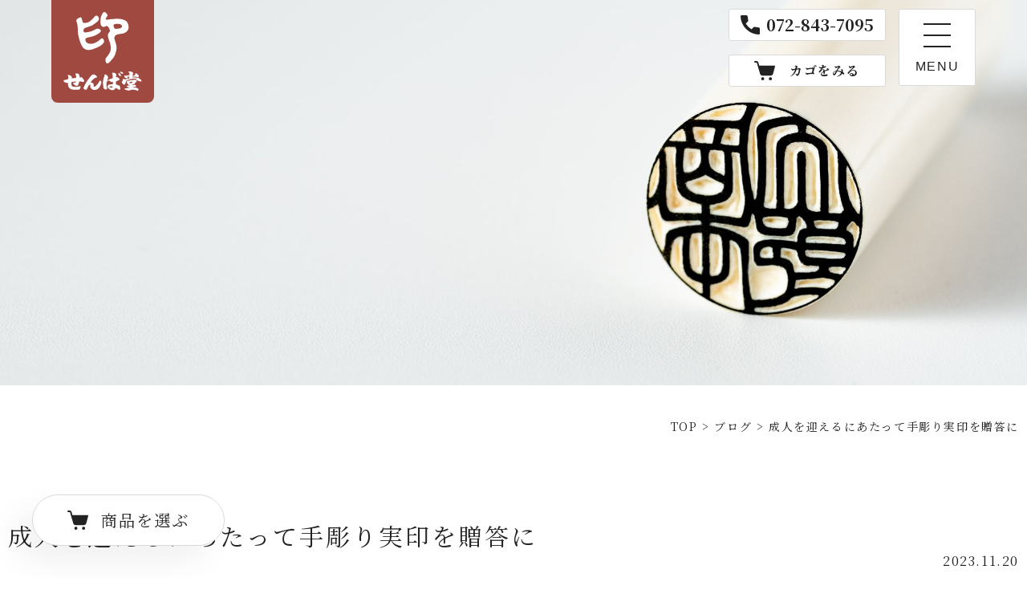

--- FILE ---
content_type: text/html; charset=UTF-8
request_url: https://hanko-senbado.com/08/888/
body_size: 11317
content:

<!DOCTYPE html>
<html lang="ja">

<head>

<!-- Google Tag Manager -->
<script>(function(w,d,s,l,i){w[l]=w[l]||[];w[l].push({'gtm.start':
new Date().getTime(),event:'gtm.js'});var f=d.getElementsByTagName(s)[0],
j=d.createElement(s),dl=l!='dataLayer'?'&l='+l:'';j.async=true;j.src=
'https://www.googletagmanager.com/gtm.js?id='+i+dl;f.parentNode.insertBefore(j,f);
})(window,document,'script','dataLayer','GTM-PBBFHJM8');</script>
<!-- End Google Tag Manager -->

  <!-- Global site tag (gtag.js) - Google Analytics -->
  <script type="text/javascript" async src="https://www.google-analytics.com/analytics.js"></script>
  <script type="text/javascript" async src="https://www.googletagmanager.com/gtag/js?id=G-SBEW5LHWT4&amp;l=dataLayer&amp;cx=c"></script>
  <script async src="https://www.googletagmanager.com/gtag/js?id=UA-208572844-1"></script>
  <script>
   window.dataLayer = window.dataLayer || [];
   function gtag(){dataLayer.push(arguments);}
   gtag('js', new Date());

   gtag('config', 'UA-208572844-1');
  </script>
  <!--　ここまで Global site tag (gtag.js) - Google Analytics -->
  <meta charset="UTF-8">
  <meta name="viewport" content="width=device-width, initial-scale=1.0">
  <meta http-equiv="X-UA-Compatible" content="ie=edge">
  <meta name="format-detection" content="telephone=no">
  <meta name="Keywords" content="大阪,枚方市,完全手彫り印鑑,開運吉相印鑑,印鑑,吉相,九星気学,姓名判断,作成,鑑定,鑑定書,一級印象彫刻技能士,印章,実印,銀行印,認印,ハンコ,はんこ,本象牙,黒水牛,白水牛,柘植,通販">
  <!-- fontawesome -->
    <!-- slick CSS -->
  <link rel="stylesheet" href="https://hanko-senbado.com/wp-content/themes/original/assets/styles/slick/slick-theme.css">
  <link rel="stylesheet" href="https://hanko-senbado.com/wp-content/themes/original/assets/styles/slick/slick.css">
  <!-- メインCSS -->
  <link rel="stylesheet" href="https://hanko-senbado.com/wp-content/themes/original/assets/styles/app.css">

  <!-- ウェブフォント -->
  <link rel="preconnect" href="https://fonts.googleapis.com">
  <link rel="preconnect" href="https://fonts.gstatic.com" crossorigin>
  <link href="https://fonts.googleapis.com/css2?family=Noto+Serif+JP:wght@400;500;700&display=swap" rel="stylesheet">
  <!-- ファビコン、WEBクリップ設定 -->
  <link rel="shortcut icon" href="https://hanko-senbado.com/wp-content/themes/original/assets/images/favicon-v2.ico">
  <link rel="apple-touch-icon" href="https://hanko-senbado.com/wp-content/themes/original/assets/images/apple-touch-icon.png" sizes="180x180">
  <link rel="icon" type="image/png" href="https://hanko-senbado.com/wp-content/themes/original/assets/images/android-chrome.png">
  
  
		<!-- All in One SEO 4.3.6.1 - aioseo.com -->
		<title>成人を迎えるにあたって手彫り実印を贈答に | 大阪の完全手彫り印鑑通販せんば堂開運吉相印鑑で創業51年一級印象彫刻技能士</title>
		<meta name="description" content="印鑑は大阪府枚方市のせんば堂へ。完全手彫りの開運吉相印鑑をご注文を受けてから製作し、全国通販対応しています。男性用・女性用の実印・銀行印・認印は、一級印象彫刻技能士の店主がお名前の総画数を拝見し、枠への接点（吉数）を割り出しレイアウトを考えます。九星気学より印材を選んでください。本象牙・黒水牛・白水牛・柘植があります。" />
		<meta name="robots" content="max-image-preview:large" />
		<link rel="canonical" href="https://hanko-senbado.com/08/888/" />
		<meta name="generator" content="All in One SEO (AIOSEO) 4.3.6.1 " />
		<meta property="og:locale" content="ja_JP" />
		<meta property="og:site_name" content="大阪の印鑑・実印・銀行印は枚方市のせんば堂-受賞歴多数の職人が丁寧に手彫り・手仕上げ印鑑を作製。全国通販対応しています。" />
		<meta property="og:type" content="article" />
		<meta property="og:title" content="成人を迎えるにあたって手彫り実印を贈答に | 大阪の完全手彫り印鑑通販せんば堂開運吉相印鑑で創業51年一級印象彫刻技能士" />
		<meta property="og:description" content="印鑑は大阪府枚方市のせんば堂へ。完全手彫りの開運吉相印鑑をご注文を受けてから製作し、全国通販対応しています。男性用・女性用の実印・銀行印・認印は、一級印象彫刻技能士の店主がお名前の総画数を拝見し、枠への接点（吉数）を割り出しレイアウトを考えます。九星気学より印材を選んでください。本象牙・黒水牛・白水牛・柘植があります。" />
		<meta property="og:url" content="https://hanko-senbado.com/08/888/" />
		<meta property="og:image" content="https://hanko-senbado.com/wp-content/uploads/2023/05/noimage.jpg" />
		<meta property="og:image:secure_url" content="https://hanko-senbado.com/wp-content/uploads/2023/05/noimage.jpg" />
		<meta property="og:image:width" content="444" />
		<meta property="og:image:height" content="250" />
		<meta property="article:published_time" content="2023-11-20T05:11:08+00:00" />
		<meta property="article:modified_time" content="2023-11-20T08:22:13+00:00" />
		<meta name="twitter:card" content="summary" />
		<meta name="twitter:title" content="成人を迎えるにあたって手彫り実印を贈答に | 大阪の完全手彫り印鑑通販せんば堂開運吉相印鑑で創業51年一級印象彫刻技能士" />
		<meta name="twitter:description" content="印鑑は大阪府枚方市のせんば堂へ。完全手彫りの開運吉相印鑑をご注文を受けてから製作し、全国通販対応しています。男性用・女性用の実印・銀行印・認印は、一級印象彫刻技能士の店主がお名前の総画数を拝見し、枠への接点（吉数）を割り出しレイアウトを考えます。九星気学より印材を選んでください。本象牙・黒水牛・白水牛・柘植があります。" />
		<meta name="twitter:image" content="https://hanko-senbado.com/wp-content/uploads/2023/05/noimage.jpg" />
		<script type="application/ld+json" class="aioseo-schema">
			{"@context":"https:\/\/schema.org","@graph":[{"@type":"BlogPosting","@id":"https:\/\/hanko-senbado.com\/08\/888\/#blogposting","name":"\u6210\u4eba\u3092\u8fce\u3048\u308b\u306b\u3042\u305f\u3063\u3066\u624b\u5f6b\u308a\u5b9f\u5370\u3092\u8d08\u7b54\u306b | \u5927\u962a\u306e\u5b8c\u5168\u624b\u5f6b\u308a\u5370\u9451\u901a\u8ca9\u305b\u3093\u3070\u5802\u958b\u904b\u5409\u76f8\u5370\u9451\u3067\u5275\u696d51\u5e74\u4e00\u7d1a\u5370\u8c61\u5f6b\u523b\u6280\u80fd\u58eb","headline":"\u6210\u4eba\u3092\u8fce\u3048\u308b\u306b\u3042\u305f\u3063\u3066\u624b\u5f6b\u308a\u5b9f\u5370\u3092\u8d08\u7b54\u306b","author":{"@id":"https:\/\/hanko-senbado.com\/author\/senbado_admin\/#author"},"publisher":{"@id":"https:\/\/hanko-senbado.com\/#organization"},"image":{"@type":"ImageObject","url":"https:\/\/hanko-senbado.com\/wp-content\/uploads\/2023\/06\/img3-1.jpg","@id":"https:\/\/hanko-senbado.com\/#articleImage","width":960,"height":540},"datePublished":"2023-11-20T05:11:08+09:00","dateModified":"2023-11-20T08:22:13+09:00","inLanguage":"ja","mainEntityOfPage":{"@id":"https:\/\/hanko-senbado.com\/08\/888\/#webpage"},"isPartOf":{"@id":"https:\/\/hanko-senbado.com\/08\/888\/#webpage"},"articleSection":"\u30d6\u30ed\u30b0, \u4e00\u7d1a\u5370\u7ae0\u5f6b\u523b\u6280\u80fd\u58eb, \u5b8c\u5168\u624b\u5f6b\u308a\u5370\u9451, \u5b9f\u5370, \u5409\u76f8\u624b\u5f6b\u308a\u5370\u9451, \u958b\u904b\u5370\u9451, \u30cd\u30c3\u30c8\u901a\u8ca9, \u5b8c\u5168\u624b\u5f6b\u308a, \u901a\u8ca9, EC\u30b5\u30a4\u30c8, \u7d4c\u6e08\u7523\u696d\u5927\u81e3\u8cde, \u305b\u3093\u3070\u5802, \u679a\u65b9\u5e02, \u5927\u962a\u5e9c, \u5409\u76f8\u5370\u9451, \u624b\u5f6b\u308a\u5370\u9451"},{"@type":"BreadcrumbList","@id":"https:\/\/hanko-senbado.com\/08\/888\/#breadcrumblist","itemListElement":[{"@type":"ListItem","@id":"https:\/\/hanko-senbado.com\/#listItem","position":1,"item":{"@type":"WebPage","@id":"https:\/\/hanko-senbado.com\/","name":"\u30db\u30fc\u30e0","description":"\u5370\u9451\u306f\u5927\u962a\u5e9c\u679a\u65b9\u5e02\u306e\u305b\u3093\u3070\u5802\u3078\u3002\u5b8c\u5168\u624b\u5f6b\u308a\u306e\u958b\u904b\u5409\u76f8\u5370\u9451\u3092\u3054\u6ce8\u6587\u3092\u53d7\u3051\u3066\u304b\u3089\u88fd\u4f5c\u3057\u3001\u5168\u56fd\u901a\u8ca9\u5bfe\u5fdc\u3057\u3066\u3044\u307e\u3059\u3002\u7537\u6027\u7528\u30fb\u5973\u6027\u7528\u306e\u5b9f\u5370\u30fb\u9280\u884c\u5370\u30fb\u8a8d\u5370\u306f\u3001\u4e00\u7d1a\u5370\u8c61\u5f6b\u523b\u6280\u80fd\u58eb\u306e\u5e97\u4e3b\u304c\u304a\u540d\u524d\u306e\u7dcf\u753b\u6570\u3092\u62dd\u898b\u3057\u3001\u67a0\u3078\u306e\u63a5\u70b9\uff08\u5409\u6570\uff09\u3092\u5272\u308a\u51fa\u3057\u30ec\u30a4\u30a2\u30a6\u30c8\u3092\u8003\u3048\u307e\u3059\u3002\u4e5d\u661f\u6c17\u5b66\u3088\u308a\u5370\u6750\u3092\u9078\u3093\u3067\u304f\u3060\u3055\u3044\u3002\u672c\u8c61\u7259\u30fb\u9ed2\u6c34\u725b\u30fb\u767d\u6c34\u725b\u30fb\u67d8\u690d\u304c\u3042\u308a\u307e\u3059\u3002","url":"https:\/\/hanko-senbado.com\/"}}]},{"@type":"Organization","@id":"https:\/\/hanko-senbado.com\/#organization","name":"\u5b8c\u5168\u624b\u5f6b\u308a\u5370\u9451\u306e\u5b9f\u5370 \u305b\u3093\u3070\u5802-\u5927\u962a\u306e\u958b\u904b\u5409\u76f8\u5370\u9451\u306e\u901a\u8ca9 \u5275\u696d51\u5e74 \u4e00\u7d1a\u5370\u8c61\u5f6b\u523b\u6280\u80fd\u58eb\u306e\u30cf\u30f3\u30b3","url":"https:\/\/hanko-senbado.com\/"},{"@type":"Person","@id":"https:\/\/hanko-senbado.com\/author\/senbado_admin\/#author","url":"https:\/\/hanko-senbado.com\/author\/senbado_admin\/","name":"senbado_admin","image":{"@type":"ImageObject","@id":"https:\/\/hanko-senbado.com\/08\/888\/#authorImage","url":"https:\/\/secure.gravatar.com\/avatar\/0989f6f87259feca8cb87baf475ea0cf?s=96&d=mm&r=g","width":96,"height":96,"caption":"senbado_admin"}},{"@type":"WebPage","@id":"https:\/\/hanko-senbado.com\/08\/888\/#webpage","url":"https:\/\/hanko-senbado.com\/08\/888\/","name":"\u6210\u4eba\u3092\u8fce\u3048\u308b\u306b\u3042\u305f\u3063\u3066\u624b\u5f6b\u308a\u5b9f\u5370\u3092\u8d08\u7b54\u306b | \u5927\u962a\u306e\u5b8c\u5168\u624b\u5f6b\u308a\u5370\u9451\u901a\u8ca9\u305b\u3093\u3070\u5802\u958b\u904b\u5409\u76f8\u5370\u9451\u3067\u5275\u696d51\u5e74\u4e00\u7d1a\u5370\u8c61\u5f6b\u523b\u6280\u80fd\u58eb","description":"\u5370\u9451\u306f\u5927\u962a\u5e9c\u679a\u65b9\u5e02\u306e\u305b\u3093\u3070\u5802\u3078\u3002\u5b8c\u5168\u624b\u5f6b\u308a\u306e\u958b\u904b\u5409\u76f8\u5370\u9451\u3092\u3054\u6ce8\u6587\u3092\u53d7\u3051\u3066\u304b\u3089\u88fd\u4f5c\u3057\u3001\u5168\u56fd\u901a\u8ca9\u5bfe\u5fdc\u3057\u3066\u3044\u307e\u3059\u3002\u7537\u6027\u7528\u30fb\u5973\u6027\u7528\u306e\u5b9f\u5370\u30fb\u9280\u884c\u5370\u30fb\u8a8d\u5370\u306f\u3001\u4e00\u7d1a\u5370\u8c61\u5f6b\u523b\u6280\u80fd\u58eb\u306e\u5e97\u4e3b\u304c\u304a\u540d\u524d\u306e\u7dcf\u753b\u6570\u3092\u62dd\u898b\u3057\u3001\u67a0\u3078\u306e\u63a5\u70b9\uff08\u5409\u6570\uff09\u3092\u5272\u308a\u51fa\u3057\u30ec\u30a4\u30a2\u30a6\u30c8\u3092\u8003\u3048\u307e\u3059\u3002\u4e5d\u661f\u6c17\u5b66\u3088\u308a\u5370\u6750\u3092\u9078\u3093\u3067\u304f\u3060\u3055\u3044\u3002\u672c\u8c61\u7259\u30fb\u9ed2\u6c34\u725b\u30fb\u767d\u6c34\u725b\u30fb\u67d8\u690d\u304c\u3042\u308a\u307e\u3059\u3002","inLanguage":"ja","isPartOf":{"@id":"https:\/\/hanko-senbado.com\/#website"},"breadcrumb":{"@id":"https:\/\/hanko-senbado.com\/08\/888\/#breadcrumblist"},"author":{"@id":"https:\/\/hanko-senbado.com\/author\/senbado_admin\/#author"},"creator":{"@id":"https:\/\/hanko-senbado.com\/author\/senbado_admin\/#author"},"datePublished":"2023-11-20T05:11:08+09:00","dateModified":"2023-11-20T08:22:13+09:00"},{"@type":"WebSite","@id":"https:\/\/hanko-senbado.com\/#website","url":"https:\/\/hanko-senbado.com\/","name":"\u5b8c\u5168\u624b\u5f6b\u308a\u5370\u9451\u306e\u5b9f\u5370 \u305b\u3093\u3070\u5802-\u5927\u962a\u306e\u958b\u904b\u5409\u76f8\u5370\u9451\u306e\u901a\u8ca9 \u5275\u696d51\u5e74 \u4e00\u7d1a\u5370\u8c61\u5f6b\u523b\u6280\u80fd\u58eb\u306e\u30cf\u30f3\u30b3","inLanguage":"ja","publisher":{"@id":"https:\/\/hanko-senbado.com\/#organization"}}]}
		</script>
		<!-- All in One SEO -->

<link rel="alternate" type="application/rss+xml" title="大阪の印鑑・実印・銀行印は枚方市のせんば堂-受賞歴多数の職人が丁寧に手彫り・手仕上げ印鑑を作製。全国通販対応しています。 &raquo; 成人を迎えるにあたって手彫り実印を贈答に のコメントのフィード" href="https://hanko-senbado.com/08/888/feed/" />
<script type="text/javascript">
window._wpemojiSettings = {"baseUrl":"https:\/\/s.w.org\/images\/core\/emoji\/14.0.0\/72x72\/","ext":".png","svgUrl":"https:\/\/s.w.org\/images\/core\/emoji\/14.0.0\/svg\/","svgExt":".svg","source":{"concatemoji":"https:\/\/hanko-senbado.com\/wp-includes\/js\/wp-emoji-release.min.js?ver=6.2.8"}};
/*! This file is auto-generated */
!function(e,a,t){var n,r,o,i=a.createElement("canvas"),p=i.getContext&&i.getContext("2d");function s(e,t){p.clearRect(0,0,i.width,i.height),p.fillText(e,0,0);e=i.toDataURL();return p.clearRect(0,0,i.width,i.height),p.fillText(t,0,0),e===i.toDataURL()}function c(e){var t=a.createElement("script");t.src=e,t.defer=t.type="text/javascript",a.getElementsByTagName("head")[0].appendChild(t)}for(o=Array("flag","emoji"),t.supports={everything:!0,everythingExceptFlag:!0},r=0;r<o.length;r++)t.supports[o[r]]=function(e){if(p&&p.fillText)switch(p.textBaseline="top",p.font="600 32px Arial",e){case"flag":return s("\ud83c\udff3\ufe0f\u200d\u26a7\ufe0f","\ud83c\udff3\ufe0f\u200b\u26a7\ufe0f")?!1:!s("\ud83c\uddfa\ud83c\uddf3","\ud83c\uddfa\u200b\ud83c\uddf3")&&!s("\ud83c\udff4\udb40\udc67\udb40\udc62\udb40\udc65\udb40\udc6e\udb40\udc67\udb40\udc7f","\ud83c\udff4\u200b\udb40\udc67\u200b\udb40\udc62\u200b\udb40\udc65\u200b\udb40\udc6e\u200b\udb40\udc67\u200b\udb40\udc7f");case"emoji":return!s("\ud83e\udef1\ud83c\udffb\u200d\ud83e\udef2\ud83c\udfff","\ud83e\udef1\ud83c\udffb\u200b\ud83e\udef2\ud83c\udfff")}return!1}(o[r]),t.supports.everything=t.supports.everything&&t.supports[o[r]],"flag"!==o[r]&&(t.supports.everythingExceptFlag=t.supports.everythingExceptFlag&&t.supports[o[r]]);t.supports.everythingExceptFlag=t.supports.everythingExceptFlag&&!t.supports.flag,t.DOMReady=!1,t.readyCallback=function(){t.DOMReady=!0},t.supports.everything||(n=function(){t.readyCallback()},a.addEventListener?(a.addEventListener("DOMContentLoaded",n,!1),e.addEventListener("load",n,!1)):(e.attachEvent("onload",n),a.attachEvent("onreadystatechange",function(){"complete"===a.readyState&&t.readyCallback()})),(e=t.source||{}).concatemoji?c(e.concatemoji):e.wpemoji&&e.twemoji&&(c(e.twemoji),c(e.wpemoji)))}(window,document,window._wpemojiSettings);
</script>
<style type="text/css">
img.wp-smiley,
img.emoji {
	display: inline !important;
	border: none !important;
	box-shadow: none !important;
	height: 1em !important;
	width: 1em !important;
	margin: 0 0.07em !important;
	vertical-align: -0.1em !important;
	background: none !important;
	padding: 0 !important;
}
</style>
	<link rel='stylesheet' id='wp-block-library-css' href='https://hanko-senbado.com/wp-includes/css/dist/block-library/style.min.css?ver=6.2.8' type='text/css' media='all' />
<link rel='stylesheet' id='classic-theme-styles-css' href='https://hanko-senbado.com/wp-includes/css/classic-themes.min.css?ver=6.2.8' type='text/css' media='all' />
<style id='global-styles-inline-css' type='text/css'>
body{--wp--preset--color--black: #000000;--wp--preset--color--cyan-bluish-gray: #abb8c3;--wp--preset--color--white: #ffffff;--wp--preset--color--pale-pink: #f78da7;--wp--preset--color--vivid-red: #cf2e2e;--wp--preset--color--luminous-vivid-orange: #ff6900;--wp--preset--color--luminous-vivid-amber: #fcb900;--wp--preset--color--light-green-cyan: #7bdcb5;--wp--preset--color--vivid-green-cyan: #00d084;--wp--preset--color--pale-cyan-blue: #8ed1fc;--wp--preset--color--vivid-cyan-blue: #0693e3;--wp--preset--color--vivid-purple: #9b51e0;--wp--preset--gradient--vivid-cyan-blue-to-vivid-purple: linear-gradient(135deg,rgba(6,147,227,1) 0%,rgb(155,81,224) 100%);--wp--preset--gradient--light-green-cyan-to-vivid-green-cyan: linear-gradient(135deg,rgb(122,220,180) 0%,rgb(0,208,130) 100%);--wp--preset--gradient--luminous-vivid-amber-to-luminous-vivid-orange: linear-gradient(135deg,rgba(252,185,0,1) 0%,rgba(255,105,0,1) 100%);--wp--preset--gradient--luminous-vivid-orange-to-vivid-red: linear-gradient(135deg,rgba(255,105,0,1) 0%,rgb(207,46,46) 100%);--wp--preset--gradient--very-light-gray-to-cyan-bluish-gray: linear-gradient(135deg,rgb(238,238,238) 0%,rgb(169,184,195) 100%);--wp--preset--gradient--cool-to-warm-spectrum: linear-gradient(135deg,rgb(74,234,220) 0%,rgb(151,120,209) 20%,rgb(207,42,186) 40%,rgb(238,44,130) 60%,rgb(251,105,98) 80%,rgb(254,248,76) 100%);--wp--preset--gradient--blush-light-purple: linear-gradient(135deg,rgb(255,206,236) 0%,rgb(152,150,240) 100%);--wp--preset--gradient--blush-bordeaux: linear-gradient(135deg,rgb(254,205,165) 0%,rgb(254,45,45) 50%,rgb(107,0,62) 100%);--wp--preset--gradient--luminous-dusk: linear-gradient(135deg,rgb(255,203,112) 0%,rgb(199,81,192) 50%,rgb(65,88,208) 100%);--wp--preset--gradient--pale-ocean: linear-gradient(135deg,rgb(255,245,203) 0%,rgb(182,227,212) 50%,rgb(51,167,181) 100%);--wp--preset--gradient--electric-grass: linear-gradient(135deg,rgb(202,248,128) 0%,rgb(113,206,126) 100%);--wp--preset--gradient--midnight: linear-gradient(135deg,rgb(2,3,129) 0%,rgb(40,116,252) 100%);--wp--preset--duotone--dark-grayscale: url('#wp-duotone-dark-grayscale');--wp--preset--duotone--grayscale: url('#wp-duotone-grayscale');--wp--preset--duotone--purple-yellow: url('#wp-duotone-purple-yellow');--wp--preset--duotone--blue-red: url('#wp-duotone-blue-red');--wp--preset--duotone--midnight: url('#wp-duotone-midnight');--wp--preset--duotone--magenta-yellow: url('#wp-duotone-magenta-yellow');--wp--preset--duotone--purple-green: url('#wp-duotone-purple-green');--wp--preset--duotone--blue-orange: url('#wp-duotone-blue-orange');--wp--preset--font-size--small: 13px;--wp--preset--font-size--medium: 20px;--wp--preset--font-size--large: 36px;--wp--preset--font-size--x-large: 42px;--wp--preset--spacing--20: 0.44rem;--wp--preset--spacing--30: 0.67rem;--wp--preset--spacing--40: 1rem;--wp--preset--spacing--50: 1.5rem;--wp--preset--spacing--60: 2.25rem;--wp--preset--spacing--70: 3.38rem;--wp--preset--spacing--80: 5.06rem;--wp--preset--shadow--natural: 6px 6px 9px rgba(0, 0, 0, 0.2);--wp--preset--shadow--deep: 12px 12px 50px rgba(0, 0, 0, 0.4);--wp--preset--shadow--sharp: 6px 6px 0px rgba(0, 0, 0, 0.2);--wp--preset--shadow--outlined: 6px 6px 0px -3px rgba(255, 255, 255, 1), 6px 6px rgba(0, 0, 0, 1);--wp--preset--shadow--crisp: 6px 6px 0px rgba(0, 0, 0, 1);}:where(.is-layout-flex){gap: 0.5em;}body .is-layout-flow > .alignleft{float: left;margin-inline-start: 0;margin-inline-end: 2em;}body .is-layout-flow > .alignright{float: right;margin-inline-start: 2em;margin-inline-end: 0;}body .is-layout-flow > .aligncenter{margin-left: auto !important;margin-right: auto !important;}body .is-layout-constrained > .alignleft{float: left;margin-inline-start: 0;margin-inline-end: 2em;}body .is-layout-constrained > .alignright{float: right;margin-inline-start: 2em;margin-inline-end: 0;}body .is-layout-constrained > .aligncenter{margin-left: auto !important;margin-right: auto !important;}body .is-layout-constrained > :where(:not(.alignleft):not(.alignright):not(.alignfull)){max-width: var(--wp--style--global--content-size);margin-left: auto !important;margin-right: auto !important;}body .is-layout-constrained > .alignwide{max-width: var(--wp--style--global--wide-size);}body .is-layout-flex{display: flex;}body .is-layout-flex{flex-wrap: wrap;align-items: center;}body .is-layout-flex > *{margin: 0;}:where(.wp-block-columns.is-layout-flex){gap: 2em;}.has-black-color{color: var(--wp--preset--color--black) !important;}.has-cyan-bluish-gray-color{color: var(--wp--preset--color--cyan-bluish-gray) !important;}.has-white-color{color: var(--wp--preset--color--white) !important;}.has-pale-pink-color{color: var(--wp--preset--color--pale-pink) !important;}.has-vivid-red-color{color: var(--wp--preset--color--vivid-red) !important;}.has-luminous-vivid-orange-color{color: var(--wp--preset--color--luminous-vivid-orange) !important;}.has-luminous-vivid-amber-color{color: var(--wp--preset--color--luminous-vivid-amber) !important;}.has-light-green-cyan-color{color: var(--wp--preset--color--light-green-cyan) !important;}.has-vivid-green-cyan-color{color: var(--wp--preset--color--vivid-green-cyan) !important;}.has-pale-cyan-blue-color{color: var(--wp--preset--color--pale-cyan-blue) !important;}.has-vivid-cyan-blue-color{color: var(--wp--preset--color--vivid-cyan-blue) !important;}.has-vivid-purple-color{color: var(--wp--preset--color--vivid-purple) !important;}.has-black-background-color{background-color: var(--wp--preset--color--black) !important;}.has-cyan-bluish-gray-background-color{background-color: var(--wp--preset--color--cyan-bluish-gray) !important;}.has-white-background-color{background-color: var(--wp--preset--color--white) !important;}.has-pale-pink-background-color{background-color: var(--wp--preset--color--pale-pink) !important;}.has-vivid-red-background-color{background-color: var(--wp--preset--color--vivid-red) !important;}.has-luminous-vivid-orange-background-color{background-color: var(--wp--preset--color--luminous-vivid-orange) !important;}.has-luminous-vivid-amber-background-color{background-color: var(--wp--preset--color--luminous-vivid-amber) !important;}.has-light-green-cyan-background-color{background-color: var(--wp--preset--color--light-green-cyan) !important;}.has-vivid-green-cyan-background-color{background-color: var(--wp--preset--color--vivid-green-cyan) !important;}.has-pale-cyan-blue-background-color{background-color: var(--wp--preset--color--pale-cyan-blue) !important;}.has-vivid-cyan-blue-background-color{background-color: var(--wp--preset--color--vivid-cyan-blue) !important;}.has-vivid-purple-background-color{background-color: var(--wp--preset--color--vivid-purple) !important;}.has-black-border-color{border-color: var(--wp--preset--color--black) !important;}.has-cyan-bluish-gray-border-color{border-color: var(--wp--preset--color--cyan-bluish-gray) !important;}.has-white-border-color{border-color: var(--wp--preset--color--white) !important;}.has-pale-pink-border-color{border-color: var(--wp--preset--color--pale-pink) !important;}.has-vivid-red-border-color{border-color: var(--wp--preset--color--vivid-red) !important;}.has-luminous-vivid-orange-border-color{border-color: var(--wp--preset--color--luminous-vivid-orange) !important;}.has-luminous-vivid-amber-border-color{border-color: var(--wp--preset--color--luminous-vivid-amber) !important;}.has-light-green-cyan-border-color{border-color: var(--wp--preset--color--light-green-cyan) !important;}.has-vivid-green-cyan-border-color{border-color: var(--wp--preset--color--vivid-green-cyan) !important;}.has-pale-cyan-blue-border-color{border-color: var(--wp--preset--color--pale-cyan-blue) !important;}.has-vivid-cyan-blue-border-color{border-color: var(--wp--preset--color--vivid-cyan-blue) !important;}.has-vivid-purple-border-color{border-color: var(--wp--preset--color--vivid-purple) !important;}.has-vivid-cyan-blue-to-vivid-purple-gradient-background{background: var(--wp--preset--gradient--vivid-cyan-blue-to-vivid-purple) !important;}.has-light-green-cyan-to-vivid-green-cyan-gradient-background{background: var(--wp--preset--gradient--light-green-cyan-to-vivid-green-cyan) !important;}.has-luminous-vivid-amber-to-luminous-vivid-orange-gradient-background{background: var(--wp--preset--gradient--luminous-vivid-amber-to-luminous-vivid-orange) !important;}.has-luminous-vivid-orange-to-vivid-red-gradient-background{background: var(--wp--preset--gradient--luminous-vivid-orange-to-vivid-red) !important;}.has-very-light-gray-to-cyan-bluish-gray-gradient-background{background: var(--wp--preset--gradient--very-light-gray-to-cyan-bluish-gray) !important;}.has-cool-to-warm-spectrum-gradient-background{background: var(--wp--preset--gradient--cool-to-warm-spectrum) !important;}.has-blush-light-purple-gradient-background{background: var(--wp--preset--gradient--blush-light-purple) !important;}.has-blush-bordeaux-gradient-background{background: var(--wp--preset--gradient--blush-bordeaux) !important;}.has-luminous-dusk-gradient-background{background: var(--wp--preset--gradient--luminous-dusk) !important;}.has-pale-ocean-gradient-background{background: var(--wp--preset--gradient--pale-ocean) !important;}.has-electric-grass-gradient-background{background: var(--wp--preset--gradient--electric-grass) !important;}.has-midnight-gradient-background{background: var(--wp--preset--gradient--midnight) !important;}.has-small-font-size{font-size: var(--wp--preset--font-size--small) !important;}.has-medium-font-size{font-size: var(--wp--preset--font-size--medium) !important;}.has-large-font-size{font-size: var(--wp--preset--font-size--large) !important;}.has-x-large-font-size{font-size: var(--wp--preset--font-size--x-large) !important;}
.wp-block-navigation a:where(:not(.wp-element-button)){color: inherit;}
:where(.wp-block-columns.is-layout-flex){gap: 2em;}
.wp-block-pullquote{font-size: 1.5em;line-height: 1.6;}
</style>
<link rel='stylesheet' id='wp-pagenavi-css' href='https://hanko-senbado.com/wp-content/plugins/wp-pagenavi/pagenavi-css.css?ver=2.70' type='text/css' media='all' />
<link rel="https://api.w.org/" href="https://hanko-senbado.com/wp-json/" /><link rel="alternate" type="application/json" href="https://hanko-senbado.com/wp-json/wp/v2/posts/888" /><link rel="EditURI" type="application/rsd+xml" title="RSD" href="https://hanko-senbado.com/xmlrpc.php?rsd" />
<link rel="wlwmanifest" type="application/wlwmanifest+xml" href="https://hanko-senbado.com/wp-includes/wlwmanifest.xml" />
<meta name="generator" content="WordPress 6.2.8" />
<link rel='shortlink' href='https://hanko-senbado.com/?p=888' />
<link rel="alternate" type="application/json+oembed" href="https://hanko-senbado.com/wp-json/oembed/1.0/embed?url=https%3A%2F%2Fhanko-senbado.com%2F08%2F888%2F" />
<link rel="alternate" type="text/xml+oembed" href="https://hanko-senbado.com/wp-json/oembed/1.0/embed?url=https%3A%2F%2Fhanko-senbado.com%2F08%2F888%2F&#038;format=xml" />
</head>

<body ontouchstart="">
<!-- Google Tag Manager (noscript) -->
<noscript><iframe src="https://www.googletagmanager.com/ns.html?id=GTM-PBBFHJM8"
height="0" width="0" style="display:none;visibility:hidden"></iframe></noscript>
<!-- End Google Tag Manager (noscript) -->

  <header class="l-header">
    <div class="l-header__logo-wrap">
      <a href="https://hanko-senbado.com/">
      <img src="https://hanko-senbado.com/wp-content/themes/original/assets/images/common/logo.svg" alt="せんば堂">
      </a>
    </div><!-- .l-header__logo-wrap -->
    <div class="l-header__btn-groups">
      <a href="tel:072-843-7095" class="l-header__btn u-pointer-events--pc pc-flex">
        <span class="l-header__btn-txt u-icon--tel">
          072-843-7095
        </span>
      </a>
      <a href="https://cart.ec-sites.jp/cart_step/pc/kago/es_shop_id/4772/" class="l-header__btn" target="_blank" rel="noopener">
        <span class="l-header__btn-txt u-icon--cart">
          <span class="pc">
            カゴをみる
          </span>
        </span>
      </a>
    </div><!-- .l-header__btn-groups -->
    <div class="l-header__drawer">
      <div class="l-header__drawer-bg"></div>
      <btn type="btn" class="l-header__drawer-btn">
        <span class="l-header__drawer-bar l-header__drawer-bar--1"></span>
        <span class="l-header__drawer-bar l-header__drawer-bar--2"></span>
        <span class="l-header__drawer-bar l-header__drawer-bar--3"></span>
        <span class="l-header__drawer-menu-txt u-active--hidetxt">MENU</span>
        <span class="u-disable--hidetxt l-header__drawer-menu-txt">CLOSE</span>
      </btn>
      <nav class="l-header__drawer-wrap">
        <ul class="l-header__nav-lists">
          <!-- 〇バーガーメニューリンク -->
          <li class="l-header__nav-item"><a href="https://hanko-senbado.com/">トップページ</a></li>

          <li class="l-header__nav-item">
            <p class="l-header__parent-ttl">せんば堂について</p>
            <ul class="l-header__child-lists">
              <li>
                <a href="https://hanko-senbado.com/particular/">せんば堂のこだわり</a>
              </li>
              <li>
                <a href="https://hanko-senbado.com/awards/">受賞歴・作品集</a>
              </li>
              <li>
                <a href="https://hanko-senbado.com/store/">ご来店のお客様へ</a>
              </li>
            </ul><!-- .l-header__child-lists -->
          </li>

          <li class="l-header__nav-item">
            <p class="l-header__parent-ttl">吉相印鑑について</p>
            <ul class="l-header__child-lists">
              <li>
                <a href="https://hanko-senbado.com/kissou/">吉相体でお作りする印鑑</a>
              </li>
              <li>
                <a href="https://hanko-senbado.com/flow/">印鑑ができるまで</a>
              </li>
              <li>
                <a href="https://hanko-senbado.com/kyuseikigaku/">九星気学により印材を選ぶ</a>
              </li>
              <li>
                <a href="https://hanko-senbado.com/size/">男女別オススメ印章サイズ</a>
              </li>
              <li>
                <a href="https://hanko-senbado.com/kakusu/">画数判断</a>
              </li>
            </ul><!-- .l-header__child-lists -->
          </li>

          <li class="l-header__nav-item">
            <p class="l-header__parent-ttl">男性の個人印鑑</p>
            <ul class="l-header__child-lists">
              <li>
                <a href="https://hanko-senbado.com/cat-jitsuin-men/">実印</a>
              </li>
              <li>
                <a href="https://hanko-senbado.com/cat-ginkoin-men/">銀行印</a>
              </li>
              <li>
                <a href="https://hanko-senbado.com/cat-2set-men/">２点セット（実印・銀行印）</a>
              </li>
              <li>
                <a href="https://hanko-senbado.com/cat-3set-men/">３点セット（実印・銀行印・認印）</a>
              </li>
            </ul><!-- .l-header__child-lists -->
          </li>

          <li class="l-header__nav-item">
            <p class="l-header__parent-ttl">女性の個人印鑑</p>
            <ul class="l-header__child-lists">
              <li>
                <a href="https://hanko-senbado.com/cat-jitsuin-women/">実印</a>
              </li>
              <li>
                <a href="https://hanko-senbado.com/cat-ginkoin-women/">銀行印</a>
              </li>
              <li>
                <a href="https://hanko-senbado.com/cat-2set-women/">２点セット（実印・銀行印）</a>
              </li>
              <li>
                <a href="https://hanko-senbado.com/cat-3set-women/">３点セット（実印・銀行印・認印）</a>
              </li>
            </ul><!-- .l-header__child-lists -->
          </li>

          <li class="l-header__nav-item">
            <p class="l-header__parent-ttl">ご注文ガイド</p>
            <ul class="l-header__child-lists">
              <li>
                <a href="https://hanko-senbado.com/how-to-order/">ご注文方法</a>
              </li>
              <li>
                <a href="https://hanko-senbado.com/payment-method/">お支払い方法</a>
              </li>
              <li>
                <a href="https://hanko-senbado.com/delivery/">送料・お届け方法</a>
              </li>
              <li>
                <a href="https://hanko-senbado.com/return/">返品・交換・キャンセル</a>
              </li>
              <li>
                <a href="https://hanko-senbado.com/kyuji/">旧字・外字について</a>
              </li>
              <li>
                <a href="https://hanko-senbado.com/faq/">よくあるご質問Q＆A</a>
              </li>
              <li>
                <a href="https://hanko-senbado.com/support/">安心サポートサービス</a>
              </li>
              <li>
                <a href="https://hanko-senbado.com/tokuteisho/">特定商取引に基づく表記</a>
              </li>
            </ul><!-- .l-header__child-lists -->
          </li>

          <li class="l-header__nav-item"><a href="https://hanko-senbado.com/category/voice/">お客様の声</a></li>

          <li class="l-header__nav-item"><a href="https://hanko-senbado.com/category/news/">お知らせ</a></li>

          <li class="l-header__nav-item"><a href="https://hanko-senbado.com/category/blog/">ブログ</a></li>

          <li class="l-header__nav-item"><a href="https://hanko-senbado.com/toiawase/">お問い合わせ</a></li>

        </ul><!-- .l-header__nav-lists -->
      </nav>
    </div>
  </header>
  <main role="main" class="main-body  p-faq">
    <section class="sub-view__bg bg--etc"></section><!-- .sub-view__bg -->
      <div class="container">
    <div class="bread-nav__wrapper">
      <p class="bread-nav__txt">
        <!-- Breadcrumb NavXT 7.2.0 -->
<span property="itemListElement" typeof="ListItem"><a property="item" typeof="WebPage" title="Go to 大阪の印鑑・実印・銀行印は枚方市のせんば堂-受賞歴多数の職人が丁寧に手彫り・手仕上げ印鑑を作製。全国通販対応しています。." href="https://hanko-senbado.com" class="home" ><span property="name">TOP</span></a><meta property="position" content="1"></span> &gt; <span property="itemListElement" typeof="ListItem"><a property="item" typeof="WebPage" title="Go to the ブログ カテゴリー archives." href="https://hanko-senbado.com/category/blog/" class="taxonomy category" ><span property="name">ブログ</span></a><meta property="position" content="2"></span> &gt; <span property="itemListElement" typeof="ListItem"><span property="name" class="post post-post current-item">成人を迎えるにあたって手彫り実印を贈答に</span><meta property="url" content="https://hanko-senbado.com/08/888/"><meta property="position" content="3"></span>      </p><!-- .bread-nav__txt -->
    </div>
  </div><!-- .container -->
  <section class="sect-pad">
    <div class="container">
                    <article class="p-single__conts-wrapper">
            <div class="p-single__ttl-wrap">
              <h1 class="p-single__ttl">成人を迎えるにあたって手彫り実印を贈答に</h1>
              <p class="p-single__date u-txt--right">
                2023.11.20              </p><!-- .p-single__date -->
            </div><!-- .p-single__ttl-wrap -->
          <p>こんにちは。手彫り印鑑の通販・せんば堂の店主近藤です。11月に入り日に日に秋が深まってきたなと思っていたら急に冬みたいな気温になりましたね。皆様いかがお過ごしでしょうか。昨日、大阪市内に行く用事があって繁華街を見渡すと、もうクリスマスの飾りつけや音楽がかかっていて、いよいよ年末到来って感じです。そんな中、せんば堂では来年の成人式のプレゼントに印鑑をご提案させていただいております。</p>
<p>&nbsp;</p>
<p><img decoding="async" class="alignnone size-full wp-image-468" src="https://hanko-senbado.com/wp-content/uploads/2023/06/img3-1.jpg" alt="" width="960" height="540" srcset="https://hanko-senbado.com/wp-content/uploads/2023/06/img3-1.jpg 960w, https://hanko-senbado.com/wp-content/uploads/2023/06/img3-1-300x169.jpg 300w, https://hanko-senbado.com/wp-content/uploads/2023/06/img3-1-768x432.jpg 768w" sizes="(max-width: 960px) 100vw, 960px" /></p>
<p>&nbsp;</p>
<p>実印は一生物になりますし、必ず必要になるものですので、材質、書体等しっかりとしたものをお使いになられることをお勧めさせていただいてます。同じ作るなら縁起の良いようにお名前の画数を拝見した上で、吉相体にてお作りさせていただいております。もちろん私が手彫りで製作させていただきます。</p>
<p>&nbsp;</p>
<p>■男性用完全手彫り印鑑（実印）</p>
<p><a href="https://hanko-senbado.com/cat-jitsuin-men/">https://hanko-senbado.com/cat-jitsuin-men/</a></p>
<p>&nbsp;</p>
<p>■女性用完全手彫り印鑑（実印）</p>
<p><a href="https://hanko-senbado.com/cat-jitsuin-women/">https://hanko-senbado.com/cat-jitsuin-women/</a></p>
<p>&nbsp;</p>
<p>写真の商品だけでなく印材や大きさなど数種類ありますので、ぜひホームページをご覧ください。商品に関するご質問などございましたらご遠慮なくお問合せくださいね。以上、今回は<strong><span style="color: #ff0000;">成人を迎えられる方へのプレゼント</span></strong>のご案内でした。日に日に寒さが増すこの季節、皆様お身体にはくれぐれもお気をつけくださいませ。それでは沢山のご来店お待ちしております。<a href="https://hanko-senbado.com/">ECサイト</a>もよろしくお願いします。</p>
<p>&nbsp;</p>
<p><strong>印鑑についてのご相談なら完全手彫りの吉相印鑑・せんば堂</strong><br />
〒573-0032　大阪府枚方市岡東町5-33<br />
電話：072-843-7095／FAX：072-843-1248</p>
<p>■<a href="https://hanko-senbado.com/store/">せんば堂へのアクセス</a></p>
<p>&nbsp;</p>
<p>営業時間<br />
平　日　 9：00～19：00<br />
土曜日　10：30～17：00<br />
日曜日・祝日　定休日</p>
<p>■インターネットから印鑑のご相談は<a href="https://hanko-senbado.com/toiawase/">こちらから</a>受付けております。</p>
<p>&nbsp;</p>
<p>※<a href="https://www.instagram.com/senbadou/" target="_blank" rel="noopener">インスタグラムもチェック</a>してくださいね！</p>
        </article>
              </div>
    </section>
  </main>
  <footer class="l-footer">
    <div class="container">
      <div class="l-footer__body">
        <div class="l-footer__logo-wrap">
          <img src="https://hanko-senbado.com/wp-content/themes/original/assets/images/common/footer-logo.svg" alt="せんば堂" loding="lazy">
        </div><!-- .l-footer__logo-wrap -->
        <address class="l-footer__address-wrap">
          <p class="l-footer__address-txt">〒573-0032<br>大阪府枚方市岡東町5-33</p><!-- .l-footer__address-txt <--><br>
          <div>
            <p class="l-footer__address-txt">
              電話　<a href="tel:072-843-7095" class="u-pointer-events--pc">072-843-7095</a>
            </p><!-- .l-footer__address-txt -->
            <p class="l-footer__address-txt">
              FAX　072-843-1248
            </p><!-- .l-footer__address-txt -->
          </div><br>
          <div>
            <p>営業時間</p>
            <p>平　日　 9：00～19：00</p>
            <p>土曜日　10：30～17：00</p>
            <p>日曜日・祝日　定休日</p>
          </div>
          <br>
          <p>店主一人で営業しているため、<br>
            接客中はお電話が取れない場合がございます。<br>
              あらかじめご了承ください。<br><br>
              インボイス登録番号：T4810553770127</p>
              <div class="l-footer__sns-groups">
                <a href="https://www.instagram.com/senbadou/" target="_blank" rel="noopener">
                  <img src="https://hanko-senbado.com/wp-content/themes/original/assets/images/common/insta.png" alt="instagram" loding="lazy">
                </a>
                <a href="https://www.youtube.com/channel/UCsGUWmEitX1gQoUp-fKksJQ" target="_blank" rel="noopener">
                  <img src="https://hanko-senbado.com/wp-content/themes/original/assets/images/common/youtube.png" alt="youtube" loding="lazy">
                </a>
              </div><!-- .l-footer__sns-groups -->
        </address><!-- .l-footer__address-wrap -->
        <nav class="l-footer__nav-wrap">
          <div class="l-footer__nav-inner">
            <p class="l-footer__nav-ttl">せんば堂について</p><!-- .l-footer__nav-ttl -->
            <a href="https://hanko-senbado.com/particular/" class="l-footer__nav-link">せんば堂のこだわり</a>
            <a href="https://hanko-senbado.com/awards/" class="l-footer__nav-link">受賞歴・作品集</a>
            <a href="https://hanko-senbado.com/store/" class="l-footer__nav-link">ご来店のお客様へ</a>
          </div><!-- .l-footer__nav-inner -->
          <div class="l-footer__nav-inner">
            <p class="l-footer__nav-ttl">男性用印鑑</p><!-- .l-footer__nav-ttl -->
            <a href="https://hanko-senbado.com/cat-jitsuin-men/" class="l-footer__nav-link">実印</a>
            <a href="https://hanko-senbado.com/cat-ginkoin-men/" class="l-footer__nav-link">銀行印</a>
            <a href="https://hanko-senbado.com/cat-2set-men/" class="l-footer__nav-link">2点セット</a>
            <a href="https://hanko-senbado.com/cat-3set-men/" class="l-footer__nav-link">3点セット</a>
          </div><!-- .l-footer__nav-inner -->
          <div class="l-footer__nav-inner">
            <p class="l-footer__nav-ttl">吉相印鑑について</p><!-- .l-footer__nav-ttl -->
            <a href="https://hanko-senbado.com/kissou/" class="l-footer__nav-link">吉相体でお作りする印鑑</a>
            <a href="https://hanko-senbado.com/flow/" class="l-footer__nav-link">印鑑ができるまで</a>
            <a href="https://hanko-senbado.com/kyuseikigaku/" class="l-footer__nav-link">九星気学より印材を選ぶ</a>
            <a href="https://hanko-senbado.com/size/" class="l-footer__nav-link">男女別オススメ印章サイズ</a>
            <a href="https://hanko-senbado.com/kakusu/" class="l-footer__nav-link">画数判断</a>
          </div><!-- .l-footer__nav-inner -->
          <div class="l-footer__nav-inner">
            <p class="l-footer__nav-ttl">ご注文ガイド</p><!-- .l-footer__nav-ttl -->
            <a href="https://hanko-senbado.com/how-to-order/" class="l-footer__nav-link">ご注文方法</a>
            <a href="https://hanko-senbado.com/tokuteisho/" class="l-footer__nav-link">特定商取引に基づく表記</a>
            <a href="https://hanko-senbado.com/payment-method/" class="l-footer__nav-link">お支払い方法</a>
            <a href="https://hanko-senbado.com/delivery/" class="l-footer__nav-link">送料・お届け方法</a>
            <a href="https://hanko-senbado.com/return/" class="l-footer__nav-link">返品・交換について</a>
            <a href="https://hanko-senbado.com/kyuji/" class="l-footer__nav-link">旧字・外字について</a>
            <a href="https://hanko-senbado.com/faq/" class="l-footer__nav-link">よくあるご質問Q＆A</a>
            <a href="https://hanko-senbado.com/support/" class="l-footer__nav-link">安心サポートサービス</a>
          </div><!-- .l-footer__nav-inner -->
          <div class="l-footer__nav-inner">
            <p class="l-footer__nav-ttl">女性用印鑑</p><!-- .l-footer__nav-ttl -->
            <a href="https://hanko-senbado.com/cat-jitsuin-women/" class="l-footer__nav-link">実印</a>
            <a href="https://hanko-senbado.com/cat-ginkoin-women/" class="l-footer__nav-link">銀行印</a>
            <a href="https://hanko-senbado.com/cat-2set-women/" class="l-footer__nav-link">2点セット</a>
            <a href="https://hanko-senbado.com/cat-3set-women/" class="l-footer__nav-link">3点セット</a>
          </div><!-- .l-footer__nav-inner -->
          <div class="l-footer__nav-inner">
            <p class="l-footer__nav-ttl">その他</p><!-- .l-footer__nav-ttl -->
            <a href="https://hanko-senbado.com/category/voice/" class="l-footer__nav-link">お客様の声</a>
            <a href="https://hanko-senbado.com/category/news/" class="l-footer__nav-link">お知らせNEWS</a>
            <a href="https://hanko-senbado.com/category/blog/" class="l-footer__nav-link">ブログ</a>
            <a href="https://hanko-senbado.com/toiawase/" class="l-footer__nav-link">お問い合わせ</a>
          </div><!-- .l-footer__nav-inner -->
        </nav><!-- .l-footer__nav-wrap -->
      </div><!-- .l-footer__body -->
      <div class="l-footer__foot">
        <a href="https://hanko-senbado.com/privacy-policy/">＞　プライバシーポリシー</a>
        <p class="l-footer__copyright">
          ©︎せんば堂 All rights reserved.
        </p><!-- .l-footer__copyright -->
      </div><!-- .l-footer__foot -->
    </div><!-- .container -->
  </footer>

    <!-- トップページ条件分岐 -->
          <a href="https://hanko-senbado.com/#item"class="l-footer__fixed-cta">
        <span class="l-footer__fixed-txt u-icon--cart">
          商品を選ぶ
        </span>
      </a>
    
  <!-- トップに戻るボタン -->
  <div class="back-to-top-wrapper">
    <a href="https://hanko-senbado.com/" class="c-btn__back-to-top">
      <img src="https://hanko-senbado.com/wp-content/themes/original/assets/images/common/pagetop.svg" alt="トップへ戻る">
    </a>
  </div>

  <!--jQuery読み込み-->
  <script src="https://code.jquery.com/jquery-2.2.4.min.js" integrity="sha256-BbhdlvQf/xTY9gja0Dq3HiwQF8LaCRTXxZKRutelT44=" crossorigin="anonymous"></script>
  <!-- slick読み込み -->
  <script src="https://hanko-senbado.com/wp-content/themes/original/assets/scripts/slick.min.js"></script>
  <!-- メインJS読み込み -->
  <script src="https://hanko-senbado.com/wp-content/themes/original/assets/scripts/common.js"></script>

  
  </body>
</html>


--- FILE ---
content_type: text/css
request_url: https://hanko-senbado.com/wp-content/themes/original/assets/styles/app.css
body_size: 26687
content:
@charset "UTF-8";
/*----------------------------
Foundation
------------------------------*/
/*
html5doctor.com Reset Stylesheet
v1.6.1
Last Updated: 2010-09-17
Author: Richard Clark - http://richclarkdesign.com
Twitter: @rich_clark
*/
html, body, div, span, object, iframe,
h1, h2, h3, h4, h5, h6, p, blockquote, pre,
abbr, address, cite, code,
del, dfn, em, img, ins, kbd, q, samp,
small, strong, sub, sup, var,
b, i,
dl, dt, dd, ol, ul, li,
fieldset, form, label, legend,
table, caption, tbody, tfoot, thead, tr, th, td,
article, aside, canvas, details, figcaption, figure,
footer, header, hgroup, menu, nav, section, summary,
time, mark, audio, video {
  margin: 0;
  padding: 0;
  border: 0;
  outline: 0;
  font-size: 100%;
  vertical-align: baseline;
  background: transparent;
}

h1, h2, h3, h4, h5, h6 {
  font-weight: normal;
}

body {
  line-height: 1;
}

article, aside, details, figcaption, figure,
footer, header, hgroup, menu, nav, section {
  display: block;
}

nav ul {
  list-style: none;
}

blockquote, q {
  quotes: none;
}

blockquote:before, blockquote:after,
q:before, q:after {
  content: "";
  content: none;
}

a {
  margin: 0;
  padding: 0;
  font-size: 100%;
  vertical-align: baseline;
  background: transparent;
}

/* change colours to suit your needs */
ins {
  background-color: #ff9;
  color: #000;
  text-decoration: none;
}

/* change colours to suit your needs */
mark {
  background-color: #ff9;
  color: #000;
  font-style: italic;
  font-weight: bold;
}

del {
  text-decoration: line-through;
}

abbr[title], dfn[title] {
  border-bottom: 1px dotted;
  cursor: help;
}

table {
  border-collapse: collapse;
  border-spacing: 0;
}

/* change border colour to suit your needs */
hr {
  display: block;
  height: 1px;
  border: 0;
  border-top: 1px solid #cccccc;
  margin: 1em 0;
  padding: 0;
}

input, select {
  vertical-align: middle;
}

/*----------------------------
■■　サイトの基本設定　base.scss ■■
------------------------------*/
/* ブレークポイント
pc：$layout-width-innerまで
tab：$layout-width-inner　-　1px ~ 768px
sp767未満
*/
/*-----------------------------------------
メディアクエリテンプレ https://haniwaman.com/breakpoint/
使い方：
@include mq('sp') { スマホレイアウト }
@include mq('tab') { タブレットレイアウト }
------------------------------------------*/
/* コンテナ幅 */
.container {
  width: 1300px;
  margin: 0 auto;
  padding: 0 1rem;
}
@media screen and (max-width: 1299px) {
  .container {
    width: 100%;
  }
}
@media screen and (max-width: 767px) {
  .container {
    width: 100%;
    padding: 0 8px;
  }
}

.container--s {
  width: 128rem;
  margin: 0 auto;
  padding: 0 6.4rem;
}
@media screen and (max-width: 1299px) {
  .container--s {
    width: 100%;
    padding: 0 3.2rem;
  }
}
@media screen and (max-width: 767px) {
  .container--s {
    width: 100%;
    padding: 0 0.8rem;
  }
}

/*----------------------------------------
フォント関係の設定
------------------------------------------*/
/*〇パソコン～768pxまでのフォントサイズ*/
/*----------------------------
基準フォント指定
使い方：
font-family: $font-base、$font-minchoなど
------------------------------*/
/*------------------------------------------
■各フォントサイズ自由設定

使用例：
CSSにて、fzでショートコード利用可能

左から、PC,SPのフォントサイズ指定
@include font--l(rem,rem);

左から、PC、TAB、SPのフォントサイズ指定
@include font--l3(rem,rem,rem);
--------------------------------------------*/
/*----------------------------------------
色関係の設定
------------------------------------------*/
/*----------------------------
■　sectionのpadding設定
sectionによく使われる余白の設定
使い方：section class="sect-pad"
------------------------------*/
/*
・基準paddingの設定　基本PC 9.6rem SP4.8rem
------------------------------*/
.sect-pad {
  padding: 0 0 16rem;
}
@media screen and (max-width: 767px) {
  .sect-pad {
    padding: 0 0 9.6rem;
  }
}

.sect-pad--y {
  padding: 16rem 0 16rem;
}
@media screen and (max-width: 767px) {
  .sect-pad--y {
    padding: 9.6rem 0 9.6rem;
  }
}

/*----------------------------------------
全体構造：Structure
------------------------------------------*/
* {
  -webkit-box-sizing: border-box;
          box-sizing: border-box;
  -webkit-tap-highlight-color: rgba(0, 0, 0, 0);
  -webkit-box-shadow: none;
  box-shadow: none;
  outline: none !important;
}

html {
  font-size: 62.5%;
  height: 100%;
}

img {
  width: 100%;
  height: auto;
  line-height: 1;
  vertical-align: top;
}

a {
  -webkit-tap-highlight-color: rgba(0, 0, 0, 0);
  text-decoration: none;
  -webkit-transition: all 250ms;
  transition: all 250ms;
  color: #222222;
}
a:hover {
  opacity: 0.7;
}
a.u-pointer-events--pc {
  pointer-events: none;
  color: inherit;
}
@media screen and (max-width: 767px) {
  a.u-pointer-events--pc {
    pointer-events: auto;
  }
}
a.u-blue--link {
  text-decoration: underline;
  color: #0000ee;
}

address {
  font-style: normal;
}

ul {
  list-style: none;
}

body {
  height: auto;
  width: 100%;
  font-size: 1.6rem;
  font-family: "Noto Serif JP", serif;
  line-height: 2.5;
  letter-spacing: 0.1em;
  -webkit-text-size-adjust: 100%;
  color: #222222;
  word-break: break-word;
  -webkit-font-smoothing: antialiased;
  /*----------------------------
  ■ min-widthで、横スクロール調整するときは、以下をOFFにする
  ------------------------------*/
  /*スクロールバー非表示 IE, Edge 対応 */
  -ms-overflow-style: none;
  /* スクロールバー非表示 Firefox 対応 */
  scrollbar-width: none;
  /* スクロールバー非表示 Chrome Edge 対応 */
  /*----------------------------
  ■ ここまで
  ------------------------------*/
}
body::-webkit-scrollbar {
  display: none;
}
@media screen and (max-width: 767px) {
  body {
    font-size: 1.6rem;
    min-width: 32rem;
  }
}

button {
  font-family: "Noto Serif JP", serif;
}

input, select, textarea {
  -webkit-appearance: none;
}

/* ユーザーエージェントスタイル（ブラウザ初期値）の上書き */
textarea {
  font-family: "Noto Serif JP", serif;
}

/*----------------------------------------
〇ヘッダー固定の調整
概要：ヘッダーfixedの場合、メイン画像がヘッダーに隠れる為、その分の余白設定することで、下に隠れないようになる。
※ヘッダー固定の場合のみ調整
------------------------------------------*/
.main-body {
  padding-top: 12.8rem;
}
@media screen and (max-width: 1000px) {
  .main-body {
    padding-top: 6.4rem;
  }
}
@media screen and (max-width: 767px) {
  .main-body {
    padding-top: 6.4rem;
  }
}
.main-body.admin {
  padding-top: 10rem;
}
@media screen and (max-width: 767px) {
  .main-body.admin {
    padding-top: 1.8rem;
  }
}

/*
WordPress管理バーの位置調整
使い方：
WordPress管理バーのずらしたい方向に、位置指定
*/
/*----------------------------
■　Chorome relタグ　自動赤点線の除去
------------------------------*/
body a[rel~=nofollow], body a[rel~=sponsored], body a[rel~=ugc] {
  outline: none !important;
}

/*----------------------------
■ base.scssここまで
------------------------------*/
.scroll_bar {
  scrollbar-width: thin;
  scrollbar-color: #A04940 #eee;
  border-radius: 10rem;
}

::-webkit-scrollbar {
  width: 10px;
  border-radius: 10rem;
}

::-webkit-scrollbar-track {
  background-color: #eee;
  border-radius: 10rem;
}

::-webkit-scrollbar-thumb {
  background-color: #A04940;
  border-radius: 10rem;
}

/*----------------------------
Layout
------------------------------*/
/*----------------------------
■■ フッター　■■
------------------------------*/
/*----------------------------
フッター　テキストカラー初期設定
使い方：colorに、$footer-txt-colorを入力。
color: $footer-txt-color;
------------------------------*/
.l-footer {
  background: #a04940;
  color: #fff;
  padding: 9.6rem 0 6.4rem;
  font-size: 1.6rem;
}
@media screen and (max-width: 767px) {
  .l-footer {
    font-size: 1.4rem;
  }
}
@media screen and (max-width: 767px) {
  .l-footer {
    padding: 9.6rem 0 10.6rem;
  }
}
.l-footer__body {
  padding-bottom: 6.9rem;
  border-bottom: 1px solid #fff;
  display: -webkit-box;
  display: -ms-flexbox;
  display: flex;
}
@media screen and (max-width: 1000px) {
  .l-footer__body {
    -webkit-box-orient: vertical;
    -webkit-box-direction: normal;
        -ms-flex-direction: column;
            flex-direction: column;
    -webkit-box-align: center;
        -ms-flex-align: center;
            align-items: center;
  }
}
.l-footer__foot {
  padding-top: 2rem;
  position: relative;
}
.l-footer__foot a {
  position: absolute;
  right: 0;
  z-index: 1;
}
@media screen and (max-width: 1000px) {
  .l-footer__foot a {
    text-align: center;
    position: static;
    display: block;
  }
}
.l-footer__logo-wrap {
  width: 9.7rem;
  margin-right: 6.4rem;
}
@media screen and (max-width: 1000px) {
  .l-footer__logo-wrap {
    margin-right: 0;
    margin-bottom: 1.6rem;
  }
}
.l-footer a {
  color: #fff;
}
.l-footer__lists {
  display: -webkit-box;
  display: -ms-flexbox;
  display: flex;
  -webkit-box-pack: center;
      -ms-flex-pack: center;
          justify-content: center;
}
.l-footer__nav-item {
  padding: 0 1em;
}
.l-footer__address-wrap {
  line-height: 1.71;
  -webkit-box-flex: 0;
      -ms-flex: 0 1 37rem;
          flex: 0 1 37rem;
  margin-right: 1rem;
}
@media screen and (max-width: 1000px) {
  .l-footer__address-wrap {
    text-align: center;
    -webkit-box-flex: initial;
        -ms-flex: initial;
            flex: initial;
    margin-right: 0;
  }
}
.l-footer__copyright {
  position: absolute;
  left: 50%;
  -webkit-transform: translateX(-50%);
          transform: translateX(-50%);
  width: 100%;
  text-align: center;
  z-index: 0;
}
.l-footer__nav-wrap {
  display: -ms-grid;
  display: grid;
  -ms-grid-columns: 14em 6.4rem 7em 6.4rem 15em;
  grid-template-columns: 14em 7em 15em;
  -webkit-box-flex: 0;
      -ms-flex: 0 0 62rem;
          flex: 0 0 62rem;
  margin-left: auto;
  row-gap: 2rem;
  -webkit-column-gap: 6.4rem;
     -moz-column-gap: 6.4rem;
          column-gap: 6.4rem;
}
@media screen and (max-width: 1299px) {
  .l-footer__nav-wrap {
    -webkit-column-gap: 3.2rem;
       -moz-column-gap: 3.2rem;
            column-gap: 3.2rem;
  }
}
@media screen and (max-width: 1000px) {
  .l-footer__nav-wrap {
    display: none;
  }
}
.l-footer__nav-wrap a {
  display: block;
  line-height: 1.8;
}
.l-footer__nav-ttl {
  font-weight: bold;
  letter-spacing: 0.1em;
}
.l-footer__nav-link {
  position: relative;
  padding-left: 1.5em;
}
.l-footer__nav-link::before {
  content: "-";
  position: absolute;
  left: 0;
}
.l-footer__fixed-cta {
  border: 1px solid #222;
  width: 24rem;
  height: 6.4rem;
  background: #fff;
  position: fixed;
  bottom: 4rem;
  left: 4rem;
  display: -webkit-box;
  display: -ms-flexbox;
  display: flex;
  -webkit-box-align: center;
      -ms-flex-align: center;
          align-items: center;
  -webkit-box-pack: center;
      -ms-flex-pack: center;
          justify-content: center;
  border: 1px solid #dadada;
  border-radius: 3.2rem;
  -webkit-box-shadow: -20px 20px 40px rgba(0, 0, 0, 0.06);
          box-shadow: -20px 20px 40px rgba(0, 0, 0, 0.06);
}
@media screen and (max-width: 767px) {
  .l-footer__fixed-cta {
    width: calc(100% - 7.8rem);
    max-width: 32rem;
    height: 4.8rem;
    left: 8px;
    bottom: 8px;
  }
}
.l-footer__fixed-cta:hover {
  opacity: 1;
  background: #222;
  color: #fff;
}
.l-footer__fixed-cta:hover .l-footer__fixed-txt.u-icon--cart::before {
  content: "";
  background: url("../images/common/cart-icon-white.svg") no-repeat center;
}
.l-footer__fixed-txt {
  font-size: 2rem;
  letter-spacing: 0.1em;
  position: relative;
  padding-left: 4.2rem;
}
@media screen and (max-width: 767px) {
  .l-footer__fixed-txt {
    font-size: 2rem;
  }
}
.l-footer__fixed-txt.u-icon--cart::before {
  content: "";
  background: url("../images/common/cart-icon.svg") no-repeat center center/contain;
  width: 2.6rem;
  height: 2.4rem;
  position: absolute;
  left: 0;
  top: 50%;
  -webkit-transform: translateY(-50%);
          transform: translateY(-50%);
}
.l-footer__sns-groups {
  display: -ms-grid;
  display: grid;
  -webkit-column-gap: 2rem;
     -moz-column-gap: 2rem;
          column-gap: 2rem;
  grid-template-columns: repeat(auto-fit, minmax(50px, 50px));
  margin-top: 25px;
}
@media screen and (max-width: 767px) {
  .l-footer__sns-groups {
    -webkit-box-pack: center;
        -ms-flex-pack: center;
            justify-content: center;
  }
}

/*----------------------------
headerは、基本1000pxでSPに切替。
理由：
767px切替だと、レスポンシブ時にナビテキストが
折り返される可能性が高い為。
------------------------------*/
/*----------------------------
ヘッダー　テキストカラー初期設定
使い方：color: $header-txt-color;
------------------------------*/
.l-header {
  position: fixed;
  top: 0;
  width: 100%;
  background: transparent;
  z-index: 1000;
  height: 12.8rem;
  /*----------------------------
  ■ナビ設定
  ------------------------------*/
  /*----------------------------
  ロゴ設定
  ------------------------------*/
  /*----------------------------
  ■バーガーメニュー　線
  ------------------------------*/
  /*----------------------------
  MENU/CLOSE文字の設定
  ------------------------------*/
  /*----------------------------
  ■バーガーメニュ左に配置
  使い方：l-header__drawerに、leftクラスを付与すると、左側のメニューに変更可能
  ------------------------------*/
}
@media screen and (max-width: 767px) {
  .l-header {
    height: 6.4rem;
  }
}
.l-header__nav-lists {
  padding-top: 12.8rem;
  padding-bottom: 10rem;
}
@media screen and (max-width: 767px) {
  .l-header__nav-lists {
    padding-top: 0;
    padding-bottom: 5rem;
  }
}
.l-header__nav-lists p, .l-header__nav-lists a {
  padding: 1em 9.6rem;
  display: block;
  width: 100%;
  -webkit-transition: 250ms all;
  transition: 250ms all;
  cursor: pointer;
}
@media screen and (max-width: 767px) {
  .l-header__nav-lists p, .l-header__nav-lists a {
    padding: 1em 6.4rem;
  }
}
.l-header__nav-lists p:hover, .l-header__nav-lists a:hover {
  background: #FAFAFA;
  opacity: 1;
  color: #CBB453;
}
.l-header__parent-ttl {
  position: relative;
}
.l-header__parent-ttl::before {
  content: "";
  width: 2.4rem;
  height: 1px;
  background: #AFAFAF;
  position: absolute;
  top: 50%;
  -webkit-transform: translateY(-50%);
          transform: translateY(-50%);
  right: 4.3rem;
}
.l-header__parent-ttl::after {
  -webkit-transition: 250ms all;
  transition: 250ms all;
  content: "";
  width: 2.4rem;
  height: 1px;
  background: #AFAFAF;
  position: absolute;
  top: 50%;
  -webkit-transform: translateY(-50%) rotate(90deg);
          transform: translateY(-50%) rotate(90deg);
  right: 4.3rem;
}
.l-header__parent-ttl.active {
  -webkit-transition: 250ms all;
  transition: 250ms all;
}
.l-header__parent-ttl.active::after {
  -webkit-transform: translateY(-50%) rotate(180deg);
          transform: translateY(-50%) rotate(180deg);
}
.l-header__nav-item {
  font-size: 1.8rem;
  font-weight: 500;
}
@media screen and (max-width: 767px) {
  .l-header__nav-item {
    font-size: 1.4rem;
  }
}
.l-header__child-lists {
  display: none;
}
.l-header__logo-wrap {
  width: 12.8rem;
  margin-left: 5%;
}
@media screen and (max-width: 767px) {
  .l-header__logo-wrap {
    width: 6.4rem;
    margin-left: 8px;
  }
}
.l-header__btn-groups {
  position: fixed;
  top: 11px;
  right: calc(5% + 11.2rem);
  display: -ms-grid;
  display: grid;
  row-gap: 1.7rem;
}
@media screen and (max-width: 767px) {
  .l-header__btn-groups {
    top: 16px;
    right: 66px;
  }
}
.l-header__btn {
  background: #fff;
  border-radius: 3px;
  width: 19.6rem;
  height: 4rem;
  display: -webkit-box;
  display: -ms-flexbox;
  display: flex;
  -webkit-box-align: center;
      -ms-flex-align: center;
          align-items: center;
  -webkit-box-pack: center;
      -ms-flex-pack: center;
          justify-content: center;
  border: 1px solid #DADADA;
}
@media screen and (max-width: 767px) {
  .l-header__btn {
    width: 5rem;
    height: 5rem;
  }
}
.l-header__btn:hover {
  opacity: 1;
  background: #A04940;
  color: #fff;
}
.l-header__btn:hover .u-icon--cart::before {
  background: url("../images/common/cart-icon-white.svg") no-repeat center center/cover;
}
.l-header__btn-txt {
  font-weight: bold;
  position: relative;
}
.l-header__btn-txt.u-icon--tel {
  font-size: 2rem;
  padding-left: 3.2rem;
  letter-spacing: 0;
}
@media screen and (max-width: 767px) {
  .l-header__btn-txt.u-icon--tel {
    padding-left: 0;
  }
}
.l-header__btn-txt.u-icon--tel::before {
  content: "";
  position: absolute;
  width: 2.4rem;
  height: 2.4rem;
  background: url("../images/common/tel-icon.svg") no-repeat center center/contain;
  left: 0;
  top: 50%;
  -webkit-transform: translateY(-50%);
          transform: translateY(-50%);
}
.l-header__btn-txt.u-icon--cart {
  font-size: 1.6rem;
  padding-left: 4.4rem;
}
@media screen and (max-width: 767px) {
  .l-header__btn-txt.u-icon--cart {
    padding-left: 0;
  }
}
.l-header__btn-txt.u-icon--cart::before {
  content: "";
  position: absolute;
  width: 2.6rem;
  height: 2.4rem;
  background: url("../images/common/cart-icon.svg") no-repeat center center/contain;
  left: 0;
  top: 50%;
  -webkit-transform: translateY(-50%);
          transform: translateY(-50%);
}
@media screen and (max-width: 767px) {
  .l-header__btn-txt.u-icon--cart::before {
    left: 50%;
    top: 50%;
    -webkit-transform: translate(-50%, -50%);
            transform: translate(-50%, -50%);
  }
}
.l-header__drawer-bar {
  background-color: #222222;
  width: 34px;
  height: 2px;
  display: block;
  -webkit-transition: all 0.2s;
  transition: all 0.2s;
  -webkit-transform-origin: 0 0;
          transform-origin: 0 0;
  -webkit-transform: translate(-50%, -50%);
          transform: translate(-50%, -50%);
  position: absolute;
  left: 50%;
}
@media screen and (max-width: 767px) {
  .l-header__drawer-bar {
    width: 26px;
  }
}
.l-header__drawer-bar--1 {
  top: 19%;
}
@media screen and (max-width: 767px) {
  .l-header__drawer-bar--1 {
    top: 28%;
  }
}
.l-header__drawer-bar--2 {
  top: 34%;
}
@media screen and (max-width: 767px) {
  .l-header__drawer-bar--2 {
    top: 50%;
  }
}
.l-header__drawer-bar--3 {
  top: 49%;
}
@media screen and (max-width: 767px) {
  .l-header__drawer-bar--3 {
    top: 72%;
  }
}
.l-header__drawer-menu-txt {
  bottom: 3px;
  width: 100%;
  position: absolute;
  left: 0;
  text-align: center;
  font-family: "Noto Sans JP", sans-serif;
  font-weight: 500;
}
@media screen and (max-width: 767px) {
  .l-header__drawer-menu-txt.u-active--hidetxt {
    display: none;
  }
}
.l-header__drawer-menu-txt.u-disable--hidetxt {
  display: none;
}
@media screen and (max-width: 767px) {
  .l-header__drawer-menu-txt.u-disable--hidetxt {
    font-size: 1.2rem;
    line-height: 1;
  }
}
.l-header__drawer-btn {
  color: #222222;
  border: 1px solid #DADADA;
  border-radius: 3px;
  width: 96px;
  height: 96px;
  background: #fff;
  top: 11px;
  right: 5%;
  z-index: 1001;
  position: fixed;
  padding: 0;
  letter-spacing: 0.1em;
  cursor: pointer;
  outline: none;
  /*----------------------------
  ■ボタンアクティブ時の制御
  ------------------------------*/
}
@media screen and (max-width: 767px) {
  .l-header__drawer-btn {
    width: 5rem;
    height: 5rem;
    right: 8px;
    top: 16px;
  }
}
.l-header__drawer-btn.active {
  border: 1px solid #222222;
  /*----------------------------
  ■メニュタップ時アニメーション　×に変更
  ------------------------------*/
}
.l-header__drawer-btn.active .l-header__drawer-bar {
  width: 36.77px;
  left: 8px;
  background: #222222;
}
@media screen and (max-width: 767px) {
  .l-header__drawer-btn.active .l-header__drawer-bar {
    width: 26px;
  }
}
.l-header__drawer-btn.active .u-active--hidetxt {
  display: none;
}
.l-header__drawer-btn.active .u-disable--hidetxt {
  display: block;
  letter-spacing: 0.08em;
}
@media screen and (max-width: 767px) {
  .l-header__drawer-btn.active .u-disable--hidetxt {
    letter-spacing: 0;
  }
}
.l-header__drawer-btn.active .l-header__drawer-bar--1 {
  -webkit-transform: rotate(0.7853981634rad) translate(-50%, -50%);
          transform: rotate(0.7853981634rad) translate(-50%, -50%);
  top: 40%;
  left: 50%;
}
.l-header__drawer-btn.active .l-header__drawer-bar--2 {
  opacity: 0;
}
.l-header__drawer-btn.active .l-header__drawer-bar--3 {
  -webkit-transform: rotate(-0.7853981634rad) translate(-50%, -50%);
          transform: rotate(-0.7853981634rad) translate(-50%, -50%);
  top: 40%;
  left: 50%;
}
.l-header__drawer-wrap {
  background: #fff;
  color: #222222;
  width: 100%;
  padding-bottom: 10rem;
  -webkit-transform: translate(200%);
          transform: translate(200%);
  overflow-y: auto;
  height: 100%;
  -webkit-transition: all 0.2s;
  transition: all 0.2s;
  position: fixed;
  top: 0;
  right: 0;
  z-index: 1000;
  max-width: 48rem;
}
@media screen and (max-width: 767px) {
  .l-header__drawer-wrap {
    top: 0;
  }
}
.l-header__drawer-wrap.open {
  -webkit-transform: translate(0);
          transform: translate(0);
  height: 100%;
  padding-bottom: 10rem;
}
@media screen and (max-width: 767px) {
  .l-header__drawer-wrap.open {
    padding-top: 8rem;
  }
}
.l-header__drawer-bg {
  width: 100%;
  height: 100%;
  position: fixed;
  z-index: 999;
  display: none;
  top: 12.8rem;
  left: 0;
}
@media screen and (max-width: 767px) {
  .l-header__drawer-bg {
    top: 6.4rem;
  }
}
.l-header .l-header__drawer.left .l-header__drawer-wrap {
  -webkit-transform: translate(-100%);
          transform: translate(-100%);
  right: auto;
  left: 0;
}
.l-header .l-header__drawer.left .l-header__drawer-wrap.open {
  -webkit-transform: translate(0);
          transform: translate(0);
}
.l-header .l-header__drawer.left .l-header__drawer-btn {
  right: auto;
  left: 32px;
}

/*----------------------------
Object
------------------------------*/
.back-to-top-wrapper {
  position: fixed;
  z-index: 100;
  width: 6.4rem;
  right: 2rem;
  bottom: 2rem;
}
@media screen and (max-width: 767px) {
  .back-to-top-wrapper {
    width: 4.8rem;
    right: 8px;
    bottom: 8px;
  }
}

/*----------------------------
■■ ボタンコンポーネント　■■
使い方
<div class="c-btn__m-size">
  <a href="#" class="c-btn">
    <span class="c-btn__txt">テキスト</span>
  </a>
</div><!-- .c-btn__wrap -->

c-btn__m-sizeのクラス変更で、サイズ調整可能
------------------------------*/
/*----------------------------
■ ボタン基本設定
------------------------------*/
.c-btn {
  display: -webkit-inline-box;
  display: -ms-inline-flexbox;
  display: inline-flex;
  -webkit-box-pack: center;
      -ms-flex-pack: center;
          justify-content: center;
  -webkit-box-align: center;
      -ms-flex-align: center;
          align-items: center;
  width: 100%;
  height: 100%;
  border: solid 1px #DADADA;
  background: #fff;
  color: #222222;
  border-radius: 3px;
  text-align: center;
  text-decoration: none;
  -webkit-transition: 0.25s;
  transition: 0.25s;
  -webkit-box-shadow: -20px 20px 40px rgba(0, 0, 0, 0.06);
          box-shadow: -20px 20px 40px rgba(0, 0, 0, 0.06);
  /*----------------------------
    ■ ボタンサイズ
    使い方：クラスの変えると、ボタンのサイズが変わる
    ------------------------------*/
  /*
      ・Sサイズ
      ------------------------------*/
  /*
      ・フリーサイズ
      ------------------------------*/
  /*
      ・通常サイズ（Mサイズ）
      ------------------------------*/
  /*
    ・（Lサイズ）
    ------------------------------*/
  /*----------------------------
  ■ボタンカラーパターン
  使い方：c-btnにマルチクラスでカラー変更可能
  例）c-btn c-btn--2
  ------------------------------*/
  /*----------------------------
  ■ ボタン位置調整
  使い方：サイズがついているクラスに、マルチクラスをする。
  c-btn__left（左寄せ）
  c-btn__center（中央寄せ）
  c-btn__right（右寄せ）
  例：
  <div class="c-btn__m-size c-btn__center">
  ------------------------------*/
  /*----------------------------
    ■　フォント設定
    ------------------------------*/
  /*----------------------------
      ■ボタンアイコン設定
      使い方：c-btn__txt に、マルチクラスで付与すると、アイコン追加。
      <span class="c-btn__txt c-btn__left-icon">テキスト</span>

      fontawesomeアイコンは、以下より探す
      https://fontawesome.com/search?s=solid%2Cbrands
      ------------------------------*/
  /*
  ・ボタンアイコン左
  ------------------------------*/
  /*
        ・ボタンアイコン右
        ------------------------------*/
}
.c-btn:focus, .c-btn:hover {
  opacity: 1;
  background: #222222;
  color: #fff;
}
.c-btn__s-size {
  width: 18rem;
  height: 4rem;
}
@media screen and (max-width: 767px) {
  .c-btn__s-size {
    width: 14.8rem;
    height: 3.3rem;
  }
}
.c-btn__free-size {
  height: 6.4rem;
  max-width: 100%;
}
@media screen and (max-width: 767px) {
  .c-btn__free-size {
    height: 6.4rem;
  }
}
@media screen and (max-width: 1299px) {
  .c-btn__free-size .c-btn__txt {
    font-size: 1.4rem;
    letter-spacing: 0.05em;
  }
}
.c-btn__m-size {
  width: 31.4rem;
  height: 6.4rem;
  max-width: 100%;
}
@media screen and (max-width: 767px) {
  .c-btn__m-size {
    width: 19.5rem;
    height: 6.4rem;
  }
}
.c-btn__l-size {
  width: 48rem;
  height: 6.4rem;
  max-width: 100%;
}
@media screen and (max-width: 767px) {
  .c-btn__l-size {
    width: 100%;
    max-width: 36.6rem;
  }
}
.c-btn.c-btn--2 {
  background: #000;
  color: #fff;
}
.c-btn.c-btn--2:hover {
  background: #fff;
  color: #000;
}
.c-btn__left {
  margin: 0 auto 0 0;
}
.c-btn__center {
  margin: 0 auto;
}
.c-btn__right {
  margin: 0 0 0 auto;
}
.c-btn__left-pc {
  margin: 0 auto 0 0;
}
@media screen and (max-width: 767px) {
  .c-btn__left-pc {
    margin: 0;
  }
}
.c-btn__center-pc {
  margin: 0 auto;
}
@media screen and (max-width: 767px) {
  .c-btn__center-pc {
    margin: 0;
  }
}
.c-btn__right-pc {
  margin: 0 0 0 auto;
}
@media screen and (max-width: 767px) {
  .c-btn__right-pc {
    margin: 0;
  }
}
@media screen and (max-width: 767px) {
  .c-btn__left-sp {
    margin: 0 auto 0 0;
  }
}
@media screen and (max-width: 767px) {
  .c-btn__center-sp {
    margin: 0 auto;
  }
}
@media screen and (max-width: 767px) {
  .c-btn__right-sp {
    margin: 0 0 0 auto;
  }
}
.c-btn__margin--x {
  margin: 0 4rem;
}
@media screen and (max-width: 767px) {
  .c-btn__margin--x {
    margin: 0;
  }
}
.c-btn__left-icon {
  padding-left: 3.1rem;
  position: relative;
  white-space: nowrap;
}
@media screen and (max-width: 767px) {
  .c-btn__left-icon {
    font-size: 1.2rem;
    padding-left: 2rem;
  }
}
.c-btn__left-icon::before {
  content: "";
  position: absolute;
  left: 0;
  top: 50%;
  -webkit-transform: translateY(-50%);
          transform: translateY(-50%);
  width: 4px;
  height: 10px;
  background: url("../images/common/btn-arrow.svg") no-repeat center center/cover;
}
.c-btn:hover .c-btn__left-icon::before {
  background: url("../images/common/btn-arrow-white.svg") no-repeat center center/cover;
}
.c-btn__right-icon {
  padding-right: 3.1rem;
  position: relative;
}
.c-btn__right-icon::before {
  content: "";
  position: absolute;
  right: 0;
  top: 50%;
  -webkit-transform: translateY(-50%);
          transform: translateY(-50%);
  width: 7px;
  height: 6px;
  background: url("../images/common/.svg") no-repeat center center/contain;
}
.c-btn:hover .c-btn__right-icon::before {
  background: url("../images/common/.svg") no-repeat center center/contain;
}

.pager .wp-pagenavi {
  text-align: center;
  margin: 5rem 0;
}
.pager .wp-pagenavi span.current {
  width: 4rem;
  height: 4rem;
  margin: 0.5rem;
  display: -webkit-inline-box;
  display: -ms-inline-flexbox;
  display: inline-flex;
  -webkit-box-pack: center;
      -ms-flex-pack: center;
          justify-content: center;
  -webkit-box-align: center;
      -ms-flex-align: center;
          align-items: center;
  background: #222222;
  color: #fff;
  border-radius: 50%;
  font-weight: bold;
  border: 1px solid #222222;
  -webkit-transition: 250ms all;
  transition: 250ms all;
  font-family: "Noto Serif JP", serif;
}
@media screen and (max-width: 767px) {
  .pager .wp-pagenavi span.current {
    width: 3rem;
    height: 3rem;
  }
}
.pager .wp-pagenavi span.current:hover {
  background: #222222;
  color: #fff;
}
.pager .wp-pagenavi .page {
  width: 4rem;
  height: 4rem;
  margin: 0.5rem;
  display: -webkit-inline-box;
  display: -ms-inline-flexbox;
  display: inline-flex;
  -webkit-box-pack: center;
      -ms-flex-pack: center;
          justify-content: center;
  -webkit-box-align: center;
      -ms-flex-align: center;
          align-items: center;
  color: #222222;
  font-weight: bold;
  border: 1px solid #222222;
  -webkit-transition: 250ms all;
  transition: 250ms all;
  border-radius: 50%;
  font-family: "Noto Serif JP", serif;
}
@media screen and (max-width: 767px) {
  .pager .wp-pagenavi .page {
    width: 3rem;
    height: 3rem;
  }
}
.pager .wp-pagenavi .page:hover {
  background: #222222;
  color: #fff;
  opacity: 1;
}
.pager .wp-pagenavi .nextpostslink, .pager .wp-pagenavi .previouspostslink {
  width: 4rem;
  height: 4rem;
  margin: 0.5rem;
  display: -webkit-inline-box;
  display: -ms-inline-flexbox;
  display: inline-flex;
  -webkit-box-pack: center;
      -ms-flex-pack: center;
          justify-content: center;
  -webkit-box-align: center;
      -ms-flex-align: center;
          align-items: center;
  color: #222222;
  font-weight: bold;
  border: 1px solid #222222;
  -webkit-transition: 250ms all;
  transition: 250ms all;
  border-radius: 50%;
  font-family: "Noto Serif JP", serif;
}
@media screen and (max-width: 767px) {
  .pager .wp-pagenavi .nextpostslink, .pager .wp-pagenavi .previouspostslink {
    width: 3rem;
    height: 3rem;
  }
}
.pager .wp-pagenavi .nextpostslink:hover, .pager .wp-pagenavi .previouspostslink:hover {
  background: #222222;
  color: #fff;
  opacity: 1;
}
.pager .wp-pagenavi .pages {
  display: none;
}
.pager .wp-pagenavi .first, .pager .wp-pagenavi .last {
  border: none;
}
.pager .wp-pagenavi .first:hover, .pager .wp-pagenavi .last:hover {
  opacity: 0.7;
}
.pager .wp-pagenavi .extend {
  border: none;
}
.pager .wp-pagenavi .extend:hover {
  opacity: 0.7;
}

/*----------------------------
■■　カードコンポーネント　■■
概要：一覧(archive)などで、カード一覧
を使用する際に、使う事が多いコンポーネント
------------------------------*/
/*----------------------------
■　カード基準設定
------------------------------*/
.c-card {
  /*----------------------------
  ■カードグループ設定
  ------------------------------*/
  /*----------------------------
  ■カード画像設定
  ------------------------------*/
  /*----------------------------
  ■カードタイトル設定
  ------------------------------*/
  /*----------------------------
  ■カードinner設定
  概要：slickを使用する際に、c-cardを直接
  触ると、エラーが起こる。その為、内側のクラスとしてinnerを設けている。
  ------------------------------*/
  /*----------------------------
  ■カードラベル設定
  ------------------------------*/
  /*----------------------------
  ■カードボディ設定
  ------------------------------*/
  /*----------------------------
  ■カード日付設定
  ------------------------------*/
}
.c-card__groups {
  display: -ms-grid;
  display: grid;
  padding: 6.4rem 0 0;
  -webkit-column-gap: 4rem;
     -moz-column-gap: 4rem;
          column-gap: 4rem;
  row-gap: 4.8rem;
  -ms-grid-columns: 1fr 4rem 1fr 4rem 1fr;
  grid-template-columns: repeat(3, 1fr);
}
@media screen and (max-width: 1299px) {
  .c-card__groups {
    -ms-grid-columns: (1fr)[2];
    grid-template-columns: repeat(2, 1fr);
  }
}
@media screen and (max-width: 767px) {
  .c-card__groups {
    -ms-grid-columns: (1fr)[2];
    grid-template-columns: repeat(2, 1fr);
  }
}
.c-card__img-wrap {
  margin-bottom: 1.6rem;
  width: 100%;
  position: relative;
  border: 1px solid transparent;
  /*
  ・画像のレスポンシブ設定
  ------------------------------*/
}
.c-card__img-wrap.c-card__img-wrap1x1::before {
  display: block;
  content: "";
  padding-top: 56.25%;
}
.c-card__img-wrap img {
  position: absolute;
  top: 0;
  left: 0;
  width: 100%;
  height: 100%;
  -o-object-fit: cover;
     object-fit: cover;
}
.c-card__ttl {
  font-weight: normal;
  line-height: 1.43;
}
.c-card__inner {
  -webkit-transition: 250ms all;
  transition: 250ms all;
  position: relative;
}
.c-card__label {
  color: #fff;
  background: #3B454D;
  height: 3.2rem;
  min-width: 16rem;
  padding: 0 1em;
  display: -webkit-inline-box;
  display: -ms-inline-flexbox;
  display: inline-flex;
  -webkit-box-align: center;
      -ms-flex-align: center;
          align-items: center;
  -webkit-box-pack: center;
      -ms-flex-pack: center;
          justify-content: center;
  text-align: center;
  font-weight: bold;
}
@media screen and (max-width: 1299px) {
  .c-card__label {
    height: 2.5rem;
  }
}
.c-card__body {
  padding: 0;
}
.c-card__date {
  font-size: 1.2rem;
  font-weight: bold;
  color: #ADADAD;
}
@media screen and (max-width: 767px) {
  .c-card__date {
    font-size: 1.2rem;
  }
}

/*----------------------------
■■ パンくずコンポーネント　■■
------------------------------*/
.bread-nav__wrapper {
  padding: 4rem 0 10rem;
  line-height: 1.66;
  text-align: right;
  font-size: 1.4rem;
}
@media screen and (max-width: 767px) {
  .bread-nav__wrapper {
    font-size: 1.2rem;
  }
}
@media screen and (max-width: 767px) {
  .bread-nav__wrapper {
    padding: 2rem 0 5rem;
  }
}

/*----------------------------
■■ お問い合わせテンプレート　■■
------------------------------*/
/*----------------------------
カラー初期設定
------------------------------*/
.p-form {
  /*----------------------------
  ■お問い合わせボックス
  ------------------------------*/
  /*
  ・お問い合わせフローアイコン設定
  ------------------------------*/
  /*
  ・フローアイコン　間の線
  ------------------------------*/
  /*
  ・フローアイコン設定
  ------------------------------*/
  /*----------------------------
  ■入力項目　見出し　設定
  ------------------------------*/
  /*----------------------------
  ■テーブル設定
  ------------------------------*/
  /*----------------------------
  ■ボタンラップ
  ------------------------------*/
  /*----------------------------
  ■確認ページ confirm
  ------------------------------*/
  /*----------------------------
  ■　完了ページ thanks
  ------------------------------*/
  /*----------------------------
  ■recaptchaテキスト
  ------------------------------*/
  /*----------------------------
  ■ トップテキスト
  ------------------------------*/
  /*----------------------------
  ■　必須ラベル
  ------------------------------*/
  /*----------------------------
  ■ safari　ボタンバグ回避
  ------------------------------*/
}
.p-form__box {
  background: #fff;
  padding: 3.2rem 1rem 6.4rem;
  max-width: 100rem;
  margin: 0 auto;
}
@media screen and (max-width: 767px) {
  .p-form__box {
    padding-bottom: 3.2rem;
  }
}
.p-form__flow-icon-inner {
  width: 5rem;
  display: -webkit-box;
  display: -ms-flexbox;
  display: flex;
  -webkit-box-orient: vertical;
  -webkit-box-direction: normal;
      -ms-flex-direction: column;
          flex-direction: column;
  -webkit-box-align: center;
      -ms-flex-align: center;
          align-items: center;
}
.p-form__flow-wrap {
  display: -webkit-box;
  display: -ms-flexbox;
  display: flex;
  -webkit-box-pack: center;
      -ms-flex-pack: center;
          justify-content: center;
  -webkit-box-align: center;
      -ms-flex-align: center;
          align-items: center;
  padding: 3.2rem 0;
}
.p-form__border {
  width: 10rem;
  background: #E3D69C;
  height: 1px;
  margin: -4rem 2rem 0;
}
.p-form__flow-icon {
  font-size: 1.6rem;
  width: 5rem;
  height: 5rem;
  border: 1px solid #E3D69C;
  border-radius: 50%;
  display: -webkit-box;
  display: -ms-flexbox;
  display: flex;
  -webkit-box-align: center;
      -ms-flex-align: center;
          align-items: center;
  -webkit-box-pack: center;
      -ms-flex-pack: center;
          justify-content: center;
  margin-bottom: 1.6rem;
}
@media screen and (max-width: 767px) {
  .p-form__flow-icon {
    font-size: 1.6rem;
  }
}
@media screen and (max-width: 767px) {
  .p-form__flow-icon {
    margin-bottom: 1.3rem;
  }
}
.p-form__flow-icon.active {
  background: #E3D69C;
  color: #fff;
}
.p-form__flow-icon p {
  font-weight: bold;
}
.p-form__heading {
  font-size: 2rem;
  font-weight: bold;
  padding-left: 3.5rem;
  position: relative;
  margin-bottom: 1.5rem;
  /*
  ・見出し横のマーク設定
  ------------------------------*/
}
@media screen and (max-width: 767px) {
  .p-form__heading {
    font-size: 1.6rem;
  }
}
.p-form__heading::before {
  content: "";
  width: 2rem;
  height: 2rem;
  background: #E3D69C;
  position: absolute;
  left: 0;
  top: 50%;
  -webkit-transform: translateY(-50%);
          transform: translateY(-50%);
}
.p-form__table-wrap {
  max-width: 70rem;
  margin: 0 auto;
  /*
  ・テーブル行設定
  ------------------------------*/
  /*
  ・非表示テキスト設定（個人情報）
  ------------------------------*/
  /*
  ・ハイフンは入力不要の調整
  ------------------------------*/
  /*
  ・※郵便番号入力で住所が自動表示されます
  の調整
  ------------------------------*/
}
.p-form__table-wrap tr {
  display: -webkit-box;
  display: -ms-flexbox;
  display: flex;
  -ms-flex-wrap: wrap;
      flex-wrap: wrap;
  -webkit-box-orient: vertical;
  -webkit-box-direction: normal;
      -ms-flex-direction: column;
          flex-direction: column;
  padding-bottom: 3rem;
  /*
  ・お名前、ふりがな行設定
  ------------------------------*/
}
.p-form__table-wrap tr.p-form__flex {
  display: -webkit-box;
  display: -ms-flexbox;
  display: flex;
  -webkit-box-align: center;
      -ms-flex-align: center;
          align-items: center;
  -ms-flex-wrap: wrap;
      flex-wrap: wrap;
  -webkit-box-pack: justify;
      -ms-flex-pack: justify;
          justify-content: space-between;
  -webkit-box-orient: horizontal;
  -webkit-box-direction: normal;
      -ms-flex-direction: row;
          flex-direction: row;
  /*
  ・お名前、ふりがな　幅設定
  ------------------------------*/
}
.p-form__table-wrap tr.p-form__flex td {
  width: 48%;
}
@media screen and (max-width: 767px) {
  .p-form__table-wrap tr.p-form__flex td {
    width: 100%;
  }
}
@media screen and (max-width: 767px) {
  .p-form__table-wrap tr.p-form__flex td:nth-child(1) {
    -webkit-box-ordinal-group: 2;
        -ms-flex-order: 1;
            order: 1;
  }
}
@media screen and (max-width: 767px) {
  .p-form__table-wrap tr.p-form__flex td:nth-child(2) {
    -webkit-box-ordinal-group: 4;
        -ms-flex-order: 3;
            order: 3;
  }
}
@media screen and (max-width: 767px) {
  .p-form__table-wrap tr.p-form__flex td:nth-child(3) {
    -webkit-box-ordinal-group: 3;
        -ms-flex-order: 2;
            order: 2;
    padding-bottom: 3rem;
  }
}
@media screen and (max-width: 767px) {
  .p-form__table-wrap tr.p-form__flex td:nth-child(4) {
    -webkit-box-ordinal-group: 5;
        -ms-flex-order: 4;
            order: 4;
  }
}
.p-form__table-wrap .u-hidden--txt {
  display: none;
}
.p-form__table-wrap .u-hidden--txt.active {
  display: -webkit-box;
  display: -ms-flexbox;
  display: flex;
}
.p-form__table-wrap .u-hidden--txt .u-padding--left {
  padding-left: 5rem;
}
.p-form__table-wrap .u-padding--top {
  padding-top: 0.4rem;
  line-height: 1.4;
  font-size: 1.2rem;
}
@media screen and (max-width: 767px) {
  .p-form__table-wrap .u-padding--top {
    font-size: 1.2rem;
  }
}
@media screen and (max-width: 767px) {
  .p-form__table-wrap .u-padding--top {
    padding-top: 1rem;
  }
}
.p-form__table-wrap .u-padding--y {
  padding: 1rem 0 2.3rem 0;
  font-size: 1.2rem;
}
@media screen and (max-width: 767px) {
  .p-form__table-wrap .u-padding--y {
    font-size: 1.2rem;
  }
}
@media screen and (max-width: 767px) {
  .p-form__table-wrap .u-padding--y {
    padding: 1rem 0 2rem 0;
    line-height: 1.5;
  }
}
.p-form__table-wrap table {
  width: 100%;
}
.p-form__table-wrap input,
.p-form__table-wrap textarea,
.p-form__table-wrap select {
  border-radius: 0 !important;
  font-size: 1.6rem;
  width: 100%;
  background: #f7f7f7;
  border: 1px solid #d6d6d6;
  padding: 1.6rem 2rem;
}
@media screen and (max-width: 767px) {
  .p-form__table-wrap input,
  .p-form__table-wrap textarea,
  .p-form__table-wrap select {
    font-size: 1.6rem;
  }
}
@media screen and (max-width: 767px) {
  .p-form__table-wrap input,
  .p-form__table-wrap textarea,
  .p-form__table-wrap select {
    padding: 1.2rem 2rem;
  }
}
.p-form__table-wrap input.u-half--width,
.p-form__table-wrap textarea.u-half--width,
.p-form__table-wrap select.u-half--width {
  width: 15rem;
}
.p-form__btn-wrap {
  text-align: center;
  padding-bottom: 3.2rem;
  /*
  ・個人情報チェックラベル設定
  ------------------------------*/
}
.p-form__btn-wrap label {
  font-weight: bold;
  text-align: center;
  margin: 0 auto;
}
.p-form__btn-wrap input {
  width: 2.4rem;
  height: 2.4rem;
  margin-top: 0;
}
.p-form__btn-wrap.disable {
  display: none;
}
.p-form__btn-wrap input[type=checkbox]:checked + .p-form__privacy-txt::after {
  opacity: 1;
}
.p-form__btn-wrap .p-form__privacy-txt {
  display: inline-block;
  position: relative;
  padding: 0 0 0 2rem;
  text-align: left;
  /*
  ・カスタムチェックボックス
  戻るでチェック外れる為不採用 20230118
  ------------------------------*/
  /*
  ・カスタムチェックボックス　マーク
  戻るでチェック外れる為不採用 20230118
  ------------------------------*/
}
.p-form__btn-wrap .p-form__privacy-txt a {
  color: #0000ff;
  text-decoration: underline;
}
.p-form__btn-wrap .p-form__privacy-txt span {
  font-weight: bold;
}
.p-form__btn-wrap .p-form__privacy-txt::after, .p-form__btn-wrap .p-form__privacy-txt::before {
  content: "";
  position: absolute;
  display: block;
}
.p-form__confirm-btn-groups {
  display: -ms-grid;
  display: grid;
  -ms-grid-columns: 1fr 6.4rem 1fr;
  grid-template-columns: repeat(2, 1fr);
  -webkit-box-pack: center;
      -ms-flex-pack: center;
          justify-content: center;
  row-gap: 4.8rem;
  -webkit-column-gap: 6.4rem;
     -moz-column-gap: 6.4rem;
          column-gap: 6.4rem;
  padding-top: 3.2rem;
}
@media screen and (max-width: 767px) {
  .p-form__confirm-btn-groups {
    -ms-grid-columns: (1fr)[1];
    grid-template-columns: repeat(1, 1fr);
    -webkit-box-orient: vertical;
    -webkit-box-direction: normal;
        -ms-flex-direction: column;
            flex-direction: column;
    -webkit-box-align: center;
        -ms-flex-align: center;
            align-items: center;
  }
}
.p-form__confirm-btn-groups .c-btn__m-size:nth-child(1) {
  justify-self: flex-end;
}
@media screen and (max-width: 767px) {
  .p-form__confirm-btn-groups .c-btn__m-size:nth-child(1) {
    -ms-grid-column-align: center;
        justify-self: center;
  }
}
.p-form__confirm-btn-groups .c-btn__m-size:nth-child(2) {
  justify-self: flex-start;
}
@media screen and (max-width: 767px) {
  .p-form__confirm-btn-groups .c-btn__m-size:nth-child(2) {
    -ms-grid-column-align: center;
        justify-self: center;
  }
}
.p-form__wrapper {
  padding-top: 5rem;
}
@media screen and (max-width: 767px) {
  .p-form__wrapper {
    padding-top: 4rem;
  }
}
.p-form__thanks-txt {
  text-align: center;
  padding: 0 0 4.8rem;
  display: -webkit-box;
  display: -ms-flexbox;
  display: flex;
  -webkit-box-pack: center;
      -ms-flex-pack: center;
          justify-content: center;
}
@media screen and (max-width: 767px) {
  .p-form__thanks-txt {
    text-align: left;
  }
}
.p-form__thanks-btn-groups {
  display: -webkit-box;
  display: -ms-flexbox;
  display: flex;
  -webkit-box-pack: center;
      -ms-flex-pack: center;
          justify-content: center;
}
.p-form__thanks-btn-groups .c-btn__m-size:nth-child(1) {
  justify-self: flex-end;
}
@media screen and (max-width: 767px) {
  .p-form__thanks-btn-groups .c-btn__m-size:nth-child(1) {
    -ms-grid-column-align: center;
        justify-self: center;
  }
}
.p-form__thanks-btn-groups .c-btn__m-size:nth-child(1) a {
  color: #A04940;
}
.p-form__thanks-btn-groups .c-btn__m-size:nth-child(1) a:hover {
  color: #fff;
}
.p-form__thanks-btn-groups .c-btn__m-size:nth-child(2) {
  justify-self: flex-start;
}
@media screen and (max-width: 767px) {
  .p-form__thanks-btn-groups .c-btn__m-size:nth-child(2) {
    -ms-grid-column-align: center;
        justify-self: center;
  }
}
.p-form__recaptcha-txt {
  font-size: 1.2rem;
  text-align: center;
  padding-bottom: 1.2rem;
  padding-top: 4.4rem;
}
.p-form__txt-top {
  font-size: 2.4rem;
  color: #222222;
  padding-bottom: 2.4rem;
}
@media screen and (max-width: 767px) {
  .p-form__txt-top {
    font-size: 1.6rem;
  }
}
.p-form__tel-wrap {
  text-align: center;
  padding-bottom: 3.6rem;
}
@media screen and (max-width: 767px) {
  .p-form__tel-wrap {
    padding-bottom: 1.8rem;
  }
}
.p-form__tel-link {
  color: #A04940;
  position: relative;
  font-size: 4.8rem;
  font-weight: bold;
  padding-left: 7rem;
  line-height: 1;
}
@media screen and (max-width: 767px) {
  .p-form__tel-link {
    font-size: 2.4rem;
  }
}
@media screen and (max-width: 767px) {
  .p-form__tel-link {
    padding-left: 4rem;
  }
}
.p-form__tel-link::before {
  content: "\f095";
  font-family: "Font Awesome 5 Free";
  font-weight: 900;
  position: absolute;
  color: #A04940;
  left: 0;
  top: 0.9rem;
}
@media screen and (max-width: 767px) {
  .p-form__tel-link::before {
    top: 0.4rem;
  }
}
.p-form__label {
  background: #A04940;
  color: #fff;
  padding: 0 5px;
  font-size: 1.4rem;
  margin-left: 1rem;
}
.p-form input[type=radio] {
  -webkit-appearance: auto;
  padding: 0;
}
.p-form input#privacy-policy {
  -webkit-appearance: auto;
  -webkit-transform: scale(1);
          transform: scale(1);
  padding: 0;
}

/*----------------------------
■リキャプチャバッヂ削除
------------------------------*/
.grecaptcha-badge {
  visibility: hidden;
}

input[type=number]::-webkit-outer-spin-button,
input[type=number]::-webkit-inner-spin-button {
  -webkit-appearance: none;
  -moz-appearance: textfield;
  margin: 0;
}

/*----------------------------
■ 送信ボタン
------------------------------*/
button[type=submit] {
  background: #ccc;
  border: 1px solid #ccc;
  pointer-events: none;
}
button[type=submit].active {
  pointer-events: initial;
  cursor: pointer;
  background: #222222;
  border: 1px solid #222222;
  color: #fff;
}
button[type=submit].active:hover {
  opacity: 0.7;
}

/*1.フェードインアニメーションの指定*/
.scroll-fade {
  opacity: 0;
}
@media all and (-ms-high-contrast: none) {
  .scroll-fade {
    opacity: 1;
  }
}

/*一瞬表示されるのを防ぐ*/
.scroll-load {
  opacity: 0;
}
@media all and (-ms-high-contrast: none) {
  .scroll-load {
    opacity: 1;
  }
}

/*2.上下の動きを指定*/
.updown {
  -webkit-transform: translateY(-100px);
          transform: translateY(-100px);
}

.downup {
  -webkit-transform: translateY(100px);
          transform: translateY(100px);
}

.fadeInDown {
  -webkit-transition: 0.6s;
  transition: 0.6s;
  -webkit-transform: translateY(0);
          transform: translateY(0);
  opacity: 1;
}

/*=== 9-1-2 丸が動いてスクロールを促す ====*/
/*スクロールダウン全体の場所*/
.scrolldown2 {
  /*描画位置※位置は適宜調整してください*/
  position: absolute;
  bottom: 0;
  right: 25%;
  width: auto !important;
  height: auto !important;
}
@media screen and (max-width: 1299px) {
  .scrolldown2 {
    right: 1.5rem;
  }
}
@media screen and (max-width: 1000px) {
  .scrolldown2 {
    bottom: 42rem;
    right: 4rem;
    display: none;
  }
}

/*Scrollテキストの描写*/
.scrolldown2 span {
  /*描画位置*/
  position: absolute;
  top: -15rem;
  right: -2.7rem;
  white-space: nowrap;
  /*テキストの形状*/
  font-size: 1.8rem;
  letter-spacing: 0;
  line-height: 1;
  /*縦書き設定*/
  -ms-writing-mode: tb-rl;
  -webkit-writing-mode: vertical-rl;
  writing-mode: vertical-rl;
  -webkit-transform: translateX(-50%), rotate(270deg);
          transform: translateX(-50%), rotate(270deg);
}

/* 丸の描写 */
.scrolldown2:before {
  content: "";
  /*描画位置*/
  position: absolute;
  bottom: 0;
  left: -7.9px;
  /*丸の形状*/
  width: 16px;
  height: 16px;
  border-radius: 50%;
  background: #222222;
  /*丸の動き1.6秒かけて透過し、永遠にループ*/
  -webkit-animation: circlemove 2s ease-in-out infinite, cirlemovehide 2s ease-out infinite;
          animation: circlemove 2s ease-in-out infinite, cirlemovehide 2s ease-out infinite;
}
@media screen and (max-width: 767px) {
  .scrolldown2:before {
    width: 8px;
    height: 8px;
    left: -4.4px;
  }
}

/*下からの距離が変化して丸の全体が上から下に動く*/
@-webkit-keyframes circlemove {
  0% {
    bottom: 160px;
  }
  100% {
    bottom: -5px;
  }
}
@keyframes circlemove {
  0% {
    bottom: 160px;
  }
  100% {
    bottom: -5px;
  }
}
/*上から下にかけて丸が透過→不透明→透過する*/
@-webkit-keyframes cirlemovehide {
  0% {
    opacity: 0;
  }
  50% {
    opacity: 1;
  }
  80% {
    opacity: 0.9;
  }
  100% {
    opacity: 0;
  }
}
@keyframes cirlemovehide {
  0% {
    opacity: 0;
  }
  50% {
    opacity: 1;
  }
  80% {
    opacity: 0.9;
  }
  100% {
    opacity: 0;
  }
}
/* 線の描写 */
.scrolldown2:after {
  content: "";
  /*描画位置*/
  position: absolute;
  bottom: 0;
  left: 0;
  /*線の形状*/
  width: 1px;
  height: 16rem;
  background: #332E2B;
}

/*----------------------------
■■ 見出しコンポネント　■■
------------------------------*/
.c-heading {
  font-size: 3.2rem;
  letter-spacing: 0.1em;
  line-height: 1.66;
  display: inline-block;
  position: relative;
  padding-bottom: 1em;
  margin-bottom: 1em;
}
@media screen and (max-width: 1299px) {
  .c-heading {
    font-size: 2.4rem;
  }
}
@media screen and (max-width: 767px) {
  .c-heading {
    font-size: 2.4rem;
  }
}
.c-heading::before {
  content: "";
  position: absolute;
  width: 12rem;
  height: 1px;
  background: #DEDEDE;
  left: 0;
  bottom: 0;
}
.c-heading.u-mb {
  margin-bottom: 9.6rem;
}
@media screen and (max-width: 767px) {
  .c-heading.u-mb {
    margin-bottom: 4.8rem;
  }
}
.c-heading.u-font--m {
  font-size: 3.2rem;
}
@media screen and (max-width: 1299px) {
  .c-heading.u-font--m {
    font-size: 2.4rem;
  }
}
@media screen and (max-width: 767px) {
  .c-heading.u-font--m {
    font-size: 1.8rem;
  }
}
.c-heading.u-display--block {
  display: block;
}
.c-heading.u-display--block::before {
  width: 100%;
}
.c-heading__wrap {
  position: relative;
}
.c-heading__wrap.u-txt--center .c-heading::before {
  left: 50%;
  -webkit-transform: translateX(-50%);
          transform: translateX(-50%);
}
.c-heading__sub {
  color: #CBB453;
  font-size: 1.4rem;
}
@media screen and (max-width: 767px) {
  .c-heading__sub {
    font-size: 1.2rem;
  }
}
.c-heading__border {
  border-bottom: 1px solid #DEDEDE;
  letter-spacing: 0.2em;
  font-weight: 500;
  line-height: 1.66;
  padding-bottom: 1rem;
  font-size: 2.4rem;
}
@media screen and (max-width: 767px) {
  .c-heading__border {
    font-size: 1.8rem;
  }
}
.c-heading__border.u-font--sp {
  font-size: 2.4rem;
}
@media screen and (max-width: 767px) {
  .c-heading__border.u-font--sp {
    font-size: 1.4rem;
  }
}
.c-heading__border .u-font--l {
  font-size: 3.2rem;
}
@media screen and (max-width: 767px) {
  .c-heading__border .u-font--l {
    font-size: 2.4rem;
  }
}
.c-heading__border .u-font--s {
  font-size: 1.4rem;
  letter-spacing: 0.1em;
  margin-bottom: 1em;
}
@media screen and (max-width: 767px) {
  .c-heading__border .u-font--s {
    font-size: 1.4rem;
  }
}
.c-heading__border.u-mt {
  margin-top: 6.4rem;
}
@media screen and (max-width: 767px) {
  .c-heading__border.u-mt {
    margin-top: 3.2rem;
  }
}

.c-nouki__box {
  background: #fff;
  border-radius: 3rem;
  border: 1px solid #DEDEDE;
  padding: 6.6rem 7.5% 4.6rem;
}
@media screen and (max-width: 767px) {
  .c-nouki__box {
    padding: 3.2rem 1.6rem;
  }
}
.c-nouki__box.u-py {
  padding: 4.6rem 7.5%;
}
@media screen and (max-width: 767px) {
  .c-nouki__box.u-py {
    padding: 3.2rem 1.6rem;
  }
}
.c-nouki__ttl {
  font-size: 2.4rem;
  text-align: center;
  line-height: 2;
  padding-bottom: 1em;
  margin-bottom: 1em;
  border-bottom: 1px solid #DEDEDE;
}
@media screen and (max-width: 767px) {
  .c-nouki__ttl {
    font-size: 2.4rem;
  }
}
@media screen and (max-width: 767px) {
  .c-nouki__ttl {
    line-height: 1.5;
  }
}
.c-nouki__ttl.u-bd--none {
  border-bottom: none;
  padding-bottom: 0;
  margin-bottom: 0;
}
.c-nouki__ttl .u-color--red {
  color: #D81600;
  font-size: 4rem;
  padding: 0 0.5em;
}
@media screen and (max-width: 767px) {
  .c-nouki__ttl .u-color--red {
    font-size: 4rem;
  }
}
@media screen and (max-width: 767px) {
  .c-nouki__ttl .u-color--red {
    padding-left: 0;
  }
}
@media screen and (max-width: 767px) {
  .c-nouki__ttl .u-pt--sp {
    padding-top: 1rem;
    display: inline-block;
  }
}
.c-nouki__txt {
  text-align: center;
}
@media screen and (max-width: 767px) {
  .c-nouki__txt {
    text-align: left;
  }
}
.c-nouki__txt .u-color--red {
  color: #D81600;
  display: inline-block;
}

.c-order__sect {
  background: #E3D69C;
  padding: 6.4rem 0;
}
.c-order__ttl-wrap {
  text-align: center;
  color: #635E45;
  margin-bottom: 4rem;
}
@media screen and (max-width: 767px) {
  .c-order__ttl-wrap {
    margin-bottom: 7.2rem;
  }
}
.c-order__ttl {
  font-size: 3.2rem;
  letter-spacing: 0.2em;
  line-height: 1;
  position: relative;
}
@media screen and (max-width: 767px) {
  .c-order__ttl {
    font-size: 2.4rem;
  }
}
.c-order__ttl::before {
  content: "";
  position: absolute;
  top: 50%;
  left: 0;
  -webkit-transform: translateY(-50%);
          transform: translateY(-50%);
  width: calc(50% - 6em);
  height: 1px;
  background: #635E45;
}
@media screen and (max-width: 767px) {
  .c-order__ttl::before {
    width: calc(50% - 4.5em);
  }
}
.c-order__ttl::after {
  content: "";
  position: absolute;
  top: 50%;
  right: 0;
  -webkit-transform: translateY(-50%);
          transform: translateY(-50%);
  width: calc(50% - 6em);
  height: 1px;
  background: #635E45;
}
@media screen and (max-width: 767px) {
  .c-order__ttl::after {
    width: calc(50% - 4.5em);
  }
}
.c-order__sub-ttl {
  font-size: 1.4rem;
}
@media screen and (max-width: 767px) {
  .c-order__sub-ttl {
    font-size: 1.2rem;
  }
}
.c-order__btn-groups {
  display: -ms-grid;
  display: grid;
  -ms-grid-columns: 1fr 0.8rem 1fr 0.8rem 1fr 0.8rem 1fr;
  grid-template-columns: repeat(4, 1fr);
  gap: 0.8rem 0.8rem;
}
@media screen and (max-width: 767px) {
  .c-order__btn-groups {
    -ms-grid-columns: (1fr)[2];
    grid-template-columns: repeat(2, 1fr);
  }
}

.c-media__media {
  display: -webkit-box;
  display: -ms-flexbox;
  display: flex;
  -ms-flex-wrap: wrap;
      flex-wrap: wrap;
  -webkit-box-pack: justify;
      -ms-flex-pack: justify;
          justify-content: space-between;
  margin-top: 6rem;
}
@media screen and (max-width: 767px) {
  .c-media__media {
    margin-top: 3rem;
    -webkit-box-orient: vertical;
    -webkit-box-direction: reverse;
        -ms-flex-direction: column-reverse;
            flex-direction: column-reverse;
  }
}
.c-media__media.u-flex--rev {
  -webkit-box-orient: horizontal;
  -webkit-box-direction: reverse;
      -ms-flex-direction: row-reverse;
          flex-direction: row-reverse;
}
@media screen and (max-width: 767px) {
  .c-media__media.u-flex--rev {
    -webkit-box-orient: vertical;
    -webkit-box-direction: reverse;
        -ms-flex-direction: column-reverse;
            flex-direction: column-reverse;
  }
}
.c-media__media.u-mt--none {
  margin-top: 0;
}
.c-media__media.u-align--center {
  -webkit-box-align: center;
      -ms-flex-align: center;
          align-items: center;
}
.c-media__media-img-wrap {
  -webkit-box-flex: 1;
      -ms-flex: 1;
          flex: 1;
}
@media screen and (max-width: 767px) {
  .c-media__media-img-wrap {
    margin-bottom: 3.2rem;
    -webkit-box-flex: initial;
        -ms-flex: initial;
            flex: initial;
  }
}
.c-media__media-body {
  margin-right: 6.25%;
  -webkit-box-flex: 0;
      -ms-flex: 0 0 43.75%;
          flex: 0 0 43.75%;
}
@media screen and (max-width: 767px) {
  .c-media__media-body {
    margin-right: 0;
    -webkit-box-flex: initial;
        -ms-flex: initial;
            flex: initial;
  }
}
.c-media__media-body.u-flex--rev {
  margin-right: 0;
  margin-left: 6.25%;
}
@media screen and (max-width: 767px) {
  .c-media__media-body.u-flex--rev {
    margin-left: 0;
    -webkit-box-flex: initial;
        -ms-flex: initial;
            flex: initial;
  }
}
.c-media__media-body.u-flex--100 {
  -webkit-box-flex: 0;
      -ms-flex: 0 1 100%;
          flex: 0 1 100%;
  margin-right: 0;
}
.c-media__media-txt {
  padding-top: 3.6rem;
}
@media screen and (max-width: 767px) {
  .c-media__media-txt {
    padding-top: 1.8rem;
  }
}

.kigaku__conts-groups {
  display: -ms-grid;
  display: grid;
  -ms-grid-columns: 1fr 4rem 1fr 4rem 1fr 4rem 1fr 4rem 1fr 4rem 1fr 4rem 1fr 4rem 1fr 4rem 1fr;
  grid-template-columns: repeat(9, 1fr);
  -webkit-column-gap: 4rem;
     -moz-column-gap: 4rem;
          column-gap: 4rem;
  margin-top: 6.4rem;
  overflow-x: scroll;
  padding-bottom: 3rem;
}
@media screen and (max-width: 767px) {
  .kigaku__conts-groups {
    margin-top: 3.2rem;
    -webkit-column-gap: 2rem;
       -moz-column-gap: 2rem;
            column-gap: 2rem;
  }
}
.kigaku__conts-groups.u-col3 {
  -ms-grid-columns: (1fr)[3];
  grid-template-columns: repeat(3, 1fr);
  row-gap: 3.2rem;
  overflow: initial;
}
@media screen and (max-width: 1299px) {
  .kigaku__conts-groups.u-col3 {
    overflow-x: scroll;
    -ms-grid-columns: (1fr)[9];
    grid-template-columns: repeat(9, 1fr);
  }
}
@media screen and (max-width: 767px) {
  .kigaku__conts-groups.u-col3 {
    -ms-grid-columns: (1fr)[1];
    grid-template-columns: repeat(1, 1fr);
    overflow: initial;
    row-gap: 2rem;
  }
}
@media screen and (max-width: 767px) {
  .kigaku__conts-groups.u-col3 .kigaku__conts {
    margin: 0 auto;
    width: 100%;
    max-width: 42.5rem;
  }
}
.kigaku__conts-groups .kigaku__conts:nth-child(1) {
  background: -webkit-gradient(linear, left top, left bottom, from(#fff), to(#e8e8e8));
  background: linear-gradient(#fff 0%, #e8e8e8 100%);
}
.kigaku__conts-groups .kigaku__conts:nth-child(2) {
  background: -webkit-gradient(linear, left top, left bottom, from(#fff), to(#222));
  background: linear-gradient(#fff 0%, #222 100%);
}
.kigaku__conts-groups .kigaku__conts:nth-child(3) {
  background: -webkit-gradient(linear, left top, left bottom, from(#fff), to(#004c71));
  background: linear-gradient(#fff 0%, #004c71 100%);
}
.kigaku__conts-groups .kigaku__conts:nth-child(4) {
  background: -webkit-gradient(linear, left top, left bottom, from(#fff), to(#7baa17));
  background: linear-gradient(#fff 0%, #7baa17 100%);
}
.kigaku__conts-groups .kigaku__conts:nth-child(5) {
  background: -webkit-gradient(linear, left top, left bottom, from(#fff), to(#fdd876));
  background: linear-gradient(#fff 0%, #fdd876 100%);
}
.kigaku__conts-groups .kigaku__conts:nth-child(6) {
  background: -webkit-gradient(linear, left top, left bottom, from(#fff), to(#e8e8e8));
  background: linear-gradient(#fff 0%, #e8e8e8 100%);
}
.kigaku__conts-groups .kigaku__conts:nth-child(7) {
  background: -webkit-gradient(linear, left top, left bottom, from(#fff), to(#b7282e));
  background: linear-gradient(#fff 0%, #b7282e 100%);
}
.kigaku__conts-groups .kigaku__conts:nth-child(8) {
  background: -webkit-gradient(linear, left top, left bottom, from(#fff), to(#e8e8e8));
  background: linear-gradient(#fff 0%, #e8e8e8 100%);
}
.kigaku__conts-groups .kigaku__conts:nth-child(9) {
  background: -webkit-gradient(linear, left top, left bottom, from(#fff), to(#aa89bd));
  background: linear-gradient(#fff 0%, #aa89bd 100%);
}
.kigaku__conts {
  width: 40rem;
  border-radius: 3rem;
  border: 1px solid #dedede;
  padding: 4rem 1.6rem 1.6rem 1.6rem;
  -webkit-box-shadow: -20px 20px 40px rgba(0, 0, 0, 0.06);
          box-shadow: -20px 20px 40px rgba(0, 0, 0, 0.06);
}
@media screen and (max-width: 767px) {
  .kigaku__conts {
    width: 32rem;
  }
}
.kigaku__conts-ttl {
  text-align: center;
  letter-spacing: 0.2em;
  font-size: 3.2rem;
  line-height: 1;
  padding-bottom: 0.7em;
}
@media screen and (max-width: 767px) {
  .kigaku__conts-ttl {
    font-size: 2rem;
  }
}
.kigaku__table {
  border: 1px solid #dedede;
  width: 100%;
}
.kigaku__table tr {
  display: -webkit-box;
  display: -ms-flexbox;
  display: flex;
}
.kigaku__table tr:nth-of-type(odd) {
  background: #fff;
}
.kigaku__table tr:nth-of-type(even) {
  background: #f4f4f4;
}
.kigaku__table td {
  display: -webkit-box;
  display: -ms-flexbox;
  display: flex;
  -webkit-box-align: center;
      -ms-flex-align: center;
          align-items: center;
  width: 100%;
  padding: 0.5em 1em;
}
.kigaku__table tr:nth-child(1) td:nth-child(1) {
  background: #e6c2cb;
  color: #fff;
  -ms-writing-mode: tb-rl;
  -webkit-writing-mode: vertical-rl;
          writing-mode: vertical-rl;
  vertical-align: middle;
  width: 4.8rem;
  -webkit-box-pack: center;
      -ms-flex-pack: center;
          justify-content: center;
  padding: 0.5em;
}
.kigaku__table tr:nth-child(2) td:nth-child(1) {
  background: #c5dbb7;
  color: #fff;
  -ms-writing-mode: tb-rl;
  -webkit-writing-mode: vertical-rl;
          writing-mode: vertical-rl;
  vertical-align: middle;
  width: 4.8rem;
  -webkit-box-pack: center;
      -ms-flex-pack: center;
          justify-content: center;
  padding: 0.5em;
}
.kigaku__table tr:nth-child(3) td:nth-child(1) {
  background: #96c6e3;
  color: #fff;
  -ms-writing-mode: tb-rl;
  -webkit-writing-mode: vertical-rl;
          writing-mode: vertical-rl;
  vertical-align: middle;
  width: 4.8rem;
  -webkit-box-pack: center;
      -ms-flex-pack: center;
          justify-content: center;
  padding: 0.5em;
}
.kigaku__foot-box {
  margin-top: 1.6rem;
  background: rgba(255, 255, 255, 0.5);
  border-radius: 1rem;
  padding: 2.4rem 1.6rem 1.6rem 1.6rem;
  height: 17.5rem;
}
.kigaku__foot-ttl {
  text-align: center;
  line-height: 1;
  padding-bottom: 1em;
}
.kigaku__foot-item {
  -webkit-box-shadow: -20px 20px 40px rgba(0, 0, 0, 0.06);
          box-shadow: -20px 20px 40px rgba(0, 0, 0, 0.06);
  background: #fff;
  border-radius: 3px;
  line-height: 1;
  padding: 0.6rem 1.6rem;
  height: 4rem;
  display: -webkit-box;
  display: -ms-flexbox;
  display: flex;
  -webkit-box-align: center;
      -ms-flex-align: center;
          align-items: center;
  font-size: 2rem;
}
@media screen and (max-width: 767px) {
  .kigaku__foot-item {
    font-size: 1.5rem;
  }
}
.kigaku__foot-groups {
  display: -ms-grid;
  display: grid;
  -ms-grid-columns: 1fr 1.6rem 1fr;
  grid-template-columns: repeat(2, 1fr);
  gap: 1.6rem 1.6rem;
}

.p-single__conts-wrapper {
  width: 100%;
  /*----------------------------
  ■画像設定
  ------------------------------*/
  /*----------------------------
  ■見出しレイアウト
  ------------------------------*/
  /*----------------------------
  ■テーブルレイアウト
  ------------------------------*/
  /*----------------------------
  ■　文字装飾レイアウト
  ------------------------------*/
  /*
  ・太文字
  ------------------------------*/
  /*
  ・リスト
  ------------------------------*/
  /*
  ・引用ボックス
  ------------------------------*/
}
.p-single__conts-wrapper img {
  width: auto;
  height: auto;
  max-width: 100%;
}
.p-single__conts-wrapper a {
  text-decoration: underline;
}
.p-single__conts-wrapper .aligncenter {
  display: block;
  margin: 0 auto;
}
.p-single__conts-wrapper .alignright {
  margin-left: auto;
  display: block;
}
.p-single__conts-wrapper .alignleft {
  margin-right: auto;
  display: block;
}
.p-single__conts-wrapper h1 {
  font-size: 3rem;
  letter-spacing: 0.1em;
  line-height: 1.6;
}
@media screen and (max-width: 767px) {
  .p-single__conts-wrapper h1 {
    font-size: 2rem;
  }
}
.p-single__conts-wrapper h2 {
  margin: 3rem 0 2rem;
  font-size: 2.8rem;
  font-weight: 500;
}
@media screen and (max-width: 767px) {
  .p-single__conts-wrapper h2 {
    font-size: 1.8rem;
  }
}
.p-single__conts-wrapper h3 {
  padding-left: 3rem;
  border-left: 3px solid #1E202B;
  margin: 3rem 0 2rem;
  font-size: 2.6rem;
}
@media screen and (max-width: 767px) {
  .p-single__conts-wrapper h3 {
    font-size: 1.8rem;
  }
}
.p-single__conts-wrapper h4 {
  padding: 0.5rem 2rem;
  border-left: 3px solid #1E202B;
  margin: 3rem 0 2rem;
  font-size: 1.8rem;
}
@media screen and (max-width: 767px) {
  .p-single__conts-wrapper h4 {
    font-size: 1.8rem;
  }
}
.p-single__conts-wrapper table {
  width: 100%;
  border: 1px solid #acacac;
  margin-bottom: 4.8rem;
}
@media screen and (max-width: 767px) {
  .p-single__conts-wrapper table {
    margin-bottom: 2.4rem;
  }
}
.p-single__conts-wrapper td {
  border-bottom: 1px solid #acacac;
  border-right: 1px solid #acacac;
  height: 7rem;
  vertical-align: middle;
  padding: 0 3rem;
}
@media screen and (max-width: 767px) {
  .p-single__conts-wrapper td {
    padding: 0 1.5rem;
  }
}
.p-single__conts-wrapper tr:nth-child(1) {
  background: #1E202B;
  color: #fff;
  font-weight: bold;
  border-right: 1px solid #acacac;
  text-align: center;
}
.p-single__conts-wrapper strong,
.p-single__conts-wrapper b {
  font-weight: bold;
}
.p-single__conts-wrapper ul, .p-single__conts-wrapper ol {
  margin-left: 2em;
}
.p-single__conts-wrapper ul {
  list-style: disc;
}
.p-single__conts-wrapper blockquote {
  position: relative;
  padding: 5px 12px 5px 56px;
  -webkit-box-sizing: border-box;
          box-sizing: border-box;
  font-style: italic;
  color: #222222;
  background: #f4f4f4;
}
.p-single__conts-wrapper blockquote::after {
  content: "";
  position: absolute;
  width: 36px;
  height: 36px;
  top: 50%;
  left: 10px;
  -webkit-transform: translateY(-50%);
          transform: translateY(-50%);
  width: 36px;
  background: url("../images/quote-left-solid.svg") no-repeat center center/contain;
}
.p-single__conts-wrapper blockquote p {
  position: relative;
  padding: 0;
  margin: 10px 0;
  z-index: 3;
  line-height: 1.7;
}
.p-single__conts-wrapper blockquote cite {
  display: block;
  text-align: right;
  color: #888888;
  font-size: 0.9em;
}
.p-single__ttl-wrap {
  padding-bottom: 3.2rem;
  border-bottom: 1px solid #d8d8d8;
  margin-bottom: 6.4rem;
}
@media screen and (max-width: 767px) {
  .p-single__ttl-wrap {
    padding-bottom: 1.6rem;
    margin-bottom: 3.2rem;
  }
}
.p-single__date {
  line-height: 1;
}

.privacy__conts-wrap {
  padding-top: 7.1rem;
}
@media screen and (max-width: 767px) {
  .privacy__conts-wrap {
    padding-top: 5.1rem;
  }
}
.privacy__head-txt {
  padding-bottom: 5.5rem;
  border-bottom: 1px solid #4A4A4A;
}
@media screen and (max-width: 767px) {
  .privacy__head-txt {
    padding-bottom: 3.5rem;
  }
}
@media screen and (max-width: 767px) {
  .privacy__lists .privacy__num:nth-child(1) {
    padding-top: 3.5rem;
  }
}
.privacy__num {
  font-size: 2.2rem;
  font-weight: bold;
  line-height: 1;
  padding: 4rem 0 3rem;
}
@media screen and (max-width: 767px) {
  .privacy__num {
    font-size: 2.2rem;
  }
}
@media screen and (max-width: 767px) {
  .privacy__num {
    padding: 7rem 0 2.5rem;
  }
}

.privacy-contact__conts-wrap {
  padding: 0 3rem 3rem 3rem;
  background: #fff;
  border: 1px solid #282828;
  height: 22rem;
  overflow-y: scroll;
  max-width: 90rem;
  margin: 0 auto;
}
@media screen and (max-width: 767px) {
  .privacy-contact__conts-wrap {
    padding: 0 1rem 1rem 1rem;
    height: 15rem;
  }
}
@media screen and (max-width: 767px) {
  .privacy-contact__lists .privacy-contact__num:nth-child(1) {
    padding-top: 1.5rem;
  }
}
.privacy-contact__txt-wrap {
  line-height: 1.33;
  font-size: 1.6rem;
}
@media screen and (max-width: 767px) {
  .privacy-contact__txt-wrap {
    font-size: 1.2rem;
  }
}
.privacy-contact__num {
  font-size: 1.8rem;
  font-weight: bold;
  line-height: 1;
  padding: 1.5em 0 1em;
}
@media screen and (max-width: 767px) {
  .privacy-contact__num {
    font-size: 1.4rem;
  }
}
@media screen and (max-width: 767px) {
  .privacy-contact__num {
    padding: 1em 0 0.5em;
  }
}

.sub-view__bg {
  height: 48rem;
  margin-top: -12.8rem;
}
@media screen and (max-width: 767px) {
  .sub-view__bg {
    height: 16rem;
    margin-top: -6.4rem;
  }
}
.sub-view__bg.bg--delivery {
  background: url("../images/common/bg-delivery.jpg") no-repeat center top/cover;
}
@media screen and (max-width: 767px) {
  .sub-view__bg.bg--delivery {
    background: url("../images/common/bg-delivery-sp.jpg") no-repeat center top/cover;
  }
}
.sub-view__bg.bg--store {
  background: url("../images/common/bg-delivery.jpg") no-repeat center top/cover;
}
@media screen and (max-width: 767px) {
  .sub-view__bg.bg--store {
    background: url("../images/common/bg-delivery-sp.jpg") no-repeat center top/cover;
  }
}
.sub-view__bg.bg--etc {
  background: url("../images/common/bg-etc.jpg") no-repeat center top/cover;
}
@media screen and (max-width: 767px) {
  .sub-view__bg.bg--etc {
    background: url("../images/common/bg-etc-sp.jpg") no-repeat center top/cover;
  }
}
.sub-view__bg.bg--cat-j-mzouge-j-m {
  background: url("../images/common/kv-zj-m.jpg") no-repeat center top/cover;
}
@media screen and (max-width: 767px) {
  .sub-view__bg.bg--cat-j-mzouge-j-m {
    background: url("../images/common/kv-zj-m-sp.jpg") no-repeat center top/cover;
  }
}
.sub-view__bg.bg--cat-j-wzouge-j-w {
  background: url("../images/common/kv-zj-w.jpg") no-repeat center top/cover;
}
@media screen and (max-width: 767px) {
  .sub-view__bg.bg--cat-j-wzouge-j-w {
    background: url("../images/common/kv-zj-w-sp.jpg") no-repeat center top/cover;
  }
}
.sub-view__bg.bg--cat-j-mshirosuigyu-j-m {
  background: url("../images/common/kv-sj-m.jpg") no-repeat center top/cover;
}
@media screen and (max-width: 767px) {
  .sub-view__bg.bg--cat-j-mshirosuigyu-j-m {
    background: url("../images/common/kv-sj-m-sp.jpg") no-repeat center top/cover;
  }
}
.sub-view__bg.bg--cat-j-wshirosuigyu-j-w {
  background: url("../images/common/kv-sj-w.jpg") no-repeat center top/cover;
}
@media screen and (max-width: 767px) {
  .sub-view__bg.bg--cat-j-wshirosuigyu-j-w {
    background: url("../images/common/kv-sj-w-sp.jpg") no-repeat center top/cover;
  }
}
.sub-view__bg.bg--cat-j-mkurosuigyu-j-m {
  background: url("../images/common/kv-kj-m.jpg") no-repeat center top/cover;
}
@media screen and (max-width: 767px) {
  .sub-view__bg.bg--cat-j-mkurosuigyu-j-m {
    background: url("../images/common/kv-kj-m-sp.jpg") no-repeat center top/cover;
  }
}
.sub-view__bg.bg--cat-j-wkurosuigyu-j-w {
  background: url("../images/common/kv-kj-w.jpg") no-repeat center top/cover;
}
@media screen and (max-width: 767px) {
  .sub-view__bg.bg--cat-j-wkurosuigyu-j-w {
    background: url("../images/common/kv-kj-w-sp.jpg") no-repeat center top/cover;
  }
}
.sub-view__bg.bg--cat-j-mtsuge-j-m {
  background: url("../images/common/kv-tj-m.jpg") no-repeat center top/cover;
}
@media screen and (max-width: 767px) {
  .sub-view__bg.bg--cat-j-mtsuge-j-m {
    background: url("../images/common/kv-tj-m-sp.jpg") no-repeat center top/cover;
  }
}
.sub-view__bg.bg--cat-j-wtsuge-j-w {
  background: url("../images/common/kv-tj-w.jpg") no-repeat center top/cover;
}
@media screen and (max-width: 767px) {
  .sub-view__bg.bg--cat-j-wtsuge-j-w {
    background: url("../images/common/kv-tj-w-sp.jpg") no-repeat center top/cover;
  }
}
.sub-view__bg.bg--cat-g-mzouge-g-m {
  background: url("../images/common/kv-zg-m.jpg") no-repeat center top/cover;
}
@media screen and (max-width: 767px) {
  .sub-view__bg.bg--cat-g-mzouge-g-m {
    background: url("../images/common/kv-zg-m-sp.jpg") no-repeat center top/cover;
  }
}
.sub-view__bg.bg--cat-g-wzouge-g-w {
  background: url("../images/common/kv-zg-w.jpg") no-repeat center top/cover;
}
@media screen and (max-width: 767px) {
  .sub-view__bg.bg--cat-g-wzouge-g-w {
    background: url("../images/common/kv-zg-w-sp.jpg") no-repeat center top/cover;
  }
}
.sub-view__bg.bg--cat-g-mshirosuigyu-g-m {
  background: url("../images/common/kv-sg-m.jpg") no-repeat center top/cover;
}
@media screen and (max-width: 767px) {
  .sub-view__bg.bg--cat-g-mshirosuigyu-g-m {
    background: url("../images/common/kv-sg-m-sp.jpg") no-repeat center top/cover;
  }
}
.sub-view__bg.bg--cat-g-wshirosuigyu-g-w {
  background: url("../images/common/kv-sg-w.jpg") no-repeat center top/cover;
}
@media screen and (max-width: 767px) {
  .sub-view__bg.bg--cat-g-wshirosuigyu-g-w {
    background: url("../images/common/kv-sg-w-sp.jpg") no-repeat center top/cover;
  }
}
.sub-view__bg.bg--cat-g-mkurosuigyu-g-m {
  background: url("../images/common/kv-kg-m.jpg") no-repeat center top/cover;
}
@media screen and (max-width: 767px) {
  .sub-view__bg.bg--cat-g-mkurosuigyu-g-m {
    background: url("../images/common/kv-kg-m-sp.jpg") no-repeat center top/cover;
  }
}
.sub-view__bg.bg--cat-g-wkurosuigyu-g-w {
  background: url("../images/common/kv-kg-w.jpg") no-repeat center top/cover;
}
@media screen and (max-width: 767px) {
  .sub-view__bg.bg--cat-g-wkurosuigyu-g-w {
    background: url("../images/common/kv-kg-w-sp.jpg") no-repeat center top/cover;
  }
}
.sub-view__bg.bg--cat-g-mtsuge-g-m {
  background: url("../images/common/kv-tg-m.jpg") no-repeat center top/cover;
}
@media screen and (max-width: 767px) {
  .sub-view__bg.bg--cat-g-mtsuge-g-m {
    background: url("../images/common/kv-tg-m-sp.jpg") no-repeat center top/cover;
  }
}
.sub-view__bg.bg--cat-g-wtsuge-g-w {
  background: url("../images/common/kv-tg-w.jpg") no-repeat center top/cover;
}
@media screen and (max-width: 767px) {
  .sub-view__bg.bg--cat-g-wtsuge-g-w {
    background: url("../images/common/kv-tg-w-sp.jpg") no-repeat center top/cover;
  }
}
.sub-view__bg.bg--cat-2set-mzouge-2set-m {
  background: url("../images/common/kv-z2-m.jpg") no-repeat center top/cover;
}
@media screen and (max-width: 767px) {
  .sub-view__bg.bg--cat-2set-mzouge-2set-m {
    background: url("../images/common/kv-z2-m-sp.jpg") no-repeat center top/cover;
  }
}
.sub-view__bg.bg--cat-2set-wzouge-2set-w {
  background: url("../images/common/kv-z2-w.jpg") no-repeat center top/cover;
}
@media screen and (max-width: 767px) {
  .sub-view__bg.bg--cat-2set-wzouge-2set-w {
    background: url("../images/common/kv-z2-w-sp.jpg") no-repeat center top/cover;
  }
}
.sub-view__bg.bg--cat-2set-mshirosuigyu-2set-m {
  background: url("../images/common/kv-s2-m.jpg") no-repeat center top/cover;
}
@media screen and (max-width: 767px) {
  .sub-view__bg.bg--cat-2set-mshirosuigyu-2set-m {
    background: url("../images/common/kv-s2-m-sp.jpg") no-repeat center top/cover;
  }
}
.sub-view__bg.bg--cat-2set-wshirosuigyu-2set-w {
  background: url("../images/common/kv-s2-w.jpg") no-repeat center top/cover;
}
@media screen and (max-width: 767px) {
  .sub-view__bg.bg--cat-2set-wshirosuigyu-2set-w {
    background: url("../images/common/kv-s2-w-sp.jpg") no-repeat center top/cover;
  }
}
.sub-view__bg.bg--cat-2set-mkurosuigyu-2set-m {
  background: url("../images/common/kv-k2-m.jpg") no-repeat center top/cover;
}
@media screen and (max-width: 767px) {
  .sub-view__bg.bg--cat-2set-mkurosuigyu-2set-m {
    background: url("../images/common/kv-k2-m-sp.jpg") no-repeat center top/cover;
  }
}
.sub-view__bg.bg--cat-2set-wkurosuigyu-2set-w {
  background: url("../images/common/kv-k2-w.jpg") no-repeat center top/cover;
}
@media screen and (max-width: 767px) {
  .sub-view__bg.bg--cat-2set-wkurosuigyu-2set-w {
    background: url("../images/common/kv-k2-w-sp.jpg") no-repeat center top/cover;
  }
}
.sub-view__bg.bg--cat-2set-mtsuge-2set-m {
  background: url("../images/common/kv-t2-m.jpg") no-repeat center top/cover;
}
@media screen and (max-width: 767px) {
  .sub-view__bg.bg--cat-2set-mtsuge-2set-m {
    background: url("../images/common/kv-t2-m-sp.jpg") no-repeat center top/cover;
  }
}
.sub-view__bg.bg--cat-2set-wtsuge-2set-w {
  background: url("../images/common/kv-t2-w.jpg") no-repeat center top/cover;
}
@media screen and (max-width: 767px) {
  .sub-view__bg.bg--cat-2set-wtsuge-2set-w {
    background: url("../images/common/kv-t2-w-sp.jpg") no-repeat center top/cover;
  }
}
.sub-view__bg.bg--cat-3set-mzouge-3set-m {
  background: url("../images/common/kv-z3-m.jpg") no-repeat center top/cover;
}
@media screen and (max-width: 767px) {
  .sub-view__bg.bg--cat-3set-mzouge-3set-m {
    background: url("../images/common/kv-z3-m-sp.jpg") no-repeat center top/cover;
  }
}
.sub-view__bg.bg--cat-3set-wzouge-3set-w {
  background: url("../images/common/kv-z3-w.jpg") no-repeat center top/cover;
}
@media screen and (max-width: 767px) {
  .sub-view__bg.bg--cat-3set-wzouge-3set-w {
    background: url("../images/common/kv-z3-w-sp.jpg") no-repeat center top/cover;
  }
}
.sub-view__bg.bg--cat-3set-mshirosuigyu-3set-m {
  background: url("../images/common/kv-s3-m.jpg") no-repeat center top/cover;
}
@media screen and (max-width: 767px) {
  .sub-view__bg.bg--cat-3set-mshirosuigyu-3set-m {
    background: url("../images/common/kv-s3-m-sp.jpg") no-repeat center top/cover;
  }
}
.sub-view__bg.bg--cat-3set-wshirosuigyu-3set-w {
  background: url("../images/common/kv-s3-w.jpg") no-repeat center top/cover;
}
@media screen and (max-width: 767px) {
  .sub-view__bg.bg--cat-3set-wshirosuigyu-3set-w {
    background: url("../images/common/kv-s3-w-sp.jpg") no-repeat center top/cover;
  }
}
.sub-view__bg.bg--cat-3set-mkurosuigyu-3set-m {
  background: url("../images/common/kv-k3-m.jpg") no-repeat center top/cover;
}
@media screen and (max-width: 767px) {
  .sub-view__bg.bg--cat-3set-mkurosuigyu-3set-m {
    background: url("../images/common/kv-k3-m-sp.jpg") no-repeat center top/cover;
  }
}
.sub-view__bg.bg--cat-3set-wkurosuigyu-3set-w {
  background: url("../images/common/kv-k3-w.jpg") no-repeat center top/cover;
}
@media screen and (max-width: 767px) {
  .sub-view__bg.bg--cat-3set-wkurosuigyu-3set-w {
    background: url("../images/common/kv-k3-w-sp.jpg") no-repeat center top/cover;
  }
}
.sub-view__bg.bg--cat-3set-mtsuge-3set-m {
  background: url("../images/common/kv-t3-m.jpg") no-repeat center top/cover;
}
@media screen and (max-width: 767px) {
  .sub-view__bg.bg--cat-3set-mtsuge-3set-m {
    background: url("../images/common/kv-t3-m-sp.jpg") no-repeat center top/cover;
  }
}
.sub-view__bg.bg--cat-3set-wtsuge-3set-w {
  background: url("../images/common/kv-t3-w.jpg") no-repeat center top/cover;
}
@media screen and (max-width: 767px) {
  .sub-view__bg.bg--cat-3set-wtsuge-3set-w {
    background: url("../images/common/kv-t3-w-sp.jpg") no-repeat center top/cover;
  }
}
.sub-view__bg.bg--awards {
  background: url("../images/common/bg-awards.jpg") no-repeat center top/cover;
}
@media screen and (max-width: 767px) {
  .sub-view__bg.bg--awards {
    background: url("../images/common/bg-awards-sp.jpg") no-repeat center top/cover;
  }
}
.sub-view__bg.bg--cat-jitsuin-men {
  background: url("../images/common/kv-zj-m.jpg") no-repeat center top/cover;
}
@media screen and (max-width: 767px) {
  .sub-view__bg.bg--cat-jitsuin-men {
    background: url("../images/common/kv-zj-m-sp.jpg") no-repeat center top/cover;
  }
}
.sub-view__bg.bg--cat-ginkoin-men {
  background: url("../images/common/kv-zg-m.jpg") no-repeat center top/cover;
}
@media screen and (max-width: 767px) {
  .sub-view__bg.bg--cat-ginkoin-men {
    background: url("../images/common/kv-zg-m-sp.jpg") no-repeat center top/cover;
  }
}
.sub-view__bg.bg--cat-2set-men {
  background: url("../images/common/kv-z2-men.jpg") no-repeat center top/cover;
}
@media screen and (max-width: 767px) {
  .sub-view__bg.bg--cat-2set-men {
    background: url("../images/common/kv-z2-men-sp.jpg") no-repeat center top/cover;
  }
}
.sub-view__bg.bg--cat-3set-men {
  background: url("../images/common/kv-z3-m.jpg") no-repeat center top/cover;
}
@media screen and (max-width: 767px) {
  .sub-view__bg.bg--cat-3set-men {
    background: url("../images/common/kv-z3-m-sp.jpg") no-repeat center top/cover;
  }
}
.sub-view__bg.bg--cat-jitsuin-women {
  background: url("../images/common/kv-sj-w.jpg") no-repeat center top/cover;
}
@media screen and (max-width: 767px) {
  .sub-view__bg.bg--cat-jitsuin-women {
    background: url("../images/common/kv-sj-w-sp.jpg") no-repeat center top/cover;
  }
}
.sub-view__bg.bg--cat-ginkoin-women {
  background: url("../images/common/kv-sg-w.jpg") no-repeat center top/cover;
}
@media screen and (max-width: 767px) {
  .sub-view__bg.bg--cat-ginkoin-women {
    background: url("../images/common/kv-sg-w-sp.jpg") no-repeat center top/cover;
  }
}
.sub-view__bg.bg--cat-2set-women {
  background: url("../images/common/kv-s2-w.jpg") no-repeat center top/cover;
}
@media screen and (max-width: 767px) {
  .sub-view__bg.bg--cat-2set-women {
    background: url("../images/common/kv-s2-w-sp.jpg") no-repeat center top/cover;
  }
}
.sub-view__bg.bg--cat-3set-women {
  background: url("../images/common/kv-s3-w.jpg") no-repeat center top/cover;
}
@media screen and (max-width: 767px) {
  .sub-view__bg.bg--cat-3set-women {
    background: url("../images/common/kv-s3-w-sp.jpg") no-repeat center top/cover;
  }
}
.sub-view__bg.bg--flow {
  background: url("../images/common/bg-flow.jpg") no-repeat center top/cover;
}
@media screen and (max-width: 767px) {
  .sub-view__bg.bg--flow {
    background: url("../images/common/bg-flow-sp.jpg") no-repeat center top/cover;
  }
}
.sub-view__bg.bg--kakusu {
  background: url("../images/common/bg-kakusu.jpg") no-repeat right top/cover;
}
@media screen and (max-width: 767px) {
  .sub-view__bg.bg--kakusu {
    background: url("../images/common/bg-kakusu-sp.jpg") no-repeat right top/cover;
  }
}
.sub-view__bg.bg--kissou {
  background: url("../images/common/bg-kissou.jpg") no-repeat center top/cover;
}
@media screen and (max-width: 767px) {
  .sub-view__bg.bg--kissou {
    background: url("../images/common/bg-kissou-sp.jpg") no-repeat center top/cover;
  }
}
.sub-view__bg.bg--kyuji {
  background: url("../images/common/bg-kyuji.jpg") no-repeat center top/cover;
}
@media screen and (max-width: 767px) {
  .sub-view__bg.bg--kyuji {
    background: url("../images/common/bg-kyuji-sp.jpg") no-repeat center top/cover;
  }
}
.sub-view__bg.bg--kyuseikigaku {
  background: url("../images/common/bg-kyuseikigaku.jpg") no-repeat center top/cover;
}
@media screen and (max-width: 767px) {
  .sub-view__bg.bg--kyuseikigaku {
    background: url("../images/common/bg-kyuseikigaku-sp.jpg") no-repeat center top/cover;
  }
}
.sub-view__bg.bg--particular {
  background: url("../images/common/bg-particular.jpg") no-repeat center top/cover;
}
@media screen and (max-width: 767px) {
  .sub-view__bg.bg--particular {
    background: url("../images/common/bg-particular-sp.jpg") no-repeat center top/cover;
  }
}
.sub-view__bg.bg--return {
  background: url("../images/common/bg-return.jpg") no-repeat center top/cover;
}
@media screen and (max-width: 767px) {
  .sub-view__bg.bg--return {
    background: url("../images/common/bg-return-sp.jpg") no-repeat center top/cover;
  }
}
.sub-view__bg.bg--size {
  background: url("../images/common/bg-size.jpg") no-repeat center top/cover;
}
@media screen and (max-width: 767px) {
  .sub-view__bg.bg--size {
    background: url("../images/common/bg-size-sp.jpg") no-repeat center top/cover;
  }
}
.sub-view__bg.bg--single {
  background: url("../images/common/bg-single.jpg") no-repeat center top/cover;
}
@media screen and (max-width: 767px) {
  .sub-view__bg.bg--single {
    background: url("../images/common/bg-single-sp.jpg") no-repeat center top/cover;
  }
}
.sub-view__bg.bg--support {
  background: url("../images/common/bg-support.jpg") no-repeat center top/cover;
}
@media screen and (max-width: 767px) {
  .sub-view__bg.bg--support {
    background: url("../images/common/bg-support-sp.jpg") no-repeat center top/cover;
  }
}
.sub-view__bg.bg--visit {
  background: url("../images/common/bg-visit.jpg") no-repeat center top/cover;
}
@media screen and (max-width: 767px) {
  .sub-view__bg.bg--visit {
    background: url("../images/common/bg-visit-sp.jpg") no-repeat center top/cover;
  }
}
.sub-view__bg.bg--blog {
  background: url("../images/common/bg-blog.jpg") no-repeat center top/cover;
}
@media screen and (max-width: 767px) {
  .sub-view__bg.bg--blog {
    background: url("../images/common/bg-blog-sp.jpg") no-repeat center top/cover;
  }
}

/*----------------------------
■ // 商品カテゴリページ
------------------------------*/
.p-cat-inkan .u-bg--gray {
  background: #fafafa;
}
.p-cat-inkan .cat__sect {
  padding-bottom: 9rem;
}
@media screen and (max-width: 767px) {
  .p-cat-inkan .cat__sect {
    padding-bottom: 4.5rem;
  }
}
.p-cat-inkan .cat__media {
  display: -webkit-box;
  display: -ms-flexbox;
  display: flex;
  margin-top: 7rem;
  -webkit-box-pack: justify;
      -ms-flex-pack: justify;
          justify-content: space-between;
  -ms-flex-wrap: wrap;
      flex-wrap: wrap;
}
@media screen and (max-width: 767px) {
  .p-cat-inkan .cat__media {
    margin-top: 3.5rem;
    row-gap: 3rem;
    -webkit-box-orient: vertical;
    -webkit-box-direction: reverse;
        -ms-flex-direction: column-reverse;
            flex-direction: column-reverse;
  }
}
.p-cat-inkan .cat__media-img-wrap {
  -webkit-box-flex: 0;
      -ms-flex: 0 1 50%;
          flex: 0 1 50%;
}
@media screen and (max-width: 767px) {
  .p-cat-inkan .cat__media-img-wrap {
    -webkit-box-flex: 0;
        -ms-flex: 0 1 100%;
            flex: 0 1 100%;
  }
}
.p-cat-inkan .cat__media-body {
  -webkit-box-flex: 0;
      -ms-flex: 0 1 43.8%;
          flex: 0 1 43.8%;
  margin-right: 6.2%;
}
@media screen and (max-width: 767px) {
  .p-cat-inkan .cat__media-body {
    -webkit-box-flex: 0;
        -ms-flex: 0 1 100%;
            flex: 0 1 100%;
    margin-right: 0;
  }
}
.p-cat-inkan .cat__media-ttl {
  border-bottom: 1px solid #dedede;
  font-size: 2.4rem;
  letter-spacing: 0.2em;
  line-height: 1.66;
  padding-bottom: 1rem;
  margin-bottom: 1em;
}
@media screen and (max-width: 767px) {
  .p-cat-inkan .cat__media-ttl {
    font-size: 2rem;
  }
}
.p-cat-inkan .size__sect {
  background: #fafafa;
  padding: 9.6rem 0;
}
@media screen and (max-width: 767px) {
  .p-cat-inkan .size__sect {
    padding: 4.8rem 0;
  }
}
.p-cat-inkan .size__img-groups {
  display: -ms-grid;
  display: grid;
  -ms-grid-columns: auto 2rem auto 2rem auto;
  grid-template-columns: auto auto auto;
  -webkit-box-pack: justify;
      -ms-flex-pack: justify;
          justify-content: space-between;
  margin-bottom: 3rem;
  -webkit-column-gap: 2rem;
     -moz-column-gap: 2rem;
          column-gap: 2rem;
}
@media screen and (max-width: 767px) {
  .p-cat-inkan .size__img-groups {
    row-gap: 3rem;
    margin: 3rem 0;
    -webkit-column-gap: 0;
       -moz-column-gap: 0;
            column-gap: 0;
  }
}
.p-cat-inkan .size__txt {
  font-size: 2.4rem;
  line-height: 1;
  padding-bottom: 1.6rem;
}
@media screen and (max-width: 767px) {
  .p-cat-inkan .size__txt {
    font-size: 1.8rem;
  }
}
.p-cat-inkan .size__txt .u-font--s {
  font-size: 1.6rem;
}
@media screen and (max-width: 767px) {
  .p-cat-inkan .size__txt .u-font--s {
    font-size: 1.4rem;
  }
}
.p-cat-inkan .size__img-inner {
  -webkit-box-flex: 0;
      -ms-flex: 0 1 43%;
          flex: 0 1 43%;
  margin-right: 13%;
}
@media screen and (max-width: 767px) {
  .p-cat-inkan .size__img-inner {
    margin-right: 0;
    -webkit-box-flex: 0;
        -ms-flex: 0 1 100%;
            flex: 0 1 100%;
  }
}
.p-cat-inkan .size__body {
  -webkit-box-flex: 0;
      -ms-flex: 0 1 44%;
          flex: 0 1 44%;
}
@media screen and (max-width: 767px) {
  .p-cat-inkan .size__body {
    -webkit-box-flex: 0;
        -ms-flex: 0 1 100%;
            flex: 0 1 100%;
  }
}
.p-cat-inkan .size__body-txt {
  padding-top: 4rem;
}
@media screen and (max-width: 767px) {
  .p-cat-inkan .size__body-txt {
    padding-top: 2rem;
  }
}
.p-cat-inkan .size__label {
  width: 14.6rem;
  height: 2.4rem;
  border-radius: 1.2rem;
  display: -webkit-box;
  display: -ms-flexbox;
  display: flex;
  -webkit-box-align: center;
      -ms-flex-align: center;
          align-items: center;
  -webkit-box-pack: center;
      -ms-flex-pack: center;
          justify-content: center;
  text-align: center;
  border: 1px solid #222222;
  font-size: 1.4rem;
}
@media screen and (max-width: 767px) {
  .p-cat-inkan .size__label {
    font-size: 1.2rem;
  }
}
@media screen and (max-width: 767px) {
  .p-cat-inkan .size__label {
    padding: 0 0.5em;
    width: auto;
  }
}
.p-cat-inkan .size__label.u-label--blue {
  border: 1px solid #3a7e9f;
  color: #3a7e9f;
}
.p-cat-inkan .size__label.u-label--pink {
  border: 1px solid #e38d82;
  color: #e38d82;
}
.p-cat-inkan .size__img {
  height: 9.6rem;
  display: -webkit-box;
  display: -ms-flexbox;
  display: flex;
  -webkit-box-align: center;
      -ms-flex-align: center;
          align-items: center;
  -webkit-box-pack: center;
      -ms-flex-pack: center;
          justify-content: center;
  -webkit-transform: scale(0.5);
          transform: scale(0.5);
}
.p-cat-inkan .size__img-wrap {
  display: -webkit-box;
  display: -ms-flexbox;
  display: flex;
  -webkit-box-orient: vertical;
  -webkit-box-direction: normal;
      -ms-flex-direction: column;
          flex-direction: column;
  -webkit-box-align: center;
      -ms-flex-align: center;
          align-items: center;
  -webkit-box-pack: start;
      -ms-flex-pack: start;
          justify-content: flex-start;
}
@media screen and (max-width: 767px) {
  .p-cat-inkan .size__img-wrap {
    width: 11.9rem;
    margin: 0 auto;
  }
}
.p-cat-inkan .size__img-wrap img {
  width: auto;
}
.p-cat-inkan .size__img-sub-txt {
  text-align: center;
  font-size: 1.4rem;
}
@media screen and (max-width: 767px) {
  .p-cat-inkan .size__img-sub-txt {
    font-size: 1.4rem;
  }
}
.p-cat-inkan .size__flex {
  display: -webkit-box;
  display: -ms-flexbox;
  display: flex;
  -ms-flex-wrap: wrap;
      flex-wrap: wrap;
  -webkit-box-pack: justify;
      -ms-flex-pack: justify;
          justify-content: space-between;
}
.p-cat-inkan .size__groups {
  display: -ms-grid;
  display: grid;
  -ms-grid-columns: (1fr)[1];
  grid-template-columns: repeat(1, 1fr);
  row-gap: 6.4rem;
}
@media screen and (max-width: 767px) {
  .p-cat-inkan .size__groups {
    row-gap: 3.2rem;
  }
}
.p-cat-inkan .kigaku__sect {
  padding: 9.6rem 0;
}
@media screen and (max-width: 767px) {
  .p-cat-inkan .kigaku__sect {
    padding: 4.8rem 0;
  }
}
.p-cat-inkan .kigaku__heading {
  border-bottom: 1px solid #dedede;
  font-size: 2.4rem;
  max-width: 56rem;
  margin-bottom: 1em;
}
@media screen and (max-width: 767px) {
  .p-cat-inkan .kigaku__heading {
    font-size: 1.9rem;
  }
}
.p-cat-inkan .inzai__box-groups {
  display: -ms-grid;
  display: grid;
  -ms-grid-columns: (1fr)[1];
  grid-template-columns: repeat(1, 1fr);
  row-gap: 6.4rem;
  padding-bottom: 9rem;
}
@media screen and (max-width: 767px) {
  .p-cat-inkan .inzai__box-groups {
    row-gap: 3.2rem;
    padding-bottom: 4.5rem;
  }
}
.p-cat-inkan .inzai__box {
  border: 1px solid #dedede;
  border-radius: 3rem;
  background: #fff;
  padding: 6.4rem;
}
@media screen and (max-width: 1299px) {
  .p-cat-inkan .inzai__box {
    padding: 3.2rem;
  }
}
@media screen and (max-width: 767px) {
  .p-cat-inkan .inzai__box {
    padding: 2rem;
  }
}
.p-cat-inkan .inzai__media {
  display: -webkit-box;
  display: -ms-flexbox;
  display: flex;
  -ms-flex-wrap: wrap;
      flex-wrap: wrap;
  padding-bottom: 4rem;
}
@media screen and (max-width: 767px) {
  .p-cat-inkan .inzai__media {
    -webkit-box-orient: vertical;
    -webkit-box-direction: reverse;
        -ms-flex-direction: column-reverse;
            flex-direction: column-reverse;
  }
}
.p-cat-inkan .inzai__media-img-wrap {
  margin-left: 2.8%;
  -webkit-box-flex: 0;
      -ms-flex: 0 0 48.6%;
          flex: 0 0 48.6%;
}
@media screen and (max-width: 767px) {
  .p-cat-inkan .inzai__media-img-wrap {
    margin-left: 0;
    margin-bottom: 3.2rem;
  }
}
.p-cat-inkan .inzai__subttl {
  font-size: 2rem;
  font-weight: 600;
  text-align: center;
  padding-bottom: 0.5em;
}
@media screen and (max-width: 767px) {
  .p-cat-inkan .inzai__subttl {
    font-size: 1.5rem;
  }
}
.p-cat-inkan .inzai__media-body {
  -webkit-box-flex: 0;
      -ms-flex: 0 0 48.6%;
          flex: 0 0 48.6%;
}
@media screen and (max-width: 767px) {
  .p-cat-inkan .inzai__media-body {
    -webkit-box-flex: initial;
        -ms-flex: initial;
            flex: initial;
  }
}
.p-cat-inkan .inzai__media-txt {
  padding-top: 1em;
}
.p-cat-inkan .inzai__conts-groups {
  display: -ms-grid;
  display: grid;
  -ms-grid-columns: 1fr 1.6rem 1fr;
  grid-template-columns: repeat(2, 1fr);
  gap: 1.6rem 1.6rem;
}
@media screen and (max-width: 1299px) {
  .p-cat-inkan .inzai__conts-groups {
    -ms-grid-columns: (1fr)[1];
    grid-template-columns: repeat(1, 1fr);
  }
}
.p-cat-inkan .inzai__conts-groups.u-mb {
  margin-bottom: 6.4rem;
}
@media screen and (max-width: 767px) {
  .p-cat-inkan .inzai__conts-groups.u-mb {
    margin-bottom: 3.2rem;
  }
}
.p-cat-inkan .inzai__conts-groups.u-col--1 {
  -ms-grid-columns: (1fr)[1];
  grid-template-columns: repeat(1, 1fr);
  row-gap: 0;
}
.p-cat-inkan .inzai__conts-groups.u-min--width .inzai__conts a {
  min-height: 15rem;
}
@media screen and (max-width: 767px) {
  .p-cat-inkan .inzai__conts-groups .inzai__conts {
    position: relative;
  }
  .p-cat-inkan .inzai__conts-groups .inzai__conts::before {
    content: "完全手彫り";
    position: absolute;
    left: 1.6rem;
    bottom: 1.6rem;
    font-size: 1.4rem;
    line-height: 1;
  }
}
@media screen and (max-width: 767px) {
  .p-cat-inkan .inzai__conts-groups.u-teshiage .inzai__conts {
    position: relative;
  }
  .p-cat-inkan .inzai__conts-groups.u-teshiage .inzai__conts::before {
    content: "手仕上げ";
    position: absolute;
    left: 1.6rem;
    bottom: 1.6rem;
    font-size: 1.4rem;
    line-height: 1;
  }
}
.p-cat-inkan .inzai__conts-groups-inner .inzai__conts {
  margin-bottom: 1.6rem;
}
.p-cat-inkan .inzai__conts-groups-inner .inzai__conts:nth-last-child(1) {
  margin-bottom: 0;
}
.p-cat-inkan .inzai__conts {
  font-weight: 600;
}
.p-cat-inkan .inzai__conts a {
  min-height: 10.8rem;
  border: 1px solid #dedede;
  -webkit-box-shadow: -20px 20px 40px rgba(0, 0, 0, 0.06);
          box-shadow: -20px 20px 40px rgba(0, 0, 0, 0.06);
  border-radius: 5px;
  padding: 1.6rem;
  display: -webkit-box;
  display: -ms-flexbox;
  display: flex;
  -webkit-box-pack: justify;
      -ms-flex-pack: justify;
          justify-content: space-between;
  -webkit-transition: 250ms all;
  transition: 250ms all;
  height: 100%;
  -webkit-box-align: center;
      -ms-flex-align: center;
          align-items: center;
}
@media screen and (max-width: 767px) {
  .p-cat-inkan .inzai__conts a {
    -webkit-box-orient: vertical;
    -webkit-box-direction: normal;
        -ms-flex-direction: column;
            flex-direction: column;
    -webkit-box-align: initial;
        -ms-flex-align: initial;
            align-items: initial;
  }
}
.p-cat-inkan .inzai__conts a:hover {
  background: #222222;
  color: #fff;
  opacity: 1;
}
.p-cat-inkan .inzai__label-groups {
  display: -webkit-box;
  display: -ms-flexbox;
  display: flex;
  -ms-flex-wrap: wrap;
      flex-wrap: wrap;
  gap: 1rem;
}
@media screen and (max-width: 767px) {
  .p-cat-inkan .inzai__label-groups {
    margin-bottom: 1.6rem;
  }
}
.p-cat-inkan .inzai__label {
  border-radius: 1.6rem;
  border: 1px solid #afafaf;
  display: -webkit-box;
  display: -ms-flexbox;
  display: flex;
  -webkit-box-align: center;
      -ms-flex-align: center;
          align-items: center;
  -webkit-box-pack: center;
      -ms-flex-pack: center;
          justify-content: center;
  height: 3.2rem;
  padding: 0 0.5em;
  background: #fff;
  color: #222222;
}
@media screen and (max-width: 767px) {
  .p-cat-inkan .inzai__label {
    font-size: 1.4rem;
  }
}
.p-cat-inkan .inzai__label.u-label--blue {
  color: #3A7E9F;
  border: 1px solid #3A7E9F;
}
.p-cat-inkan .inzai__label.u-label--pink {
  color: #E38D82;
  border: 1px solid #E38D82;
}
.p-cat-inkan .inzai__price-wrap {
  display: -webkit-box;
  display: -ms-flexbox;
  display: flex;
  -webkit-box-align: end;
      -ms-flex-align: end;
          align-items: flex-end;
  -webkit-box-pack: end;
      -ms-flex-pack: end;
          justify-content: flex-end;
  white-space: nowrap;
  min-width: 10.5em;
}
@media screen and (max-width: 1299px) {
  .p-cat-inkan .inzai__price-wrap {
    min-width: initial;
  }
}
.p-cat-inkan .inzai__price-txt {
  font-weight: 600;
  font-size: 2.4rem;
  line-height: 1;
}
@media screen and (max-width: 767px) {
  .p-cat-inkan .inzai__price-txt {
    font-size: 2rem;
  }
}
.p-cat-inkan .inzai__price-sub-txt {
  font-size: 1.2rem;
  line-height: 1;
  padding-right: 1em;
}
.p-cat-inkan .inzai__foot-txt {
  text-align: center;
  font-weight: 600;
  font-size: 2.4rem;
  padding-bottom: 16rem;
}
@media screen and (max-width: 767px) {
  .p-cat-inkan .inzai__foot-txt {
    font-size: 2rem;
  }
}
@media screen and (max-width: 767px) {
  .p-cat-inkan .inzai__foot-txt {
    padding-bottom: 8rem;
  }
}
.p-cat-inkan .inzai__card {
  margin-top: 2rem;
}
.p-cat-inkan .inzai__card-txt {
  line-height: 2;
  min-height: 11rem;
  padding-top: 0.5em;
}
@media screen and (max-width: 1299px) {
  .p-cat-inkan .inzai__card-txt {
    min-height: initial;
    padding-bottom: 2rem;
  }
}
.p-cat-inkan .inzai__card-img-wrap {
  max-width: 48rem;
  margin: 0 auto 3.2rem;
}
@media screen and (max-width: 767px) {
  .p-cat-inkan .inzai__card-img-wrap {
    margin-bottom: 2rem;
  }
}
.p-cat-inkan .voice__btn-wrap {
  position: absolute;
  bottom: 2em;
  right: 0;
}
.p-cat-inkan .voice__card-groups {
  display: -ms-grid;
  display: grid;
  -ms-grid-columns: 1fr 3.2rem 1fr 3.2rem 1fr 3.2rem 1fr;
  grid-template-columns: repeat(4, 1fr);
  gap: 3.2rem 3.2rem;
}
@media screen and (max-width: 767px) {
  .p-cat-inkan .voice__card-groups {
    -ms-grid-columns: (1fr)[2];
    grid-template-columns: repeat(2, 1fr);
  }
}
.p-cat-inkan .voice__card-img-wrap {
  margin-bottom: 1.5rem;
}
.p-cat-inkan .voice__card-ttl {
  font-size: 1.8rem;
  letter-spacing: 0.1em;
}
@media screen and (max-width: 767px) {
  .p-cat-inkan .voice__card-ttl {
    font-size: 1.6rem;
  }
}
.p-cat-inkan .voice__card-date {
  font-size: 1.4rem;
  letter-spacing: 0.1em;
  font-family: "Noto Sans JP", sans-serif;
}
@media screen and (max-width: 767px) {
  .p-cat-inkan .voice__card-date {
    font-size: 1.3rem;
  }
}
.p-cat-inkan .item__sect {
  padding: 16rem 0;
}
@media screen and (max-width: 767px) {
  .p-cat-inkan .item__sect {
    padding: 9.6rem 0 13rem;
  }
}
.p-cat-inkan .item__grid {
  display: -ms-grid;
  display: grid;
  -ms-grid-columns: (1fr)[1];
  grid-template-columns: repeat(1, 1fr);
  row-gap: 6.4rem;
}
@media screen and (max-width: 767px) {
  .p-cat-inkan .item__grid {
    row-gap: 4.8rem;
  }
}
.p-cat-inkan .item__groups {
  display: -ms-grid;
  display: grid;
  -ms-grid-columns: 1fr 2.4rem 1fr 2.4rem 1fr 2.4rem 1fr;
  grid-template-columns: repeat(4, 1fr);
  -webkit-column-gap: 2.4rem;
     -moz-column-gap: 2.4rem;
          column-gap: 2.4rem;
  margin-top: 3.2rem;
}
@media screen and (max-width: 767px) {
  .p-cat-inkan .item__groups {
    -ms-grid-columns: 1fr 1.9rem 1fr;
    grid-template-columns: repeat(2, 1fr);
    -webkit-column-gap: 1.9rem;
       -moz-column-gap: 1.9rem;
            column-gap: 1.9rem;
    row-gap: 1.9rem;
  }
}
.p-cat-inkan .item__box {
  display: block;
  width: 100%;
  height: 100%;
  position: relative;
}
.p-cat-inkan .item__ttl {
  position: absolute;
  left: 50%;
  top: 50%;
  width: 100%;
  -webkit-transform: translate(-50%, -50%);
          transform: translate(-50%, -50%);
  font-size: 3.2rem;
  color: #fff;
  text-align: center;
  line-height: 1;
}
@media screen and (max-width: 767px) {
  .p-cat-inkan .item__ttl {
    font-size: 2.4rem;
  }
}
.p-cat-inkan .item__ttl .u-font--s {
  font-size: 2rem;
  padding-bottom: 1em;
}
@media screen and (max-width: 767px) {
  .p-cat-inkan .item__ttl .u-font--s {
    font-size: 1.6rem;
  }
}
.p-cat-inkan .item__ttl .u-font--xs {
  font-size: 1.6rem;
}
@media screen and (max-width: 767px) {
  .p-cat-inkan .item__ttl .u-font--xs {
    font-size: 1.2rem;
  }
}

/*----------------------------
■// 投稿カテゴリページ一覧
------------------------------*/
.p-category .blog__sect {
  background: #fafafa;
  padding: 8rem 0 19rem;
}
@media screen and (max-width: 767px) {
  .p-category .blog__sect {
    padding: 9.6rem 0;
  }
}
.p-category .blog__grid {
  display: -ms-grid;
  display: grid;
  -ms-grid-columns: 1fr 3.1rem 1fr;
  grid-template-columns: repeat(2, 1fr);
  -webkit-column-gap: 3.1rem;
     -moz-column-gap: 3.1rem;
          column-gap: 3.1rem;
}
@media screen and (max-width: 767px) {
  .p-category .blog__grid {
    row-gap: 6.4rem;
    -ms-grid-columns: (1fr)[1];
    grid-template-columns: repeat(1, 1fr);
  }
}
.p-category .blog__ttl-wrap {
  position: relative;
}
.p-category .blog__subttl {
  color: #cbb453;
  font-size: 1.4rem;
  padding-bottom: 1rem;
}
@media screen and (max-width: 767px) {
  .p-category .blog__subttl {
    font-size: 1.2rem;
  }
}
.p-category .blog__ttl {
  font-size: 3.2rem;
  letter-spacing: 0.2em;
  line-height: 1;
}
@media screen and (max-width: 767px) {
  .p-category .blog__ttl {
    font-size: 2.4rem;
  }
}
.p-category .blog__btn-wrap {
  position: absolute;
  bottom: 0;
  right: 0;
}
.p-category .blog__date {
  color: #dedede;
  font-size: 1.4rem;
}
@media screen and (max-width: 767px) {
  .p-category .blog__date {
    font-size: 1.2rem;
  }
}
.p-category .blog__item-ttl {
  font-size: 1.8rem;
  line-height: 1.66;
}
@media screen and (max-width: 1299px) {
  .p-category .blog__item-ttl {
    font-size: 1.6rem;
  }
}
@media screen and (max-width: 767px) {
  .p-category .blog__item-ttl {
    font-size: 1.4rem;
  }
}
.p-category .blog__item a {
  padding: 1em 0;
  border-bottom: 1px solid #dedede;
  display: block;
  width: 100%;
}
.p-category .blog__lists {
  padding-top: 1.6rem;
}
.p-category .voice__sect {
  padding: 23rem 0 14rem;
}
@media screen and (max-width: 767px) {
  .p-category .voice__sect {
    padding: 9.6rem 0;
  }
}
.p-category .voice__btn-wrap {
  position: absolute;
  bottom: 2em;
  right: 0;
}
.p-category .voice__card-groups {
  display: -ms-grid;
  display: grid;
  -ms-grid-columns: 1fr 3.2rem 1fr 3.2rem 1fr 3.2rem 1fr;
  grid-template-columns: repeat(4, 1fr);
  gap: 3.2rem 3.2rem;
}
@media screen and (max-width: 767px) {
  .p-category .voice__card-groups {
    -ms-grid-columns: (1fr)[2];
    grid-template-columns: repeat(2, 1fr);
  }
}
.p-category .voice__card-groups.u-mt {
  margin-top: 6.4rem;
}
@media screen and (max-width: 767px) {
  .p-category .voice__card-groups.u-mt {
    margin-top: 3.2rem;
  }
}

/*----------------------------
■■　トップページ　■■
------------------------------*/
.p-top .main-view__sect {
  height: 100vh;
  margin-top: -12.8rem;
}
@media screen and (max-width: 1000px) {
  .p-top .main-view__sect {
    margin-top: -6.4rem;
    height: auto;
  }
}
.p-top .main-view__body {
  width: 27%;
  position: absolute;
  top: 0;
  height: 100%;
  left: 0;
  display: -webkit-box;
  display: -ms-flexbox;
  display: flex;
  -webkit-box-align: center;
      -ms-flex-align: center;
          align-items: center;
  -webkit-box-pack: center;
      -ms-flex-pack: center;
          justify-content: center;
  line-height: 2;
}
@media screen and (max-width: 1000px) {
  .p-top .main-view__body {
    width: 100%;
    height: auto;
    bottom: 0;
    top: initial;
    text-align: center;
    position: static;
    padding-top: 6.4rem;
  }
}
.p-top .main-view__heading {
  font-size: 3.2rem;
}
@media screen and (max-width: 1299px) {
  .p-top .main-view__heading {
    font-size: 2.4rem;
  }
}
@media screen and (max-width: 767px) {
  .p-top .main-view__heading {
    font-size: 1.6rem;
  }
}
.p-top .main-view__heading .u-font--l {
  font-size: 4rem;
}
@media screen and (max-width: 1299px) {
  .p-top .main-view__heading .u-font--l {
    font-size: 3rem;
  }
}
@media screen and (max-width: 767px) {
  .p-top .main-view__heading .u-font--l {
    font-size: 2.4rem;
  }
}
.p-top .main-view__heading .u-color--red {
  color: #a04940;
}
.p-top .main-view__slider-wrap {
  margin-left: 27%;
  height: 100%;
}
@media screen and (max-width: 1000px) {
  .p-top .main-view__slider-wrap {
    margin-left: 0;
    width: 100%;
  }
}
.p-top .main-view__slider-wrap div {
  height: 100%;
}
@media screen and (max-width: 767px) {
  .p-top .main-view__slider-wrap div {
    height: 100%;
  }
}
.p-top .main-view__slider-wrap img {
  height: 100%;
  -o-object-fit: cover;
     object-fit: cover;
  -o-object-position: right;
     object-position: right;
}
@media screen and (max-width: 1299px) {
  .p-top .main-view__slider-wrap img {
    -o-object-position: left;
       object-position: left;
  }
}
@media screen and (max-width: 1000px) {
  .p-top .main-view__slider-wrap img {
    -o-object-position: right;
       object-position: right;
    height: auto;
  }
}
.p-top .msg__sect {
  padding: 16rem 0;
}
@media screen and (max-width: 1000px) {
  .p-top .msg__sect {
    padding: 9.6rem 0;
  }
}
.p-top .msg__media {
  display: -webkit-box;
  display: -ms-flexbox;
  display: flex;
  -ms-flex-wrap: wrap;
      flex-wrap: wrap;
  -webkit-box-pack: center;
      -ms-flex-pack: center;
          justify-content: center;
  -webkit-box-align: center;
      -ms-flex-align: center;
          align-items: center;
  -webkit-transform: translateX(-6%);
          transform: translateX(-6%);
}
@media screen and (max-width: 1000px) {
  .p-top .msg__media {
    -webkit-transform: translateX(0%);
            transform: translateX(0%);
    -webkit-box-orient: vertical;
    -webkit-box-direction: normal;
        -ms-flex-direction: column;
            flex-direction: column;
  }
}
.p-top .msg__media-img-wrap {
  -webkit-box-flex: 0;
      -ms-flex: 0 1 34%;
          flex: 0 1 34%;
  margin-right: 6.8%;
}
@media screen and (max-width: 1000px) {
  .p-top .msg__media-img-wrap {
    margin-right: 0;
    -webkit-box-flex: initial;
        -ms-flex: initial;
            flex: initial;
    margin-bottom: 6.4rem;
  }
}
.p-top .msg__media-body {
  -webkit-box-flex: 0;
      -ms-flex: 0 1 42%;
          flex: 0 1 42%;
}
@media screen and (max-width: 1000px) {
  .p-top .msg__media-body {
    -webkit-box-flex: initial;
        -ms-flex: initial;
            flex: initial;
    padding: 0 1.9rem;
  }
}
.p-top .msg__media-ttl {
  font-size: 4rem;
  letter-spacing: 0.2em;
  color: #a04940;
  line-height: 1.6;
  padding-bottom: 0.8em;
}
@media screen and (max-width: 1299px) {
  .p-top .msg__media-ttl {
    font-size: 2.4rem;
  }
}
@media screen and (max-width: 767px) {
  .p-top .msg__media-ttl {
    font-size: 2.3rem;
  }
}
.p-top .msg__media-txt {
  font-size: 1.8rem;
}
@media screen and (max-width: 767px) {
  .p-top .msg__media-txt {
    font-size: 1.6rem;
  }
}
.p-top .kodawari__sect {
  background: #FAFAFA;
  position: relative;
  padding: 12rem 0;
}
@media screen and (max-width: 1000px) {
  .p-top .kodawari__sect {
    padding: 54rem 0 9.6rem;
  }
}
.p-top .kodawari__sect::before {
  content: "";
  position: absolute;
  top: 0;
  right: 0;
  width: 53.3%;
  height: 100%;
  background: url("../images/top/img2.jpg") no-repeat center center/cover;
}
@media screen and (max-width: 1200px) {
  .p-top .kodawari__sect::before {
    width: 50%;
  }
}
@media screen and (max-width: 1000px) {
  .p-top .kodawari__sect::before {
    height: 48rem;
    width: 100%;
  }
}
@media screen and (max-width: 767px) {
  .p-top .kodawari__sect::before {
    background: url("../images/top/img2-sp.jpg") no-repeat center center/cover;
  }
}
.p-top .kodawari__body {
  width: 48rem;
  margin-right: 9.6rem;
}
@media screen and (max-width: 1000px) {
  .p-top .kodawari__body {
    width: 100%;
    padding: 0 1.4rem;
    margin-right: 0;
  }
}
.p-top .kodawari__media-txt {
  padding-bottom: 6.4rem;
}
@media screen and (max-width: 767px) {
  .p-top .kodawari__media-txt {
    padding-bottom: 4.8rem;
  }
}
.p-top .about__media {
  display: -webkit-box;
  display: -ms-flexbox;
  display: flex;
  -ms-flex-wrap: wrap;
      flex-wrap: wrap;
  -webkit-box-pack: center;
      -ms-flex-pack: center;
          justify-content: center;
  -webkit-box-align: center;
      -ms-flex-align: center;
          align-items: center;
  margin-bottom: 6.4rem;
}
@media screen and (max-width: 767px) {
  .p-top .about__media {
    -webkit-box-orient: vertical;
    -webkit-box-direction: normal;
        -ms-flex-direction: column;
            flex-direction: column;
    margin-bottom: 4.8rem;
  }
}
.p-top .about__media-img-wrap {
  -webkit-box-flex: 0;
      -ms-flex: 0 0 19.3%;
          flex: 0 0 19.3%;
  margin-right: 6.25%;
}
@media screen and (max-width: 767px) {
  .p-top .about__media-img-wrap {
    -webkit-box-flex: initial;
        -ms-flex: initial;
            flex: initial;
    width: 16rem;
    margin: 2.4rem auto 4.8rem;
  }
}
.p-top .about__media-body {
  -webkit-box-flex: 0;
      -ms-flex: 0 1 49.2%;
          flex: 0 1 49.2%;
}
@media screen and (max-width: 767px) {
  .p-top .about__media-body {
    -webkit-box-flex: initial;
        -ms-flex: initial;
            flex: initial;
    width: 100%;
    padding: 0 1.4rem;
  }
}
.p-top .about__btn-wrap {
  margin-top: 6.4rem;
}
@media screen and (max-width: 767px) {
  .p-top .about__btn-wrap {
    margin-top: 4.8rem;
  }
}
.p-top .craft__sect {
  background: #FAFAFA;
  position: relative;
  padding: 12rem 0;
}
@media screen and (max-width: 1000px) {
  .p-top .craft__sect {
    padding: 54rem 0 9.6rem;
  }
}
.p-top .craft__sect::before {
  content: "";
  position: absolute;
  top: 0;
  left: 0;
  width: 53.3%;
  height: 100%;
  background: url("../images/top/img3.jpg") no-repeat left bottom/cover;
}
@media screen and (max-width: 1200px) {
  .p-top .craft__sect::before {
    width: 50%;
  }
}
@media screen and (max-width: 1000px) {
  .p-top .craft__sect::before {
    height: 48rem;
    width: 100%;
  }
}
@media screen and (max-width: 767px) {
  .p-top .craft__sect::before {
    background: url("../images/top/img3-sp.jpg") no-repeat left top/cover;
  }
}
.p-top .craft__body {
  width: 48rem;
  margin-left: auto;
}
@media screen and (max-width: 1000px) {
  .p-top .craft__body {
    width: 100%;
    padding: 0 1.4rem;
    margin-left: 0;
  }
}
.p-top .craft__media-txt {
  padding-bottom: 6.4rem;
}
@media screen and (max-width: 767px) {
  .p-top .craft__media-txt {
    padding-bottom: 4.8rem;
  }
}
.p-top .craft__media-txt .u-font--l {
  font-size: 1.8rem;
}
.p-top .item__sect {
  padding: 16rem 0;
}
@media screen and (max-width: 767px) {
  .p-top .item__sect {
    padding: 9.6rem 0 13rem;
  }
}
.p-top .item__grid {
  display: -ms-grid;
  display: grid;
  -ms-grid-columns: (1fr)[1];
  grid-template-columns: repeat(1, 1fr);
  row-gap: 6.4rem;
  margin-bottom: 6.4rem;
}
@media screen and (max-width: 767px) {
  .p-top .item__grid {
    row-gap: 4.8rem;
    margin-bottom: 4.8rem;
  }
}
.p-top .item__groups {
  display: -ms-grid;
  display: grid;
  -ms-grid-columns: 1fr 2.4rem 1fr 2.4rem 1fr 2.4rem 1fr;
  grid-template-columns: repeat(4, 1fr);
  -webkit-column-gap: 2.4rem;
     -moz-column-gap: 2.4rem;
          column-gap: 2.4rem;
  margin-top: 3.2rem;
}
@media screen and (max-width: 767px) {
  .p-top .item__groups {
    -ms-grid-columns: 1fr 1.9rem 1fr;
    grid-template-columns: repeat(2, 1fr);
    -webkit-column-gap: 1.9rem;
       -moz-column-gap: 1.9rem;
            column-gap: 1.9rem;
    row-gap: 1.9rem;
  }
}
.p-top .item__box {
  display: block;
  width: 100%;
  height: 100%;
  position: relative;
}
.p-top .item__ttl {
  position: absolute;
  left: 50%;
  top: 50%;
  width: 100%;
  -webkit-transform: translate(-50%, -50%);
          transform: translate(-50%, -50%);
  font-size: 3.2rem;
  color: #fff;
  text-align: center;
  line-height: 1;
}
@media screen and (max-width: 767px) {
  .p-top .item__ttl {
    font-size: 2.4rem;
  }
}
.p-top .item__ttl .u-font--s {
  font-size: 2rem;
  padding-bottom: 1em;
}
@media screen and (max-width: 767px) {
  .p-top .item__ttl .u-font--s {
    font-size: 1.6rem;
  }
}
.p-top .item__ttl .u-font--xs {
  font-size: 1.6rem;
}
@media screen and (max-width: 767px) {
  .p-top .item__ttl .u-font--xs {
    font-size: 1.2rem;
  }
}
.p-top .voice__sect {
  padding: 23rem 0 14rem;
}
@media screen and (max-width: 767px) {
  .p-top .voice__sect {
    padding: 9.6rem 0;
  }
}
.p-top .voice__btn-wrap {
  position: absolute;
  bottom: 2em;
  right: 0;
}
.p-top .voice__card-groups {
  display: -ms-grid;
  display: grid;
  -ms-grid-columns: 1fr 3.2rem 1fr 3.2rem 1fr 3.2rem 1fr;
  grid-template-columns: repeat(4, 1fr);
  gap: 3.2rem 3.2rem;
}
@media screen and (max-width: 767px) {
  .p-top .voice__card-groups {
    -ms-grid-columns: (1fr)[2];
    grid-template-columns: repeat(2, 1fr);
  }
}
.p-top .blog__sect {
  background: #FAFAFA;
  padding: 8rem 0 19rem;
}
@media screen and (max-width: 767px) {
  .p-top .blog__sect {
    padding: 9.6rem 0;
  }
}
.p-top .blog__grid {
  display: -ms-grid;
  display: grid;
  -ms-grid-columns: 1fr 3.1rem 1fr;
  grid-template-columns: repeat(2, 1fr);
  -webkit-column-gap: 3.1rem;
     -moz-column-gap: 3.1rem;
          column-gap: 3.1rem;
}
@media screen and (max-width: 767px) {
  .p-top .blog__grid {
    row-gap: 6.4rem;
    -ms-grid-columns: (1fr)[1];
    grid-template-columns: repeat(1, 1fr);
  }
}
.p-top .blog__ttl-wrap {
  position: relative;
}
.p-top .blog__subttl {
  color: #CBB453;
  font-size: 1.4rem;
  padding-bottom: 1rem;
}
@media screen and (max-width: 767px) {
  .p-top .blog__subttl {
    font-size: 1.2rem;
  }
}
.p-top .blog__ttl {
  font-size: 3.2rem;
  letter-spacing: 0.2em;
  line-height: 1;
}
@media screen and (max-width: 767px) {
  .p-top .blog__ttl {
    font-size: 2.4rem;
  }
}
.p-top .blog__btn-wrap {
  position: absolute;
  bottom: 0;
  right: 0;
}
.p-top .blog__date {
  color: #DEDEDE;
  font-size: 1.4rem;
}
@media screen and (max-width: 767px) {
  .p-top .blog__date {
    font-size: 1.2rem;
  }
}
.p-top .blog__item-ttl {
  font-size: 1.8rem;
  line-height: 1.66;
}
@media screen and (max-width: 1299px) {
  .p-top .blog__item-ttl {
    font-size: 1.6rem;
  }
}
@media screen and (max-width: 767px) {
  .p-top .blog__item-ttl {
    font-size: 1.4rem;
  }
}
.p-top .blog__item a {
  padding: 1em 0;
  border-bottom: 1px solid #DEDEDE;
  display: block;
  width: 100%;
}
.p-top .blog__lists {
  padding-top: 1.6rem;
}

.p-payment .payment__head-txt {
  text-align: center;
  padding: 6.4rem 0;
}
@media screen and (max-width: 767px) {
  .p-payment .payment__head-txt {
    padding: 3.2rem 0;
  }
}
.p-payment .payment__conts-groups {
  display: -ms-grid;
  display: grid;
  -ms-grid-columns: (1fr)[1];
  grid-template-columns: repeat(1, 1fr);
  row-gap: 9.6rem;
}
@media screen and (max-width: 767px) {
  .p-payment .payment__conts-groups {
    row-gap: 4.8rem;
  }
}
.p-payment .payment__txt {
  padding-top: 3rem;
}
.p-payment .payment__txt.u-pt--none {
  padding-top: 0;
}
.p-payment .payment__img-wrap {
  max-width: 64rem;
}
.p-payment .payment__img-inner {
  max-width: 45rem;
}

/*----------------------------
■■　概要ページ page-about.php　■■
------------------------------*/
.p-delivery .delivery__head-txt {
  text-align: center;
  padding: 6.4rem 0;
}
@media screen and (max-width: 767px) {
  .p-delivery .delivery__head-txt {
    padding: 3.2rem 0;
  }
}
.p-delivery .delivery__conts-groups {
  display: -ms-grid;
  display: grid;
  -ms-grid-columns: (1fr)[1];
  grid-template-columns: repeat(1, 1fr);
  row-gap: 9.6rem;
}
@media screen and (max-width: 767px) {
  .p-delivery .delivery__conts-groups {
    row-gap: 4.8rem;
  }
}
.p-delivery .delivery__sub-txt {
  padding-top: 1em;
  font-size: 1.4rem;
}
@media screen and (max-width: 767px) {
  .p-delivery .delivery__sub-txt {
    font-size: 1.4rem;
  }
}
.p-delivery .delivery__img-wrap {
  max-width: 64.5rem;
  padding-top: 3.2rem;
  margin-bottom: 3.2rem;
}
@media screen and (max-width: 767px) {
  .p-delivery .delivery__img-wrap {
    padding-top: 1.6rem;
    margin-bottom: 1.6rem;
  }
}
.p-delivery .delivery__txt {
  padding-top: 3rem;
}
.p-delivery .delivery__txt.u-pt--none {
  padding-top: 0;
}
.p-delivery .delivery__img-wrap {
  max-width: 64rem;
}

.p-kyuji .kyuji__head-txt {
  text-align: center;
  padding: 6.4rem 0;
}
@media screen and (max-width: 767px) {
  .p-kyuji .kyuji__head-txt {
    padding: 3.2rem 0;
  }
}
.p-kyuji .kyuji__conts-groups {
  display: -ms-grid;
  display: grid;
  -ms-grid-columns: (1fr)[1];
  grid-template-columns: repeat(1, 1fr);
  row-gap: 9.6rem;
}
@media screen and (max-width: 767px) {
  .p-kyuji .kyuji__conts-groups {
    row-gap: 4.8rem;
  }
}
.p-kyuji .kyuji__sub-txt {
  padding-top: 1em;
  font-size: 1.4rem;
}
@media screen and (max-width: 767px) {
  .p-kyuji .kyuji__sub-txt {
    font-size: 1.4rem;
  }
}
.p-kyuji .kyuji__img-wrap {
  max-width: 64rem;
  padding-bottom: 5rem;
}
@media screen and (max-width: 767px) {
  .p-kyuji .kyuji__img-wrap {
    padding-bottom: 2.5rem;
  }
}
.p-kyuji .kyuji__txt {
  padding-top: 3rem;
}
.p-kyuji .kyuji__txt.u-pt--none {
  padding-top: 0;
}
.p-kyuji .kyuji__img-wrap {
  max-width: 64rem;
}
.p-kyuji .kyuji__media-groups {
  display: -ms-grid;
  display: grid;
  row-gap: 3.2rem;
}
.p-kyuji .kyuji__media {
  display: -webkit-box;
  display: -ms-flexbox;
  display: flex;
  background: #fafafa;
  -webkit-box-shadow: -20px 20px 40px rgba(0, 0, 0, 0.06);
          box-shadow: -20px 20px 40px rgba(0, 0, 0, 0.06);
  padding: 2.4rem;
}
@media screen and (max-width: 767px) {
  .p-kyuji .kyuji__media {
    -webkit-box-orient: vertical;
    -webkit-box-direction: normal;
        -ms-flex-direction: column;
            flex-direction: column;
  }
}
.p-kyuji .kyuji__media-head {
  -webkit-box-flex: 0;
      -ms-flex: 0 0 32rem;
          flex: 0 0 32rem;
  display: -webkit-box;
  display: -ms-flexbox;
  display: flex;
  -webkit-box-align: center;
      -ms-flex-align: center;
          align-items: center;
  -webkit-box-pack: center;
      -ms-flex-pack: center;
          justify-content: center;
  -webkit-box-orient: vertical;
  -webkit-box-direction: normal;
      -ms-flex-direction: column;
          flex-direction: column;
}
@media screen and (max-width: 767px) {
  .p-kyuji .kyuji__media-head {
    -webkit-box-flex: initial;
        -ms-flex: initial;
            flex: initial;
    padding-bottom: 2rem;
  }
}
.p-kyuji .kyuji__tel-link {
  text-align: center;
}
.p-kyuji .kyuji__icon-txt {
  text-align: center;
  padding-top: 4rem;
}
@media screen and (max-width: 767px) {
  .p-kyuji .kyuji__icon-txt {
    padding-top: 1rem;
  }
}
.p-kyuji .kyuji__icon-wrap {
  text-align: center;
}
.p-kyuji .kyuji__icon-wrap img {
  width: auto;
}
.p-kyuji .kyuji__tel-link {
  font-size: 2.4rem;
  margin-top: 1rem;
}
@media screen and (max-width: 767px) {
  .p-kyuji .kyuji__tel-link {
    font-size: 2rem;
  }
}
.p-kyuji .kyuji__media-body {
  background: #fff;
  padding: 2.4rem;
}
.p-kyuji .kyuji__media-flex {
  display: -webkit-box;
  display: -ms-flexbox;
  display: flex;
  -webkit-box-pack: justify;
      -ms-flex-pack: justify;
          justify-content: space-between;
}
@media screen and (max-width: 767px) {
  .p-kyuji .kyuji__media-flex {
    -webkit-box-orient: vertical;
    -webkit-box-direction: normal;
        -ms-flex-direction: column;
            flex-direction: column;
  }
}
.p-kyuji .kyuji__media-btn {
  background: #3A7E9F;
  border-radius: 5px;
  color: #fff;
  font-weight: 600;
  position: relative;
  padding-left: 6rem;
  padding-right: 1.9rem;
  display: -webkit-box;
  display: -ms-flexbox;
  display: flex;
  -webkit-box-align: center;
      -ms-flex-align: center;
          align-items: center;
  height: 4.8rem;
  width: 24rem;
  -webkit-box-shadow: -20px 20px 40px rgba(0, 0, 0, 0.06);
          box-shadow: -20px 20px 40px rgba(0, 0, 0, 0.06);
  margin-left: 6.4rem;
}
@media screen and (max-width: 767px) {
  .p-kyuji .kyuji__media-btn {
    margin: 2rem auto;
  }
}
.p-kyuji .kyuji__media-btn::before {
  content: "";
  position: absolute;
  width: 2.4rem;
  height: 2.4rem;
  background: url("../images/kyuji/icons8-pdf.svg") no-repeat center center/contain;
  left: 2.38rem;
  top: 50%;
  -webkit-transform: translateY(-50%);
          transform: translateY(-50%);
}
.p-kyuji .kyuji__media-btn:hover {
  background: #222222;
}
.p-kyuji .kyuji__media-txt {
  -webkit-box-flex: 1;
      -ms-flex: 1;
          flex: 1;
}

.p-support .support__media-groups {
  display: -ms-grid;
  display: grid;
  row-gap: 16rem;
  padding-top: 6.2rem;
}
@media screen and (max-width: 767px) {
  .p-support .support__media-groups {
    row-gap: 8rem;
    padding-top: 3.1rem;
  }
}

.p-tokuteisho .tokuteisho__img-wrap {
  max-width: 62.2rem;
  margin-top: 3.2rem;
}
.p-tokuteisho .tokuteisho__table {
  width: 100%;
}
.p-tokuteisho .tokuteisho__table td {
  padding: 0.8em 0;
}
.p-tokuteisho .tokuteisho__table tr {
  border-bottom: 1px solid #dedede;
}
.p-tokuteisho .tokuteisho__table tr td:nth-child(1) {
  width: 20em;
}
@media screen and (max-width: 767px) {
  .p-tokuteisho .tokuteisho__table tr td:nth-child(1) {
    width: 100%;
    padding: 1em 0 0 0;
  }
}
@media screen and (max-width: 767px) {
  .p-tokuteisho .tokuteisho__table tr td:nth-child(2) {
    padding: 0 0 1em 0;
  }
}
@media screen and (max-width: 767px) {
  .p-tokuteisho .tokuteisho__table tr {
    display: -webkit-box;
    display: -ms-flexbox;
    display: flex;
    -webkit-box-orient: vertical;
    -webkit-box-direction: normal;
        -ms-flex-direction: column;
            flex-direction: column;
  }
}

.p-how-to-order .order__card-groups {
  display: -ms-grid;
  display: grid;
  -ms-grid-columns: 1fr;
  grid-template-columns: repeat(1, 1fr);
  -webkit-column-gap: 12.5%;
     -moz-column-gap: 12.5%;
          column-gap: 12.5%;
  margin-top: 6.4rem;
}
@media screen and (max-width: 767px) {
  .p-how-to-order .order__card-groups {
    margin: 3.2rem 0 4.8rem;
    -ms-grid-columns: (1fr)[1];
    grid-template-columns: repeat(1, 1fr);
    row-gap: 3.2rem;
  }
}
.p-how-to-order .order__card {
  -webkit-box-shadow: -20px 20px 40px rgba(0, 0, 0, 0.06);
          box-shadow: -20px 20px 40px rgba(0, 0, 0, 0.06);
  border-radius: 2.4rem;
  padding: 4.8rem 1.6rem 2.4rem;
  max-width: 61rem;
  margin: 0 auto;
}
@media screen and (max-width: 767px) {
  .p-how-to-order .order__card {
    padding: 2.4rem 1.6rem;
  }
}
.p-how-to-order .order__card-img-wrap {
  text-align: center;
}
@media screen and (max-width: 767px) {
  .p-how-to-order .order__card-img-wrap {
    -webkit-transform: scale(0.5);
            transform: scale(0.5);
  }
}
.p-how-to-order .order__card-img-wrap img {
  width: auto;
}
.p-how-to-order .order__card-ttl {
  text-align: center;
  font-size: 2.4rem;
  padding-top: 0.8em;
}
@media screen and (max-width: 767px) {
  .p-how-to-order .order__card-ttl {
    font-size: 2rem;
  }
}
@media screen and (max-width: 767px) {
  .p-how-to-order .order__card-ttl {
    padding-top: 0;
    margin-top: -1rem;
  }
}
.p-how-to-order .order__card-subttl {
  text-align: center;
  font-size: 2.4rem;
  padding-top: 0.5em;
}
@media screen and (max-width: 767px) {
  .p-how-to-order .order__card-subttl {
    font-size: 2rem;
  }
}
.p-how-to-order .order__card-body {
  background: #fafafa;
  border-radius: 0.8rem;
  padding: 1.6rem 2.4rem;
  text-align: left;
  margin-top: 1rem;
}
.p-how-to-order .order__card-txt {
  font-size: 1.6rem;
}
@media screen and (max-width: 767px) {
  .p-how-to-order .order__card-txt {
    font-size: 1.4rem;
  }
}
.p-how-to-order .order__card-link-wrap {
  text-align: center;
}
.p-how-to-order .order__card-link {
  padding-left: 3.2rem;
  position: relative;
  color: #3a7e9f;
  text-decoration: underline;
}
.p-how-to-order .order__card-link::before {
  content: "";
  position: absolute;
  width: 1.6rem;
  height: 2.18rem;
  background: url("../images/order/icon-download.svg") no-repeat center center/contain;
  left: 0;
  top: 50%;
  -webkit-transform: translateY(-50%);
          transform: translateY(-50%);
}
.p-how-to-order .order__media-groups {
  display: -ms-grid;
  display: grid;
  -ms-grid-columns: (1fr)[1];
  grid-template-columns: repeat(1, 1fr);
  row-gap: 4.8rem;
  margin-top: 6.4rem;
}
@media screen and (max-width: 767px) {
  .p-how-to-order .order__media-groups {
    row-gap: 3.2rem;
    margin-top: 3.2rem;
  }
}
.p-how-to-order .order__media {
  display: -webkit-box;
  display: -ms-flexbox;
  display: flex;
  -ms-flex-wrap: wrap;
      flex-wrap: wrap;
  -webkit-box-shadow: -20px 20px 40px rgba(0, 0, 0, 0.06);
          box-shadow: -20px 20px 40px rgba(0, 0, 0, 0.06);
  padding: 6.4rem;
  border-radius: 2.4rem;
}
@media screen and (max-width: 767px) {
  .p-how-to-order .order__media {
    padding: 3.2rem 1.6rem;
    -webkit-box-orient: vertical;
    -webkit-box-direction: normal;
        -ms-flex-direction: column;
            flex-direction: column;
  }
}
.p-how-to-order .order__media-head {
  position: relative;
  margin-right: 9.6rem;
}
@media screen and (max-width: 767px) {
  .p-how-to-order .order__media-head {
    margin-right: 0;
    display: -webkit-box;
    display: -ms-flexbox;
    display: flex;
    -webkit-box-pack: justify;
        -ms-flex-pack: justify;
            justify-content: space-between;
    -webkit-box-align: center;
        -ms-flex-align: center;
            align-items: center;
  }
}
.p-how-to-order .order__media-img-wrap {
  text-align: center;
  position: absolute;
  top: 50%;
  -webkit-transform: translateY(-50%);
          transform: translateY(-50%);
}
@media screen and (max-width: 767px) {
  .p-how-to-order .order__media-img-wrap {
    position: static;
    -webkit-transform: translateY(0%) scale(0.5);
            transform: translateY(0%) scale(0.5);
  }
}
.p-how-to-order .order__media-img-wrap.u-position--bottom {
  top: initial;
  -webkit-transform: translateY(0%);
          transform: translateY(0%);
  bottom: 0;
}
@media screen and (max-width: 767px) {
  .p-how-to-order .order__media-img-wrap.u-position--bottom {
    position: static;
    -webkit-transform: translateY(0%) scale(0.5);
            transform: translateY(0%) scale(0.5);
  }
}
.p-how-to-order .order__media-img-wrap img {
  width: auto;
}
.p-how-to-order .order__media-num {
  font-size: 2.4rem;
  color: #CBB453;
}
@media screen and (max-width: 767px) {
  .p-how-to-order .order__media-num {
    font-size: 2rem;
  }
}
.p-how-to-order .order__media-body {
  -webkit-box-flex: 1;
      -ms-flex: 1;
          flex: 1;
}
.p-how-to-order .order__media-ttl {
  font-size: 2.4rem;
  padding-bottom: 1em;
}
@media screen and (max-width: 767px) {
  .p-how-to-order .order__media-ttl {
    font-size: 2rem;
  }
}
@media screen and (max-width: 767px) {
  .p-how-to-order .order__media-ttl {
    margin-top: -1.5rem;
  }
}
.p-how-to-order .order__media-txt.u-txt--indent {
  padding-left: 1em;
  text-indent: -1em;
}
.p-how-to-order .order__media-sub-txt {
  font-size: 1.4rem;
  padding-top: 1em;
}
@media screen and (max-width: 767px) {
  .p-how-to-order .order__media-sub-txt {
    font-size: 1.4rem;
  }
}
.p-how-to-order .order__media-time-wrap {
  margin-top: 6rem;
  max-width: 49.6rem;
}
@media screen and (max-width: 767px) {
  .p-how-to-order .order__media-time-wrap {
    max-width: 40rem;
    width: 100%;
  }
}
.p-how-to-order .order__media-card-wrap {
  max-width: 64rem;
  width: 100%;
}

.p-faq .faq__lists {
  width: 100%;
  margin-top: 6.4rem;
}
@media screen and (max-width: 767px) {
  .p-faq .faq__lists {
    margin-top: 3.2rem;
  }
}
.p-faq .faq__grid-wrap {
  display: -ms-grid;
  display: grid;
  row-gap: 9.6rem;
}
@media screen and (max-width: 767px) {
  .p-faq .faq__grid-wrap {
    row-gap: 4.8rem;
  }
}
.p-faq .faq__list-item {
  background: #fff;
  -webkit-box-shadow: -20px 20px 40px rgba(0, 0, 0, 0.06);
          box-shadow: -20px 20px 40px rgba(0, 0, 0, 0.06);
  padding: 1.7rem 3.2rem;
  margin-bottom: 3.2rem;
  border-radius: 2.4rem;
  font-family: "Noto Sans JP", sans-serif;
}
@media screen and (max-width: 767px) {
  .p-faq .faq__list-item {
    padding: 1rem;
    margin-bottom: 1.6rem;
  }
}
.p-faq .faq__question {
  padding-left: 7.3%;
  position: relative;
  font-weight: bold;
  font-size: 1.6rem;
}
@media screen and (max-width: 767px) {
  .p-faq .faq__question {
    font-size: 1.6rem;
  }
}
@media screen and (max-width: 767px) {
  .p-faq .faq__question {
    padding: 0 2.5rem 0 3.5rem;
  }
}
.p-faq .faq__question::before {
  content: "";
  background: url("../images/icon-q.svg") no-repeat center center/cover;
  width: 4.6rem;
  height: 4.6rem;
  position: absolute;
  left: 0;
  top: -0.2rem;
}
@media screen and (max-width: 767px) {
  .p-faq .faq__question::before {
    top: 0.9rem;
    width: 2.3rem;
    height: 2.3rem;
  }
}
.p-faq .faq__question::after {
  content: "";
  position: absolute;
  width: 3rem;
  height: 3rem;
  background: url("../images/faq_open_icon.svg") no-repeat center center/contain;
  right: 0;
  top: 50%;
  -webkit-transform: translateY(-50%);
          transform: translateY(-50%);
}
@media screen and (max-width: 767px) {
  .p-faq .faq__question::after {
    right: 0;
    width: 1.5rem;
    height: 1.5rem;
  }
}
.p-faq .faq__question.active::after {
  content: "";
  background: url("../images/faq_close_icon.svg") no-repeat center center/contain;
}
.p-faq .faq__answer {
  padding: 2rem 1rem 2rem 7.3%;
  display: none;
  position: relative;
}
@media screen and (max-width: 767px) {
  .p-faq .faq__answer {
    padding: 1rem 2.5rem 1rem 3.5rem;
  }
}
.p-faq .faq__answer::before {
  content: "";
  background: url("../images/icon-a.svg") no-repeat center center/contain;
  position: absolute;
  left: 0;
  width: 4.6rem;
  height: 4.6rem;
  top: 1.8rem;
}
@media screen and (max-width: 767px) {
  .p-faq .faq__answer::before {
    width: 2.3rem;
    height: 2.3rem;
    top: 1.1rem;
  }
}
.p-faq .faq__answer a {
  text-decoration: underline;
}

.p-return .return__head-txt {
  text-align: center;
  padding: 6.4rem 0;
}
@media screen and (max-width: 767px) {
  .p-return .return__head-txt {
    padding: 3.2rem 0;
  }
}
.p-return .return__conts-groups {
  display: -ms-grid;
  display: grid;
  -ms-grid-columns: (1fr)[1];
  grid-template-columns: repeat(1, 1fr);
  row-gap: 9.6rem;
}
@media screen and (max-width: 767px) {
  .p-return .return__conts-groups {
    row-gap: 4.8rem;
  }
}
.p-return .return__sub-txt {
  padding-top: 1em;
  font-size: 1.4rem;
}
@media screen and (max-width: 767px) {
  .p-return .return__sub-txt {
    font-size: 1.4rem;
  }
}
.p-return .return__img-wrap {
  max-width: 64rem;
  padding-bottom: 5rem;
}
@media screen and (max-width: 767px) {
  .p-return .return__img-wrap {
    padding-bottom: 2.5rem;
  }
}
.p-return .return__txt {
  padding-top: 3rem;
}
.p-return .return__txt.u-pt--none {
  padding-top: 0;
}
.p-return .return__img-wrap {
  max-width: 64rem;
}
.p-return .return__media-groups {
  display: -ms-grid;
  display: grid;
  row-gap: 3.2rem;
}
.p-return .return__media {
  display: -webkit-box;
  display: -ms-flexbox;
  display: flex;
  background: #fafafa;
  -webkit-box-shadow: -20px 20px 40px rgba(0, 0, 0, 0.06);
          box-shadow: -20px 20px 40px rgba(0, 0, 0, 0.06);
  padding: 2.4rem;
}
@media screen and (max-width: 767px) {
  .p-return .return__media {
    -webkit-box-orient: vertical;
    -webkit-box-direction: normal;
        -ms-flex-direction: column;
            flex-direction: column;
  }
}
.p-return .return__media-head {
  -webkit-box-flex: 0;
      -ms-flex: 0 0 32rem;
          flex: 0 0 32rem;
  display: -webkit-box;
  display: -ms-flexbox;
  display: flex;
  -webkit-box-align: center;
      -ms-flex-align: center;
          align-items: center;
  -webkit-box-pack: center;
      -ms-flex-pack: center;
          justify-content: center;
  -webkit-box-orient: vertical;
  -webkit-box-direction: normal;
      -ms-flex-direction: column;
          flex-direction: column;
}
@media screen and (max-width: 767px) {
  .p-return .return__media-head {
    -webkit-box-flex: initial;
        -ms-flex: initial;
            flex: initial;
    padding-bottom: 2rem;
  }
}
.p-return .return__tel-link {
  text-align: center;
}
.p-return .return__icon-txt {
  text-align: center;
  padding-top: 4rem;
}
@media screen and (max-width: 767px) {
  .p-return .return__icon-txt {
    padding-top: 1rem;
  }
}
.p-return .return__icon-wrap {
  text-align: center;
}
.p-return .return__icon-wrap img {
  width: auto;
}
.p-return .return__tel-link {
  font-size: 2.4rem;
  margin-top: 1rem;
}
@media screen and (max-width: 767px) {
  .p-return .return__tel-link {
    font-size: 2rem;
  }
}
.p-return .return__media-body {
  background: #fff;
  padding: 2.4rem;
}
.p-return .return__grid-wrap {
  display: -ms-grid;
  display: grid;
  row-gap: 3.2rem;
  padding-top: 6.4rem;
}
@media screen and (max-width: 767px) {
  .p-return .return__grid-wrap {
    padding-top: 3.2rem;
  }
}
.p-return .return__item-txt {
  font-size: 2.4rem;
  line-height: 1.5;
  padding-left: 3em;
  position: relative;
}
@media screen and (max-width: 767px) {
  .p-return .return__item-txt {
    font-size: 2rem;
  }
}
.p-return .return__item-txt.u-icon--1::before {
  content: "";
  position: absolute;
  width: 3.2rem;
  height: 3.2rem;
  background: url("../images/return/icon-tel.svg") no-repeat center center/contain;
  left: 0;
  top: 0.5rem;
}
@media screen and (max-width: 767px) {
  .p-return .return__item-txt.u-icon--1::before {
    top: 0.2rem;
  }
}
.p-return .return__item-txt.u-icon--2::before {
  content: "";
  position: absolute;
  width: 3.2rem;
  height: 2.56rem;
  background: url("../images/return/icon-mail.svg") no-repeat center center/contain;
  left: 0;
  top: 0.6rem;
}
.p-return .return__item-txt.u-icon--3::before {
  content: "";
  position: absolute;
  width: 3.2rem;
  height: 3rem;
  background: url("../images/return/icon-contact.svg") no-repeat center center/contain;
  left: 0;
  top: 0.6rem;
}
.p-return .return__item-txt .u-font--s {
  font-size: 1.6rem;
}
@media screen and (max-width: 767px) {
  .p-return .return__item-txt .u-font--s {
    font-size: 1.4rem;
  }
}

.p-awards .awards__media {
  display: -webkit-box;
  display: -ms-flexbox;
  display: flex;
  -ms-flex-wrap: wrap;
      flex-wrap: wrap;
  -webkit-box-pack: justify;
      -ms-flex-pack: justify;
          justify-content: space-between;
  margin-top: 6rem;
}
@media screen and (max-width: 767px) {
  .p-awards .awards__media {
    margin-top: 3rem;
    -webkit-box-orient: vertical;
    -webkit-box-direction: reverse;
        -ms-flex-direction: column-reverse;
            flex-direction: column-reverse;
  }
}
.p-awards .awards__media-img-wrap {
  -webkit-box-flex: 1;
      -ms-flex: 1;
          flex: 1;
}
@media screen and (max-width: 767px) {
  .p-awards .awards__media-img-wrap {
    margin-bottom: 3.2rem;
  }
}
.p-awards .awards__media-body {
  margin-right: 6.25%;
  -webkit-box-flex: 0;
      -ms-flex: 0 0 43.75%;
          flex: 0 0 43.75%;
}
@media screen and (max-width: 767px) {
  .p-awards .awards__media-body {
    margin-right: 0;
  }
}
.p-awards .awards__media-txt {
  padding-top: 3.6rem;
}
@media screen and (max-width: 767px) {
  .p-awards .awards__media-txt {
    padding-top: 1.8rem;
  }
}
.p-awards .awards__lists {
  padding-top: 13rem;
}
@media screen and (max-width: 767px) {
  .p-awards .awards__lists {
    padding-top: 6.5rem;
  }
}
.p-awards .awards__lists li {
  border-bottom: 1px solid #dcdcdc;
  padding: 0.5em 0;
  display: -webkit-box;
  display: -ms-flexbox;
  display: flex;
  -webkit-box-align: center;
      -ms-flex-align: center;
          align-items: center;
  -webkit-box-pack: start;
      -ms-flex-pack: start;
          justify-content: flex-start;
}
@media screen and (max-width: 767px) {
  .p-awards .awards__lists li {
    -webkit-box-orient: vertical;
    -webkit-box-direction: normal;
        -ms-flex-direction: column;
            flex-direction: column;
    -webkit-box-align: start;
        -ms-flex-align: start;
            align-items: flex-start;
  }
}
.p-awards .awards__lists li p:nth-child(1) {
  width: 10em;
}
.p-awards .awards__lists li p:nth-child(2) {
  -webkit-box-flex: 1;
      -ms-flex: 1;
          flex: 1;
}
.p-awards .award__sect {
  background: #fafafa;
}
.p-awards .award__top-img-wrap {
  mix-blend-mode: multiply;
}
.p-awards .award__top-img-groups {
  display: -ms-grid;
  display: grid;
  -ms-grid-columns: 36.9% 43% 15.5%;
  grid-template-columns: 36.9% 43% 15.5%;
  -webkit-box-pack: justify;
      -ms-flex-pack: justify;
          justify-content: space-between;
  -webkit-box-align: center;
      -ms-flex-align: center;
          align-items: center;
  margin: 6.4rem 0 2.4rem;
}
@media screen and (max-width: 767px) {
  .p-awards .award__top-img-groups {
    margin: 3rem 0 2.4rem;
    display: -webkit-box;
    display: -ms-flexbox;
    display: flex;
    -ms-flex-wrap: wrap;
        flex-wrap: wrap;
  }
}
@media screen and (max-width: 767px) {
  .p-awards .award__top-img-groups .award__top-img-wrap:nth-child(1) {
    -webkit-box-flex: 0;
        -ms-flex: 0 0 100%;
            flex: 0 0 100%;
    margin-bottom: 1rem;
  }
}
@media screen and (max-width: 767px) {
  .p-awards .award__top-img-groups .award__top-img-wrap:nth-child(2) {
    -webkit-box-flex: 0;
        -ms-flex: 0 0 60%;
            flex: 0 0 60%;
  }
}
@media screen and (max-width: 767px) {
  .p-awards .award__top-img-groups .award__top-img-wrap:nth-child(3) {
    -webkit-box-flex: 0;
        -ms-flex: 0 0 35%;
            flex: 0 0 35%;
  }
}
.p-awards .award__heading-wrap {
  background: #cbb453;
  padding: 2.4rem;
  text-align: center;
  color: #fff;
  margin-bottom: 9.6rem;
  font-size: 2.4rem;
  letter-spacing: 0.1em;
  line-height: 1.33;
  font-weight: bold;
}
@media screen and (max-width: 767px) {
  .p-awards .award__heading-wrap {
    font-size: 1.8rem;
  }
}
@media screen and (max-width: 767px) {
  .p-awards .award__heading-wrap {
    padding: 1.2rem;
    margin-bottom: 4.8rem;
  }
}
.p-awards .award__heading-wrap .u-font--s {
  font-size: 1.6rem;
  font-weight: 400;
}
@media screen and (max-width: 767px) {
  .p-awards .award__heading-wrap .u-font--s {
    font-size: 1.4rem;
  }
}
.p-awards .award__img-groups {
  display: -ms-grid;
  display: grid;
  -ms-grid-columns: (1fr)[4];
  grid-template-columns: repeat(4, 1fr);
  row-gap: 3.2rem;
}
@media screen and (max-width: 1299px) {
  .p-awards .award__img-groups {
    -ms-grid-columns: (1fr)[3];
    grid-template-columns: repeat(3, 1fr);
  }
}
@media screen and (max-width: 767px) {
  .p-awards .award__img-groups {
    -ms-grid-columns: (1fr)[2];
    grid-template-columns: repeat(2, 1fr);
  }
}
.p-awards .award__img-wrap {
  mix-blend-mode: multiply;
}
.p-awards .award__img-txt {
  text-align: center;
  line-height: 1.28;
  padding-top: 1.5rem;
  font-size: 1.4rem;
}
@media screen and (max-width: 767px) {
  .p-awards .award__img-txt {
    font-size: 1.2rem;
  }
}
.p-awards .sakuhin__card-groups {
  display: -ms-grid;
  display: grid;
  -ms-grid-columns: 1fr 5.4% 1fr 5.4% 1fr 5.4% 1fr 5.4% 1fr;
  grid-template-columns: repeat(5, 1fr);
  -webkit-column-gap: 5.4%;
     -moz-column-gap: 5.4%;
          column-gap: 5.4%;
  row-gap: 4.8rem;
}
@media screen and (max-width: 1299px) {
  .p-awards .sakuhin__card-groups {
    -ms-grid-columns: (1fr)[4];
    grid-template-columns: repeat(4, 1fr);
  }
}
@media screen and (max-width: 1000px) {
  .p-awards .sakuhin__card-groups {
    -ms-grid-columns: (1fr)[3];
    grid-template-columns: repeat(3, 1fr);
  }
}
@media screen and (max-width: 767px) {
  .p-awards .sakuhin__card-groups {
    -ms-grid-columns: (1fr)[1];
    grid-template-columns: repeat(1, 1fr);
  }
}
.p-awards .sakuhin__card-img-wrap {
  text-align: center;
  mix-blend-mode: multiply;
}
.p-awards .sakuhin__card-img-wrap img {
  width: auto;
}
.p-awards .sakuhin__card-body {
  padding-top: 2rem;
}
@media screen and (max-width: 767px) {
  .p-awards .sakuhin__card-body {
    max-width: 30rem;
    margin: 0 auto;
  }
}
.p-awards .media__sect {
  background: #fafafa;
}
.p-awards .media__img-wrap {
  margin: 5rem 0 1rem;
}
@media screen and (max-width: 767px) {
  .p-awards .media__img-wrap {
    margin-top: 3rem;
  }
}
.p-awards .media__txt {
  line-height: 1.66;
}

.p-particular .particular__media {
  display: -webkit-box;
  display: -ms-flexbox;
  display: flex;
  -ms-flex-wrap: wrap;
      flex-wrap: wrap;
  -webkit-box-pack: justify;
      -ms-flex-pack: justify;
          justify-content: space-between;
  margin-top: 6rem;
}
@media screen and (max-width: 767px) {
  .p-particular .particular__media {
    margin-top: 3rem;
    -webkit-box-orient: vertical;
    -webkit-box-direction: reverse;
        -ms-flex-direction: column-reverse;
            flex-direction: column-reverse;
  }
}
.p-particular .particular__media-img-wrap {
  -webkit-box-flex: 1;
      -ms-flex: 1;
          flex: 1;
}
@media screen and (max-width: 767px) {
  .p-particular .particular__media-img-wrap {
    margin-bottom: 3.2rem;
  }
}
.p-particular .particular__media-body {
  margin-right: 6.25%;
  -webkit-box-flex: 0;
      -ms-flex: 0 0 43.75%;
          flex: 0 0 43.75%;
}
@media screen and (max-width: 767px) {
  .p-particular .particular__media-body {
    margin-right: 0;
  }
}
.p-particular .particular__media-txt {
  padding-top: 4.8rem;
}
@media screen and (max-width: 767px) {
  .p-particular .particular__media-txt {
    padding-top: 2.4rem;
  }
}
.p-particular .reason__sect {
  color: #fff;
  background: url("../images/particular/reason-bg.jpg") no-repeat center center/cover;
}
@media screen and (max-width: 767px) {
  .p-particular .reason__sect {
    background: url("../images/particular/reason-bg-sp.jpg") no-repeat center center/cover;
  }
}
.p-particular .reason__media-groups {
  display: -ms-grid;
  display: grid;
  -ms-grid-columns: (1fr)[1];
  grid-template-columns: repeat(1, 1fr);
  row-gap: 15rem;
}
@media screen and (max-width: 767px) {
  .p-particular .reason__media-groups {
    row-gap: 7.5rem;
  }
}
.p-particular .reason__media {
  display: -webkit-box;
  display: -ms-flexbox;
  display: flex;
  -ms-flex-wrap: wrap;
      flex-wrap: wrap;
}
@media screen and (max-width: 767px) {
  .p-particular .reason__media {
    -webkit-box-orient: vertical;
    -webkit-box-direction: reverse;
        -ms-flex-direction: column-reverse;
            flex-direction: column-reverse;
  }
}
.p-particular .reason__media.u-flex--rev {
  -webkit-box-orient: horizontal;
  -webkit-box-direction: reverse;
      -ms-flex-direction: row-reverse;
          flex-direction: row-reverse;
}
@media screen and (max-width: 767px) {
  .p-particular .reason__media.u-flex--rev {
    -webkit-box-orient: vertical;
    -webkit-box-direction: reverse;
        -ms-flex-direction: column-reverse;
            flex-direction: column-reverse;
  }
}
.p-particular .reason__media-img-wrap {
  -webkit-box-flex: 1;
      -ms-flex: 1;
          flex: 1;
}
@media screen and (max-width: 767px) {
  .p-particular .reason__media-img-wrap {
    -webkit-box-flex: initial;
        -ms-flex: initial;
            flex: initial;
    width: 100%;
    margin-bottom: 2rem;
  }
}
.p-particular .reason__media-body {
  -webkit-box-flex: 0;
      -ms-flex: 0 0 43.75%;
          flex: 0 0 43.75%;
  margin-right: 6.25%;
}
@media screen and (max-width: 767px) {
  .p-particular .reason__media-body {
    margin-right: 0;
    -webkit-box-flex: initial;
        -ms-flex: initial;
            flex: initial;
    width: 100%;
  }
}
.p-particular .reason__media-body.u-flex--rev {
  margin-right: 0;
  margin-left: 6.25%;
}
@media screen and (max-width: 767px) {
  .p-particular .reason__media-body.u-flex--rev {
    margin-left: 0;
  }
}
.p-particular .reason__media-subttl {
  color: #CBB453;
  letter-spacing: 0.2em;
  line-height: 1;
  margin-bottom: 1em;
}
@media screen and (max-width: 767px) {
  .p-particular .reason__media-subttl {
    margin-bottom: 0.5em;
  }
}
.p-particular .reason__media-subttl .u-font--l {
  font-size: 2.4rem;
}
@media screen and (max-width: 767px) {
  .p-particular .reason__media-subttl .u-font--l {
    font-size: 2rem;
  }
}
.p-particular .reason__media-ttl {
  font-size: 2.4rem;
  letter-spacing: 0.2em;
  padding-bottom: 0.8em;
}
@media screen and (max-width: 767px) {
  .p-particular .reason__media-ttl {
    font-size: 2rem;
  }
}
@media screen and (max-width: 767px) {
  .p-particular .reason__media-ttl {
    padding-bottom: 0.5em;
  }
}
.p-particular .reason__media-txt .u-color--gold {
  color: #CBB453;
}
.p-particular .reason__btn-wrap {
  margin-top: 6.4rem;
}
@media screen and (max-width: 767px) {
  .p-particular .reason__btn-wrap {
    margin-top: 3.2rem;
    width: 36rem;
    margin: 3.2rem auto 0;
  }
}

.p-kissou .kissou__media-groups {
  display: -ms-grid;
  display: grid;
  row-gap: 7rem;
}
@media screen and (max-width: 767px) {
  .p-kissou .kissou__media-groups {
    row-gap: 3.5rem;
  }
}
.p-kissou .kissou__btn-wrap {
  margin-top: 6.4rem;
}
@media screen and (max-width: 767px) {
  .p-kissou .kissou__btn-wrap {
    margin-top: 3.2rem;
    margin: 3.2rem auto 0;
  }
}

.p-flow .flow__card-groups {
  display: -ms-grid;
  display: grid;
  -ms-grid-columns: 1fr 12% 1fr;
  grid-template-columns: repeat(2, 1fr);
  gap: 6.4rem 12%;
}
@media screen and (max-width: 767px) {
  .p-flow .flow__card-groups {
    row-gap: 5rem;
    -ms-grid-columns: (1fr)[1];
    grid-template-columns: repeat(1, 1fr);
  }
}
.p-flow .flow__txt {
  text-align: center;
  padding: 6.4rem 0 9.6rem;
}
@media screen and (max-width: 767px) {
  .p-flow .flow__txt {
    padding: 3.2rem 0 4.8rem;
  }
}
.p-flow .flow__card-body {
  display: -webkit-box;
  display: -ms-flexbox;
  display: flex;
  border-bottom: 1px solid #DEDEDE;
  -webkit-box-align: center;
      -ms-flex-align: center;
          align-items: center;
  padding: 1rem 0;
}
.p-flow .flow__card-ttl {
  font-size: 2.4rem;
  line-height: 1.66;
}
@media screen and (max-width: 1299px) {
  .p-flow .flow__card-ttl {
    font-size: 2rem;
  }
}
@media screen and (max-width: 767px) {
  .p-flow .flow__card-ttl {
    font-size: 1.8rem;
  }
}
.p-flow .flow__card-step {
  color: #CBB453;
  letter-spacing: 0.2em;
  font-weight: 500;
  padding-right: 2em;
}
.p-flow .flow__card-step .u-font--l {
  font-size: 2.4rem;
}
@media screen and (max-width: 767px) {
  .p-flow .flow__card-step .u-font--l {
    font-size: 2rem;
  }
}

.p-size .size__sect {
  padding: 9.6rem 0 12.5rem;
}
@media screen and (max-width: 767px) {
  .p-size .size__sect {
    padding: 4.8rem 0 6rem;
  }
}
.p-size .size__img-groups {
  display: -ms-grid;
  display: grid;
  -ms-grid-columns: 1fr 2rem 1fr 2rem 1fr;
  grid-template-columns: repeat(3, 1fr);
  -webkit-box-pack: justify;
      -ms-flex-pack: justify;
          justify-content: space-between;
  margin-bottom: 3rem;
  -webkit-column-gap: 2rem;
     -moz-column-gap: 2rem;
          column-gap: 2rem;
}
@media screen and (max-width: 767px) {
  .p-size .size__img-groups {
    row-gap: 3rem;
    margin: 3rem 0;
    -webkit-column-gap: 0;
       -moz-column-gap: 0;
            column-gap: 0;
  }
}
.p-size .size__txt {
  font-size: 2.4rem;
  line-height: 1;
  padding-bottom: 1.6rem;
}
@media screen and (max-width: 767px) {
  .p-size .size__txt {
    font-size: 1.8rem;
  }
}
.p-size .size__txt .u-font--s {
  font-size: 1.6rem;
}
@media screen and (max-width: 767px) {
  .p-size .size__txt .u-font--s {
    font-size: 1.4rem;
  }
}
.p-size .size__img-inner {
  -webkit-box-flex: 0;
      -ms-flex: 0 1 46%;
          flex: 0 1 46%;
  margin-left: 8%;
}
@media screen and (max-width: 767px) {
  .p-size .size__img-inner {
    margin-left: 0;
    -webkit-box-flex: 0;
        -ms-flex: 0 1 100%;
            flex: 0 1 100%;
  }
}
.p-size .size__img-inner .size__img-groups:nth-child(2) {
  margin-top: 6.4rem;
}
@media screen and (max-width: 767px) {
  .p-size .size__img-inner .size__img-groups:nth-child(2) {
    margin-top: 3.2rem;
  }
}
.p-size .size__body {
  -webkit-box-flex: 0;
      -ms-flex: 0 1 46%;
          flex: 0 1 46%;
}
@media screen and (max-width: 767px) {
  .p-size .size__body {
    -webkit-box-flex: 0;
        -ms-flex: 0 1 100%;
            flex: 0 1 100%;
  }
}
.p-size .size__conts-groups {
  display: -ms-grid;
  display: grid;
  row-gap: 4.6rem;
}
@media screen and (max-width: 767px) {
  .p-size .size__conts-groups {
    row-gap: 6.4rem;
  }
}
.p-size .size__label-groups {
  display: -ms-grid;
  display: grid;
  -ms-grid-columns: (1fr)[1];
  grid-template-columns: repeat(1, 1fr);
  row-gap: 8px;
}
.p-size .size__label {
  width: 14.6rem;
  height: 2.4rem;
  border-radius: 1.2rem;
  display: -webkit-box;
  display: -ms-flexbox;
  display: flex;
  -webkit-box-align: center;
      -ms-flex-align: center;
          align-items: center;
  -webkit-box-pack: center;
      -ms-flex-pack: center;
          justify-content: center;
  text-align: center;
  border: 1px solid #222222;
  font-size: 1.4rem;
}
@media screen and (max-width: 767px) {
  .p-size .size__label {
    font-size: 1.2rem;
  }
}
@media screen and (max-width: 767px) {
  .p-size .size__label {
    padding: 0 0.5em;
    width: auto;
  }
}
.p-size .size__label.u-label--blue {
  border: 1px solid #3a7e9f;
  color: #3a7e9f;
}
.p-size .size__label.u-label--pink {
  border: 1px solid #e38d82;
  color: #e38d82;
}
.p-size .size__img {
  height: 9.6rem;
  display: -webkit-box;
  display: -ms-flexbox;
  display: flex;
  -webkit-box-align: center;
      -ms-flex-align: center;
          align-items: center;
  -webkit-box-pack: center;
      -ms-flex-pack: center;
          justify-content: center;
  -webkit-transform: scale(0.5);
          transform: scale(0.5);
}
.p-size .size__img-wrap {
  display: -webkit-box;
  display: -ms-flexbox;
  display: flex;
  -webkit-box-orient: vertical;
  -webkit-box-direction: normal;
      -ms-flex-direction: column;
          flex-direction: column;
  -webkit-box-align: center;
      -ms-flex-align: center;
          align-items: center;
  -webkit-box-pack: start;
      -ms-flex-pack: start;
          justify-content: flex-start;
}
@media screen and (max-width: 767px) {
  .p-size .size__img-wrap {
    width: 11.9rem;
    margin: 0 auto;
  }
}
.p-size .size__img-wrap img {
  width: auto;
}
.p-size .size__img-sub-txt {
  text-align: center;
  font-size: 1.4rem;
  font-family: "Noto Sans JP", sans-serif;
}
@media screen and (max-width: 767px) {
  .p-size .size__img-sub-txt {
    font-size: 1.4rem;
  }
}
.p-size .size__flex {
  display: -webkit-box;
  display: -ms-flexbox;
  display: flex;
  -ms-flex-wrap: wrap;
      flex-wrap: wrap;
  -webkit-box-pack: justify;
      -ms-flex-pack: justify;
          justify-content: space-between;
}
.p-size .size__flex .c-heading__border {
  -webkit-box-flex: 0;
      -ms-flex: 0 0 100%;
          flex: 0 0 100%;
  margin-bottom: 1.5em;
}
.p-size .size__groups {
  display: -ms-grid;
  display: grid;
  -ms-grid-columns: (1fr)[1];
  grid-template-columns: repeat(1, 1fr);
  row-gap: 6.4rem;
}
@media screen and (max-width: 767px) {
  .p-size .size__groups {
    row-gap: 3.2rem;
  }
}
.p-size .carving__sect {
  background: #FAFAFA;
}
.p-size .carving__img-wrap {
  mix-blend-mode: multiply;
  max-width: 38.9rem;
}
@media screen and (max-width: 767px) {
  .p-size .carving__img-wrap {
    margin: 0 auto;
    max-width: 28rem;
  }
}
.p-size .carving__conts-wrap {
  display: -ms-grid;
  display: grid;
  row-gap: 6.4rem;
}
@media screen and (max-width: 767px) {
  .p-size .carving__conts-wrap {
    row-gap: 3.2rem;
  }
}
.p-size .carving__txt {
  padding: 1em 0 2em;
}
.p-size .carving__item-txt {
  padding-bottom: 1em;
}
.p-size .carving__conts-groups {
  display: -ms-grid;
  display: grid;
  -webkit-column-gap: 6.25%;
     -moz-column-gap: 6.25%;
          column-gap: 6.25%;
  row-gap: 4.8rem;
  -ms-grid-columns: 1fr 6.25% 1fr;
  grid-template-columns: repeat(2, 1fr);
}
@media screen and (max-width: 767px) {
  .p-size .carving__conts-groups {
    row-gap: 6.4rem;
    -ms-grid-columns: (1fr)[1];
    grid-template-columns: repeat(1, 1fr);
  }
}
.p-size .carving__conts-groups.u-pt {
  padding-top: 1.6rem;
}
.p-size .carving__conts-inner-groups {
  display: -ms-grid;
  display: grid;
  row-gap: 12rem;
}
@media screen and (max-width: 767px) {
  .p-size .carving__conts-inner-groups {
    row-gap: 6rem;
  }
}
.p-size .carving__box {
  background: #fff;
  width: 100%;
  border: 1px solid #DADADA;
  padding: 1em 4em;
  margin-top: 19rem;
}
@media screen and (max-width: 767px) {
  .p-size .carving__box {
    padding: 1em;
    margin-top: 10rem;
  }
}

.p-kakusu .kakusu__media {
  display: -webkit-box;
  display: -ms-flexbox;
  display: flex;
  -ms-flex-wrap: wrap;
      flex-wrap: wrap;
  padding: 6.4rem 0 9.6rem;
}
@media screen and (max-width: 767px) {
  .p-kakusu .kakusu__media {
    padding: 3.2rem 0 4.8rem;
    -webkit-box-orient: vertical;
    -webkit-box-direction: normal;
        -ms-flex-direction: column;
            flex-direction: column;
  }
}
.p-kakusu .kakusu__media-img-wrap {
  -webkit-box-flex: 0;
      -ms-flex: 0 0 36rem;
          flex: 0 0 36rem;
  margin: 0 6.4rem 0 20%;
  max-width: 36rem;
}
@media screen and (max-width: 1299px) {
  .p-kakusu .kakusu__media-img-wrap {
    margin: 0 auto 0 3.2rem;
    -webkit-box-flex: 0;
        -ms-flex: 0 0 30rem;
            flex: 0 0 30rem;
  }
}
@media screen and (max-width: 767px) {
  .p-kakusu .kakusu__media-img-wrap {
    margin: 0 auto;
  }
}
.p-kakusu .kakusu__media-body {
  -webkit-box-flex: 1;
      -ms-flex: 1;
          flex: 1;
}
.p-kakusu .kakusu__box-inner {
  max-width: 78.4rem;
  margin: 0 auto;
}
.p-kakusu .kakusu__box {
  background: #FAFAFA;
  padding: 6.4rem;
  margin-bottom: 9.6rem;
}
@media screen and (max-width: 767px) {
  .p-kakusu .kakusu__box {
    padding: 3.2rem 1.6rem;
    margin-bottom: 4.8rem;
  }
}
.p-kakusu .kakusu__lists {
  padding-bottom: 4.8rem;
}
@media screen and (max-width: 767px) {
  .p-kakusu .kakusu__lists {
    padding-bottom: 3rem;
  }
}
.p-kakusu .kakusu__sub-txt {
  font-size: 1.4rem;
}
@media screen and (max-width: 767px) {
  .p-kakusu .kakusu__sub-txt {
    font-size: 1.4rem;
  }
}
.p-kakusu .kakusu__list-ttl {
  font-size: 2.4rem;
}
@media screen and (max-width: 767px) {
  .p-kakusu .kakusu__list-ttl {
    font-size: 2rem;
  }
}
.p-kakusu .kakusu__conts-groups {
  margin: 6.4rem 0 9.6rem;
  display: -ms-grid;
  display: grid;
  row-gap: 9.6rem;
}
@media screen and (max-width: 767px) {
  .p-kakusu .kakusu__conts-groups {
    margin: 3.2rem 0 4.8rem;
    row-gap: 4.8rem;
  }
}
.p-kakusu .kakusu__grid {
  display: -ms-grid;
  display: grid;
  row-gap: 4.6rem;
}
.p-kakusu .kakusu__flex {
  display: -webkit-box;
  display: -ms-flexbox;
  display: flex;
  -webkit-box-align: center;
      -ms-flex-align: center;
          align-items: center;
  -ms-flex-wrap: wrap;
      flex-wrap: wrap;
  -webkit-box-pack: center;
      -ms-flex-pack: center;
          justify-content: center;
}
.p-kakusu .kakusu__img-inner {
  -webkit-box-flex: 0;
      -ms-flex: 0 1 49%;
          flex: 0 1 49%;
  margin-right: 7%;
  max-width: 56.5rem;
}
@media screen and (max-width: 1299px) {
  .p-kakusu .kakusu__img-inner {
    margin-right: 3rem;
  }
}
@media screen and (max-width: 828px) {
  .p-kakusu .kakusu__img-inner {
    margin-right: 0;
    -webkit-box-flex: 0;
        -ms-flex: 0 1 80%;
            flex: 0 1 80%;
  }
}
.p-kakusu .kakusu__body {
  min-width: 36rem;
}
@media screen and (max-width: 767px) {
  .p-kakusu .kakusu__body {
    text-align: center;
    padding-top: 1rem;
  }
}
.p-kakusu .kakusu__body-txt {
  font-size: 2.4rem;
}
@media screen and (max-width: 767px) {
  .p-kakusu .kakusu__body-txt {
    font-size: 1.6rem;
  }
}
.p-kakusu .kakusu__body-str-txt {
  line-height: 1.3;
  display: inline;
  font-size: 3.2rem;
}
@media screen and (max-width: 1299px) {
  .p-kakusu .kakusu__body-str-txt {
    font-size: 2.4rem;
  }
}
@media screen and (max-width: 767px) {
  .p-kakusu .kakusu__body-str-txt {
    font-size: 1.8rem;
  }
}
.p-kakusu .kakusu__body-str-txt .u-font--l {
  font-size: 4rem;
}
@media screen and (max-width: 1299px) {
  .p-kakusu .kakusu__body-str-txt .u-font--l {
    font-size: 3rem;
  }
}
@media screen and (max-width: 767px) {
  .p-kakusu .kakusu__body-str-txt .u-font--l {
    font-size: 2rem;
  }
}
.p-kakusu .kakusu__body-str-txt .u-color--red {
  color: #D81600;
}
.p-kakusu .kakusu__body-str-txt.u-marker--yellow {
  background: -webkit-gradient(linear, left top, left bottom, color-stop(80%, transparent), color-stop(80%, #E3D69C));
  background: linear-gradient(transparent 80%, #E3D69C 80%);
}

.p-product {
  /*----------------------------
  ■■ 商品詳細
  ------------------------------*/
}
.p-product .p-single-menu__sect {
  padding-bottom: 9.6rem;
}
@media screen and (max-width: 767px) {
  .p-product .p-single-menu__sect {
    padding-bottom: 4.8rem;
  }
}
.p-product .p-single-menu__flex {
  display: -webkit-box;
  display: -ms-flexbox;
  display: flex;
  -webkit-column-gap: 8rem;
     -moz-column-gap: 8rem;
          column-gap: 8rem;
  row-gap: 4rem;
  margin-bottom: 6.4rem;
}
@media screen and (max-width: 1299px) {
  .p-product .p-single-menu__flex {
    -webkit-column-gap: 3rem;
       -moz-column-gap: 3rem;
            column-gap: 3rem;
  }
}
@media screen and (max-width: 767px) {
  .p-product .p-single-menu__flex {
    display: -ms-grid;
    display: grid;
    -ms-grid-columns: (1fr)[1];
    grid-template-columns: repeat(1, 1fr);
    margin-bottom: 3.2rem;
  }
}
.p-product .p-single-menu__img-conts {
  position: sticky;
  top: 6.4rem;
  left: 0;
  -webkit-box-flex: 0;
      -ms-flex: 0 0 50%;
          flex: 0 0 50%;
  height: 100%;
}
@media screen and (max-width: 767px) {
  .p-product .p-single-menu__img-conts {
    position: static;
    -webkit-box-flex: 0;
        -ms-flex: 0 0 100%;
            flex: 0 0 100%;
  }
}
.p-product .p-single-menu__input-inner-groups {
  width: 50%;
  margin-left: auto;
  display: -ms-grid;
  display: grid;
  row-gap: 6.4rem;
}
@media screen and (max-width: 767px) {
  .p-product .p-single-menu__input-inner-groups {
    width: 100%;
    margin: 0;
  }
}
.p-product .p-single-menu__input-inner {
  -webkit-box-flex: 0;
      -ms-flex: 0 0 45%;
          flex: 0 0 45%;
}
.p-product .p-single-menu__horikata-groups {
  display: -ms-grid;
  display: grid;
  -ms-grid-columns: 1fr 4.8rem 1fr;
  grid-template-columns: repeat(2, 1fr);
  row-gap: 2.4rem;
  -webkit-column-gap: 4.8rem;
     -moz-column-gap: 4.8rem;
          column-gap: 4.8rem;
  margin-bottom: 3rem;
}
@media screen and (max-width: 1299px) {
  .p-product .p-single-menu__horikata-groups {
    -webkit-column-gap: 1.5rem;
       -moz-column-gap: 1.5rem;
            column-gap: 1.5rem;
  }
}
@media screen and (max-width: 767px) {
  .p-product .p-single-menu__horikata-groups {
    -webkit-column-gap: 0.5rem;
       -moz-column-gap: 0.5rem;
            column-gap: 0.5rem;
    row-gap: 2rem;
  }
}
.p-product .p-single-menu__gray-sub-txt {
  font-size: 1.4rem;
  line-height: 1.66;
  font-family: "Noto Serif JP", serif;
}
@media screen and (max-width: 767px) {
  .p-product .p-single-menu__gray-sub-txt {
    font-size: 1.4rem;
  }
}
.p-product .p-single-menu__gray-box {
  background: #fafafa;
  padding: 1.6rem;
  margin: 1.6rem 0 0;
  font-family: "Noto Sans JP", sans-serif;
}
.p-product .p-single-menu__gray-box .u-line--height {
  line-height: 1.66;
  display: block;
  margin-top: 1rem;
}
.p-product .p-single-menu__gray-box-heading {
  font-weight: bold;
  font-size: 1.8rem;
  letter-spacing: 0.05em;
}
@media screen and (max-width: 767px) {
  .p-product .p-single-menu__gray-box-heading {
    font-size: 1.6rem;
  }
}
.p-product .p-single-menu__gray-box-flex {
  display: -webkit-box;
  display: -ms-flexbox;
  display: flex;
  -webkit-box-align: center;
      -ms-flex-align: center;
          align-items: center;
  -webkit-box-pack: justify;
      -ms-flex-pack: justify;
          justify-content: space-between;
}
@media screen and (max-width: 767px) {
  .p-product .p-single-menu__gray-box-flex {
    -webkit-box-orient: vertical;
    -webkit-box-direction: normal;
        -ms-flex-direction: column;
            flex-direction: column;
  }
}
.p-product .p-single-menu__gray-box-txt {
  line-height: 2;
}
.p-product .p-single-menu__gray-box-txt.u-pt {
  padding: 0.8em 0 1.5em;
}
.p-product .p-single-menu__gray-box-btn {
  background: #fff;
  width: 24rem;
  height: 4.8rem;
  display: -webkit-box;
  display: -ms-flexbox;
  display: flex;
  -webkit-box-align: center;
      -ms-flex-align: center;
          align-items: center;
  -webkit-box-pack: center;
      -ms-flex-pack: center;
          justify-content: center;
  border: 1px solid #dadada;
  border-radius: 5px;
  -webkit-box-shadow: -20px 20px 40px rgba(0, 0, 0, 0.06);
          box-shadow: -20px 20px 40px rgba(0, 0, 0, 0.06);
  margin-bottom: 1.6rem;
  font-family: "Noto Serif JP", serif;
  -webkit-transition: 250ms all;
  transition: 250ms all;
  cursor: pointer;
}
.p-product .p-single-menu__gray-box-btn:hover {
  opacity: 1;
  background: #222222;
  color: #fff;
}
.p-product .p-single-menu__gray-box-btn:hover a {
  color: #fff;
  display: -webkit-box;
  display: -ms-flexbox;
  display: flex;
  -webkit-box-pack: center;
      -ms-flex-pack: center;
          justify-content: center;
  -webkit-box-align: center;
      -ms-flex-align: center;
          align-items: center;
  width: 100%;
  height: 100%;
}
.p-product .p-single-menu__inei-groups {
  display: -ms-grid;
  display: grid;
  -ms-grid-columns: 1fr 7.5rem 1fr;
  grid-template-columns: repeat(2, 1fr);
  -webkit-column-gap: 7.5rem;
     -moz-column-gap: 7.5rem;
          column-gap: 7.5rem;
  margin-top: 2rem;
}
@media screen and (max-width: 767px) {
  .p-product .p-single-menu__inei-groups {
    -ms-grid-columns: (1fr)[1];
    grid-template-columns: repeat(1, 1fr);
    row-gap: 3.2rem;
  }
}
.p-product .p-single-menu__inei-conts {
  display: -ms-grid;
  display: grid;
  -ms-grid-columns: 6rem 4.8rem 9rem;
  grid-template-columns: 6rem 9rem;
  -webkit-column-gap: 4.8rem;
     -moz-column-gap: 4.8rem;
          column-gap: 4.8rem;
}
@media screen and (max-width: 767px) {
  .p-product .p-single-menu__inei-conts {
    -webkit-box-pack: justify;
        -ms-flex-pack: justify;
            justify-content: space-between;
    -webkit-box-align: center;
        -ms-flex-align: center;
            align-items: center;
    -ms-grid-columns: auto 9rem;
    grid-template-columns: auto 9rem;
  }
}
.p-product .p-single-menu__input-wrap {
  display: -webkit-box;
  display: -ms-flexbox;
  display: flex;
  -webkit-box-align: center;
      -ms-flex-align: center;
          align-items: center;
  -webkit-box-pack: justify;
      -ms-flex-pack: justify;
          justify-content: space-between;
  -ms-flex-wrap: wrap;
      flex-wrap: wrap;
  -webkit-column-gap: 1rem;
     -moz-column-gap: 1rem;
          column-gap: 1rem;
}
.p-product .p-single-menu__input-wrap input,
.p-product .p-single-menu__input-wrap textarea,
.p-product .p-single-menu__input-wrap select {
  -webkit-box-flex: 1;
      -ms-flex: 1;
          flex: 1;
  max-width: 40rem;
  padding: 0.5em 1em;
  font-size: 1.6rem;
  border: 1px solid #555;
  cursor: pointer;
  -webkit-appearance: auto;
}
@media screen and (max-width: 767px) {
  .p-product .p-single-menu__input-wrap input,
  .p-product .p-single-menu__input-wrap textarea,
  .p-product .p-single-menu__input-wrap select {
    max-width: initial;
    -webkit-box-flex: 0;
        -ms-flex: 0 0 100%;
            flex: 0 0 100%;
    margin-top: 2rem;
  }
}
.p-product .p-single-menu__input-wrap input::-webkit-input-placeholder, .p-product .p-single-menu__input-wrap textarea::-webkit-input-placeholder, .p-product .p-single-menu__input-wrap select::-webkit-input-placeholder {
  font-size: 1.4rem;
  color: #aaa;
  letter-spacing: 0.2em;
}
.p-product .p-single-menu__input-wrap input::-moz-placeholder, .p-product .p-single-menu__input-wrap textarea::-moz-placeholder, .p-product .p-single-menu__input-wrap select::-moz-placeholder {
  font-size: 1.4rem;
  color: #aaa;
  letter-spacing: 0.2em;
}
.p-product .p-single-menu__input-wrap input:-ms-input-placeholder, .p-product .p-single-menu__input-wrap textarea:-ms-input-placeholder, .p-product .p-single-menu__input-wrap select:-ms-input-placeholder {
  font-size: 1.4rem;
  color: #aaa;
  letter-spacing: 0.2em;
}
.p-product .p-single-menu__input-wrap input::-ms-input-placeholder, .p-product .p-single-menu__input-wrap textarea::-ms-input-placeholder, .p-product .p-single-menu__input-wrap select::-ms-input-placeholder {
  font-size: 1.4rem;
  color: #aaa;
  letter-spacing: 0.2em;
}
.p-product .p-single-menu__input-wrap input::placeholder,
.p-product .p-single-menu__input-wrap textarea::placeholder,
.p-product .p-single-menu__input-wrap select::placeholder {
  font-size: 1.4rem;
  color: #aaa;
  letter-spacing: 0.2em;
}
.p-product .p-single-menu__input-wrap textarea {
  height: 13.6rem;
}
.p-product .p-single-menu__input-wrap input, .p-product .p-single-menu__input-wrap select {
  height: 6.4rem;
  letter-spacing: 0.1em;
}
.p-product .p-single-menu__input-wrap input::-webkit-input-placeholder, .p-product .p-single-menu__input-wrap select::-webkit-input-placeholder {
  color: #aaa;
  letter-spacing: 0.2em;
}
.p-product .p-single-menu__input-wrap input::-moz-placeholder, .p-product .p-single-menu__input-wrap select::-moz-placeholder {
  color: #aaa;
  letter-spacing: 0.2em;
}
.p-product .p-single-menu__input-wrap input:-ms-input-placeholder, .p-product .p-single-menu__input-wrap select:-ms-input-placeholder {
  color: #aaa;
  letter-spacing: 0.2em;
}
.p-product .p-single-menu__input-wrap input::-ms-input-placeholder, .p-product .p-single-menu__input-wrap select::-ms-input-placeholder {
  color: #aaa;
  letter-spacing: 0.2em;
}
.p-product .p-single-menu__input-wrap input::placeholder, .p-product .p-single-menu__input-wrap select::placeholder {
  color: #aaa;
  letter-spacing: 0.2em;
}
.p-product .p-single-menu__heading {
  font-weight: bold;
  letter-spacing: 0.1em;
  line-height: 1.5;
  font-family: "Noto Sans JP", sans-serif;
  font-size: 1.8rem;
}
@media screen and (max-width: 767px) {
  .p-product .p-single-menu__heading {
    font-size: 1.6rem;
  }
}
.p-product .p-single-menu__label-wrap {
  display: -ms-grid;
  display: grid;
  -webkit-box-align: center;
      -ms-flex-align: center;
          align-items: center;
  -ms-grid-columns: auto 2rem 4.8rem;
  grid-template-columns: auto 4.8rem;
  -webkit-column-gap: 2rem;
     -moz-column-gap: 2rem;
          column-gap: 2rem;
}
.p-product .p-single-menu__label {
  color: #fff;
  background: #CC3300;
  width: 5.3rem;
  height: 3rem;
  display: -webkit-box;
  display: -ms-flexbox;
  display: flex;
  -webkit-box-align: center;
      -ms-flex-align: center;
          align-items: center;
  -webkit-box-pack: center;
      -ms-flex-pack: center;
          justify-content: center;
  font-size: 1.6rem;
  font-weight: bold;
  font-family: "Noto Sans JP", sans-serif;
}
.p-product .p-single-menu__btn {
  font-size: 1.8rem;
  font-weight: bold;
}
@media screen and (max-width: 767px) {
  .p-product .p-single-menu__btn {
    font-size: 1.6rem;
  }
}
.p-product .p-single-menu__btn-groups {
  display: -webkit-box;
  display: -ms-flexbox;
  display: flex;
  -webkit-box-pack: justify;
      -ms-flex-pack: justify;
          justify-content: space-between;
  -ms-flex-wrap: wrap;
      flex-wrap: wrap;
}
@media screen and (max-width: 767px) {
  .p-product .p-single-menu__btn-groups {
    -webkit-box-ordinal-group: 8;
        -ms-flex-order: 7;
            order: 7;
  }
}
.p-product .p-single-menu__btn-wrap {
  width: 32rem;
  height: 6.4rem;
  margin: 0 auto;
}
.p-product .p-single-menu__btn-wrap .c-btn__txt {
  padding-left: 4.2rem;
  position: relative;
}
.p-product .p-single-menu__btn-wrap .c-btn__txt::before {
  content: "";
  position: absolute;
  width: 0.9rem;
  height: 1.8rem;
  background: url("../images/delivery/icons8-chevron-up.svg") no-repeat center center/contain;
  left: 0;
  top: 50%;
  -webkit-transform: translateY(-50%);
          transform: translateY(-50%);
}
@media screen and (max-width: 767px) {
  .p-product .p-single-menu__groups {
    -webkit-box-ordinal-group: 2;
        -ms-flex-order: 1;
            order: 1;
  }
}
.p-product .p-single-menu__name {
  border-bottom: 0.5px solid #4b660e;
  font-size: 2.4rem;
  font-weight: bold;
  padding-bottom: 0.5rem;
  margin-bottom: 1.6rem;
}
@media screen and (max-width: 767px) {
  .p-product .p-single-menu__name {
    font-size: 1.8rem;
  }
}
.p-product .p-single-menu__price {
  font-size: 3.2rem;
  letter-spacing: 0.2em;
  margin-bottom: 1em;
  font-weight: 500;
}
@media screen and (max-width: 767px) {
  .p-product .p-single-menu__price {
    font-size: 2rem;
  }
}
@media screen and (max-width: 767px) {
  .p-product .p-single-menu__price {
    text-align: right;
  }
}
.p-product .p-single-menu__price .u-font--s {
  font-size: 1.6rem;
}
@media screen and (max-width: 767px) {
  .p-product .p-single-menu__price .u-font--s {
    font-size: 1.4rem;
  }
}
.p-product .p-single-menu__ryo {
  margin-bottom: 3rem;
  display: -webkit-box;
  display: -ms-flexbox;
  display: flex;
  -webkit-box-align: end;
      -ms-flex-align: end;
          align-items: flex-end;
  line-height: 1.3;
  letter-spacing: 0.1em;
  -webkit-box-pack: end;
      -ms-flex-pack: end;
          justify-content: flex-end;
  font-size: 1.8rem;
  font-weight: bold;
}
@media screen and (max-width: 767px) {
  .p-product .p-single-menu__ryo {
    font-size: 1.6rem;
  }
}
@media screen and (max-width: 767px) {
  .p-product .p-single-menu__ryo {
    margin-bottom: 3.2rem;
    -webkit-box-pack: end;
        -ms-flex-pack: end;
            justify-content: flex-end;
  }
}
.p-product .p-single-menu__ryo select {
  width: 4.8rem;
  height: 4.8rem;
  text-align: center;
  background: #fff;
  border: 1px solid #dedede;
  margin: 0 1.6rem;
  font-size: 1.8rem;
}
@media screen and (max-width: 767px) {
  .p-product .p-single-menu__ryo select {
    font-size: 1.6rem;
  }
}
.p-product .p-single-menu__option {
  margin-bottom: 3rem;
  display: -webkit-box;
  display: -ms-flexbox;
  display: flex;
  -webkit-box-align: end;
      -ms-flex-align: end;
          align-items: flex-end;
  line-height: 1.3;
  letter-spacing: 0.1em;
  font-size: 1.8rem;
  font-weight: bold;
}
@media screen and (max-width: 767px) {
  .p-product .p-single-menu__option {
    font-size: 1.6rem;
  }
}
@media screen and (max-width: 767px) {
  .p-product .p-single-menu__option {
    margin-bottom: 3rem;
  }
}
.p-product .p-single-menu__option select {
  width: auto;
  height: 4.8rem;
  text-align: center;
  background: #fff;
  border: 1px solid #707070;
  margin: 0 1.6rem;
  font-size: 1.8rem;
}
@media screen and (max-width: 767px) {
  .p-product .p-single-menu__option select {
    font-size: 1.6rem;
  }
}
.p-product .p-single-menu__slick-wrap {
  width: 100%;
}
@media screen and (max-width: 767px) {
  .p-product .p-single-menu__slick-wrap {
    width: 100%;
    margin: 0 auto;
  }
}
.p-product .p-single-menu__img-groups .slick-track {
  width: 100% !important;
}
.p-product .p-single-menu__sub-img-groups {
  display: -ms-grid;
  display: grid;
  -ms-grid-columns: 1fr 1rem 1fr 1rem 1fr 1rem 1fr;
  grid-template-columns: repeat(4, 1fr);
  row-gap: 1.6rem;
  -webkit-column-gap: 1rem;
     -moz-column-gap: 1rem;
          column-gap: 1rem;
  padding-top: 3.2rem;
}
@media screen and (max-width: 767px) {
  .p-product .p-single-menu__sub-img-groups {
    -ms-grid-columns: (1fr)[3];
    grid-template-columns: repeat(3, 1fr);
    padding-top: 1.6rem;
  }
}
.p-product .p-single-menu__sub-img-groups li:nth-child(4) {
  display: none;
}
.p-product .p-single-menu__sub-img-groups.u-zouge-display-on li:nth-child(4) {
  display: block;
}
.p-product .p-single-menu__item {
  width: 100%;
  position: relative;
  margin-bottom: 3rem;
}
@media screen and (max-width: 767px) {
  .p-product .p-single-menu__item {
    margin-bottom: 1.5rem;
  }
}
.p-product .p-single-menu__item.p-single-menu__item1x1::before {
  display: block;
  content: "";
  padding-top: 56.25%;
}
.p-product .p-single-menu__item img {
  position: absolute;
  top: 0;
  left: 0;
  width: 100%;
  height: 100%;
  -o-object-fit: cover;
     object-fit: cover;
}
.p-product .p-single-menu__sub-item {
  position: relative;
  -webkit-transition: 250ms all;
  transition: 250ms all;
}
.p-product .p-single-menu__sub-item:hover {
  opacity: 0.7;
  cursor: pointer;
}
.p-product .p-single-menu__sub-item.p-single-menu__sub-item1x1::before {
  display: block;
  content: "";
  padding-top: 56.2%;
}
.p-product .p-single-menu__sub-item img {
  position: absolute;
  top: 0;
  left: 0;
  width: 100%;
  height: 100%;
  -o-object-fit: contain;
     object-fit: contain;
}
.p-product .p-single-menu__sub-item-txt {
  text-align: center;
  font-size: 1.4rem;
  font-family: "Noto Sans JP", sans-serif;
  line-height: 1.7;
  padding-top: 1rem;
}
@media screen and (max-width: 767px) {
  .p-product .p-single-menu__sub-item-txt {
    font-size: 1.2rem;
  }
}
.p-product .p-single-menu__link-groups {
  display: -webkit-box;
  display: -ms-flexbox;
  display: flex;
  -ms-flex-wrap: wrap;
      flex-wrap: wrap;
  padding: 3.6rem 0;
}
.p-product .p-single-menu__link-groups .u-blue--link:nth-child(1) {
  margin-right: 3em;
}
.p-product .p-single-menu__sub-heading {
  background: #E3D69C;
  font-weight: bold;
  font-family: "Noto Sans JP", sans-serif;
  font-size: 1.8rem;
  padding: 0.3em 1em;
  letter-spacing: 0.1em;
  margin-bottom: 2.4rem;
  line-height: 1.66;
}
@media screen and (max-width: 767px) {
  .p-product .p-single-menu__sub-heading {
    font-size: 1.6rem;
  }
}
@media screen and (max-width: 767px) {
  .p-product .p-single-menu__sub-heading {
    margin-bottom: 2rem;
  }
}
.p-product .p-single-menu__light-box {
  width: 100vw;
  height: 100vh;
  background: rgba(0, 0, 0, 0.3);
  position: fixed;
  top: 0;
  left: 0;
  opacity: 0;
  z-index: -1;
  -webkit-transition: 250ms all;
  transition: 250ms all;
}
.p-product .p-single-menu__light-box.active {
  opacity: 1;
  z-index: 1;
}
.p-product .p-single-menu__light-box img {
  width: auto;
  max-width: 100vw;
  -o-object-fit: cover;
     object-fit: cover;
  height: 80vh;
  position: absolute;
  left: 50%;
  top: 50%;
  -webkit-transform: translate(-50%, -50%);
          transform: translate(-50%, -50%);
}
.p-product input[type=submit] {
  font-size: 1.8rem;
  -webkit-box-shadow: -20px 20px 40px rgba(0, 0, 0, 0.06);
          box-shadow: -20px 20px 40px rgba(0, 0, 0, 0.06);
  height: 6.4rem;
  border-radius: 3px;
  border: 3px solid transparent;
  background: #333333;
  color: #fff;
  width: 100%;
  display: -webkit-box;
  display: -ms-flexbox;
  display: flex;
  -webkit-box-align: center;
      -ms-flex-align: center;
          align-items: center;
  -webkit-box-pack: center;
      -ms-flex-pack: center;
          justify-content: center;
  -webkit-transition: 250ms all;
  transition: 250ms all;
  font-family: "Noto Serif JP", serif;
  width: 56rem;
  margin: 0 0 6.4rem auto;
}
@media screen and (max-width: 767px) {
  .p-product input[type=submit] {
    font-size: 1.6rem;
  }
}
@media screen and (max-width: 767px) {
  .p-product input[type=submit] {
    max-width: 56rem;
    width: 90%;
    margin: 0 auto 3.2rem;
  }
}
.p-product input[type=submit]:hover {
  background: #CBB453;
}
.p-product .voice__sect {
  padding: 23rem 0 14rem;
}
@media screen and (max-width: 767px) {
  .p-product .voice__sect {
    padding: 9.6rem 0;
  }
}
.p-product .voice__btn-wrap {
  position: absolute;
  bottom: 2em;
  right: 0;
}
.p-product .voice__card-groups {
  display: -ms-grid;
  display: grid;
  -ms-grid-columns: 1fr 3.2rem 1fr 3.2rem 1fr 3.2rem 1fr;
  grid-template-columns: repeat(4, 1fr);
  gap: 3.2rem 3.2rem;
}
@media screen and (max-width: 767px) {
  .p-product .voice__card-groups {
    -ms-grid-columns: (1fr)[2];
    grid-template-columns: repeat(2, 1fr);
  }
}

.p-store .store__ttl {
  font-size: 3.2rem;
  line-height: 2;
}
@media screen and (max-width: 1299px) {
  .p-store .store__ttl {
    font-size: 2.4rem;
  }
}
@media screen and (max-width: 767px) {
  .p-store .store__ttl {
    font-size: 2.4rem;
  }
}
.p-store .store__ttl .u-font--s {
  font-size: 1.6rem;
}
@media screen and (max-width: 767px) {
  .p-store .store__ttl .u-font--s {
    font-size: 1.4rem;
  }
}
.p-store .store__table {
  margin-top: 3rem;
  width: 100%;
}
@media screen and (max-width: 767px) {
  .p-store .store__table {
    margin-top: 1rem;
  }
}
.p-store .store__table td {
  padding: 0.8em 0;
}
.p-store .store__table tr {
  border-bottom: 1px solid #dedede;
}
.p-store .store__table tr td:nth-child(1) {
  width: 7.5em;
}
@media screen and (max-width: 767px) {
  .p-store .store__table tr td:nth-child(1) {
    width: 100%;
    padding: 1em 0 0 0;
  }
}
@media screen and (max-width: 767px) {
  .p-store .store__table tr td:nth-child(2) {
    padding: 0 0 1em 0;
  }
}
@media screen and (max-width: 767px) {
  .p-store .store__table tr {
    display: -webkit-box;
    display: -ms-flexbox;
    display: flex;
    -webkit-box-orient: vertical;
    -webkit-box-direction: normal;
        -ms-flex-direction: column;
            flex-direction: column;
  }
}
.p-store .access {
  /*----------------------------
  ■マップインラインフレーム
  使い方：iframeを、map-wrapクラスで囲む。
  なお、iframe初期のheightと、widthは消去すること。（HTML側）
  ------------------------------*/
}
.p-store .access__sect {
  background: #FAFAFA;
}
.p-store .access__ttl-wrap {
  padding: 6.4rem 0 4.8rem;
}
@media screen and (max-width: 767px) {
  .p-store .access__ttl-wrap {
    padding: 3.2rem 0 2.4rem;
  }
}
.p-store .access__grid-wrap {
  display: -ms-grid;
  display: grid;
  -ms-grid-columns: 1fr 4rem 1fr 4rem 1fr;
  grid-template-columns: repeat(3, 1fr);
  row-gap: 4.8rem;
  -webkit-column-gap: 4rem;
     -moz-column-gap: 4rem;
          column-gap: 4rem;
  padding-top: 4.8rem;
}
@media screen and (max-width: 767px) {
  .p-store .access__grid-wrap {
    padding-top: 2.4rem;
    padding-bottom: 2rem;
    row-gap: 2.4rem;
    -webkit-column-gap: 2rem;
       -moz-column-gap: 2rem;
            column-gap: 2rem;
    -ms-grid-columns: 1fr 2rem 1fr;
    grid-template-columns: repeat(2, 1fr);
  }
}
.p-store .access__card-txt {
  text-align: center;
  padding-top: 0.7em;
  line-height: 1.66;
  font-size: 1.6rem;
}
@media screen and (max-width: 767px) {
  .p-store .access__card-txt {
    font-size: 1.4rem;
  }
}
.p-store .access__map-wrap {
  width: 100%;
  height: 48rem;
  margin-top: 6.4rem;
}
@media screen and (max-width: 767px) {
  .p-store .access__map-wrap {
    margin-top: 3.2rem;
    height: 32rem;
  }
}
.p-store .access__map-wrap iframe {
  width: 100%;
  height: 100%;
}

/*----------------------------
改行クラス
使い方：
PCのみの改行は、point-br--pc
TAB未満の改行は、point-br--tab
SP未満の改行は、point-br--sp
------------------------------*/
.point-br--sp {
  display: none;
}
@media screen and (max-width: 767px) {
  .point-br--sp {
    display: block;
  }
}
.point-br--tab {
  display: none;
}
@media screen and (max-width: 1299px) {
  .point-br--tab {
    display: block;
  }
}
.point-br--pc {
  display: block;
}
@media screen and (max-width: 767px) {
  .point-br--pc {
    display: none;
  }
}

/*----------------------------
テキスト位置調整クラス
------------------------------*/
.u-txt--center {
  text-align: center;
}

.u-txt--left {
  text-align: left;
}

.u-txt--right {
  text-align: right;
}

/*----------------------------
色変更クラス
------------------------------*/
.u-color--white {
  color: #fff;
}

.u-marker--yellow {
  background: -webkit-gradient(linear, left top, left bottom, color-stop(60%, transparent), color-stop(60%, #E3D69C));
  background: linear-gradient(transparent 60%, #E3D69C 60%);
}

/*----------------------------
PC,TAB、SPの表示切り替え
使い方：
SPのみ出力したい等があれば、
クラス名をつけることで可能に。
------------------------------*/
.pc {
  display: block !important;
}
@media screen and (max-width: 767px) {
  .pc {
    display: none !important;
  }
}

.pc-inline {
  display: inline !important;
}
@media screen and (max-width: 767px) {
  .pc-inline {
    display: none !important;
  }
}

.pc-flex {
  display: -webkit-box !important;
  display: -ms-flexbox !important;
  display: flex !important;
}
@media screen and (max-width: 767px) {
  .pc-flex {
    display: none !important;
  }
}

.tab {
  display: none !important;
}
@media screen and (max-width: 1299px) {
  .tab {
    display: block !important;
  }
}

.tab-inline {
  display: none !important;
}
@media screen and (max-width: 1299px) {
  .tab-inline {
    display: inline !important;
  }
}

.tab-flex {
  display: none !important;
}
@media screen and (max-width: 1299px) {
  .tab-flex {
    display: -webkit-box !important;
    display: -ms-flexbox !important;
    display: flex !important;
  }
}

.sp {
  display: none !important;
}
@media screen and (max-width: 767px) {
  .sp {
    display: block !important;
  }
}

.sp-inline {
  display: none !important;
}
@media screen and (max-width: 767px) {
  .sp-inline {
    display: inline !important;
  }
}

.sp-flex {
  display: none !important;
}
@media screen and (max-width: 767px) {
  .sp-flex {
    display: -webkit-box !important;
    display: -ms-flexbox !important;
    display: flex !important;
  }
}

/*----------------------------
//インラインブロック
使い方：
折り返し自動制御で使える。
例）折り返しのタイミングで２段に
したい場合など。
------------------------------*/
.u-display--ib {
  display: inline-block;
  font-weight: inherit;
}

/*----------------------------
etc
------------------------------*/
.u-shikaku-bg {
  background: url("../images/top/item-bg.jpg") repeat center center;
}

--- FILE ---
content_type: image/svg+xml
request_url: https://hanko-senbado.com/wp-content/themes/original/assets/images/common/pagetop.svg
body_size: 998
content:
<svg id="pagetop" xmlns="http://www.w3.org/2000/svg" width="64" height="64" viewBox="0 0 64 64">
  <g id="パス_1187" data-name="パス 1187" fill="#fff" opacity="0.899">
    <path d="M 32 63.5 C 27.74731063842773 63.5 23.62208938598633 62.66722106933594 19.73892974853516 61.0247802734375 C 15.9879903793335 59.43827056884766 12.61919975280762 57.16693115234375 9.726140022277832 54.27386093139648 C 6.833069801330566 51.38079833984375 4.561729907989502 48.01200866699219 2.975219964981079 44.26107025146484 C 1.332780003547668 40.37791061401367 0.5 36.25268936157227 0.5 32 C 0.5 27.74731063842773 1.332780003547668 23.62208938598633 2.975219964981079 19.73892974853516 C 4.561729907989502 15.9879903793335 6.833069801330566 12.61919975280762 9.726140022277832 9.726140022277832 C 12.61919975280762 6.833069801330566 15.9879903793335 4.561729907989502 19.73892974853516 2.975219964981079 C 23.62208938598633 1.332780003547668 27.74731063842773 0.5 32 0.5 C 36.25268936157227 0.5 40.37791061401367 1.332780003547668 44.26107025146484 2.975219964981079 C 48.01200866699219 4.561729907989502 51.38079833984375 6.833069801330566 54.27386093139648 9.726140022277832 C 57.16693115234375 12.61919975280762 59.43827056884766 15.9879903793335 61.0247802734375 19.73892974853516 C 62.66722106933594 23.62208938598633 63.5 27.74731063842773 63.5 32 C 63.5 36.25268936157227 62.66722106933594 40.37791061401367 61.0247802734375 44.26107025146484 C 59.43827056884766 48.01200866699219 57.16693115234375 51.38079833984375 54.27386093139648 54.27386093139648 C 51.38079833984375 57.16693115234375 48.01200866699219 59.43827056884766 44.26107025146484 61.0247802734375 C 40.37791061401367 62.66722106933594 36.25268936157227 63.5 32 63.5 Z" stroke="none"/>
    <path d="M 32 1 C 27.81459045410156 1 23.75490188598633 1.819499969482422 19.93370819091797 3.435718536376953 C 16.24237060546875 4.997028350830078 12.92699813842773 7.232379913330078 10.07968902587891 10.07968902587891 C 7.232379913330078 12.92699813842773 4.997028350830078 16.24237060546875 3.435718536376953 19.93370819091797 C 1.819499969482422 23.75490188598633 1 27.81459045410156 1 32 C 1 36.18540954589844 1.819499969482422 40.24510192871094 3.435718536376953 44.06629180908203 C 4.997028350830078 47.75762939453125 7.232379913330078 51.072998046875 10.07968902587891 53.92031097412109 C 12.92699813842773 56.76762008666992 16.24237060546875 59.00297164916992 19.93370819091797 60.56428146362305 C 23.75490188598633 62.18050003051758 27.81459045410156 63 32 63 C 36.18540954589844 63 40.24510192871094 62.18050003051758 44.06629180908203 60.56428146362305 C 47.75762939453125 59.00297164916992 51.072998046875 56.76762008666992 53.92031097412109 53.92031097412109 C 56.76762008666992 51.072998046875 59.00297164916992 47.75762939453125 60.56428146362305 44.06629180908203 C 62.18050003051758 40.24510192871094 63 36.18540954589844 63 32 C 63 27.81459045410156 62.18050003051758 23.75490188598633 60.56428146362305 19.93370819091797 C 59.00297164916992 16.24237060546875 56.76762008666992 12.92699813842773 53.92031097412109 10.07968902587891 C 51.072998046875 7.232379913330078 47.75762939453125 4.997028350830078 44.06629180908203 3.435718536376953 C 40.24510192871094 1.819499969482422 36.18540954589844 1 32 1 M 32 0 C 49.67311096191406 0 64 14.32688903808594 64 32 C 64 49.67311096191406 49.67311096191406 64 32 64 C 14.32688903808594 64 0 49.67311096191406 0 32 C 0 14.32688903808594 14.32688903808594 0 32 0 Z" stroke="none" fill="#dadada"/>
  </g>
  <path id="合体_2" data-name="合体 2" d="M2336,0l10,9Zm0,0-10,9Z" transform="translate(-2304 27.5)" fill="none" stroke="#222" stroke-linejoin="round" stroke-width="1"/>
</svg>


--- FILE ---
content_type: image/svg+xml
request_url: https://hanko-senbado.com/wp-content/themes/original/assets/images/common/cart-icon.svg
body_size: 405
content:
<svg xmlns="http://www.w3.org/2000/svg" width="25.92" height="24" viewBox="0 0 25.92 24">
  <path id="cart-icon" d="M1.96,2a.96.96,0,1,0,0,1.92h1.8a.471.471,0,0,1,.459.345L8.314,18.174a2.886,2.886,0,0,0,2.762,2.066H21.614a2.89,2.89,0,0,0,2.779-2.122l2.494-9.144A.96.96,0,0,0,25.96,7.76H7.253L6.066,3.723h0A2.406,2.406,0,0,0,3.764,2Zm9.6,20.16a1.92,1.92,0,1,0,1.92,1.92A1.92,1.92,0,0,0,11.56,22.16Zm9.6,0a1.92,1.92,0,1,0,1.92,1.92A1.92,1.92,0,0,0,21.16,22.16Z" transform="translate(-1 -2)" fill="#222"/>
</svg>


--- FILE ---
content_type: image/svg+xml
request_url: https://hanko-senbado.com/wp-content/themes/original/assets/images/common/logo.svg
body_size: 32048
content:
<svg id="logo" xmlns="http://www.w3.org/2000/svg" width="128" height="128" viewBox="0 0 128 128">
  <path id="長方形_1233" data-name="長方形 1233" d="M0,0H128a0,0,0,0,1,0,0V120a8,8,0,0,1-8,8H8a8,8,0,0,1-8-8V0A0,0,0,0,1,0,0Z" fill="#a04940"/>
  <g id="グループ_15" data-name="グループ 15" transform="translate(-52.151 -734)">
    <path id="パス_18" data-name="パス 18" d="M83.39,18.8h-.025c-.008-.09-.016-.18-.025-.27a1.649,1.649,0,0,0-.1-.687v-.418h-.025v-.27h-.025V17h-.025v-.123h-.025v-.1H83.12v-.27c-.044-.151-.076-.364-.123-.516v-.148h-.025V15.8h-.025v-.074h-.025v-.073H82.9v-.074h-.025q-.025-.221-.049-.442l-.049-.025v-.049h-.025l-.025-.147-.074-.049v-.123h-.025v-.1H82.6V14.57h-.025V14.5h-.024v-.074a1.533,1.533,0,0,1-.172-.344l-.074-.025-.123-.369-.049-.025v-.074h-.025v-.049h-.025v-.049h-.025V13.44h-.025v-.05h-.025v-.049H81.99l-.049-.148-.049-.025v-.049l-.073-.049v-.05h-.025v-.049h-.025v-.049h-.025v-.05h-.025v-.049h-.025v-.049l-.049-.025V12.7l-.1-.074V12.58l-.123-.1v-.048l-.246-.221v-.05l-.147-.122-.025-.074-.049-.025v-.049l-.049-.025v-.049h-.025v-.05h-.025V11.72h-.025v-.049l-.172-.148-.049-.074h-.1l-.025-.05-.074-.024v-.024h-.049l-.025-.074-.049-.025-.049-.074H80.2l-.049-.074-.1-.025-.025-.049h-.073l-.025-.049-.1-.025v-.025h-.049v-.025h-.049v-.025H79.68V10.86h-.049v-.025h-.049v-.024h-.049v-.025h-.049v-.025h-.049v-.025l-.074-.025-.025-.049-.1-.025-.025-.049-.1-.025v-.025h-.049v-.025h-.049v-.025h-.049v-.024h-.049v-.025l-.27-.1-.516-.319h-.074V10l-.1-.025V9.951h-.074V9.926l-.1-.024V9.878h-.1l-.025-.049h-.074V9.8h-.074V9.779h-.1V9.754h-.074V9.73H77.3V9.705l-.123-.025V9.656h-.049V9.631l-.27-.025c-.015-.059-.026-.054-.049-.1-.1-.019-.27-.033-.369-.049v-.1h-.025V9.337l-.246-.049V9.263h-.1V9.238H76V9.214l-.2-.025V9.165h-.246l-.025-.049h-.123V9.091h-.221V9.066h-.049V9.042l-.172-.024V8.993h-.2V8.968h-.074V8.944H74.57V8.919h-.123V8.894h-.1V8.87h-.1V8.845h-.172V8.821l-.541-.049V8.747h-.074V8.723h-.172V8.7h-.074V8.673h-.246c-.17-.048-.376-.075-.541-.123h-.344V8.526h-.123V8.5h-.172V8.477h-.27V8.452h-.148V8.428h-.393a2.489,2.489,0,0,0-.565-.025H70.1V8.379l-.541.025v-.05a1.064,1.064,0,0,0-.319.025v-.05l-.074-.024v.024h-.1v.025c-.022,0-.081-.042-.147-.025v.025l-.811-.025v.025h-.221v.025h-.172V8.4h-.123v.025H67.47v.024h-.123v.025h-.074V8.5h-.344v.024h-.565a.065.065,0,0,1-.074.025V8.526h-.1V8.477a3.828,3.828,0,0,0-.909.148h-.442v.025h-.2v.024h-.271V8.7h-.246v.025H63.22a1.666,1.666,0,0,1-.393.1V8.747c-.064.023-.126,0-.2.025V8.8h-.172v.024h-.172v.025h-.27V8.821a1.023,1.023,0,0,0-.442.049H61.4v.025h-.246c-.228.066-.487.106-.712.172h-.516l-.025.05h-.074V9.14h-.344v.025h-.1v.024l-.614.025v.049l-.639.025-.025.049-.295-.025v.049a1.441,1.441,0,0,0-.442.073h-.319V9.46l-.246-.025v.05a2.836,2.836,0,0,1-.663.025V9.484h-.1l-.344.025V9.484h-.049l-.025-.05h-.049l-.024-.049-.148-.025V9.337h-.049l-.025-.049h-.049V9.263h-.049V9.238h-.049V9.214h-.049l-.049-.073a.669.669,0,0,0-.2-.123,1.3,1.3,0,0,1,.074-.885l.074-.344h.025V7.74h.025V7.666h.025c.008-.033.016-.066.025-.1h.025V7.494h.025v-.05h.024V7.4h.025V7.347h.025V7.3h.025v-.05h.025V7.2h.025V7.15h.025L55.407,7h.025V6.929h.025c.016-.05.033-.1.049-.148h.025l.025-.1h.024L55.6,6.61l.049-.025v-.05l.049-.025V6.462l.074-.049v-.05H55.8V6.315h.025V6.266h.025V6.217l.172-.1c.035-.061-.01-.146.025-.2h.025c.065-.078.135-.083.148-.221.067-.019.056-.006.073-.074h.049v-.1c.089-.023.094-.071.123-.148h.049a.248.248,0,0,1,.074-.148.484.484,0,0,1,.246-.049.58.58,0,0,0,.049-.221h.074c.008-.1.016-.2.025-.295h.049L57,4.3a.524.524,0,0,0,.024-.246H57V3.981h-.025V3.809h-.025V3.735H56.93V3.489a1.163,1.163,0,0,1-.074-.344h-.049c0-.171-.06-.183-.074-.319h-.074a.181.181,0,0,0-.073-.1V2.58h-.074V2.556h-.025V2.482c-.222,0-.185-.163-.319-.246v-.05c-.121-.033-.214-.189-.295-.27l-.148-.123V1.745l-.074-.05V1.647L55.578,1.6V1.549h-.024V1.5l-.049-.025V1.426H55.48c-.042-.069.018-.016-.049-.074V1.327h-.049V1.3h-.049V1.278h-.049V1.254h-.049V1.229l-.073-.05c-.043-.059-.038-.106-.1-.147V.984l-.123.025V.984h-.025V.811L54.866.787V.713h-.025V.689H54.67c-.008-.066-.017-.131-.025-.2l-.1.025L54.473.345a1.621,1.621,0,0,1-.246-.1L54.056.222V.2h-.049V.173A.72.72,0,0,0,53.712.1V.025c-.028-.021,0,0-.025-.024h-.123V.025h-.025V0h-.074V.05c-.09.019-.211.049-.295.074L52.8.148V.173h-.1V.2h-.1V.222h-.123V.246h-.1V.271h-.1V.3h-.123V.32l-.172.025V.517L51.7.566a.466.466,0,0,1-.025.172.8.8,0,0,1-.2.025l-.074.32c-.061.017-.04.012-.074.049H51.3V1.18l-.074.05v.049l-.049.024v.05l-.073.049v.049l-.049.024v.074l-.049.025-.025.1H50.96v.05h-.025V1.77h-.025v.049h-.025v.05h-.025v.049l-.049.025c-.017.049-.033.1-.049.148l-.049.025-.049.147H50.64l-.025.074-.049.025c-.008.033-.016.066-.025.1l-.049.025-.049.147h-.025l-.025.074-.049.025c-.008.033-.017.066-.025.1l-.049.025-.025.073h-.025v.05H50.2v.049h-.025v.049h-.025v.049l-.049.025v.05l-.049.025v.049h-.025v.05H50v.049h-.025v.049h-.025v.049l-.049.025v.05h-.025v.049h-.025v.073H49.83V3.71H49.8l-.025.1h-.025l-.049.221h-.025c-.008.033-.017.066-.025.1h-.025v.049h-.025v.074h-.025V4.3h-.025l-.025.147H49.51V4.5h-.025V4.57h-.025c-.016.074-.033.148-.049.222h-.025c-.008.041-.016.082-.025.122h-.024v.05h-.025c-.017.074-.033.147-.049.221H49.24l-.025.1h-.025v.1h-.025V5.43h-.025v.1h-.025V5.6h-.025v.1h-.025q-.024.123-.049.246h-.025V6.02H48.97c-.008.057-.017.115-.025.172h-.025c-.008.066-.017.131-.025.2h-.025c-.017.107-.033.213-.049.319H48.8c-.017.123-.033.246-.049.369h-.025v.1H48.7v.1h-.025v.1H48.65v.1h-.025v.074H48.6v.1h-.025v.2h-.025v.074h-.025v.148H48.5v.2h-.025v.1h-.025v.123h-.025a.577.577,0,0,0,.049.344v.073h-.025v.025H48.38v.271h-.049q-.012.3-.025.589h-.025q.013.2.025.394h.025V10.2l-.049.025v.393h.025l.025.073q-.012.59-.025,1.18h-.073v.073h.024v.32h.025v.295h.025a.884.884,0,0,1-.049.442q.025.172.049.344h.025q.025.455.049.909H48.4v.123h.025c.008.073.017.148.025.221h.025v.123H48.5v.1h.025v.1h.025v.1h.025q.012.209.025.418h.024V15.5h.025c.008.066.017.131.025.2l.049.025.025.221h.025a.225.225,0,0,1,.025.123h.074c.019.067.006.056.074.074l.049.295h.025c.053.061.058.012.074.123h.049l.049.246.148.123v.049l.073.05v.049l.123.1v.049l.074.049.025.05h.049l.1.123.049.025v.049l.074.049v.05l.049.024a1.18,1.18,0,0,0,.1.123v.049l.147.025v.049a.706.706,0,0,0,.172.025v.049l.123.024v.025h.049l.025.05.295.1v.05h.148c.015.049,0,.021.025.049l.025.074h.074v.024h.049v.025h.074V18.4H51.3v.024l.148.025v.025H51.5V18.5h.1v.025h.025V18.5l.221.025a.949.949,0,0,0,.344.05V18.55h.074v-.025h.073V18.5h.148v-.024h.147v-.025h.148v-.025l.442-.024v-.025a1.378,1.378,0,0,1,.418-.1v-.074a1.209,1.209,0,0,0,.27-.05v-.074h.123c.015-.049,0-.021.025-.049v-.025h.073V17.96l.123-.025.025-.049.442-.074.025-.074a1.134,1.134,0,0,0,.246-.049v-.05l.246-.049v-.074l.246.025v-.049l.442-.1v-.074h.221v-.05a.286.286,0,0,1,.123.074v.025h.049V17.4h.2v.024h.221v.025h.074v.025l.1.025v.024h.049c.008.017.016.033.025.049h.049l.148.172h.049l.123.148.049.025v.049l.074.049v.05l.074.049v.049l.123.1V18.3l.073.049v.05l.049.024v.05l.074.049v.05l.049.024v.05l.074.049v.049l.049.025v.049l.073.049v.05l.049.024.025.074h.025v.048l.074.05v.049l.049.025v.049l.074.05v.049l.049.025.025.073H58.5c.017.05.033.1.049.148l.049.024.025.1h.025v.049h.025V19.8H58.7v.05h.025V19.9h.025v.049h.025V20H58.8v.049l.049.025.049.147.049.024v.05h.025v.049h.025v.049h.025v.05h.025l.049.171.049.025.049.147.049.025c.008.032.017.065.025.1l.049.025v.049h.025v.074h.025l.025.123h.025l.025.1h.025l.074.221.049.025.025.1.049.025v.049h.025v.05h.025v.074h.025v.074h.025v.073h.025v.074H59.8l.025.1h.025v.074h.025v.05H59.9c.008.041.016.081.025.123h.024v.074h.025v.123c.036.115.065.281.1.394v.221H60.1a2.841,2.841,0,0,1-.025.688H60.05v.1h-.025v.049H60V24.1l-.049.025-.024.1-.049.025-.049.148-.049.025v.049l-.1.074v.049l-.393.369v.049l-.246.222v.048l-.049.025-.025.1-.049.025v.049H58.9l-.025.073-.049.025v.049l-.074.049-.025.074-.049.025v.049l-.049.025V25.9l-.074.05v.049l-.073.049v.049l-.049.025v.049l-.049.025-.025.123-.049.024-.025.074h-.025c-.03.049.006.113-.025.172l-.1.074v.049h-.025v.049h-.024V26.8H58.06v.05c-.05.092-.117.126-.123.27h-.049a.709.709,0,0,1-.1.2v.05h-.025v.073H57.74l-.049.148h-.025v.1a1,1,0,0,0-.074.393h-.049c.008.18.017.36.025.54v.32h.025v.172h.025q.024.417.049.835h-.049a1.918,1.918,0,0,0,.1.565v.221h.024v.344h.025v.074h.025v.05h.025c.008.09.017.18.025.27h.049l.074.516h.049v.172h.025v.049h.025q.012.123.025.246h.024v.049h.025v.073h.025v.05h.025c.008.041.017.082.025.123h.025v.074h.025V32.9h.025v.073h.025v.1h.025v.1h.025v.1h.025c.008.074.016.147.025.221h.025v.074h.025v.074h.025l.024.2h.025c.008.065.017.131.025.2h.025l.049.148H58.7a1.324,1.324,0,0,0,.074.492H58.8l.1.442h.025v.05h.025v.074h.025v.049h.025l.025.1h.025v.074h.025V35.5h.025v.073h.025v.05h.025c.008.049.016.1.025.148h.025v.073h.025v.074h.024v.074h.025v.074h.025v.074h.025c.008.049.017.1.025.147l.049.025.049.221h.025c.008.033.016.066.025.1h.025c.008.058.016.115.025.172l.073.05c.017.082.033.163.049.245h.025c.008.042.017.082.025.123h.025v.049h.025l.049.221.049.024v.123h.074l.024.123.074.025.2.909h.049a8.6,8.6,0,0,0,.2.885l.1.565h.025c.008.156.016.312.025.467h.025v.074h.024v.1h.025v.123h.025v.123h.025v.148h.025v.1h.025v.073h.025v.074h.025v.148h.025q.012.381.025.762h.049a2.777,2.777,0,0,0,.1.639v.1h-.024v.467l.024.319h.025v.32h.025v.1h.025v.1h-.025a.55.55,0,0,0,.025.246v.32h-.025c-.04.141.012.364-.025.491V45.8c-.113.385-.033.945-.147,1.327-.008.115-.017.229-.025.344h-.025l-.025.2h-.025c-.008.057-.017.114-.025.172h-.025v.1h-.025v.1h-.025v.074h-.025v.074h-.025v.073H60.64v.1h-.025c-.017.131-.033.262-.049.394h-.025l-.025.1h-.025v.1h-.025v.074h-.025v.073h-.025v.1h-.025v.074h-.025v.074h-.025v.073H60.32l-.024.1h-.025v.074h-.025v.05h-.025l-.074.319h-.025V50H60.1v.073h-.025l-.049.148H60l-.025.1-.049.025-.025.1h-.025v.05h-.025v.049h-.025v.049H59.8v.05H59.78l-.025.1h-.025l-.074.221h-.025V51l-.049.024-.024.1h-.025v.049H59.51v.049h-.025v.05h-.025v.049h-.025v.05h-.025v.049h-.025v.049h-.025v.049h-.025v.05l-.049.024v.05l-.049.024v.05l-.049.024v.05l-.049.025v.049h-.025v.049h-.025v.049h-.025v.05l-.049.024v.05l-.049.024v.05l-.049.024v.05l-.049.024-.024.073h-.025l-.025.1-.049.025c-.008.024-.017.049-.025.074H58.7v.049h-.025v.049H58.65v.049h-.025v.05H58.6v.049l-.049.025v.049h-.025c-.008.025-.016.05-.025.074l-.049.025v.049l-.123.1v.049l-.074.049v.05l-.074.049v.05l-.049.024-.025.074h-.024v.049l-.074.05c-.008.024-.017.049-.025.074l-.049.024v.05l-.049.024v.049l-.074.05v.049l-.074.049v.05l-.049.025v.049l-.1.073v.05l-.1.074v.049l-.049.025-.025.074H57.4v.05l-.073.048v.05l-.049.024-.025.074-.123.1v.05l-.1.073v.05l-.049.024v.05l-.074.024v.025l-.049.025v.049l-.1.074v.049l-.1.074v.05l-.049.024c-.019.029.017.016.025.025,0,.048-.035.036-.074.049-.019.073-.04.061-.049.147h-.049l-.049.148c-.142.032-.105.077-.172.172l-.074.049v.049L56,56.14v.049l-.1.073v.049l-.049.025v.049l-.123.1v.049l-.049.025v.049l-.049.024c-.044.062.026.044-.073.074q-.025.111-.049.222c-.127.025-.113.06-.172.147l-.049.025v.049h-.025v.1l-.049.025a.33.33,0,0,0-.1.171.173.173,0,0,0-.123.05v.024H54.94c-.008.025-.016.05-.025.074l-.049.025-.025.1h-.024c-.008.057-.017.114-.025.171h-.025v.05h-.025v.1h-.025V58.2h-.025v.663H54.67v.467h-.025v.442H54.62v.074H54.6l.025.172H54.6v.442h.025v.2h.025v.1l.123.369.025.2h.025l.024.515h.025c.008.066.017.131.025.2h.049c0,.067,0,.109.025.148l.049.024v.222l.049.024V62.5h.025v.123h.025v.049h.025v.049h.025v.05h.025l.1.27h.074a.453.453,0,0,0,.2.319l.024.05h.049l.049.074h.049l.074.1h.049v.025l.073.049.025.05.148.024v.025h.025v.074a.962.962,0,0,1,.2.074v.024h.221v.025l.1.025V64L57,63.952v-.025h.172V63.9h.172v-.024l.344-.025v-.025l.1-.025.025-.049h.049l.025-.049h.049v-.025h.049v-.025h.049v-.024h.049v-.025l.073-.025c.008-.016.017-.032.025-.049l.1-.024.025-.05h.049l.074-.1h.049l.049-.074h.049l.049-.074h.049l.049-.073h.049l.025-.05h.049l.123-.148h.049l.369-.442h.049l.074-.1h.049l.024-.049h.025l.025-.05h.049l.148-.172h.025v-.1l.049-.025v-.049l.1-.074.025-.05h.049l.221-.246h.123c.011-.056.031-.149.074-.172.11-.06.124.069.172-.1h.049a.569.569,0,0,1,.1-.221c.045-.026.1.017.123-.025.008-.049.016-.1.025-.148h.025v-.024l.147-.025.049-.173.074-.049.1-.123H61.4l.123-.172h.1v-.05H61.7v-.024h.025v-.074h.073c.008-.057.017-.115.025-.172.169,0,.132-.027.172-.147h.1c0-.062,0-.087.025-.123h.024v-.049h.025v-.1a.21.21,0,0,0,.049-.049h.148l.074-.246h.025l.025-.049h.049l.074-.1h.074c.008-.065.017-.131.025-.2l.1-.025c.016-.057.033-.115.049-.171h.024a.272.272,0,0,0,.074-.123h.1l.025-.1h.1a.3.3,0,0,1,.073-.221h.123c.007-.286.169-.318.27-.491h.074c0-.065-.008-.141.025-.172l.074-.024v-.074l.123-.049.024-.123c.049-.015.021,0,.049-.025a.428.428,0,0,0,.074-.172c.1-.029.028-.01.074-.074l.049-.024v-.05h.025v-.049h.025l.025-.073.049-.024v-.05l.074-.049c.008-.033.017-.066.025-.1l.049-.025.025-.074.1-.073v-.05l.049-.024v-.05l.049-.024.025-.074.074-.05v-.049l.123-.1v-.05l.049-.025.025-.1.049-.025v-.073l.123-.074v-.049l.074-.049v-.05l.049-.025.025-.1h.025l.025-.074.049-.025v-.172l.049-.025.025-.074h.049l.148-.369H65.7l.123-.393h.025v-.05a.48.48,0,0,0,.1-.221H66c.057-.244.25-.355.246-.663h.1v-.025h.025l.1-.295h-.025c-.008-.041-.017-.082-.025-.123h.074l.369-.958q.036-.221.073-.442h.025c.008-.049.017-.1.025-.148H67V51.4h.025v-.074h.025V51.25h.025v-.073H67.1V51.1h.025V51h.025v-.074h.025v-.074H67.2c.008-.057.016-.115.025-.172h.024c.008-.057.017-.115.025-.172H67.3l.074-.344H67.4V50.12h.025l.074-.541h.025v-.074h.025v-.049h.025v-.074h.025v-.074h.024v-.074h.025v-.074h.025l.074-.417.049-.025.025-.147h.025a1.044,1.044,0,0,0,.049-.565h.1c0-.167.044-.246.049-.394h.049v-.2h.049a.7.7,0,0,1,.049-.2c-.008-.107-.017-.213-.025-.32,0,0,.032-.006.025-.049h-.025v-.32h.025v-.2h.025v-.1h.025v-.27s.017,0,.025-.05h-.049l-.025-.123.074-.025q-.013-.566-.025-1.13a2.728,2.728,0,0,0,.025-.688h-.025v-.1h-.025c.008-.123.016-.245.025-.369V43.34h-.025v-.32h.025q-.013-.147-.025-.295h-.049c-.008-.049-.017-.1-.025-.148h.025v-.344h-.025v-.1h-.025v-.1h-.025v-.1h-.025v-.123h-.025v-.123H68.01c-.016-.115-.033-.229-.049-.344h-.025v-.073h-.025v-.123h-.025l-.074-.664h-.025l-.025-.2H67.74v-.1h-.025v-.074h-.025v-.074h-.025v-.1h-.025c-.025-.139-.049-.278-.073-.418h-.025v-.2a1.81,1.81,0,0,1-.123-.541h-.1a2.281,2.281,0,0,0-.221-.515l-.172-.836H66.88l-.147-.737a.913.913,0,0,1-.074-.319h-.074l-.221-1.008H66.34V35.33l-.1-.074v-.05a1.372,1.372,0,0,1-.123-.491l-.074.025c-.027-.058-.044-.106-.074-.172h-.025v-.295h-.025v-.1H65.9v-.1h-.025l.025-.1h-.025c-.008-.123-.016-.246-.025-.369a4.352,4.352,0,0,1-.2-1.352H65.7q-.013-.258-.025-.516H65.7v-.074h.025V31.6h.025v-.171h.024V31.35H65.8c.008-.115.017-.229.025-.344l.3-.688.024-.2h.025l.025-.1h.025v-.049l.074-.049v-.05l.074-.049.025-.1.1-.049c.064-.065.009-.112.123-.147.017-.067.033-.056.049-.123a.708.708,0,0,1,.2-.05v-.1c.106-.005.083-.015.147-.049v-.074h.074l.246-.2v-.074c.1-.015.113-.05.172-.1v-.024h.049l.025-.05.147-.049a2.044,2.044,0,0,1,.663-.27v-.123a.812.812,0,0,0,.221-.074l.319-.024c.015-.049,0-.021.025-.049a.624.624,0,0,1,.2-.05v-.049l.246-.049v-.025h.147V27.91h.148v-.025h.049v-.024H69.9v-.05h.148v-.024H70.1v-.025h.2l.025-.049h.27v-.025h.074l.025-.074c.158,0,.257-.037.393-.049v-.049l.663-.074v-.048a1.307,1.307,0,0,0,.418-.074V27.3h.516v-.025h.1v-.025h.393v-.024h.418c.224-.064.49-.083.712-.148h.172V27.05h.2v-.024h.369a.652.652,0,0,1,.221-.05v-.049a1.476,1.476,0,0,0,.442-.1l.516-.025a1.931,1.931,0,0,1,.712-.147v-.1a1.418,1.418,0,0,0,.246-.049v-.074a.986.986,0,0,0,.271-.05v-.049a3.521,3.521,0,0,1,.54-.123l.025-.074h.172v-.074a2.294,2.294,0,0,0,.369-.123v-.074l.369-.123c.042-.028.034-.015.049-.074a.231.231,0,0,0,.123-.025v-.024h.074V25.6h.1l.024-.074.074-.024.025-.05.148-.024.049-.074h.049l.024-.049H79.7c.008-.016.017-.032.025-.049l.074-.024v-.025l.1-.025v-.025l.074-.024.025-.05.1-.024.049-.074.1-.025.025-.049h.049l.049-.073h.024l.025-.049h.049c.043-.031.063-.089.123-.123v-.1a.348.348,0,0,0,.2-.073l.025-.05h.049v-.024l.049-.025v-.1h.025v-.025h.074c.008-.057.016-.115.025-.172h.1c.015-.049,0-.021.025-.049v-.025h.1l.025-.073h.1v-.246l.074-.025.1-.123h.1l.123-.245c.094-.025.07-.065.123-.123l.074-.049.025-.074.049-.024V23l.049-.024c.008-.042.016-.082.025-.123h.025a.178.178,0,0,0,.049-.123c.1-.029.049-.05.123-.1v-.074h.1a.887.887,0,0,1,.123-.418l.025-.074h.1c.017-.09.033-.18.049-.27h.074a2.5,2.5,0,0,0,.295-.934l.074-.025v-.418h.1c-.008-.065-.017-.131-.025-.2h-.025l.025-.074h.073v-.1h.025V19.7h.025v-.344h.025V19.14h.025c-.008-.107-.016-.213-.025-.32h.025Zm-8.255-.884h-.049v.073h.025c-.008.123-.017.246-.025.369h-.049a.3.3,0,0,1-.049.222c-.035.117-.027.023-.1.074l-.025.073-.049.025v.073l-.123.1v.049l-.148.123-.221.246h-.049l-.147.172h-.049l-.025.05H74l-.025.049-.074.025v.025l-.147.049-.025.049h-.049l-.025.049h-.049v.025l-.1.025v.024H73.44V19.9l-.1.025v.024l-.1.025-.025.05H73.17v.024H73.12v.025h-.049V20.1h-.049L73,20.146h-.049v.025l-.1.025v.025l-.221.049v.025h-.1v.024h-.1v.025h-.1v.025l-.369.049v.025h-.148v.024l-.614.025c-.116.033-.281.065-.393.1l-.418.025v.025h-.1v.025h-.1v.024H70.05v.025h-.123v.025H69.8v.024h-.147v.025h-.2c-.225.064-.513.059-.737.123l-.737.025a4.517,4.517,0,0,1-1.4-.2l-.246-.05v-.024H66.29v-.025h-.049v-.025h-.049v-.025h-.049v-.024h-.049l-.025-.05-.1-.024-.025-.049H65.9l-.025-.05h-.049l-.1-.123-.074-.049v-.05l-.049-.025-.025-.1-.049-.024c-.016-.05-.033-.1-.049-.148l-.049-.024-.025-.1h-.024V19.7h-.025l-.049-.147h-.025v-.074h-.025v-.05h-.025v-.073h-.025v-.05h-.025l-.172-.614h-.025v-.049h-.025v-.074h-.025l-.025-.1H64.89V18.4h-.025l-.025-.1h-.025c-.008-.049-.017-.1-.025-.148h-.025q-.024-.209-.049-.418h-.025v-.147h-.024v-.172h-.025v-.1H64.62q-.013-.111-.025-.221h-.025v-.32a.265.265,0,0,1-.025-.148h.025v-.123H64.6v-.221l.049-.025v-.123h.025v-.074h.024v-.073h.025v-.049l.049-.025v-.049l.049-.025.025-.074c.051-.071.078-.011.1-.147.11-.032.067-.054.123-.123l.074-.025.074-.1h.049l.025-.049h.049v-.025l.147-.049v-.025h.074v-.025h.123v-.025h.2V15.16a1.034,1.034,0,0,1,.418-.074v-.05a1.287,1.287,0,0,0,.319-.073h.172v-.025h.147v-.025H67.1v-.025h.147v-.025h.123V14.84l.418-.025v-.024h.148v-.025h.123v-.025h.1v-.025h.319v-.025h.074v-.025h.1v-.024h.2v-.025a1.07,1.07,0,0,1,.393.025h.418v.024H69.9v.025h.344v.025l.541.025,1.45.221v.024h.074v.025h.073v.024h.074v.025h.074v.025H72.6v.025l.147.025v.025H72.8v.024h.074v.025h.049v.025H73v.025l.147.049v.025h.049v.024h.049v.025h.049V15.4h.049v.025h.049v.025h.049v.025h.049V15.5h.049l.025.049h.049v.025h.074V15.6h.049l.025.049h.049v.025h.049V15.7h.049v.025h.049v.025H74l.025.049h.049l.025.049.073.025.123.148h.049l.172.2.073.049v.05l.074.049v.049l.049.024.025.074h.025v.049l.049.025.025.074h.025l.025.1.049.024.025.1a1.474,1.474,0,0,1,.172,1.032M52.753,36.656v-.1h-.025q.013-.246.025-.492h.025c-.008-.123-.017-.246-.025-.369H52.7q-.012-.123-.025-.246H52.63l-.024-.246-.049-.024v-.147h-.025c-.008-.042-.017-.082-.025-.123h-.074v-.049h-.049c-.016-.09-.033-.181-.049-.27h-.025v-.05h-.025a.944.944,0,0,1-.1-.344c-.049-.015-.021,0-.049-.024h-.025V34.1c-.1-.029-.032-.005-.074-.074h-.025v-.048h-.025v-.05l-.123-.074c-.008-.032-.017-.065-.025-.1l-.1-.074v-.1l-.049-.025a.6.6,0,0,0-.2-.172V33.34c-.1-.023-.115-.063-.172-.123l-.049-.025v-.049l-.049-.025v-.024h-.049l-.049-.074h-.049c-.008-.016-.017-.032-.025-.049h-.049l-.025-.049h-.049V32.9l-.147-.025v-.025l-.074-.049v-.05a3.86,3.86,0,0,0-1.155.172h-.148v.024l-.123.025-.025.049h-.049c-.08.043-.145.074-.172.172-.049.015-.021,0-.049.025-.067.019-.056.006-.073.073-.082.019-.094.055-.172.074-.025.085-.071.072-.123.123l-.27.3h-.049l-.172.2-.074.048V34.1c-.014.02-.141.068-.172.1a2.414,2.414,0,0,1-.467.442v.074a.286.286,0,0,0-.123.074v.025h-.074v.024l-.073.025-.025.049-.1.025-.049.074h-.049l-.074.1h-.049l-.1.123H46.66l-.2.221h-.049l-.074.1h-.049l-.025.05h-.049l-.049.074H46.12l-.073.1-.074.024-.025.049H45.9l-.123.148h-.049l-.024.05h-.049l-.074.1-.074.024-.025.049h-.049l-.025.05h-.049l-.024.049-.074.025v.024h-.049l-.025.05h-.049l-.025.049h-.049l-.025.049-.1.025-.025.049-.148.049-.025.05-.148.049-.024.05h-.049l-.025.049h-.049l-.025.049h-.049c-.008.017-.016.033-.025.049l-.074.025v.025l-.1.024-.025.05h-.049v.024h-.049V37.1h-.049v.025h-.049l-.049.074H43.86c-.008.016-.017.032-.025.049h-.074l-.025.049h-.049v.025h-.049v.025h-.049v.024H43.54v.025l-.073.025-.025.049h-.074v.025h-.049v.024H43.27l-.025.05-.1.025-.024.049L43,37.664v.025H42.95v.024H42.9v.025h-.049l-.025.05h-.073v.024H42.7v.025h-.049v.025h-.049v.024h-.049v.025h-.049v.025h-.049v.024l-.147.05c-.008.016-.017.032-.025.049h-.049v.024h-.049v.025c-.052.028-.054,0-.1.049h-.025v.074l-.221.024-.025.05h-.049v.024l-.147.049V38.4H41.55v.025l-.1.024v.025h-.074V38.5l-.147.049v.025h-.049V38.6h-.074l-.025.05h-.074l-.025.049h-.246s0,.017-.049.025v.073l-.442.074c-.015.049,0,.021-.025.049v.025h-.147v.024h-.123a.97.97,0,0,1-.418.025v.049l-.221.074v.025l-.221.024v.025H39.02L39,39.236h-.074v.025h-.1v.025h-.1v.025h-.1v.024h-.1v.025H38.11l-.025.049-.319.025a1.246,1.246,0,0,1-.418.073v.049h-.442c-.03,0-.087-.048-.148-.025l-.025.05h-.172V39.6c-.047,0-.161-.048-.246-.024V39.6l-.246.025-.025-.049-.516.049V39.6h-.2V39.58h-.123v-.025h-.2l-.025-.049-.172.024v-.024h-.172v-.025a.977.977,0,0,0-.344-.049v-.049l-.492-.05v-.074c-.062-.023-.129,0-.2-.025v-.024h-.1v-.025h-.049v-.025h-.1v-.024h-.221l-.025-.049L33,39.114v-.1a1.9,1.9,0,0,1-.614-.172h-.074v-.025h-.074v-.025l-.147-.049v-.024h-.049l-.025-.049h-.049l-.025-.05h-.049l-.025-.049-.1-.025-.025-.049H31.7v-.025h-.049l-.025-.049H31.6l-.025-.05h-.049l-.073-.1H31.4l-.049-.074h-.049l-.049-.074h-.049l-.172-.2h-.049l-.025-.05h-.025l-.049-.074-.148-.049-.049-.074h-.049v-.025l-.049-.024v-.049l-.123-.1-.025-.1H30.42L30.4,37.32l-.049-.025v-.049l-.049-.024v-.05l-.074-.049v-.05l-.049-.024V37l-.049-.024-.221-.565c-.008-.074-.017-.148-.025-.221h-.025v-.074h-.025v-.1h-.025v-.1h-.025c-.017-.106-.033-.213-.049-.319h-.025v-.074h-.025l-.049-.369H29.61v-.1h-.025v-.074h-.025v-.074h-.025v-.1h-.025c-.008-.074-.017-.147-.025-.221h-.025v-.074h-.025v-.295h-.025a1.29,1.29,0,0,1,.074-.614v-.1h.025v-.05h.025V33.34h.025v-.049h.025v-.049l.049-.025v-.173h.123c.024-.095.09-.114.148-.171l.147-.172H30.1l.025-.049.1-.025V32.6l.147-.049V32.53h.074v-.025h.049l.025-.049h.049v-.025h.049v-.025h.049v-.025h.049v-.024h.049l.025-.05.1-.024v-.025h.049v-.025l.148-.049v-.024h.073v-.025h.049v-.025l.148-.049v-.025l.393-.074c.015-.049,0-.021.025-.049.051-.046.14,0,.221-.025v-.025h.148v-.024h.1v-.025h.1v-.024h.1v-.025H32.8v-.025h.1c.008-.017.016-.033.025-.049h.1v-.025h.1v-.024H33.2V31.62h.074V31.6h.1v-.024h.1v-.025h.1v-.025h.147V31.5h.123l.025-.049H34.2a1.03,1.03,0,0,1,.246-.073c.015-.05,0-.022.025-.05.052-.051.119-.022.2-.049v-.025h.1l.025-.049h.2c.015-.05,0-.021.025-.05a.921.921,0,0,1,.393-.1v-.049a2.8,2.8,0,0,1,.344-.025v-.049l.614-.05v-.025h.074v-.024l.516-.1v-.049c.2,0,.343-.067.516-.073.015-.049,0-.021.025-.049v-.025h.172v-.025l.123-.024v-.05l.393-.025v-.024l.295-.05v-.049c.111-.015.1-.043.172-.074l.295-.049v-.025l.246-.024.025-.05.148-.049.025-.049h.049v-.025h.1v-.024h.074V29.9h.074v-.025h.1v-.025h.073v-.024h.074V29.8H40v-.025h.074v-.024h.074v-.025l.221-.025v-.024h.049v-.025h.074V29.63h.049v-.024h.049l.025-.049.271-.074v-.05l.246-.049.049-.074h.049v-.025l.147-.025v-.024h.049v-.025l.148-.049v-.025l.2-.024V29.09l.148-.049v-.025h.074l.049-.074.2-.025v-.025h.049l.074-.1h.073l.025-.049.148-.05.025-.049.074-.025V28.6h.049v-.025H42.8v-.025h.123v-.024h.049V28.5l.221-.074V28.4h.049v-.025h.049l.025-.05h.049V28.3h.049v-.025h.049v-.025h.049V28.23h.049l.025-.05h.049l.025-.049.074-.024v-.025h.049v-.025h.049v-.024h.049v-.025h.049v-.025h.049V27.96h.049l.025-.05h.049v-.025h.049v-.024H44.2v-.025h.049v-.025H44.3c.008-.016.017-.032.025-.049h.049v-.024h.049v-.025h.049v-.025h.049v-.024h.049V27.64h.049l.025-.049h.049v-.025h.049v-.025h.049v-.024h.049v-.025l.147-.05.148-.2h.049l.025-.049.074-.025v-.049c.029-.035.059-.017.1-.074h.1c.015-.049,0-.021.025-.049v-.025h.1c.024-.012,0-.033.074-.049v-.049c.088-.024.108-.077.2-.1.052-.2.248-.154.393-.246V26.51l.074-.025.025-.049h.073l.025-.05h.049l.049-.073h.049l.074-.1h.049l.049-.074h.049l.172-.2h.049l.025-.05h.049l.049-.074h.049l.025-.049H47.3l.1-.123.074-.024V25.6h.049c.006-.106.015-.083.049-.148h.148a.2.2,0,0,1,.049-.1h.025a1.269,1.269,0,0,1,.123-.2l.074-.049v-.074h.025l.049-.073h.049v-.025l.074-.024c.052-.049.021-.073.049-.123l.049-.025.025-.1.123-.1.025-.123.123-.1v-.074l.073-.049A.661.661,0,0,0,48.773,24H48.8c-.008-.1-.017-.2-.025-.294H48.8a.557.557,0,0,0-.049-.32v-.246h-.025V23.07l-.049-.024v-.172c-.049-.015-.021,0-.049-.025a1.232,1.232,0,0,1-.123-.442h-.049l-.025-.147H48.4c-.008-.146-.051-.145-.148-.2h-.049v-.025a.557.557,0,0,1-.049-.049H48.11l-.025-.049h-.049l-.025-.074-.049-.025-.074-.1H47.84l-.025-.05-.1-.025-.025-.049h-.049l-.049-.073h-.049l-.049-.074h-.049l-.025-.049c-.079-.037-.2.013-.27-.049-.042-.029-.034-.015-.049-.074-.111-.015-.071-.043-.2-.05l-.025-.073h-.1c-.037-.134-.108-.1-.221-.148v-.024h-.049v-.025h-.074v-.025h-.1v-.024h-.049v-.025h-.074v-.025h-.074v-.024h-.073v-.025H46V20.81h-.1v-.025h-.123v-.025l-.54-.024v-.025h-.319a.753.753,0,0,0-.32,0v.025h-.2v.024h-.492v.025h-.1v.025h-.1v.024h-.1c-.008.017-.016.033-.025.049a.732.732,0,0,1-.344.05v.024h-.025v.074H43.2c-.061.058-.133.019-.221.05v.025l-.123.024-.025.05h-.049l-.049.073H42.68l-.025.05-.148.049-.025.049h-.049l-.024.05h-.049l-.025.049h-.049l-.025.05-.1.024V21.6h-.049v.025h-.049v.025h-.049v.024h-.049v.025l-.1.025v.025l-.1.024v.025l-.147.049v.025h-.049l-.025.049-.1.025v.024h-.074v.025h-.049v.025l-.147.024v.025h-.049v.025h-.074v.024l-.147.05v.025h-.049v.024h-.049v.025h-.049v.025l-.1.024v.025h-.074l-.369.221-.1.024v.025h-.049V22.6h-.049v.025h-.049v.024h-.049v.025h-.049V22.7H39.83v.025h-.049v.024l-.148.05v.025H39.56v.024h-.049v.025h-.073V22.9l-.1.024v.025H39.29v.025h-.074V23l-.147.05v.024H39.02v.025H38.97v.024h-.049v.025h-.049v.025h-.049v.024h-.049v.025H38.7v.025h-.049v.025l-.148.024v.025l-.1.025v.024h-.073v.025l-.148.025v.024l-.1.025v.024l-.221.05v.024h-.049v.025h-.074v.025l-.1.024v.025H37.57v.025h-.049v.025l-.148.024v.025h-.049v.025h-.073v.024h-.074v.024H37.1v.025h-.074v.025l-.1.025v.024l-.221.05V24h-.049v.025l-.2.025v.024h-.1V24.1h-.074v.025h-.074v.024h-.073v.025L36,24.2v.025l-.1.025v.024h-.073V24.3h-.074v.025h-.074v.025l-.295.049-.418.147-.418.024v.025h-.074v.025h-.049v.024h-.073v.025l-.246.025v.024h-.1v.025h-.123v.025h-.123v.025h-.123v.024h-.074v.025h-.1v.025l-.516.049v.024H32.8v.025h-.123v.025h-.1v.024h-.1v.025h-.123v.025l-.123-.025v.025h-.147v.024h-.123v.025l-.565.049v.025h-.1v.025h-.074v.025h-.147v.024h-.2v.024l-.344.025v.025H30.4v.024h-.27v.025h-.2V25.4h-.393a1.753,1.753,0,0,1-.86-.074h-.147v-.025h-.148v-.025h-.123v-.024h-.172v-.024h-.049v-.025h-.049v-.025l-.172-.049-.1-.123-.049-.024v-.05l-.049-.024v-.049l-.049-.025c-.008-.042-.016-.082-.025-.123l-.049-.024v-.074h-.025l-.025-.1c-.069-.018-.07-.044-.123-.074l-.074-.221v-.147h-.025v-.2H27.2v-.172h-.025v-.59h-.025v-.1h.025v-.246H27.2v-.147h.025v-.1h.025c.008-.09.017-.181.025-.27H27.3c.008-.058.017-.115.025-.172h.025v-.1h.025V21.94H27.4v-.074h.025v-.1h.024v-.074h.025V21.62H27.5v-.073h.025c.008-.05.017-.1.025-.148h.025l.049-.148h.025V21.2h.025v-.074h.025l.025-.1h.025v-.049l.049-.025.024-.1.049-.025v-.049l.074-.049v-.05l.1-.074.025-.049h.049l.1-.123h.049l.025-.05.074-.024v-.025h.049l.025-.049h.049l.025-.05h.049c.008-.016.017-.032.025-.049h.049l.049-.074h.049l.025-.049.074-.025v-.024h.049l.025-.05.073-.025v-.024l.148-.05v-.024h.049v-.025l.147-.049v-.025h.074v-.024h.049l.025-.05.1-.024v-.025l.1-.025v-.024h.074v-.025h.049v-.025L30,19.483v-.025l.1-.025V19.41h.049v-.025h.074v-.024h.049v-.025l.123-.025v-.024h.074v-.025h.074v-.025h.074v-.024h.074v-.025l.123-.025V19.14h.049v-.025l.148-.025v-.025h.049v-.024l.147-.024v-.025h.074v-.025h.074v-.025h.074v-.024H31.5v-.025h.074v-.025h.074v-.024l.172-.025V18.8l.147-.024v-.025l.1-.025V18.7l.221-.049v-.025l.1-.025v-.024h.074V18.55h.049v-.025h.073V18.5h.074v-.024h.074v-.025H32.8v-.025h.123V18.4h.1v-.025H33.1v-.025h.1v-.024h.049c.008-.017.016-.033.025-.049h.073v-.025h.148V18.23l.295-.049v-.025h.049v-.024h.123v-.025l.123-.025v-.024h.049v-.025l.172-.025v-.025h.074V17.96l.246-.049v-.025h.123v-.025h.073v-.024h.074v-.025h.123v-.025c.046-.018.07.007.1-.024l.025-.074.369-.05v-.049a.238.238,0,0,0,.123-.025v-.024h.123c.015-.049,0-.021.025-.049.065-.06.219-.012.295-.05l.049-.074.27-.049V17.3h.049v-.025h.049l.025-.049.147-.049.025-.049h.074V17.1h.049v-.025h.1v-.024h.073v-.025L37.128,17v-.025c.067-.018.056-.006.074-.074l.147-.024.025-.049h.049l.025-.05H37.5v-.024l.1-.025v-.025h.074v-.024l.147-.05v-.024h.049v-.025h.049v-.025h.049v-.025h.049v-.024h.049v-.025h.049c.069-.037.107-.1.2-.122v-.074a.947.947,0,0,0,.369-.147l.025-.049h.049l.024-.049h.049l.025-.049L39,15.946l.025-.05h.049v-.024h.049l.024-.049h.049l.025-.05h.049l.049-.073h.049l.049-.073h.049l.025-.049.073-.025v-.024h.049l.025-.049h.049l.025-.049h.049l.025-.049h.049l.024-.049H39.9l.025-.049.1-.025.025-.05H40.1l.025-.049h.049l.025-.049h.049v-.025l.074-.025.025-.049H40.4l.049-.073h.049l.049-.074h.049l.025-.05h.049l.049-.073h.049l.025-.049.074-.025v-.024h.049c.008-.016.016-.033.025-.049l.073-.025v-.025l.1-.025V14.5l.074-.025.025-.049h.049l.049-.074h.049l.049-.074h.049l.074-.1h.049l.025-.05.074-.025v-.024h.049l.025-.049H41.8l.049-.074h.049l.049-.073h.049l.172-.2h.049l.1-.123h.049c.008-.016.016-.033.025-.049h.049l.025-.049h.049V13.44l.074-.025.025-.05h.049l.2-.221H42.9l.074-.1h.049L43.049,13h.025l.025-.049h.049l.025-.049h.049l.049-.074h.049l.074-.1h.049l.172-.2h.049l.074-.1h.049l.049-.074h.049l.074-.1h.049l.025-.049.074-.05v-.025h.049l.1-.122H44.3l.148-.172H44.5l.049-.074.073-.024.221-.246h.049l.025-.049.1-.074.074-.1h.025v-.05l.2-.172v-.049l.2-.172.025-.073.074-.05v-.073l.049-.024v-.049l.073-.05v-.049h.025v-.049h.025v-.049H45.8v-.05h.025v-.048h.025v-.049L45.9,10.2v-.05l.049-.025v-.049l.074-.049a.961.961,0,0,1,.344-.369V9.435h.025c.008-.032.016-.065.025-.1h.024v-.3h-.024V9.017a1.066,1.066,0,0,0,.049-.467h-.025v-.1h-.024V8.379H46.39c-.008-.082-.017-.164-.025-.246h-.025V8.01h-.025v-.1h-.025v-.1h-.025v-.1h-.025c-.008-.106-.017-.214-.025-.32a2.544,2.544,0,0,1-.2-.688h-.049a.8.8,0,0,0-.049-.2H45.9V6.462h-.025V6.339l-.049-.025v-.1c-.01-.022-.032,0-.049-.074-.113-.035-.031-.016-.073-.1h-.025V6l-.123-.1V5.848l-.049-.025V5.75l-.172-.123V5.578l-.074-.049V5.48l-.221-.2V5.234c-.107-.015-.179-.109-.246-.172l-.025-.049h-.049l-.1-.123h-.049l-.049-.074-.1-.024-.025-.05-.123-.025c-.008-.016-.016-.033-.025-.049l-.123-.025V4.62h-.049V4.6l-.246-.025V4.546a2.084,2.084,0,0,0-.712.05h-.1V4.62h-.1v.025l-.442.025-.025.073-.442.05v.073c-.053.025-.118.045-.172.073v.025H41.8v.025h-.049l-.025.049-.147.024c-.014.1-.051.085-.074.172-.095.025-.074.056-.123.123l-.073.049c-.008.024-.017.049-.025.074h-.049l-.049.073-.172.148V5.75h-.025l-.073.1c-.092.091-.215.169-.246.319-.124.034-.133.131-.2.221l-.074.05v.049l-.074.049v.05l-.1.073v.049l-.123.1v.049l-.148.123v.049l-.123.1v.049l-.246.221-.074.1h-.024v.049l-.172.148V7.74l-.492.467v.049l-.123.1-.2.221h-.049l-.073.148h-.074l-.148.171H38.11l-.1.123-.074.049v.025h-.049l-.2.221c-.046.041-.108.051-.147.1h-.025v.074c-.158.021-.081.074-.172.147v.025h-.1l-.172.2h-.049l-.049.073h-.025v.049a.273.273,0,0,0-.123.074v.025h-.049l-.025.049h-.025l-.025.05h-.049l-.246.27-.074.025-.172.2h-.049l-.221.246H35.85l-.073.1h-.049l-.049.073h-.049l-.025.05h-.049l-.049.073h-.049l-.074.1h-.049l-.074.1h-.049l-.049.074h-.049l-.024.049-.1.025-.025.049-.1.025-.025.049h-.049l-.049.073-.148.049-.025.05h-.049l-.049.073h-.049l-.025.049h-.049l-.025.05-.1.025v.025H34.18v.024H34.13v.025h-.049v.024h-.049v.025h-.049l-.025.05h-.049l-.025.049-.1.024-.025.05h-.049v.025h-.073v.025H33.59v.025h-.049l-.1.123h-.074v.025H33.32v.025l-.1.025v.025l-.123.024v.025l-.148.025v.025l-.1.025v.025h-.074V12.8l-.148.049v.1h-.2v.025h-.074a.7.7,0,0,1-.221.073v.05c-.3.008-.5.127-.835.122v.074l-.221.073-.074-.024a.661.661,0,0,0-.295.049h-.123c-.217.068-.5.108-.712.172h-.492v.024h-.1v.025l-.565.025v-.025H28.7c-.065-.008-.074.025-.074.025h-.369v-.025h-.246v-.025h-.172v-.024h-.1v-.025h-.1v-.024h-.1v-.025h-.074v-.025h-.1V13.44H27.3v-.025l-.172-.025v-.025l-.246-.049v-.025h-.148l-.049-.074h-.074v-.024h-.025v-.073c-.269-.057-.427-.393-.516-.639-.016-.1-.033-.2-.049-.294l-.049-.025v-.073h-.025V12.04h-.025v-.074H25.9v-.2h-.025v-.122h-.025V11.3h-.025v-.074H25.8c-.008-.082-.017-.164-.025-.245h-.025v-.049h-.025c-.008-.057-.016-.115-.025-.172h-.025v-.1h-.025V10.59H25.63v-.1h-.024v-.073h-.025v-.074h-.025v-.073h-.025v-.123h-.025v-.1h-.025v-.1h-.025V9.828h-.025v-.1h-.025V9.607h-.025V9.534h-.025V9.484h-.025v-.1H25.31c-.008-.09-.016-.181-.025-.27h-.024V9.042h-.025c-.008-.033-.017-.066-.025-.1h-.025c-.008-.05-.017-.1-.025-.147h-.025c-.008-.058-.017-.115-.025-.172L25.04,8.6c-.035-.033,0-.069-.025-.123h-.025v-.1h-.025v-.1h-.025V8.231h-.025l-.024-.123-.074-.049-.025-.074-.049.025a1.05,1.05,0,0,1-.049-.295c-.049-.015-.021,0-.049-.025-.054-.06-.021-.154-.049-.246h-.025V7.322h-.025v-.1h-.024V7.175H24.5V7.126l-.123-.1c-.044-.057.026-.043-.074-.073-.03-.108-.119-.132-.147-.246h-.123V6.634h-.172V6.61a.532.532,0,0,0-.295-.049v.025h-.147V6.61H23.3v.024h-.074v.025h-.049c-.008.016-.016.033-.025.049l-.369.05v.025h-.1v.025h-.1v.025l-.27.049V6.9h-.074v.025l-.148.025v.025h-.049V7l-.221.073V7.1h-.049v.025l-.148.049V7.2h-.073v.025l-.1.024v.025h-.074V7.3H21.33v.025h-.049l-.025.049-.172.049-.025.049-.148.05-.025.049-.147.049-.025.05h-.049l-.049.073h-.049c-.008.016-.016.033-.025.049l-.073.025v.025h-.049l-.025.049-.148.049-.074.1h-.049l-.049.073h-.049l-.074.1h-.049l-.049.074h-.049l-.049.073h-.049l-.049.074h-.049l-.025.049h-.049l-.074.1L19.39,8.6l-.025.049h-.049l-.025.049h-.049l-.025.05-.221.2v.1c-.049.015-.021,0-.049.025-.075.02-.085.046-.1.123H18.8c-.014.121-.073.146-.1.246l-.073.025c-.008.041-.017.082-.025.123-.147.029-.2.108-.2.3l-.074.025a6.311,6.311,0,0,0-.172.835v.2h.025v.1h.025v.123h.025V11.2h.025v.074h.025v.1h.025l.024.1h.025l.025.1.049.025.049.172.049.025v.148h.025c.022.059.006.11.049.148l.074.025v.271l.1.025c.008.04.017.082.025.123h.025v.246h.025v.049h.025v.1H18.9V13h.025q.012.122.025.245a.988.988,0,0,1,.074.3h.049c0,.108-.014.149.074.172a1.489,1.489,0,0,0,.1.442c.008.074.017.148.025.221h.025c.008.073.016.148.025.221h.025v.27h.025v.123h.025v.123h.025v.123h.024v.1h.025v.27h.025v.148h.025v.171h.025q.025.369.049.737h.025v.221h.025V17.1h.025v.245h.025v.172h.025v.172h.025v.123h.025c.028.1-.034.241-.025.3h.025v.147h.025V18.4h.024v.1h.025v.246h.025v.123h.025v.172h.025v.491h.025c.017.123.033.246.049.369h-.025v.442h.025v.418H20c.008.05-.052.223-.025.32a3.067,3.067,0,0,1,.025.687v.442h.025q-.013.971-.025,1.941h.049a3.323,3.323,0,0,0,.074.737v.123h.025v.074h.024v.2H20.2v.32h.025v.123h.025v.1h.025v.369H20.3v.344h.025v.148h.025v.1h.025v.442H20.4v.2h.025v.1h.025v.1h.025v.1H20.5v.418h.025v.1h.049a2.651,2.651,0,0,0,.148.712v.319h.025c.008.042.016.083.025.123h.049c.016.131.033.262.049.393h.049c.008.1.017.2.025.295h.049v.05h.025v.221h.025c.017.107.033.214.049.32h.025v.1h.025v.049h.025v.221h.049c.008.082.016.164.025.246h.024v.171h.025c.008.049.017.1.025.148h.049c.008.115.017.229.025.344h.049c.046.226.108.481.172.688q.036.319.073.639h.049c.017.131.033.262.049.393H21.8a.693.693,0,0,1,.049.3H21.9v.073h.049a1.618,1.618,0,0,1,.049.394l.074.025c.008.049.017.1.025.148h.049c.008.074.017.147.025.221h.049a2.717,2.717,0,0,0,.2.639l.074.369h.025V35.9h.025v.074h.025v.074h.025v.074h.025v.049h.025c.008.049.016.1.025.148h.025v.049h.024v.074h.025l.025.1h.025c.008.049.017.1.025.148h.025L22.9,37h.025c.008.05.017.1.025.148h.025V37.2H23v.074h.025c.008.049.016.1.025.147h.024v.049H23.1v.073h.025v.074h.025v.074h.025v.074H23.2v.074h.025v.074h.025v.073h.025v.074H23.3v.074h.025v.049h.025q.024.111.049.221h.025v.049h.024c.008.057.017.115.025.172h.025V38.7h.025v.074h.025v.074h.025v.049h.025v.05l.074.049v.073h.025v.074h.025v.049h.025v.073h.025v.05l.049.024c.008.033.017.065.025.1l.049.025v.049h.025v.049h.025v.074h.025l.025.1h.025V39.8h.025v.049h.025v.074h.025v.049h.025c.016.05.033.1.049.148h.024c.008.05.017.1.025.147l.049.025v.074l.049.025v.074h.025l.025.1h.025v.074H24.4v.049h.025l.074.222h.025l.049.147H24.6v.05h.025v.049h.025l.025.1H24.7l.074.221h.025v.049h.025v.049h.025v.05h.025v.049l.049.024v.05l.049.024v.05a.753.753,0,0,1,.123.245c.1.029.032.007.074.074h.025v.05h.025v.049h.025v.05h.025v.049h.024v.049h.025v.049h.025l.025.1.049.025.025.1.049.025v.049l.074.049.025.1.049.025.025.074h.025l.049.147.049.024v.05H25.8v.049h.025v.049h.025v.05l.049.025.025.1.1.074v.049l.049.025v.049l.1.074.025.1.074.049v.049l.1.074v.049l.049.025V44.1l.049.025V44.2l.049.024.025.05c.075.076.173.116.221.221h.1a.852.852,0,0,0,.049.221h.1l.025.123a.982.982,0,0,1,.2.074l.1.123h.049l.073.1.1.025.148.172h.049l.123.147.074.025.025.049h.049l.025.05h.049l.049.074h.049c.008.016.017.032.025.049h.049l.049.074h.049l.025.049h.049l.025.049.1.025.025.05h.074l.025.049.1.025v.024l.1.024v.025h.073v.025l.1.025v.024h.049l.025.05.1.024.025.05.1.024v.025h.049v.025l.148.049v.024h.074v.025l.147.025.025.049h.1v.025h.074v.025h.1v.024h.074v.025l.172.025v.024h.049v.025h.073v.025l.2.024V46.8h.074v.024h.049v.025l.148.025V46.9h.049v.025h.074v.025h.049v.024h.073V47h.049v.025h.148v.025h.049v.024h.27V47.1h.1v.025h.172v.024l.344.024V47.2l.246-.025V47.2h.319v.025h.1v.074a1.244,1.244,0,0,0,.246-.074h.295v.025c.05.008.049-.025.049-.025h.319V47.2h.295v-.025h.221v-.024l.417-.024v.024h.074v.024l.541-.048v-.05a3.414,3.414,0,0,0,1.056-.2h.123v-.025h.1v-.025h.1V46.8h.1v-.025h.1v-.024h.1V46.73h.123a1.36,1.36,0,0,1,.393-.1l.025-.074c.084,0,.225.017.27-.025.067-.018.056-.005.074-.074.279-.005.4-.1.688-.1v-.073l.2-.074H38.9v-.025h.074v-.024h.27V46.14l.172-.025v-.049a.879.879,0,0,1,.246-.049l.025-.074.344-.074v-.025h.1V45.82H40.2V45.8h.049v-.025H40.3l.049-.074h.074v-.024l.148-.025v-.025h.049V45.6h.074v-.025l.148-.049V45.5h.049v-.025h.073v-.025l.1-.024V45.4l.246-.074v-.024h.049V45.28l.811-.246V45.01l.148-.049v-.024h.049v-.025h.049v-.024l.221-.05v-.025l.1-.024v-.025h.049v-.025l.147-.024c.107-.043.237-.105.344-.147l.221-.049v-.025h.049v-.025h.074v-.024l.1-.025V44.4h.049l.025-.049.221-.074v-.025l.1-.025V44.2h.049v-.025H44.2V44.15h.049v-.025l.148-.049v-.025L44.621,44v-.025l.148-.05V43.9l.1-.025.025-.049.1-.024v-.025l.1-.025v-.025h.074v-.024l.148-.05v-.024h.049V43.61h.049v-.025l.148-.049.025-.05h.049v-.024l.295-.1.049-.074h.049v-.024h.049v-.025h.073v-.025l.1-.024v-.025h.049l.025-.049.1-.025v-.024h.049v-.025h.049V43.02h.049V43h.049l.025-.05h.049v-.024h.049V42.9h.049v-.025h.049v-.025h.049c.008-.016.017-.032.025-.049h.074L47,42.75h.049v-.025H47.1V42.7h.049v-.025H47.2v-.025h.049v-.024H47.3l.025-.05.148-.049V42.5l.073-.024.025-.05c.135-.089.392-.129.442-.295a.462.462,0,0,0,.221-.074l.024-.049h.049l.074-.1h.049l.049-.074h.049l.025-.05.073-.025v-.024h.049l.025-.05.1-.024.025-.049h.049l.025-.05h.049l.025-.049.1-.025.049-.074h.049l.172-.2.1-.025.025-.049h.049v-.025h.049l.148-.2h.073l.025-.049h.049l.025-.049h.049l.049-.074h.049l.319-.344.2-.148.025-.073.319-.246V39.9l.1-.073v-.05l.148-.123V39.6l.147-.123v-.049l.148-.1.025-.1.172-.123v-.049l.049-.025v-.049l.049-.025v-.024l.049-.025v-.074H51.8v-.025h.074c.008-.049.016-.1.025-.147h.073l.123-.148h.025v-.049l.049-.025V38.4h.025v-.1h.025v-.025h.073a1.017,1.017,0,0,1,.123-.27l.049-.025v-.049l.049-.025v-.049h.025v-.2h.025v-.073l.049-.025v-.05h.024v-.074h.025v-.074h.025V37.3H52.7v-.073h.025V37.1a1.067,1.067,0,0,0,.049-.442Zm-2.481,4.1v.05H50.3c-.015-.05,0-.022-.025-.05" transform="translate(65.068 748.999)" fill="#fff" fill-rule="evenodd"/>
    <path id="パス_17" data-name="パス 17" d="M97.036,191.8H97l-.038-.25-.038-.019v-.058H96.9l-.019-.115-.038-.019v-.058l-.038-.019-.019-.1h-.038l-.019-.1H96.69c-.014-.056-.021-.064-.077-.077l-.019-.1c-.052-.013-.043-.026-.1-.038v-.058h-.019c-.04-.049-.045-.008-.058-.1-.155-.041-.2-.215-.327-.25v-.038h-.058l-.019-.058-.1-.019c-.032-.118-.039-.033-.115-.077l-.058-.1h-.077l-.058-.077h-.077l-.038-.058h-.058l-.038-.058h-.058l-.019-.038h-.058l-.058-.077h-.038v-.019h-.038c-.011-.007-.014-.026-.038-.038v-.038l-.077-.019v-.038h-.077c-.027-.016,0-.049-.019-.077H94.9l-.077-.1h-.038v-.058c-.109-.03-.161-.145-.269-.173-.02-.082-.08-.107-.154-.135v-.038a.193.193,0,0,1-.115-.038l-.019-.038-.115-.038v-.038l-.1-.019c-.029-.1-.049-.036-.115-.077l-.019-.038-.077-.019-.038-.058a.414.414,0,0,0-.211-.077v-.058l-.231-.058-.038-.058-.1-.019-.019-.038H93.1l-.019-.038h-.058V188.4h-.058v-.019h-.077l-.019-.039h-.077l-.019-.038h-.135v-.038l-.577-.1-1.288-.038v-.019h-.346V188.1h-.1v-.019h-.173v-.019h-.25v-.019h-.211v-.019h-.115V188h-.365c-.1-.029-.287.013-.4-.019a2.917,2.917,0,0,0-.653-.019H86.793c-.146,0-.418.036-.5-.038-.069-.019-.081-.064-.134-.1v-.038c-.038-.012-.017,0-.038-.019-.163-.108-.024-.574-.019-.769l.5-.058v-.019l.557-.038v-.019h.25c.113-.032.306.013.423-.019a1.664,1.664,0,0,1,.365-.019,3.635,3.635,0,0,1,.845.038h.634c.142.041.338.054.481.1l.211.019V187l.115.019v.019h.058v.019H90.6v.019h.058v.019h.058v.019h.058v.019h.077v.019h.058v.019h.058v.019h.058v.019h.058v.019h.058v.019h.058v.019l.115.019v.019h.058v.019h.154v.019l.173.019v.019h.1v.019h.134v.019H92.1a1.621,1.621,0,0,0,.826,0l.154-.019.019-.038h.058l.019-.038h.058l.077-.1c.026-.018.076-.013.1-.038v-.038h.019l.019-.038h.038l.019-.058.077-.038.038-.154h.058v-.038h.038v-.134c.038-.012.017,0,.038-.019.043-.048.017-.139.038-.212h.019l-.019-.365h-.019V185.9l-.038-.019-.038-.154h-.038v-.1c-.038-.012-.017,0-.038-.019a.58.58,0,0,1-.058-.192h-.038c-.027-.018,0-.047-.019-.077l-.039-.019c-.033-.048.02-.034-.058-.058v-.058h-.038c-.013-.087-.015-.048-.058-.1h-.019v-.058h-.019L93.25,185h-.058a.307.307,0,0,0-.1-.173v-.019h-.058v-.077H93c-.015-.052,0-.044-.058-.058v-.058c-.078-.023-.02-.013-.058-.058l-.058-.019-.019-.058-.058-.038v-.058h-.058v-.058h-.058v-.038H92.6c-.056-.037.023-.084-.115-.115-.021-.093-.075-.092-.1-.173h-.058a.341.341,0,0,1-.038-.1h-.058v-.038c-.052-.015-.044,0-.058-.058h-.058c-.019-.074-.043-.06-.1-.1-.013-.009-.013-.025-.038-.038v-.038h-.058v-.058h-.058c-.015-.061-.025-.071-.1-.077v-.038c-.052-.015-.044,0-.058-.058h-.058c-.015-.061-.025-.071-.1-.077v-.058h-.019v-.019h-.077c-.012-.048-.01-.032-.038-.058v-.019h-.038v-.019a.138.138,0,0,0-.077-.038V183.1h-.058l-.019-.077-.134-.038s0-.075-.019-.038c-.027,0,.008.018-.019.019v-.058c-.038.012-.017,0-.038.019H91v-.058c-.087-.01-.125-.056-.192-.077h-.115v.019l-.25-.019v.038l-.173.019-.019.038-.192.019-.019.038h-.115v.019h-.038v.019l-.1.019v.019h-.134l-.038.058-.134.019-.019.058h-.038v.038h-.058v.058l-.058.019v.134h-.019l.019.058h-.019c.022.021,0,.008.038.019v.211h.019a.186.186,0,0,1,.019.1h.038a1.169,1.169,0,0,0,.019.212h.038c0,.157-.038.2-.038.346h-.038c-.011.084-.029.051-.038.135l-.077.019v.058a.22.22,0,0,0-.1.058v.019h-.058l-.058.077H89l-.019.038h-.038l-.115.135h-.058l-.077.1h-.077l-.154.173h-.077l-.1.115h-.038l-.058.077h-.058l-.077.1H88l-.019.038h-.077l-.019.038h-.077v.019h-.058v.019h-.173v.019h-.038v.019h-.211v.019l-.115.038v.019l-.038-.019v.019a.133.133,0,0,1-.077.019l-.019.058H87l-.019.058-.173.038v.058c-.184.013-.282.12-.481.134v.038a.769.769,0,0,0-.231.038,1.449,1.449,0,0,1,.038-.4h.019v-.231h.019v-.173H86.2v-.192l.038-.019.019-.308h.019v-.115l.038-.019V184.5a.983.983,0,0,0,.038-.365h.038l.019-.1h.019l-.019-.231h.058a1.188,1.188,0,0,1,.058-.269h.038l.038-.192c.038.012.017,0,.038.019h.019v-.058h.058c.012-.06.018-.081.077-.1a.567.567,0,0,1,.058-.115h.038l.019-.116c.047-.012.042-.02.077-.038,0-.179-.058-.264-.058-.442h-.038l-.019-.1c-.092-.029-.021-.016-.058-.077l-.058-.038v-.038l-.077-.058-.019-.058H86.62V182.1h-.058v-.038c-.052-.015-.044,0-.058-.058h-.058a.437.437,0,0,0-.308-.231c-.014-.053-.022-.05-.058-.077v-.019H86l-.038-.077h-.077l-.038-.077h-.038l-.019-.038h-.038v-.019H85.7l-.058-.077h-.058l-.019-.038H85.5l-.019-.038-.1-.019v-.019a.154.154,0,0,0-.115-.038c-.012-.038,0-.017-.019-.038v-.019l-.115-.019v-.019H85.1l-.038-.058c-.034-.017-.068.027-.077.019v-.038l-.038-.019v-.019H84.89V181a.437.437,0,0,0-.154-.038v-.038h-.1l-.019-.038h-.058v-.019h-.058v-.019h-.058l-.019-.038-.115-.019-.019-.038h-.077v-.019H84.16v-.019H84.1V180.7h-.077v-.019a.173.173,0,0,0-.1-.019v-.038l-.231-.038v-.019l-.058.019v-.038l-.231-.019V180.5h-.115v.019a1.035,1.035,0,0,1-.154-.038l-.192.019v-.019h-.058v-.019h-.365v-.019a2.11,2.11,0,0,0-.538.019h-.365v.019h-.1v.019h-.1v.019h-.077v.019h-.077a.527.527,0,0,1-.154.058v.038c-.114.013-.086.065-.135.134h-.019l-.038.058h-.038l.038.231.077.058v.077h.019v.019h.058v.058h.058v.058l.058-.019.019.1c.077.018.1.061.173.077v.058l.077-.019c.015.052,0,.044.058.058l.019.1H81.6v.038h.058v.077H81.7v.058l.058.019v.038H81.8l.019.058h.019V182h.019l.019.115.038.019c.022.057,0,.021.058.019-.023.036-.028,0-.039.019s.037.033.039.039v.1h.038c-.012.038,0,.017-.019.038.022.021,0,.008.038.019v.077h.038v.173h.058v.058c0,.007-.052.016-.038.038l.058.019c-.008.036-.063.1-.038.154l.058.038v.308c.038.012.017,0,.038.019h.019c.005.037-.056.032-.038.1H82.2v.038h.019v.365h.019v.038h.019a.05.05,0,0,1-.019.058.274.274,0,0,0,.038.173v.442c0,.061.01.141-.019.173v.019h-.115v.019H82.1v.019a.473.473,0,0,1-.231.058v.038l-.192.019v.019h-.038v.019h-.077l-.019.039-.1.019-.019.038H81.3v.019h-.077v.019h-.077V185H81.1v.019l-.135.019-.019.038h-.115l-.019.038h-.058v.019l-.384.077v.019h-.058v.019h-.077l-.019.038h-.077v.019h-.077v.019h-.038v.019h-.077v.019h-.115v.019h-.077v.019H79.72v.019l-.058-.019v.019h-.038v.019h-.077l-.038.058c-.026-.005-.1-.042-.154-.019l-.019.038-.173.019v.038a.289.289,0,0,0-.154,0v.019h-.115v.019h-.1v.019h-.038l-.019.038H78.51l-.019.038-.154.019v.019h-.1v.019h-.115v.019h-.154l-.019.038h-.115l-.538-.038v-.019l-.077-.019v-.019h-.077v-.019h-.1v-.019H77.03v.019h-.019v-.058a1.228,1.228,0,0,1-.384-.1l-.442-.019a.616.616,0,0,1-.154.058v.038h-.077l-.038.077-.077.058v.1l-.038.019a.476.476,0,0,0-.019.25H75.8v.077h.019v.077h.019v.154h.019v.058h.019c0,.032-.037.112-.019.173h.019v.134a1.175,1.175,0,0,1,0,.346h.058l.019.173h.038c0,.055.008.07.038.1.015.052,0,.044.058.058v.058l.058-.019v.058H76.2c.012.038,0,.017.019.038.018.059.024.056.077.077h.038l.058.1h.058v.038h.038v.038c.052.015.044,0,.058.058l.115.019c.03.106.063.049.134.1l.077.1h.077v.038l.115.019v.038h.038c.012.038,0,.017.019.038v.019c.066.041.064-.05.1.058l.1.019.019.058a.718.718,0,0,0,.135.038v.058a1.617,1.617,0,0,0,.154.058v.038h.038c.012.038,0,.017.019.038v.019c.066.041.064-.05.1.058a1.5,1.5,0,0,1,.154.038s0,.075.019.038v-.019h.019v.038a.889.889,0,0,1,.231.058v.019h.192v.019h.077v.019h.115v.019l.384.038v.019h.1a.928.928,0,0,0,.384.038v-.019h.058v-.019l.154-.019.019-.038h.038v-.019H79.8l.019-.038a.4.4,0,0,1,.154-.115v-.038h.058v-.077l.058-.019v-.077h.038l.019-.115h.019v-.192h.019v-.019h-.019v-.058l-.038-.019v-.154L80.066,188v-.1h-.038v-.115H79.97l-.038-.173-.058-.019-.019-.1h-.038l-.019-.154h-.038v-.154a.557.557,0,0,0,.058-.154h.058v-.058h.038v-.038l.115-.019v-.058h.1v-.058a.186.186,0,0,0,.1-.019v-.019h.058v-.019l.1-.019v-.019h.038v-.019h.269v.038c.106.015.059.038.115.077h.038l.019.038h.038v.019c.058.049.064.1.154.115a.261.261,0,0,0,.077.134l.038.019v.038h.019l.019.038h.038l.019.038h.019v.038l.077.038v.058h.038v.058h.058l.038.116.058.019a.3.3,0,0,1,.058.154h.058c.021.091.078.122.1.211h.058V188h.038c0,.073,0,.08.058.1.012.145.089.093.1.25h.058c0,.074,0,.08.058.1l.019.135h.019a.177.177,0,0,1,.058.134h.058a.3.3,0,0,0,.019.115.409.409,0,0,1-.173.077v.038c-.156,0-.2.072-.346.077-.012.038,0,.017-.019.038-.042.04-.093.017-.154.038v.019h-.058v.019h-.077l-.019.038-.135.019v.019l-.077.019v.019h-.1v.019H81.1l-.019.039h-.1v.019h-.077l-.019.038-.154.019-.019.038h-.038v.019l-.288.038-.019.038-.154.019v.019h-.039v.019H80.1v.019h-.077v.019h-.077v.019h-.077v.019H79.8v.019H79.72l-.019.038h-.173l-.019.038h-.115v.019h-.058v.019h-.077v.019h-.1v.019h-.115v.019h-.038v.019l-.25.019-.019.038h-.1v.019h-.173v.019h-.058v.019h-.134V190h-.1v.019h-.135v.019h-.211v.019H77.76v.019h-.038v.019h-.327v.019h-.1v.019h-.115v.019h-.307a.263.263,0,0,1-.135.019c-.1-.027-.276.012-.384-.019v-.019h-.1v-.019H76.05v-.019h-.1v-.019h-.077v-.019H75.8v-.019L75.569,190v-.019h-.038l-.019-.038h-.058v-.019h-.038V189.9l-.115-.019v-.019h-.038v-.019l-.1-.019v-.019l-.115-.019v-.019h-.038v-.019H74.82a1.228,1.228,0,0,0-.519.077l-.038.058H74.2l-.058.077h-.019V190l-.077.058v.077l-.038.019-.019.1h-.019q-.01.125-.019.25l-.038.019-.019.192-.038.019v.1h-.019l-.019.288-.038.019-.019.327h-.019v.231l-.038.019v.211h-.019a.312.312,0,0,0,0,.173c-.038.012-.017,0-.038.019h-.019v.115h-.019l-.019.135h-.038a.955.955,0,0,0-.038.154h-.058a.245.245,0,0,1-.019.1H73.4l-.038.135-.077.019v.058l-.058.019v.039h-.038l-.019.077c-.088.02-.079.051-.135.1v.019h-.058l-.115.135h-.038l-.058.077h-.038v.019l-.1.077c-.03.04.02.02-.038.058v.134c-.006.016-.068.1-.058.134l.038.019v.154h.019v.038h.019l.058.192c.038.012.017,0,.038.019h.019v.1h.019l.019.1h.019a.153.153,0,0,1,.038.115l.058.019a.674.674,0,0,0,.019.134h.038a1.013,1.013,0,0,0,.038.135c.078.023.02.014.058.058l.058.019.1.115h.058l.038.058h.058l.038.058h.058l.058.077h.038l.038.058h.019l.019.058.077.038v.058l.038.019v.058l.038.019v.058h.019v.1l.038.019v.077c0,.152-.059.278.038.365.017.063.069.085.135.1v.038a.292.292,0,0,1,.173.038v.019H74.2l.019.038.134.019.077.1h.058l.038.058h.058v.019h.019v.038a.217.217,0,0,1,.1.058v.019l.115.038c.013.048.01.031.038.058v.019H74.9l.038.058h.038l.019.038h.038v.019l.077.019v.019h.058v.019a1.846,1.846,0,0,0,.576,0v-.038l.115-.019.019-.038h.077l.038-.058.115-.019.077-.1h.058l.058-.077.115-.038.019-.038.077-.058v-.038l.134-.115v-.058H76.7l.058-.154H76.8a1.04,1.04,0,0,1,.077-.173h.038l.038-.192c.038-.012.017,0,.038-.019.044-.044.029-.077.019-.135h.058v-.115h.038v-.134h.058l.019-.173h.038v-.192h.038l.019-.308h.038v-.461h.019v-.038h.019v-.154l.058-.019.019-.077h.038a.629.629,0,0,1,.058-.135h.039v-.058l.058-.019v-.058h.038c.006-.043,0-.05.019-.077H77.7v-.038h.019v-.058l.038-.019v-.115h.019v-.038H77.8l.019-.192h.038a1.337,1.337,0,0,1,.058-.154v-.077l.038-.019a.287.287,0,0,0,.019-.134h.038l.038-.134.038-.019v-.058l.058-.038v-.058l.077-.038v-.058l.058-.038v-.038c.008-.012.026-.014.038-.038h.038v-.058l.077-.038.019-.038h.038l.038-.058h.038l.077-.1h.038l.077-.1h.058v-.019a.142.142,0,0,1,.1-.038v-.038h.077v-.038l.4-.134.019-.058h.134v-.019h.038l.019-.038.134-.019v-.038h.1l.019-.038h.058v-.019h.058v-.019h.038v-.019h.077v-.019h.038v-.019H80.2v-.019h.038l.019-.038.154-.019.019-.039h.077v-.019l.135-.019v-.038l.173-.019V190.9h.1v-.038c.172-.011.274-.109.442-.115v-.038h.134l.019-.038h.058v-.019h.058v-.019H81.7v-.019h.038v-.019l.173-.019.019-.038.154-.019.019-.038h.077v-.019h.058v-.019h.077v-.019h.058V190.4h.077v-.019h.077v-.019l.077-.019v-.019h.115l.019-.038h.135l.019-.038h.038v-.019l.269-.038v-.019h.058v-.019h.058v-.019l.173-.019.019-.038h.077v-.019h.077v-.019h.058v-.019h.077V190h.115v-.019h.077v-.019h.077v-.019h.1v-.019H84.2l.019-.038h.173l.019-.038.288-.038v-.019h.058v-.019h.135c.28-.086.623-.109.9-.192l.711-.058.019-.038.634-.038H87.5a3.534,3.534,0,0,1,.826-.038,1.929,1.929,0,0,1,.423.019c.127.035.337-.016.461.019l.884.038.019.038h.154v.019h.1v.019h.077v.019h.1v.019h.038v.019l.154.019c.012.038,0,.017.019.038v.019h.1l.019.058.115.019.019.038h.058l.019.038h.058l.019.038a.391.391,0,0,0,.154.115c.025.117.055.1,0,.212v.038l-.038.019c-.023.035,0,.044-.038.077v.019l-.134.019v.038l-.1.019-.038.058-.135.019v.038l-.115.019-.019.038h-.1v.019a.33.33,0,0,1-.154.038v.058a.278.278,0,0,0-.154.038v.019h-.058v.019h-.038v.019h-.077v.019H90.06v.019h-.077v.019h-.039l-.019.038-.154.019v.019h-.077v.019h-.077V191h-.077v.019h-.077v.019h-.269v-.019h-.212V191H88.81v-.019h-.1v-.019h-.058v-.019l-.115-.019-.019-.038-.231-.038v-.019h-.038v-.019h-.077v-.019h-.211l-.269-.019a1.158,1.158,0,0,1-.211.058v.038c-.146.006-.162.075-.308.077v.038l-.211.038v.019h-.038v.019h-.154v.019h-.134v.019h-.192l-.019.038h-.212l-.269.019v.019h-.4l-1.172.038v.019h-.154v.019h-.192v.019h-.038v.019h-.192a1.1,1.1,0,0,1-.308.077v.038l-.25.019v.019l-.077.019v.019h-.115v.019h-.058l-.019.038h-.1v.019h-.039v.019l-.25.058v.019h-.038v.019H82.43v.019h-.058l-.019.038h-.1v.019h-.038v.019l-.231.038a1.166,1.166,0,0,1-.384.1v.038a1.4,1.4,0,0,0-.365.1h-.115v.019h-.077v.019h-.1v.019h-.134l-.019.038-.25.019v.019H80.3v.019h-.173v.019h-.173v.019l-1.057-.019v.019l-.135.058-.019.1h-.019v.192l.038.019a.319.319,0,0,1,.1.154h.038v.058c.038.012.017,0,.038.019h.019v.058c.038.012.017,0,.038.019h.019l.019.1a1.684,1.684,0,0,1,.115.865h.038v.615a1.373,1.373,0,0,1,.038.346h.038l.038.269.039.019v.1h.019v.038l.038.019.019.1h.038a.241.241,0,0,0,.038.154l.058.019c.038.058-.033.068.077.1a.272.272,0,0,0,.115.154v.019c.029.018.058-.007.077.019v.058c.017.024.071.022.1.038l.019.038h.038l.058.077h.058l.077.1H80.2l.115.134h.038l.115.134h.038c.024.021,0,.047.019.077h.019l.019.038H80.6c.064.05.006.1.115.134v.038h.038v.058l.077.019v.058a1.879,1.879,0,0,0,.231.154v.058h.019v.019l.1.019v.058c.025.01.047.007.077.019v.019h.058v.019h.038v.019c.081.029.221-.032.288-.038h.308l.019-.038h.307v-.019l.058-.019c.023.061,0,.169.019.25h.019v.115a.755.755,0,0,1-.019.327l-.058.019v-.019h-.019l-.038.077h-.077c-.1.033-.247.048-.346.077h-.231l-.019.038H80.412v.019l-.173.019v.019h-.077v.019h-.077v.019l-.154.019v.019h-.058l-.019.038-.135.019v.038c-.11.007-.1.046-.192.058v.038l-.115.019v.019a.147.147,0,0,1-.1.038v.038H79.24v.038c-.175.021-.238.159-.4.192v.038h-.058l-.019.038-.058.019c-.031.044.019.036-.038.077.02.212.116.2.192.327h.1c.028.091.014.023.077.058l.019.038h.058v.019c.068.031.049-.028.077.058a.244.244,0,0,1,.1.019v.038c.044.006.05,0,.077.019v.019h.058l.038.058h.058l.038.058H79.6l.1.115.1.019.1.115h.058l.019.038h.058l.019.038h.038v.019h.038v.019H80.2l.019.039h.058v.019h.038l.019.038h.077v.019h.038v.019h.1v.019H80.6v.019l.346.038v.038h.115l.019.038h.038v.019H81.2l.019.038h.1c.083.028.036.035.135.019v.038h.019l.019-.038.192.019v.019h.25v.019h.25v.019l.211.019v.019a.311.311,0,0,0,.134.019v.019h.019v.077a.245.245,0,0,1,.1.019.2.2,0,0,1-.019.077l-1.46.308h-.173v.019h-.1c-.139.043-.345.045-.48.1l-.058-.019v.019H80.3v.019h-.1v.019l-.173.019v.019h-.077v.019h-.134v.019h-.038l-.019.038-.327.038-.019.058a1.042,1.042,0,0,0-.365.077h-.154l-.019.038-.192.019v.019l-.192.019v.019H78.3l-.4.019v.019h-.365v.019h-.288v-.019h-.288a1.505,1.505,0,0,0-.4-.038c-.011,0,0,.025-.058.038v.038c-.038-.012-.017,0-.038-.019-.138.009-.054.036-.115.077H76.28c-.026.019,0,.049-.019.077l-.058.019c-.028.024-.012.047-.058.077v.115c.007.017.047,0,.038.058h-.019l-.038.173h.038a.663.663,0,0,1,.019.154h.038l.019.115.058.019v.1h.038v.038H76.4a.706.706,0,0,0,.4.346v.038l.058-.019v.038c.024.022.051.017.1.019v.058c.136.016.174.1.307.115.012.038,0,.017.019.038v.019h.058a.583.583,0,0,0,.288.115v.038h.038v.038a.306.306,0,0,1,.115.019v.038c.162.019.219.116.4.115v.058a.154.154,0,0,1,.077.019v.019h.134v.019h.038v.019h.077v.019h.077v.019l.154.019v.019h.038v.019h.231l.019.038h.288v.019l.115-.019a.823.823,0,0,0,.154.038v.038c.066.008.194.05.231.019h.1v.019h-.019v.019h.019c.042.04.118.012.173.038l.019.038.269.058v-.019c.01,0,.08-.011.058.019s-.02-.008-.019.019l.1-.019v.038l.211.038v.019c.042.01.127-.034.154-.038l.1.019v.019H81.1l.019.038.058-.019v-.019h.346v-.019h.115v-.019h.115v-.019h.077V204.1h.077v-.019h.135v-.019l.077-.019v-.019h.115l.038-.058h.1v-.019h.058v-.019h.115v-.019H82.6v-.019h.058v-.019h.019v.019h.038v-.038l.058.019.019-.038h.115v-.019h.038l.019-.038.25-.038a.929.929,0,0,1,.365-.077c.012-.038,0-.017.019-.038V203.6l.308-.038v-.019h.1l.019-.038h.058v-.019h.058v-.019h.1v-.019h.115v-.019l.134-.019.019-.038h.115v-.019H84.7v-.019l.288-.019V203.3h.1v-.019h.154v-.019h.077v-.019c.045-.012.051.021.077.019v-.019h.192v-.019l.327-.019.019-.038.519.019v-.019h.134v-.019a1.529,1.529,0,0,1,.423.019h.288l.019.038h.519v.019h.058v.019h.058v.019h.192v.019h.115v.019h.115v.019h.1v.019l.058-.019v.019H88.6v.019h.038v.019h.231l.019.038h.077v.019l.212.019v.038l.192.019v.019h.038v.019l.134.019.019.038h.1l.019.038.288.038.019.038.115.019.019.058h.134l.038.058h.058v.019h.038v.019h.058v.019l.173.019v.019a.142.142,0,0,0,.077.019v.038l.134.019.019.038h.058v.019h.038v.019l.173.019v.019a.372.372,0,0,0,.192.038v.058h.1v.038l.346.058v.038h.115v.019a.779.779,0,0,0,.288.038v-.019h.058v-.019h.173l.019-.039h.058l.019-.038.077-.019v-.038h.019v.058l.1-.058c.018-.029-.007-.058.019-.077h.058l.038-.058h.058V204.1a.215.215,0,0,1,.1-.058v-.058L93,203.97v-.038l.038-.019v-.019h.038l.019-.038.058-.019v-.058c.012-.025.009.006.019-.019h.038V203.7c.038-.012.017,0,.038-.019h.019c.012-.036-.011-.027-.019-.038v-.019l.038.019v-.019h.058l.058-.192h-.038l.019-.134.038-.019v-.154h.038v-.019c-.036-.013-.022.014-.038-.019h.038l.019-.538-.038-.019v-.211h-.019v-.038H93.4V202.2h-.019l-.019-.077h-.019v-.038l-.038-.019v-.038l-.058-.038v-.019h-.058l-.038-.058H93.1l-.019-.038h-.058L93,201.837l-.154-.019v-.058a1.208,1.208,0,0,1-.308-.1l-.115-.019-.038-.077-.211-.038s0-.075-.019-.038c-.027,0,.008.018-.019.019v-.038H92.02v.019H92l.019-.038h-.038l-.019-.058-.4-.173v-.058c-.149-.019-.178-.139-.327-.154v-.058c-.044-.006-.05,0-.077-.019v-.019H91.1l-.038-.058h-.077l-.019-.038h-.058l-.039-.058-.173-.038-.019-.038-.058.019-.019-.038h-.077v-.019h-.1v-.019l-.115-.019v-.038H90.1l-.019-.038h-.058v-.019c-.013,0-.051.032-.1.019v-.019H89.81v-.019l-.115.019h-.327a5.2,5.2,0,0,1-2.153-.058H87v-.019h-.173v-.019h-.115V200.4h-.1v-.019c-.084-.026-.21.012-.269-.038a.168.168,0,0,1-.134-.038v-.134l.134-.038v-.019l.115-.019v-.019h.154l.019-.038h.038v-.019l.231-.019.019-.038h.115v-.019h.134v-.019h.1V199.9h.1v-.019h.211v-.019h.173v-.019h.211v-.019h.154V199.8l.1.019V199.8h.211v-.019h.115l.019-.038.25-.038v-.019h.038v-.019h.058v-.019l.154-.019v-.019H89.1v-.019h.115l.019-.058.442-.077.019-.038.154-.019.058-.077.135-.019.019-.058h.058v-.058c.07-.007.082-.015.1-.077h.038v-.058h.058v-.058h.058l.019-.134.058-.019a1.408,1.408,0,0,0,.019-.576h-.019v-.038h-.019v-.077l-.058-.038v-.058h-.019l-.019-.1-.058-.019V197.9h-.058l.019-.058c-.107-.029-.148-.128-.25-.154v-.038h-.077v-.038l-.038-.019v-.019h-.038l-.058-.077h-.077v-.038l-.1-.019-.019-.038H89.5l-.038-.058h-.058v-.019h-.038V197.3h-.077v-.019h-.058v-.019h-.058v-.019h-.058v-.019h-.1v-.019h-.115v-.019l-.192-.019-.019-.038-.634-.019a2.107,2.107,0,0,0-.461-.019h-.154v-.019h-.038v-.019l-.192.019a3.072,3.072,0,0,0-.557.019H86.37v.019h-.134v.019h-.327l-.019.038h-.038a2.853,2.853,0,0,1-.077-.634l.692-.019v-.019H86.5v-.019h.672v-.019H87.2l.212.019v-.019h.1v-.019l.1.019v-.019h.115v-.019h.1V196.4h.1v-.019H88v-.019h.058l.019-.038H88.2a.744.744,0,0,1,.211-.077v-.038c.176-.032.235-.132.307-.269h.019V195.9h.019v-.154h.019v-.038l.038-.019.019-.288.058-.019.038-.288.038-.019a.439.439,0,0,0,.038-.211h.038c.032-.145.14-.2.192-.308h.038V194.5a.947.947,0,0,0,.307-.269h.077c.012-.038,0-.017.019-.038v-.019l.1-.019.019-.038h.058v-.038c.044-.006.05,0,.077-.019v-.019l.115-.019v-.038l.115-.019.038-.058h.077l.038-.058a.279.279,0,0,1,.154-.038l.019-.058a.137.137,0,0,0,.1-.039v-.019c.059-.034.052.034.077-.058h.077l.115-.135.058-.019v-.038h.019l.019-.058h.038a.5.5,0,0,1,.038-.192V192.8H91a.334.334,0,0,1-.019-.134h-.038c-.011-.084-.029-.051-.038-.134l-.058-.019-.019-.077H90.79l-.019-.1-.058-.038v-.038l-.038-.019v-.019l-.058-.019v-.038l-.038-.019-.019-.077-.134-.115v-.019h-.038v-.058h-.038v-.038h-.019c-.023-.026-.033-.019-.058-.038v-.019h-.038l-.038-.058h-.038c-.013-.009-.013-.025-.038-.038v-.038H90.04v-.077H90a.376.376,0,0,1,.269-.038c.259.075.683,0,.942.077h.25v.019h.058v.019h.115v.019h.1v.019l.212.019v.019H92v.019l.077.019v.019l.231.038v.019h.058v.019h.058v.019h.058v.019l.077.019v.019h.058l.019.039.384.077v.019h.038v.019h.058v.019h.038v.019h.058v.019l.077.019v.019l.115.019v.019h.038v.019H93.5v.019h.038v.019l.077.019v.019l.115.019v.019h.115l.019.038.384.077v.019h.058l.019.038.154.019v.019h.038v.019l.519.1v.038a.551.551,0,0,1,.154.038h.135v.019H95.4v.019h.077v.019h.077v.019l.192.019v.019h.231l.019.038a1.253,1.253,0,0,0,.423-.038l.288-.039.038-.058h.058v-.019c.021-.022.008,0,.019-.038h.038l.019-.038.058-.019v-.058l.038-.019c.029-.034.015-.049.058-.077v-.288h.019l-.019-.423m-14.817-6.227-.038.019v.231h-.019v.038h-.019c-.017.027-.013.033-.019.077l-.1.019-.019.058h-.1l-.019.038h-.269v-.019h-.211v-.019h-.134V186h-.038v-.019l-.1.019v-.019l-.135-.019v-.019l-.173-.019-.019-.038c-.076-.033-.08.037-.135-.038-.038-.012-.017,0-.038-.019.052-.013.043-.026.1-.038v-.038h.019v.019c.067-.008.032-.024.058-.038h.038v-.019h.058l.038-.058h.058v-.019h.038v-.019l.1-.019v-.019H81.2v-.019h.038v-.019l.115-.019V185.5h.038v-.019h.077l.019-.038.365-.1v-.038l.115.019v-.019h.038v-.019h.134s0-.074.019-.038v.019c.032.022.027.012.038.058s-.021.077,0,.154h.019Zm3.767,8.264c-.013.066-.031.1-.1.115-.022.077-.037.049-.077.1h-.019v.058h-.058l-.038.058h-.019l-.019.038H85.62l-.1.134h-.039v.038h-.058l-.1.115-.058.019v.038c-.089.021-.1.077-.192.1-.012.038,0,.017-.019.038v.019h-.058l-.019.038h-.038v.019h-.038v.019h-.1l-.019.038h-.1v.019h-.192v.019h-.288v.019h-.211v.019h-.192v.019h-.077v.019h-.1v.019h-.077v.019h-.1V195h-.1v.019h-.077v.019h-.1v.019h-.173l-.019.038h-.115v-.019h-.154v-.019h-.077v-.019H82.6v-.019h-.058l-.134-.1c-.038-.056-.016-.093-.077-.134v-.038H82.3l-.019-.1c-.091-.026-.023-.017-.058-.077l-.038-.019V194.5l-.038-.019v-.058h-.019v-.038l-.038-.019V194.3h-.019a.127.127,0,0,1-.019-.077h-.038l-.038-.173H81.93a.241.241,0,0,0-.019-.1c.044-.017.085,0,.135-.019v-.019h.115l.019-.038.173-.019v-.019h.077v-.019h.077V193.8h.038v-.019l.211-.019.019-.039h.173l.019-.038.173-.019v-.019H83.2v-.019h.1v-.019h.1v-.019h.058v-.019l.192-.019v-.019h.077l.019-.038.192-.019v-.019h.077v-.019h.077v-.019l.231-.019v-.019h.1v-.019h.1v-.019h.077l.019-.038h.115v-.019h.173v-.019h.038v-.019h.077v-.019l.423-.058a.511.511,0,0,1,.269-.038l.173.115.173.6Zm-13.453-10.57v.038a.163.163,0,0,1,.077.038v.019h.058l.038.058.173.058a1,1,0,0,0,.423-.058v-.019h.038v-.019l.115-.019v-.019l.077-.019v-.019h.058v-.019h.038v-.019h.038l.019-.038.077-.019.019-.038h.038v-.019h.038l.019-.038h.038l.019-.039h.039l.019-.038h.038l.231-.211v-.038h.019v-.038l.038-.019.019-.115h.019a.267.267,0,0,0-.077-.192l-.038-.019v-.1h-.019v-.019h-.058a.223.223,0,0,1-.038-.1l-.058.019-.058-.116h-.077l-.019-.058-.058-.019-.019-.038c-.044-.032-.034.02-.058-.058l-.058-.019v-.019l-.058-.019-.019-.038h-.038l-.038-.058h-.038l-.058-.077h-.058v-.038a.208.208,0,0,1-.1-.058v-.019h-.038l-.038-.058h-.038l-.077-.1H73.09l-.1-.115h-.038l-.038-.058-.058-.019-.019-.058-.058-.038v-.115h-.019V181c-.042-.023-.1.018-.115.019V181H72.61v-.019h-.058v-.019h-.134v-.019h-.154v-.019h-.231v-.019h-.058v-.019h-.058v-.019h-.1a1.145,1.145,0,0,0-.653-.038h-.1v.019h-.038v.019h-.115v.019H70.88l-.019.038H70.8l-.019.038h-.038v.019c-.036.032-.054.07-.1.1l.019.115h.019v.116h.019v.134l.038.019a.192.192,0,0,1,.038.115h.038a.785.785,0,0,0,.1.288l.019.115.038.019v.038H71c.018.026.014.034.019.077h.038c.013.066.031.1.1.115v.038c.069.02.072.072.115.115l.039.019.019.038.1.019.019.038h.058l.038.058h.058v.019l.077-.019.019.038h.077l.019.038h.038v.019l.038.019v.038l.038.019.019.058h.038l.115.135h.038l.115.134c.076.054.087.018.134.115h.058v.038a.551.551,0,0,1,.115.058M70.88,201.7v.1c-.056-.064.017-.088,0-.154h-.019v-.058h-.019v-.135h-.019v-.038l-.038-.019-.019-.173h-.038v-.115l-.038-.019v-.211h-.019v-.038h-.019l-.019-.1h-.038c0-.126-.038-.162-.038-.288h-.038c0-.122-.036-.111-.038-.211l.019-.231h-.019l-.019-.1h-.019v-.038h-.019l-.039-.384h-.038l-.019-.154-.058-.019V199.2l-.038-.019v-.038h-.019v-.135l-.038-.019v-.038H70.15l-.019-.1h-.038V198.8l-.058-.019a.508.508,0,0,1,.019-.077h-.019v-.038H70v-.058h-.019c-.034-.049-.053-.05-.058-.134h-.058c0-.094-.023-.081-.058-.134V198.3l-.038.019c-.02-.018.019-.019.019-.019,0-.036-.009-.011-.038-.019v-.038h-.058v-.077c-.07-.02-.066-.05-.135-.077v-.019l-.058.019v-.077h-.019a1.068,1.068,0,0,0-.288-.077v-.058h-.058v-.038h-.058v.038c-.014.014-.049-.052-.1-.038l-.019.038a.046.046,0,0,1-.058-.019.239.239,0,0,0-.154,0v-.038l-.115.019-.019-.038-.038.019V197.8h-.058v-.019l-.038.019-.019-.038h-.077v-.019l-.135-.019-.019-.058a.384.384,0,0,1-.173-.019l-.019-.038-.115-.019v-.019l-.134-.019-.019-.038-.115-.019v-.019l-.077-.019v-.019h-.058v-.019h-.038V197.4h-.058v-.019h-.038v-.019l-.1-.019v-.019h-.058V197.3H67.19v-.019l-.115-.019v-.019h-.058v-.019l-.135-.019v-.019h-.077v-.019l-.134-.019v-.019h-.077l-.019-.038c-.034-.014-.029.014-.038.019-.027-.005.007-.011-.019-.019H66.46v-.019H66.4v-.019l-.1-.019v-.019h-.038v-.019l-.173-.038v-.019l-.269-.058-.134-.1v-.038h-.019c-.037-.063-.034-.114-.115-.134l-.019-.058a.029.029,0,0,0,.019-.038h-.019L65.5,196.4H65.48l-.019-.25h-.019l-.019-.1-.038-.019.038-.058-.038-.019V195.9l-.038-.019v-.423h-.019v-.1h-.019v-.019h.019V195.3h-.019l.019-.058h-.038l.038-.692h.019v-.288h.019l.019-.5.038-.019v-.365h.019v-.269h.019V192.9h.019v-.058h.058c.012-.038,0-.017.019-.038v-.019h.077c.019-.009,0-.026.058-.038v-.038c.08,0,.1.008.115-.058l.134-.019.019-.058h.1v-.038l.115-.019v-.058c.113-.009.131-.05.211-.077H66.5l.019-.038h.058l.019-.038h.058v-.019h.038v-.019h.058l.019-.038.1-.019.019-.038h.1l.038-.058h.077v-.019h.038l.019-.038.134-.019.019-.038h.038v-.019h.1v-.019h.038v-.019h.058l.019-.038h.1l.038-.058h.058a.843.843,0,0,1,.25-.077c.012-.038,0-.017.019-.038.041-.037.117.01.173-.019,0,0,.026-.071.038-.058v.019h.038v-.038l.134-.019v-.019h.038v-.019h.115v-.019l.288-.019.019-.058h.1v-.038l.134-.038.019-.038h.038v-.019a.161.161,0,0,1,.1-.019l.019-.077.058.019v-.1l.038-.019c.033-.049-.02-.038.058-.058a.472.472,0,0,1,.038-.154h.019v-.1l.038-.019v-.154h.019v-.307c.012-.061,0-.28,0-.4v-.134l-.058-.038v-.25s-.013,0-.019-.038c-.038-.012-.017,0-.038-.019H69.4v-.134h-.019l-.019-.077h-.038v-.077h-.038v-.038c-.108-.03-.037-.055-.077-.134,0,0-.029-.019-.038-.038h-.1v-.058a.342.342,0,0,0-.1-.038v-.038H68.92v-.019c-.049-.04-.008-.045-.1-.058v-.038l-.1-.019v-.038H68.67v-.038h-.058c-.03-.106-.049-.038-.115-.077l-.058-.077H68.4v-.019h-.038v-.019h-.038v-.019h-.038V188.4l-.058-.039v-.038c-.167-.011-.189-.138-.327-.173v-.038l-.115-.038v-.038l-.1-.019v-.038c-.138-.02-.069-.117-.231-.134v-.038l-.058-.019-.058-.077h-.038l-.038-.038-.019-.038-.1-.019c-.012-.038,0-.017-.019-.038v-.019h-.058l-.019-.038-.077-.019v-.019h-.058v-.019h-.039v-.019h-.077v-.019h-.038V187.4h-.134l-.019.038h-.1v.019h-.134v.019a.46.46,0,0,0-.192.1h-.019v.058l-.115.019-.019.038H66v.019h-.058l-.019.038-.384.019v-.038l-.115-.019c-.017-.063-.069-.085-.134-.1V187.5h-.038l.019-.327h.019v-.038h.019l.019-.231h.019v-.058h.019l.019-.308.038-.019v-.1l.038-.019.038-.384h.019v-.1h.019v-.058h.019v-.058h.019v-.154h.019V185.6h.019v-.1h.019v-.038h.019v-.134h.019v-.038h.019v-.077h.019l-.019-.327h.019v-.039h.019l-.019-.25h-.019v-.211h-.019v-.115h-.019v-.154h-.019a.193.193,0,0,1-.019-.1h-.038v-.115h-.038v-.135c-.038-.012-.017,0-.038-.019a.189.189,0,0,1-.077-.173l-.058-.019-.019-.115h-.058l-.038-.115c-.06-.012-.081-.018-.1-.077-.038-.012-.017,0-.039-.019H65.1v-.058h-.038c-.012-.038,0-.017-.019-.038v-.019l-.115-.019v-.058h.019c0-.084.011-.117-.058-.134v-.038a1.875,1.875,0,0,1-.442-.211l-.365-.115v-.019h-.038l-.019-.038h-.038l-.019-.038h-.038l-.019-.038-.077-.019v-.019l-.115-.038v-.019l-.423-.077v-.019h-.058V182.2h-.077v-.019h-.077v-.019h-.1v-.019l-.269-.019c-.11-.032-.273-.045-.384-.077h-.192v-.019L61.463,182v.019h-.115v.019h-.327v.019l-.115.019v.019l-.077.019v.019H60.79v.019a.136.136,0,0,0-.115.115h-.019v.038h-.019l-.019.077H60.6v.077h-.019a.671.671,0,0,0,.077.4l.077.4h.019v.038l.077.058v.038l.038.019v.038h.019v.038h.019v.058h.019l.019.231c.054.182.08.413.134.6v.134H61.1l.019.173h.019v.077h.019v.038l.1.077.019.077h.019c.03.081-.036.194-.038.25a1.335,1.335,0,0,1,.038.365v.212l.058.038v.692h.019v.058h.019v1.384l-.038.019.019.038v.077h-.019a.513.513,0,0,0,.019.192h-.019v.4l-.058.019-.019.038-.058.019v.019h-.1l-.019.058a.956.956,0,0,1-.154.038v.038l-.115.019-.019.038h-.115l-.039.077h-.038v.019h-.038v.019l-.1.019v.019h-.077v.019a.175.175,0,0,1-.1.019l-.019.058-.154.038v.039h-.1l-.019.038h-.058v.019c-.027.017-.033.014-.077.019v.038h-.135v.058a.468.468,0,0,0-.231.058v.019l-.115.019-.019.038-.1.019-.019.038H59.2v.019h-.038v.019H59.1l-.019.038h-.115v.019l-.077.019v.019h-.077l-.019.038h-.058l-.019.038h-.058v.019h-.038v.019h-.058v.019H58.5v.019h-.115v.019H58.35V190h-.1v.019c-.052.015-.044,0-.058.058a.421.421,0,0,0-.173.058l-.135.019v.019H57.85v.019h-.077v.019h-.038v.019h-.077v.019h-.038l-.019.038-.211.019v.019H57.35v.019h-.058v.019h-.077v.019h-.058v.019h-.077v.019h-.038l-.019.038h-.134l-.019.038-.173.038v.019l-.077.019v.019h-.1l-.019.038h-.058v.019l-.1.019v.019c-.052.015-.044,0-.058.058a.2.2,0,0,0-.135.038l-.019.038h-.077l-.038.058h-.058l-.038.058c-.06.036-.049-.034-.077.058-.119.028-.13.128-.25.154v.058h-.058l-.115.154h-.058c-.02.077-.073.084-.115.134h-.038c-.035.115-.175.067-.211.192a.56.56,0,0,1-.134.019l-.019.058c-.087.01-.11.051-.173.077h-.058v.019h-.058v.019h-.038l-.019.038h-.039v.019l-.134.019v.019h-.058v-.019h-.019a.6.6,0,0,0,.058-.25l.058-.019.019-.173.038-.019v-.077l.038-.019-.019-.038h.019v-.038h.019v-.1h.019v-.038h.019v-.058l.038-.019v-.077h.019v-.058H54.6v-.038h.019v-.058h.019v-.077l.038-.019v-.077l.038-.019v-.058h.019l.019-.154.058-.038.038-.192.038-.019v-.077h.019v-.038h.019l.019-.115c.026-.057.055-.057.058-.154h.038c.008-.128.067-.187.077-.307h.038l.019-.115.038-.019v-.077l.038-.019v-.1h.038a.5.5,0,0,1,.077-.231V188.9l.038.019v-.1h.038v-.115h.038a1.21,1.21,0,0,0,.038-.288h.038c.006-.035.019-.038.019-.038V188.1H55.6v-.288l-.115-.5h-.038v-.019h.019v-.019h-.019v-.058h-.019v-.058h-.019V187.1H55.39l-.019-.1h-.019v-.038h-.019V186.9l-.038-.019v-.077h-.019l-.019-.058-.058-.038v-.1l-.077-.039V186.5l-.038-.019v-.038h-.019c-.017-.026-.015-.034-.019-.077-.092-.026-.019-.022-.058-.077l-.058-.019a.232.232,0,0,1-.058-.134h-.038v-.019c-.048-.044-.019-.073-.1-.1v-.058h-.019l-.115-.134h-.038l-.192-.25h-.058c-.021-.078-.008-.023-.058-.058V185.5l-.058-.019v-.038h-.019c-.034-.04-.039-.012-.058-.077-.09-.021-.1-.066-.154-.115v-.019H53.93l-.019-.038h-.038c-.012-.008-.015-.026-.038-.038v-.038H53.8v-.038h-.038v-.058H53.7V185H53.68v-.077l-.077-.019v-.058h-.039c-.014-.052,0-.044-.058-.058v-.077h-.038v-.058h-.077V184.6a.423.423,0,0,1-.25-.058l-.019-.038-.077-.019-.019-.038h-.038v-.019h-.038v-.019h-.058v-.019l-.077-.019v-.019h-.038l-.019-.038-.077-.019-.019-.038h-.038l-.019-.038-.1-.019v-.019h-.038v-.019h-.058v-.019L52.3,184.1v-.019h-.077a.474.474,0,0,0-.25-.038v.019h-.231v.019H51.7v.019l-.192.038-.019.058a.182.182,0,0,0-.134.058l-.019.058-.077.019-.019.058a.237.237,0,0,0-.058.154c-.038.012-.017,0-.038.019h-.019l-.019.115h-.019v.058h-.019v.077h-.019l.019.308v.25l.038.019v.327l-.038.019v.192h-.019v.173h-.019l-.019.211H50.97c.017.01.015.086,0,.115l-.038.019v.077h-.019v.038h-.019v.135h-.039v.1h-.038v.077h-.038v.058h-.019v.019H50.7v.019h-.019v.115h-.019v.038h-.019l-.038.173h-.038v.134h-.038v.058h-.038c-.042.2-.158.313-.154.557H50.3v.1l-.058.019v.1H50.2v.115l-.038.019v.077l-.038.019-.019.154h-.038l-.019.192h-.038v.134l-.039.019v.134h-.019v.038l-.038.019v.135h-.019v.038l-.038.019v.154h-.019v.1l-.038.019v.211l-.038.019V190h-.038v.173h-.038a2.684,2.684,0,0,1-.192.788v.115c-.037.124-.059.3-.1.423v.192h-.019v.173c-.025.086-.052.221-.077.308l.019.288h-.038l-.019.269a.584.584,0,0,1,.019.231H49.26v.173H49.24v.115h-.019v.134H49.2v.134h-.019l-.019.4h-.019a.753.753,0,0,0,.019.269l.019.788v.269H49.2v.6h.019v.269h.019v.173h.019l.019.442H49.3v.173h.019v.154c.067.231.084.517.154.75v.115h.019v.115h.019v.154h.019v.173h.019v.192h.019v.4l.019.442h-.019v.307h-.019v.25h.019c.006.038-.019.038-.019.038v.288h.019v.058h.019v.038h.019v.077h.019l.019.135h.019c.015.052,0,.044.058.058.007.107.023.071.058.135v.039H49.8v.038h.019l.019.077h.019l.038.115.038.019v.038h.019l.019.077.039.019v.038l.058.038v.038l.038.019.019.077.038.019v.038h.019v.038H50.2v.038h.019v.038h.019l.019.058.038.019v.038l.077.058v.038l.1.077.019.038h.038l.058.077h.038l.173.192h.038l.038.058h.039l.038.058h.038l-.019.038h.038c.053.043.05.092.135.115.012.038,0,.017.019.038v.019l.173.058v.019h.1v.019h.115v.019h.038v.019l.192.038v.019h.077v.019h.058v.019h.077v.019l.346.038a1.037,1.037,0,0,0,.519.058l.269.019v-.019h.058v-.019h.077l.019-.038h.154l.019-.058.154-.019v-.038c.1-.006.1-.039.173-.058l.019-.058h.115v-.058l.058-.019c.014-.106.108-.152.154-.231h.038v-.038c.038-.012.017,0,.038-.019h.019c.018-.034-.013-.06-.019-.077h.038v-.1h.038a.877.877,0,0,0,.019-.346v-.154h-.019v-.058h-.019v-.077h-.019v-.1h-.019v-.058H54.2l.019-.1h-.038a1.441,1.441,0,0,0-.058-.384c-.017-.062.026-.1.019-.134h-.019v-.115H54.1a.035.035,0,0,1,.019-.038l-.019-.115h-.019a.284.284,0,0,0,.019-.154h-.019v-.038h-.019v-.134h-.019a.633.633,0,0,1-.038-.25c-.038-.012-.017,0-.038-.019h-.019v-.115l-.038-.019-.038-.173h-.038c-.009-.138-.075-.166-.077-.307h-.038a6.916,6.916,0,0,1-.154-.846h-.038v-.308a6.345,6.345,0,0,1-.019-.922v-.346a.05.05,0,0,1-.019-.058h.019v-.019c.033-.217-.039-.558,0-.711v-.154h.019v-.865l.038-.019q.019-.288.039-.577h.019v-.038h.019v-.135h.019v-.038h.019l.038-.192h.038v-.1H53.8l.038-.173c.038-.012.017,0,.038-.019h.019v-.058l.038-.019.019-.1h.058a.544.544,0,0,1,.077-.173h.038l.019-.038h.019v-.058h.019l.077-.1h.038v-.038h.058c.018-.072.064-.1.1-.154h.039c.018-.066.041-.05.058-.115.1-.013.056-.029.115-.077v-.019h.058v-.019l.038-.019v-.038c.026-.036.07-.05.1-.1h.038v-.038l.077-.019c.015-.053.022-.048.058-.077v-.019h.058s.071-.105.077-.115h.058v-.038h.019c.04-.052.075-.04.1-.115h.058l.038-.058h.038l.019-.038a.2.2,0,0,1,.154-.058l.019-.058.25-.058V191.8h.134l.019-.038.212.038v-.019l.307.038v.019h.077v.019H56.7v.019l.173.019.019.038.173.019.019.038h.058l.019.038h.058v.019l.058-.019v.019l.1.019v.019l.038-.019v.019c.082.023.175-.008.231.038h.1l.115.135.058.019v.058l.192.154v.058c.1.026.061.078.115.135v.019h.058v.058c.093.014.059.027.115.077v.019h.038l.019.038h.019v.038l.211.154v.038c.08.01.1.046.154.077v.038h.058v.038c.074.009.054.024.115.038v.058c.15.019.161.132.346.134v.058a.57.57,0,0,0,.192.058l.019.058.212.019.058-.019a.031.031,0,0,0,.038.019v-.019l.154-.019v-.019h.231v-.019h.038v-.019h.077l.019-.038.211-.038v.019h.1v-.019h.038v-.019h.173V193.5h.134v-.019l.058.019v.019h.154v.019l.115.019.019.058h.058v.019h.019v.058H61.5l.019.192H61.5v.019l.038.019-.019.211a1.882,1.882,0,0,1,.019.4v.365h-.019v.077H61.5l.019.288a3.283,3.283,0,0,0-.019.73h-.038v.058a.35.35,0,0,1-.134.019l-.058.154h-.019l-.058.077-.1.019v.019h-.154v.019H60.56v.019h-.173v.019h-.1v.019h-.154v.019h-.173v.019h-.173v.019h-.384c-.152.043-.384.032-.538.077h-.115v.019c-.047.013-.073-.021-.1-.019v.019H58.58v.019h-.288v.019h-.115v.019h-.1v.019h-.308v.019h-.134v.019h-.154v.019h-.1v.019h-.077v.019h-.058v.019H57.2v.019h-.058v.019l-.442.058v.019l-.154.019v.019h-.058v.019h-.058v.019h-.077v.019h-.038v.019h-.058v.019h-.038l-.019.038h-.038v.019H56.12v.019h-.038v.019h-.038v.019h-.038v.019l-.058.019-.019.038H55.89l-.115.135-.173.154v.038l-.077.058-.019.077-.038.019v.038h-.019v.058l-.038.019-.019.058h-.019l-.058.173h-.019l-.019.077h-.019l-.019.1h-.019v.058H55.2v.058h-.019v.058h-.019v.058H55.14v.058h-.019v.058H55.1v.058h-.019l-.019.154h-.019l-.038.211h-.019l-.038.192h-.019v.038l-.038.019a.854.854,0,0,0-.077.48h.019l.019.173h.019v.038h.019v.058l.038.019v.038h.019l.019.1.038.019v.038l.058.038.019.077.038.019v.038h.019l.019.058c.092.029.022.015.058.077l.038.019v.038l.077.058.019.058h.038c.015.064.043.074.058.134h.038v.039c.093.026.019.022.058.077h.019c.04.045.049.011.058.1a.383.383,0,0,1,.231.211h.058c.021.079.057.075.115.115l.019.038.058.019.019.058h.058l.039.173a.188.188,0,0,1,.077-.019c.012.038,0,.017.019.038v.038h.019v.019c.058.039.062-.049.1.058h.058l.019.058a.191.191,0,0,0,.154.058l.019.058.134.019v.019h.019l-.019.038.077.019.038.058a.892.892,0,0,0,.115.077v.038a.285.285,0,0,1,.135.077v.019h.038l.019.038h.019l.038.058.058.019c.054.07-.011.087.115.115v.1c.043,0,.051,0,.077.019v.019c.049.033.038-.02.058.058.038.012.017,0,.038.019h.019v.058l.115.038v.038l.115.038v.019h.077l.019.038h.038v.019H58.1l.019.038.115.038.019.038h.058v.019l.077.019v.019h.058v.019h.038v.019h.058v.019h.038v.019h.058v.019h.038v.019h.058v.019l.077.019v.019l.077.019.019.038h.115v.019h.038v.019h.058v.019h.058v.019h.058v.019l.154.019v.019l.115.019v.019h.038v.019l.211.038v.019h.058v.019h.058v.019l.154.019v.019h.307v.019h.1v.019H60.5v.019h.269v.019H61v-.019h.154l.25.019c.012-.038,0-.017.019-.038.042-.037.111-.02.173-.038V203.7l.058.019V203.7l.115.019.038-.077.1.019v.019c.078.021.072-.021.1-.038h.019v.019c.035-.017.041-.043.058-.077h.192v-.038s.05.045.077.038v-.019h.038l.019-.038.058.019v-.019l.134-.019.019-.077a.32.32,0,0,1,.134,0v-.058l.077-.019v-.038l.077.019v-.019l.154-.019.019-.115h.077v-.038c.019-.02.019.019.019.019h.077v-.058l.038.019v-.038c.074-.021.055-.051.077-.115h.077v-.058h.019l.077-.1h.1l.058-.077h.019V202.7l.058-.038v-.019l.038-.019v-.039h.019a.339.339,0,0,0,.1-.134h.019v-.058l.077-.019.038-.211a.342.342,0,0,1,.1-.038v-.1h.077l.038-.173.058-.019.019-.1h.038v-.1l.038-.019v-.058l.038-.019v-.038l.058-.038v-.019H64.5c0-.031.031-.021.038-.038v-.019h-.019a.486.486,0,0,0,.019-.077h.038V201.3h-.058v-.019a.226.226,0,0,1,.1-.019l.038-.211.058-.019-.019-.058h.1l.019.038.058-.019.019.038.25.038v.019l.077.019v.019h.038v.019h.058v.019l.115.019v.019h.038v.019l.1.019c.119.062.2.179.365.192v.038a.225.225,0,0,1,.154,0v.019h.038v.019h.115l.019.038h.038v.019h.038v.019c.026.017.034.014.077.019l.019.077.058-.019.019.058a.8.8,0,0,1,.173.1l.077.019.019.038.115.038.019.038h.038l.019.038H67l.038.058.077.019.019.038.115.038.019.038h.038l.019.038h.038l.058.077h.038l.019.038.077.019v.019h.038v.019h.038v.019h.038l.019.038.077.019v.019h.039v.019h.038v.019h.038v.019h.038v.019h.038l.019.039.115.038v.019h.038v.019h.038v.019h.038v.019l.115.038v.019h.058v.019h.038v.019h.058v.019l.077.019v.019l.1.019v.019h.077v.019h.058v.019h.077v.019h.058v.019h.058v.019h.058v.019h.038v.019h.058v.019h.038v.019h.058v.019h.058v.019h.173v.019l.077.019.019.038h.038v.019h.115l.346-.019v-.019l.154-.019v-.038l.077-.019v-.038a1.019,1.019,0,0,1,.212-.1.182.182,0,0,1,.038-.077h.019l-.019-.058.038-.019v-.038h.019l.058-.173.038-.019v-.038c.037-.053.065-.017.077-.115H70.8a.305.305,0,0,1,.038-.154l.038-.019v-.25h.038a2.915,2.915,0,0,0-.019-.308Zm-9.571-2.229v.038H61.29v.134h-.019v.038h-.019v.019h.019l-.019.115-.038.019v.135h-.019l-.019.077h-.019v.038h-.019l-.038.058h-.038v.019c-.073.041-.109.021-.135.115h-.077l-.115.135h-.038l-.019.038h-.019l-.019.058h-.058v.038l-.154.019-.019.038h-.134v.019l-1.134-.058v-.019h-.077v-.019h-.077v-.019h-.077l-.039-.058-.1-.019v.019h-.019l-.058-.038v.019s-.075,0-.038-.019h.019V200.4l-.25-.019v-.019h-.038v-.019H58.33v-.019h-.058V200.3h-.038v-.019H58.1l-.019-.038-.1-.019v-.038l-.1-.019v-.019h-.1l-.019-.038H57.7l-.019-.038a.278.278,0,0,0-.154-.058.16.16,0,0,0-.058-.1V199.9H57.35v-.019c-.038-.026-.037-.031-.038-.1a.184.184,0,0,1-.077.019c-.019-.079-.061-.108-.077-.192H57.12v-.019c.019,0,.052-.151.077-.173a.342.342,0,0,1,.173-.134h.058l.019-.038h.038v-.019h.038V199.2l.288-.019v-.019h.077v-.019h.1v-.019H58.1v-.019l.211-.019v-.019h.115v-.019H58.7l.019-.039h.154v-.019H59v-.019c.027,0-.007.014.019.019h.058v.019a.31.31,0,0,0,.192-.038c.064-.019.12.008.173-.019h.019l.019.038.058-.019v.038a3.153,3.153,0,0,1,.865.058h.1v.019h.1v.019h.135v.019h.134v.019l.288.038v.019a.248.248,0,0,1,.154.038l.019.231Zm10.243-14.029v-.154l-.038-.019-.019-.154-.038-.019v-.058l-.038-.019v-.038H71.4l-.019-.1-.058-.039v-.058H71.3l-.019-.058c-.052-.015-.044,0-.058-.058h-.038v-.058l-.058-.019-.038-.115c-.084-.024-.056-.056-.1-.115l-.038-.019v-.038l-.058-.038-.019-.058-.038-.019-.019-.077-.077-.058v-.038L70.707,184v-.039l-.038-.019-.019-.058H70.63v-.038l-.038-.019-.019-.077-.038-.019v-.038l-.058-.038-.019-.077-.038-.019c-.022-.036-.019-.119-.039-.154l-.058-.038v-.058H70.3v-.038h-.019v-.038l-.038-.019-.019-.115-.038-.019v-.058h-.019v-.038H70.15l-.019-.115a1.084,1.084,0,0,1-.154-.5h-.038v-.038h.019v-.019h-.019c0-.046.01-.049.019-.077h-.019v-.019a.638.638,0,0,0-.4.211l-.058.077-.077.019-.038.058h-.038l-.019.038h-.038l-.1.115-.115.038-.019.038H69v.019h-.038v.019l-.1.019v.019c-.056.025-.059-.005-.077,0v.019h-.058v.038c-.141.018-.14.117-.231.173v.077h-.038a1.376,1.376,0,0,0,0,.327v.154h.019v.058H68.5l.019.173h.019v.135h.019v.038l.038.019.019.154h.039v.077h.038v.077c.038.012.017,0,.038.019a.367.367,0,0,1,.058.154c.1.033.024.02.058.1h.019v.038l.077.058v.038l.038.019v.019h.038c.022.083.061.066.1.115V185l.038.019v.038h.019l.019.038h.038c.034.025.049.069.1.1v.077H69.4v.058c.1.029.047.059.1.1l.077.019.192.211h.019l.019.038h.038l.058.1h.038l.077.1h.038l.038.058h.038l.019.038h.038l.038.058.115.038.038.058.115.038.038.058h.038v.019l.115.038v.038a.95.95,0,0,1,.307.134l.154-.019v-.019h.038V186.4l.1-.019c.02-.014.028-.083.039-.1h.019v-.019H71.4a.162.162,0,0,1,.038-.115h.019V186.1l.038-.019v-.115l.038-.019v-.173h.038a.394.394,0,0,1-.019-.077Zm-46.586,7.935h.039v-.019h.039v-.02h.079l.02-.039h.039l.02-.039c.051-.036.036.021.059-.059a.222.222,0,0,0,.1-.039v-.02H25.4v-.02c.029-.027.027-.009.039-.059h.079a.572.572,0,0,0,.079-.176h.059v-.059l.059-.02c0-.055-.012-.152.02-.176h.059v-.02h.02c.017-.048-.032-.041-.039-.059v-.039h.039v-.078h.039q.01-.235.02-.471h-.02v-.078h-.02v-.2h-.02v-.039h-.02v-.059h-.02v-.039a.558.558,0,0,1-.079-.137c-.039-.012-.017,0-.039-.02h-.02v-.078h-.02c-.035-.073-.032-.114-.118-.137-.027-.117-.114-.143-.138-.255H25.3v-.078l-.059-.02-.02-.078h-.039l-.02-.059h-.02v-.039l-.039-.02V190.6l-.039-.02v-.039l-.059-.039v-.039l-.059-.039-.039-.118-.039-.02-.02-.078-.039-.02v-.039l-.039-.019v-.039l-.039-.02-.02-.078-.039-.02v-.039l-.039-.02v-.039l-.059-.039v-.039l-.059-.039v-.039l-.118-.1v-.039l-.079-.059v-.039l-.039-.02v-.039l-.039-.019-.02-.059H24.2l-.02-.078-.059-.039v-.039l-.039-.02-.02-.059h-.02v-.039l-.039-.02-.02-.078-.039-.02-.039-.118-.039-.02v-.039h-.02v-.039h-.02v-.059h-.02v-.059h-.02a.262.262,0,0,1-.059-.118h-.059c0-.059.006-.081-.039-.1h-.059l-.02-.039h-.02v-.039l-.079-.059-.02-.059h-.039l-.039-.059-.079-.019-.02-.039h-.039v-.02h-.039l-.059-.079h-.039l-.039-.059H23l-.02-.039-.079-.02-.02-.039-.079-.02v-.02h-.039v-.019l-.118-.039v-.02h-.059v-.02h-.039v-.02l-.118-.02v-.02h-.039v-.02l-.275-.059v.02h-.059l-.039.059a.323.323,0,0,0-.177,0v.02h-.118v.02h-.059l-.02.039h-.059v.02h-.059v.02l-.157.02v.019H21.33v.02a.43.43,0,0,1-.177.02v.039a3.115,3.115,0,0,1-.314.059v.039a1.868,1.868,0,0,1-.708.079l-.02-.118h-.02l.02-.1h-.02q-.01-.1-.02-.2h-.02a.245.245,0,0,1,.02-.118h-.02v-.1h.02q.01-.1.02-.2h.02v-.079h.02v-.1h.02v-.039h.02a.765.765,0,0,0,.02-.294h-.02v-.157h-.02V186.5h-.02v-.039h-.02V186.4h-.02v-.078l-.039-.02.02-.059-.059-.02-.079-.333h-.02v-.059h-.02l-.02-.078h-.02v-.059h-.02v-.059h.02l-.02-.1-.039-.02.02-.039-.059-.02v-.039h-.02L19.7,185.3h-.02v-.118h-.02v-.039l-.059-.039v-.118l-.039-.02-.059-.176-.059-.039v-.078l-.039-.02v-.039h-.02c-.041-.076-.027-.09-.02-.176l-.059-.02-.02-.1c-.053-.015-.045,0-.059-.059h-.039v-.1h-.039v-.078h-.039v-.079h-.039v-.059H19.03v-.059l-.059-.02v-.078h-.039v-.039h-.039v-.059h-.039v-.078l-.1-.02v-.039a.589.589,0,0,1-.157-.079h-.039v-.02l-.118-.019v-.02H18.4v-.02h-.059v-.02l-.118-.039v-.02h-.039v-.02h-.039v-.02h-.059v-.02l-.079-.019v-.02h-.059v-.02h-.039v-.02H17.85v-.02h-.039v-.02l-.1-.02v-.02h-.059v-.02l-.2-.039v-.02l-.079-.02v-.02l-.1-.02v-.02l-.079-.02v-.02l-.138-.019v-.02h-.472a4.975,4.975,0,0,0-1.3.235v.039a.266.266,0,0,0-.138.079l-.02.039H15.1l-.1.137c-.113-.012-.123-.023-.216.02a3.617,3.617,0,0,0,0,.588h.039c.015.054,0,.045.059.059.015.066.044.075.059.137.048.012.043.021.079.039v.059h.039a.45.45,0,0,1,.079.2h.039a.188.188,0,0,0,.02.1h.02l.02.1h.02v.078l.039.02v.1h.059a.47.47,0,0,0,.039.157h.039l-.02.118h.02a.69.69,0,0,1,.039.235h.039l.059.176-.02.216.059.019v.255l.039.02v.2h.02v.157h.02v.216h.02v.294a.053.053,0,0,1,.02.059.054.054,0,0,0-.02.059h.02q-.01.216-.02.431h-.02v.314h-.02l.02.059h-.02v.059h-.02v.1h-.02v.039h-.02v.235h-.02v.1l-.039.02v.137h-.02c-.052.035-.081-.045-.177-.02v.02h-.177v.02h-.138v.02l-.432.02h-.236v.02h-.039v.02h-.177l-.059.078c-.042.017-.056-.016-.079-.02H13.7v.039l-.256-.02v.02H13.27v.02h-.079v.02c-.093.024-.133-.075-.256-.039v.02h-.1v.02h-.216v.02h-.039v.02h-.256v.02h-.118v.019h-.275v.02h-.02v-.02h-.02v.02h-.118l-.02.039h-.1v.02h-.079v.02h-.334l-.1.02v-.02h-.2v.02h-.079v.02h-.236v.02h-.177a.92.92,0,0,1-.256.059.774.774,0,0,1,.039-.274h.02v-.059l.039-.02v-.059h.02c.006-.046.013-.092.02-.137h.02V188.5h.02v-.059h.02v-.2h.02q.01-.226.02-.451h-.02v-.1l-.039-.02-.02-.176H10.3v-.1c-.039-.012-.017,0-.039-.02a.289.289,0,0,1-.039-.176l-.059-.02c-.033-.139-.144-.2-.157-.353H9.947c-.02-.161-.164-.186-.2-.333H9.711l-.02-.059-.039-.02v-.039h-.02c-.027-.029-.01-.025-.059-.039V186.3l-.059-.02v-.039l-.079-.039v-.039a.246.246,0,0,1-.138-.059l-.02-.059H9.22v-.02c-.04-.036-.013-.04-.079-.059v-.039a.687.687,0,0,0-.157-.079c-.025-.089-.014-.027-.079-.059v-.02l-.059-.02v-.039a.234.234,0,0,1-.157-.059l-.02-.059-.157-.02v-.039a.25.25,0,0,1-.1-.02v-.039l-.216-.059v-.02H8.158v-.02H8.08v-.02H8.04l-.02-.039-.2-.02v-.059c-.148-.01-.19-.079-.354-.079v-.039l-.334-.02v-.02H7.1v-.019H7.038v-.02H6.7l-.02-.039H6.448v-.02H6.389v-.02H6.271v-.02H6.192v-.02H6.134v-.02H6.055v-.019H5.976l-.02-.039H5.9l-.02-.039-.256-.02v.02c-.054.015-.045,0-.059.059H5.5v.039l-.079.02c-.012.039,0,.017-.02.039v.02H5.347l-.02.118H5.288v.118h-.02v.039h-.02v.314h.039v.1c.039.012.017,0,.039.02h.02l.02.1c.039.012.017,0,.039.019h.02v.1h.02v.02H5.5v.059l.059.02v.059H5.6v.079h.039a.565.565,0,0,1,.039.157c.039.012.017,0,.039.02a.2.2,0,0,1,.039.157l.059.02.039.2H5.9a1.859,1.859,0,0,0,.079.451V188.2a1.169,1.169,0,0,0-.039.333H5.9v.333l-.039.02v.059h-.02v.216h-.02v.059l-.039.019v.059H5.76v.079h.02q-.01.1-.02.2H5.721v.118H5.681l-.02.235h-.02v.039h-.02v.118H5.6l-.02.059a.666.666,0,0,1-.157.02v.039a.158.158,0,0,0-.079.02v.02h-.2l-.02.039H5.091v.02H4.974v-.02h-.02v.02H4.875v.019H4.738v.02H4.679l-.02.039H4.541l-.02.039H4.482v.02H4.305v.039c-.057.014-.048.034-.059.039H4.128v.02H4.01v.02H3.932v.02l-.039-.02v.02H3.676v.02H3.637l-.02.039H3.5v.02l-.452.019v.02h-.1v.02H2.909v.02H2.791v.02h-.1v.02H2.575v.02H2.516v.02H2.477v.02H2.261v.039H2.143l-.02.039H2.084v.02H1.927v.02H1.867v.02H1.828v.02H1.749v.02l-.216.02-.02.039H1.455l-.02.039H1.278c-.012.039,0,.017-.02.039v.02l-.1.02v.02H1.081v.019H1.022v.02H.963v.02l-.079.02-.02.039H.826v.02H.786v.02l-.118.02v.019l-.079.02v.02H.55v.02l-.177.039v.02H.334v.02H.295v.02H.255v.019H.216a1.507,1.507,0,0,1-.138.079l-.02.1H.039c-.007.036.042.1.02.157H.039v.039H.019a.413.413,0,0,0-.02.176c.041.033.048.073.079.118l.039.02v.039l.059.039.02.078.039.02.02.078h.02v.039h.02v.039h.02v.039h.02v.039h.02v.039h.02v.039h.02v.039l.039.02.02.078h.02l.02.079h.02v.059c.022.048.065.076.079.137H.629v.059H.688v.059h.02v.039l.059.02.02.059.059.02.02.039H.9l.02.039.079.059.02.059.1.02c.02.069.038.056.1.079v.039c.089.014.049.016.1.059v.02l.118.02.039.059h.059l.02.039h.039v.02a.154.154,0,0,0,.118.039l.02.059c.027.011.045.007.079.02v.019h.1v.02l.079.02v.02h.079v.02H2.1v.02l.157.02v.02h.079l.02.039h.1v.019H2.5v.02h.118v.02l.079.02v.02h.1v.02H2.85v.02h.1v.02h.079v.02h.079v.019l.236.02.039.059h.2v.02h.138v.02h.079v.02h.177v.02h.2v.019h.2v.02h.157v.02h.118v-.02h.02v.02h.806a1.338,1.338,0,0,1,.039.333l.059.02v.294l.039.02v.215a3.325,3.325,0,0,0,.02.549c.015.077-.033.061-.039.079a.308.308,0,0,0,.02.137l-.039.02c.007.065.013.131.02.2l.039.02c.027.06-.007.123,0,.157h.02v.255a2.936,2.936,0,0,0,.039.706v.333c.042.143.073.332.118.47l.02.2.039.02.039.176h.039c.018.165.1.252.118.412h.059q.01.078.02.157l.059.039v.059h.02l.02.1h.039c.018.068.051.073.059.157h.039l.02.1h.039v.079l.079.059v.039l.039.02a.306.306,0,0,1,.059.157c.039.012.017,0,.039.02h.02v.059c.049.014.032.01.059.039h.02v.039l.079.039c.054.051.07.117.138.157v.059c.054.014.044.027.1.039v.059l.216.176v.078l.118.039.02.078.079.02v.059l.079.02v.059h.079v.059h.079v.059h.059c.015.055.035.056.059.1H7.9v.039h.039v.059c.066.015.075.044.138.059.012.049.01.032.039.059v.02h.039v.02l.059.02c.015.053,0,.045.059.059.018.071.063.087.138.1v.039l.059.02.039.059h.039v.02c.038.018.116.008.138.039v.039l.118.039v.039c.085,0,.067.012.118.039v.039a1.168,1.168,0,0,0,.2.039l.02.059.177.059v.059h.118v.059h.039s0-.076.02-.039v.02h.059l.02.059,1.278.275.491.039c.328.093.754.082,1.081.176H12.8a2.048,2.048,0,0,0,.452.019l.668.02a2.242,2.242,0,0,1,.491.02l.256-.02v.02a2.053,2.053,0,0,0,.491.02h.236a2.3,2.3,0,0,0,.767,0h.256l.57-.02v-.02h.669v-.02h.688c.116-.032.314.014.432-.019v-.02h.2v-.02h.236v-.02l.118-.02v-.02h.039V203h.059v-.02h.039v-.02h.059v-.019l.079-.02v-.02l.079-.02.02-.039h.039l.02-.039H19.8l.059-.078h.039l.039-.059h.039l.059-.078.039-.019v-.039l.079-.059v-.039l.079-.059v-.039l.059-.039v-.039l.079-.059v-.039l.039-.02.039-.118.039-.02v-.039l.039-.02v-.039l.039-.02v-.039l.039-.02v-.039h.02v-.039h.02v-.059h.02v-.039h.02v-.059h.02v-.039h.02l.039-.118h.02l.039-.176h.02v-.039h.02l.02-.137h.02l.02-.078h.02l.02-.1h.02l.079-.333.118-.353.039-.294h.02v-.2h.02q.01-.157.02-.314h-.02c-.007-.059-.013-.118-.02-.176h-.02l-.02-.059c-.088-.024-.073-.057-.118-.118l-.039-.02-.02-.039h-.059v-.02l-.157-.019v-.02l-.256.02v-.02a.5.5,0,0,0-.256.039h-.374v.02l-.236.02v.02l-.432.059v.02h-.079v.02h-.118v.019h-.118v.02h-.1c-.3.094-.667.12-.963.216h-.1v.02h-.118v.02h-.1v.02h-.138v.02H17.3v.02l-.649.02v.019h-.118v.02h-.216v.02h-.295v.02c-.118.034-.317-.013-.433.02h-.413v.02a2.008,2.008,0,0,0-.413,0v.02a1.482,1.482,0,0,1-.551-.059h-.275v-.02h-.2s0-.026-.039-.02v.02l-.216-.02v.02l-.1-.02v.02h-.059v-.02a2.189,2.189,0,0,1-.491-.059H12.66v-.02H12.5v-.02l-.177-.02v-.02h-.1v-.02H12.11v-.02l-.118-.02v-.02h-.039v-.019h-.059v-.02h-.079l-.354-.1v-.02l-.079-.02-.02-.039h-.039v-.02h-.039v-.02l-.334-.118-.177-.2h-.039l-.039-.059h-.039l-.02-.039H10.6l-.02-.039h-.039l-.02-.039h-.039l-.059-.079-.039-.02v-.039l-.1-.078v-.039l-.059-.039v-.039l-.039-.019-.02-.1h-.02l-.02-.078H10.1l-.02-.079-.039-.02-.02-.1h-.02l-.02-.078h-.02v-.059h-.02l-.039-.372v-.176h-.02V197.1h-.02v-.1h-.02q.01-.157.02-.314h-.02V196.4h-.02c0-.025.033-.049.02-.1h-.02v-.235c0-.005.028-.006.02-.039h-.02v-.039H9.81v-.333q-.01-.118-.02-.235c0-.045.036-.075.02-.137H9.79v-.1h.02l-.02-.059h.02v-.02H9.79c-.037-.169.02-.4-.02-.549v-.1h.02v-.706s.112-.076.118-.078h.1v-.02h.118v-.02h.157v-.02h.059v-.02h.039v-.02h.177l.02-.039h.275l.02-.039h.118v-.02h.039v-.02h.138v-.02l.177-.02v-.02h.1v-.02h.216v-.019h.059v-.02h.039v-.02l.511-.02v-.059l.315-.02v-.02h.275v-.019h.138v-.02h.216v-.02h.256v-.02h.157v-.02l.236.02v-.02h.256v-.02h.157v-.02h.374l.02-.039H14.9v-.019h.216c.027-.008-.008-.015.02-.02.078-.013.188.021.236-.02h.02v.1s.025,0,.02.039a.041.041,0,0,0-.02.039h.02v.02h-.02q.01.1.02.2h-.02v.078h-.02v.059h-.02v.059l-.039.019v.059l-.039.02-.02.118h-.039v.059a.191.191,0,0,0-.118.1v.039l-.059.02v.02c-.039.034-.063.036-.079.1-.06,0-.108.006-.138.039l-.02.059h-.079v.02a.232.232,0,0,1-.1.059v.039c-.124,0-.157.037-.275.039v.039h-.157l-.02.039H14v.02c-.073.02-.177-.027-.216-.02v.02h-.059v.019h-.236a2.07,2.07,0,0,1-.551.059,2.162,2.162,0,0,1-.649-.039v.039h-.1v-.02h-.02v.02c-.093.013-.166-.012-.216.039a.18.18,0,0,0-.118.235h.02l.039.118h.02v.059h.02v.059h.02v.059h.02v.059h.02v.078h.02l.039.118h.02l.02.078.039.02.02.078.039.019v.039l.039.02v.039h.02l.02.059.039.019v.039l.039.02v.039l.059.039v.039l.1.079v.039l.118.1v.039l.334.314v.039l.2.176.177.2h.039l.236.255h.039l.039.059h.039l.079.1h.039l.02.039H13.9l.118.137h.039l.039.059h.039l.02.039.059.02v.02h.039l.02.039h.039l.02.039h.039l.02.039h.039l.02.039h.059l.02.039h.039v.02h.079v.02c.067.032.073,0,.1.078h.079v.039a.3.3,0,0,1,.177.059v.02a.155.155,0,0,0,.079.039v.039h.177v.02l.1.02.02.039.177.059h.157v.02h.138v.02h.334v.02a1.837,1.837,0,0,0,.59-.039v-.02h.157v-.019H17v-.02h.059v-.02l.275-.059v-.02h.039l.02-.039.138-.039v-.02h.039v-.02h.039l.02-.039.079-.02.02-.039.079-.019.059-.078h.039l.039-.059h.02v-.039l.079-.059v-.039l.039-.02v-.039l.039-.02.02-.1h.02V197.4h.02v-.039h.02v-.039l.039-.02v-.039h.02v-.039h.02v-.059h.02v-.039h.02l.039-.118h.02l.02-.118h.02l.02-.1h.02l.02-.078h.02l.02-.118h.02v-.059h.02v-.059h.02v-.059h.02v-.078h.02l.02-.118h.02l.02-.079h.02l.1-.372h.02v-.039h.02v-.059l.039-.02v-.039h.02l.059-.314.059-.039v-.118l.039-.02.039-.255.039-.02q.01-.147.02-.294h.02v-.137l.039-.02v-.1c.039-.012.017,0,.039-.019.045-.051.015-.2.039-.275h.02v-.078h.02v-.274c.027-.1-.011-.265.02-.372h.02v-.314a2.275,2.275,0,0,0,.55-.059h.275v.02c.035.006.039-.02.039-.02l.1.02v-.02h.334c.306,0,.584.032.865.039v.039c.053,0,.161-.022.177-.02a1.973,1.973,0,0,0,.354.059v.039c.268,0,.333.081.609.078v.039l.374.078v.039h.138l.02.039h.039v.02l.236.019v.02h.059v.02c.027,0-.007-.012.02-.02h.02v.02h.079v.02h.059v.02h.039v.02h.177a.437.437,0,0,0,.2.02v-.02l.059.02v-.02h.393v-.02h.138v-.02l.236-.02.02-.039m22.044.194h-.019v-.154h-.019V193.3h-.019v-.077h-.019v-.058h-.019v-.058H46.9v-.058h-.019V193h-.019l-.019-.077h-.019l-.019-.077-.038-.019v-.038l-.038-.019v-.038l-.058-.038-.019-.077-.038-.019v-.038l-.1-.077v-.038l-.115-.1-.019-.077-.038-.019v-.038l-.077-.058v-.038L46.127,192l-.038-.058H46.05l-.038-.058h-.038l-.192-.25-.384-.038.019.115c-.046.012-.042.02-.077.038v.077h-.058l-.038.173c-.129.039-.043.189-.173.231v.058l-.077.019v.115h-.019c-.037.05-.065.033-.077.115h-.038a.165.165,0,0,1-.038.115H44.8v.077h-.019a.267.267,0,0,0-.058.115h-.038v.058h-.058v.1h-.038v.058c-.093.028-.043.04-.077.115h-.019v.038h-.019c-.015.032.007.059-.019.077h-.038a.7.7,0,0,0-.038.134c-.038.012-.017,0-.038.019H44.32l-.019.134-.058.019v.077h-.038v.058h-.058v.058h-.038l-.038.115h-.038a.245.245,0,0,1-.019.1h-.038v.038h-.038v.077H43.9v.1H43.84v.019c-.041.034-.012.038-.077.058v.077h-.038v.038l-.058.019v.077h-.058c-.024.059-.051.122-.077.173h-.038a.423.423,0,0,1-.077.154h-.038v.1c-.047.012-.042.02-.077.038a.561.561,0,0,0-.019.134h-.058l-.019.077c-.052.013-.043.026-.1.038l-.038.173h-.058l-.038.134h-.038v.039H42.9v.077h-.058v.058H42.8v.038c-.087.025-.026.013-.058.077h-.019l-.019.058h-.038v.038h-.038v.1l-.077.019v.038c-.052.015-.044,0-.058.058h-.038v.077h-.038v.038l-.058.019v.038l-.077.038v.077c-.077.021-.024.007-.058.058h-.019v.038l-.058.019a.177.177,0,0,0-.038.1h-.038c-.015.052,0,.044-.058.058v.058h-.038v.038h-.038c-.014.052,0,.044-.058.058v.038H41.86a.4.4,0,0,1-.058.077v.019h-.038l-.019.058h-.077l-.019.1h-.058v.1c-.064.015-.074.043-.134.058v.039H41.4c-.014.056-.032.043-.038.058v.1l-.038-.019-.019.115c-.037.053-.118-.018-.154.115h-.039v.058l-.058.019v.058h-.038v.077h-.077v.058H40.88v.058l-.058.019v.038h-.058v.077h-.019v.019h-.038v.058l-.077.019v.038h-.058c-.014.055-.021.064-.077.077v.058h-.019v.019H40.4v.058h-.038v.058l-.173.038v.038c-.062.016-.074.044-.1.1h-.077v.1l-.173.038c-.012.038,0,.017-.019.038a.366.366,0,0,1-.173.058v.038h-.1v.038H39.5v.039h-.038v.038l-.269.077v.038l-.077.019a.049.049,0,0,0-.058-.019v.019h-.038v.019l-.134.038v-.019h-.038v.038a.4.4,0,0,0-.154.038v.019c-.026.008,0-.007-.019-.019h-.019v.019h-.058v.019h-.038v.019h-.212v.019h-.115l-.019.038h-.192v.019H38v-.019h-.154v-.038h-.1v-.038h-.038V199.3h-.038a1.591,1.591,0,0,0-.077-.173l-.038-.442h-.019v-.307h.019l.019-.288.077-.231.038-.019v-.019h-.019v-.1l-.058-.019V197.4a1.328,1.328,0,0,0-.019-.577v-.211h-.019l-.077-.346h-.038v-.134l-.058-.038-.058-.173-.058-.038-.019-.115h-.038c-.009-.042-.012-.055-.038-.077-.015-.052,0-.044-.058-.058v-.077c-.066-.019-.063-.064-.115-.1v-.038H36.96c-.012-.038,0-.017-.019-.038-.015-.052,0-.044-.058-.058v-.038h-.077l-.019-.058H36.71a.615.615,0,0,0-.058-.134h-.077v-.038h-.038v-.038c-.078-.006-.068-.007-.115-.038v-.019l-.154-.019V194.9l-.173-.058-.038-.058-.4-.1v-.038l-.1-.019v-.019h-.038v-.019h.019c.056-.031.034.014.058-.058a.487.487,0,0,1-.288-.019l-.019-.038c-.036,0-.084.051-.134.038V194.5H35.1v-.019H34.98l-.019-.038h-.115v-.019h-.038V194.4l-.192-.019v-.019h-.038v-.019H34.5v-.019h-.038V194.3h-.077v-.019h-.173c-.1-.028-.287.012-.384-.019v-.019l-.211-.019c-.016-.022,0,0-.019-.019.011-.138.036-.053.077-.115v-.058l.058-.038v-.058h.019v-.019h.038l.019-.1.115-.038v-.077c.058-.016.066-.036.077-.1h.077v-.019H34.1v-.058c.111-.03.038-.037.077-.1.01-.015.041-.017.058-.038h.038v-.115h.058v-.019h.019v-.058c.055-.014.064-.021.077-.077h.058l.019-.058h.019v-.058h.019c.047-.06.064-.018.077-.115h.058v-.058h.038c.015-.057.031-.047.038-.115h.038v-.058h.038c.015-.052,0-.044.058-.058l.019-.077c.038-.012.017,0,.038-.019h.019v-.058c.055-.014.064-.021.077-.077h.038l.077-.154h.058a.185.185,0,0,1,.038-.1l.058-.019.019-.058h.038v-.019c.028-.027.025-.01.038-.058.038-.012.017,0,.038-.019h.019l.019-.1h.058c.014-.054.034-.055.058-.1h.038c.011-.1.057-.1.077-.173h.038v-.038l.039-.019.019-.058h.038l.019-.038h.019l.019-.077.058-.038v-.019H36c.025-.021,0-.047.019-.077h.019a.218.218,0,0,0,.058-.1h.038v-.058l.1-.019V191h.038v-.058a.158.158,0,0,0,.135-.134c.052-.013.044-.026.1-.038.015-.057.031-.047.038-.115h.077v-.058h.058v-.038h.038V190.5l.077-.019v-.038h.058V190.4h.038v-.038c.055-.014.064-.021.077-.077h.1v-.058l.077-.019c.027-.124.2-.24.288-.308l.077-.1h.038l.039-.058h.038l.058-.077h.038l.038-.058.058-.019.019-.038h.038v-.019l.058-.019.019-.038h.038l.058-.077h.038l.077-.1h.038l.1-.116h.038l.077-.1h.038l.058-.077h.038l.038-.058h.038l.038-.058h.038l.019-.038h.038l.019-.038.077-.019.019-.038.058-.019v-.019l.1-.019v-.019h.038v-.019h.038v-.019l.115-.038V188.6h.058v-.019h.058v-.019l.077-.019v-.019h.058V188.5H39.5v-.019h.077v-.019h.058v-.019h.077v-.019h.077l.307-.135h.077v-.019h.077v-.019h.1v-.019H40.5v-.019h.173v-.019h.154v-.019h.115v-.019l.25-.019v-.019l.077-.019v-.019H41.3l.019-.038h.038l.1-.115v-.058h.019v-.077H41.5v-.038h.019v-.192l.058-.038c0-.019-.039-.041-.019-.077h.019v-.019c.025-.019.06.007.077-.019v-.038h-.058v-.173l-.038-.019-.019-.154h-.019v-.038H41.5v-.058h-.019v-.115h-.019v-.1h-.019l-.019-.077H41.4l.019-.058-.058-.038V186.5h-.019v-.038h-.019v-.038H41.3v-.038l-.038-.019-.019-.058-.058-.038v-.038l-.038-.019v-.038l-.212-.192v-.038l-.038-.019-.1-.115h-.038l-.115-.135h-.038l-.038-.058h-.038l-.019-.038h-.038l-.038-.058H40.4l-.1-.115h-.038l-.019-.038h-.039l-.019-.038H40.15l-.019-.038h-.038l-.019-.038L40,185.232l-.038-.058h-.038l-.019-.038-.058-.019V185.1H39.8l-.038-.058h-.038l-.038-.058H39.65l-.038-.058h-.038l-.019-.038-.058-.019v-.019h-.038l-.038-.058h-.038l-.019-.038h-.039l-.038-.058h-.038l-.019-.038-.058-.019v-.019h-.038l-.019-.038-.058-.019v-.019h-.038v-.019h-.038V184.5h-.038v-.019H38.9l-.019-.038h-.038v-.019h-.077v-.019l-.077-.019v-.019l-.192-.038a.825.825,0,0,0-.231-.077v-.038l-.192.019v-.019H38l-.019-.038-.1.019v.038c-.035-.006-.038-.019-.038-.019h-.192v-.019h-.231v-.019l-.327-.019v.019l-.384.019v.019h-.1v.019h-.077v.019H36.5v.019h-.058v.019H36.4v.019l-.077.019v.019h-.058v.019l-.25.019a.69.69,0,0,1-.231.269h-.077v.019h-.038v.019h-.038l-.269.25v.038l-.038.019-.134.154h-.038v.038h-.019c-.034.04-.039.012-.058.077h-.038c-.018.008-.011.055-.058.038v-.019h-.058v.019l-.115.1-.019.058H34.75c-.034.016-.042.043-.058.077h-.077v.038h-.038l-.019.058h-.038l-.019.038h-.019v.038l-.038.019-.019.077-.038.019v.038l-.058.038v.019l-.058.019-.058.077-.038.019c-.027.036.008.027-.038.058v.077H34.1v.038h-.038c-.015.052,0,.044-.058.058v.038h-.039v.038h-.038v.077h-.038v.038c-.052.015-.044,0-.058.058h-.038v.038H33.75v.058c-.052.014-.044,0-.058.058h-.038v.058h-.038v.038h-.038v.077l-.1.019v.1l-.1.019-.019.115-.058.019v.058c-.061.015-.071.025-.077.1-.052.013-.044.026-.1.038v.058c-.058.016-.066.036-.077.1H33v.058h-.038v.058a.338.338,0,0,1-.1.038v.077h-.038v.058H32.79a.6.6,0,0,1-.058.134h-.077v.1h-.038c-.014.054-.034.055-.058.1h-.038v.1h-.077v.058h-.038v.077h-.058c-.012.06-.018.081-.077.1v.077h-.1v.115h-.058v.019H32.1v.077H32.04c-.012.06-.018.081-.077.1-.011.084-.029.051-.038.134l-.058.019v.038h-.038c-.009.126-.02.056-.077.115h-.019v.058h-.019l-.019.058h-.038v.038h-.038v.077H31.56v.058h-.038v.058h-.038v.1l-.1.019v.058h-.039v.077l-.077.019v.077c-.021.016,0,0-.019.019h-.038v.038l-.077.019c-.009.042-.012.055-.038.077v.019h-.058V190H31a.872.872,0,0,1-.077.192h-.038a.181.181,0,0,1-.058.134H30.81l-.019.1h-.019c-.046.05-.045,0-.058.1-.12.034-.056.094-.115.154v.019H30.56v.038h-.038a.7.7,0,0,1-.038.154h-.039v.058h-.058v.038h-.038v.077H30.31v.039h-.058c-.016.112-.093.142-.115.25H30.08l-.019.135L30,191.5c-.009.074-.024.053-.038.115-.038.012-.017,0-.038.019h-.019v.058h-.038v.077H29.83v.077h-.038v.038h-.058v.077H29.7V192h-.038v.1c-.038.012-.017,0-.038.019l-.058.019v.077h-.038v.058h-.038v.077c-.052.015-.044,0-.058.058h-.038v.077l-.058.019-.019.115c-.052.015-.044,0-.058.058h-.038c-.009.074-.031.079-.038.154h-.038v.077H29.08v.077h-.038v.058H29v.058h-.058v.058h-.038c-.009.074-.031.079-.038.154h-.058l-.019.115-.058.019v.038H28.7v.1h-.039v.038H28.6v.077h-.038v.077h-.038v.058h-.038v.058l-.058.019v.1h-.038v.038H28.35v.077c-.022.016,0,0-.019.019h-.038v.077h-.038v.058h-.038a.553.553,0,0,0-.038.154c-.052.015-.044,0-.058.058h-.038c-.021.09-.073.1-.077.212h-.058v.038h-.038c-.012.087-.034.056-.038.154h-.038v.1c-.022.016,0,0-.019.019h-.039l-.038.115H27.7l.019.038H27.7v.077h-.038v.038H27.6v.1h-.019c-.032.066-.052.062-.058.154h-.058v.077h-.038c-.027.119-.112.164-.134.288h-.038l-.019.115h-.019a.157.157,0,0,0-.038.115c-.038.012-.017,0-.038.019H27.12v.058h-.038c-.013.1-.068.149-.077.25h-.038a.76.76,0,0,0-.019.173l-.077.019c0,.089-.021.1-.1.115v.115h-.038l-.019.115-.038.019.019.038h-.038l-.1.192h-.019v.077h-.038v.077h-.038c-.006.043,0,.05-.019.077h-.019v.038h-.019l-.019.134h-.038l-.038.173h-.058v.1h-.019c-.012.047-.02.042-.038.077h-.038v.115l-.038.019-.019.1-.038.019v.058l-.038.019v.077l-.039.019v.058l-.058.038v.058h-.019v.038l-.038.019v.077l-.038.019v.1l-.058.019c-.007.119-.058.162-.077.269H25.66l-.019.077H25.6l-.019.077a.029.029,0,0,1,.019.038h-.019a.154.154,0,0,0-.019.077c-.038.012-.017,0-.038.019h-.019l-.019.135c-.028.075-.088.11-.1.211l-.058.019c-.015.126-.093.162-.115.269h-.038c-.015.065-.045.088-.058.154h-.039v.058h-.038l-.019.115c-.087.025-.026.013-.058.077h-.019v.038h-.019v.058l-.077.058a.427.427,0,0,0,0,.173h-.038l-.019.231c0,.006-.025.005-.019.038h.019l.019.211h.038c.007.074.031.1.1.115l.019.058h.019v.038l.038.019v.058h.019v.058h.019v.038h.019v.058H25.1v.038l.039.019v.038l.038.019v.038H25.2l.019.058.038.019v.038l.192.173v.038l.211.192.077.1h.038v.038c.081.015.079.037.115.1l.038.019-.019.039.1.019v.058h.039v.038h.019c.034.04.039.012.058.077h.058v.038c.07.007.082.015.1.077a.3.3,0,0,1,.115.019v.038l.115.019.019.058.154.019v.038l.211.019v.038l.231.019v.019h.058v.019h.365s0-.025.038-.019v.019l.288-.019V203.2h.1v-.019h.058v-.019H28.1v-.019h.211l.058-.077h.1v-.019H28.5c.064-.033.026-.051.134-.058l.019-.058h.058v-.019c.052-.015.044,0,.058-.058h.058c.023-.078.039-.038.077-.1h.038c.026-.093.111-.122.134-.212.077-.021.075-.079.134-.115v-.115c.062-.007.056-.017.1-.038v-.1h.038v-.1h.038v-.154h.038v-.077h.058v-.134h.038v-.058h.038l.039-.154c.038-.012.017,0,.038-.019h.019v-.115h.019l.019-.077h.019v-.038l.038-.019v-.1l.038-.019v-.058l.038-.019v-.058l.038-.019v-.058l.058-.038.038-.212.038-.019.019-.1h.038l.019-.1.038-.019V200.4h.019l.019-.134h.019v-.038a.383.383,0,0,0,.077-.173c.038-.012.017,0,.038-.019a.509.509,0,0,0,.058-.212h.038c.024-.111.092-.159.1-.288h.038l.019-.077.038-.019.019-.154h.019l.019-.077.038-.019v-.038h.019v-.038h.019v-.038h.019c.019-.036.021-.125.038-.154l.058-.019-.019-.058h.019a.158.158,0,0,0,.038-.115c.052-.013.043-.026.1-.038a1.479,1.479,0,0,1,.038-.154l.058-.019.019-.1.038-.019a.347.347,0,0,0,.058-.134c.076-.023.024-.005.058-.058h.019v-.038l.154-.135v-.038l.077-.038v-.038l.077-.058v-.038l.058-.019.019-.058.058-.019.038-.058h.038v-.019l.038-.019v-.038l.192-.115v-.038c.128-.03.133-.125.288-.154v-.039h.058v-.038l.1-.019.019-.038.154-.038v-.038a1.476,1.476,0,0,0,.346-.077h.154v-.019h.038v-.019c.113-.039.265.03.346.038v.038h.058l.019.058h.038a.152.152,0,0,0,.019.077h.019v.231h.019c.005.032-.018.033-.019.038v.211h-.038l-.019.135h-.019v.115h-.019v.038h-.019v.058H33.52v.058H33.5v.058h-.019v.1h-.019v.019h.019v.019h-.019v.038h-.019l-.019.058c.005.027.015-.008.019.019H33.4v.25a.644.644,0,0,0-.058.173h-.038l.019.077a.034.034,0,0,0-.019.038s.026.007.019.038a1.493,1.493,0,0,0-.019.461h.019l-.019.058h.019v.077h.019v.192l.038.019v.038H33.4v.077h.019l.019.058a.029.029,0,0,0-.019.039h.019v.038h.019v.077h.019l.019.115.058.019c.007.037.019.038.019.038v.115c0,.011.025,0,.038.058h.038v.1c.048.012.032.01.058.038h.019v.038l.038.019.019.115h.038v.058a.394.394,0,0,1,.1.039v.077h.038v.038H34c.014.057.031.047.038.115.09.025.071.069.115.134l.038.019v.038l.038.019v.038l.134.115v.038l.038.019v.038l.231.212v.038l.173.154.154.173H35l.019.038.134.1v.038l.077.019a.572.572,0,0,0,.058.115h.134v.058h.019c.015.058.036.066.1.077.022.079.014.02.058.058v.019h.019v.038l.1.077v.019h.038l.019.058.077.038v.019l.058-.019v.038c.052-.045.054.007.115.019v.038h.211v.019l.077.019.019.038h.038v.019H36.4v.019h.058v.019h.058v.019h.038v.019l.1.019v.019l.231.038v.019l.134.019v.019h.058v.019h.058v.019h.077v.019h.077v.019h.077v.019h.077v.019h.077v.019h.1v.019h.077v.019h.135v.019h.115v.019h.1v.019h.327v.019l.5.019v-.019H39.3v-.019h.135v-.019h.1v-.019h.1v-.019l.288-.019v-.019h.1v-.019h.077v-.019h.077v-.019h.077V203.3l.25-.038v-.019h.058v-.019h.058V203.2h.058v-.019h.038v-.019h.077v-.019h.058v-.019h.038v-.019h.058v-.019h.038v-.019l.077-.019v-.019l.1-.019v-.019l.115-.019v-.019l.077-.019v-.019H41.4v-.019l.115-.038v-.019h.038v-.019h.038V202.8h.038v-.019h.058v-.019l.077-.019v-.019h.058V202.7l.115-.038v-.019h.038v-.019l.077-.019.019-.039.173-.058v-.019h.038l.019-.038.077-.019v-.019l.058-.019.019-.038h.038l.019-.038h.038l.019-.038h.038l.038-.058h.038l.019-.038h.038v-.019h.038v-.019h.038v-.019h.038l.019-.038h.039l.019-.038h.019l.019-.038h.038v-.019a.146.146,0,0,1,.115-.038l-.019-.058c.094-.026.2-.183.269-.25a.839.839,0,0,1,.154-.1l.019-.038h.077v-.019h-.019c.016-.023.048-.023.058-.038v-.058h.019l.019-.038h.038v-.019h.038v-.058c.052-.013.044-.026.1-.038v-.058a.238.238,0,0,0,.135-.134h.038c.011-.08.04-.067.058-.135.062-.017.074-.062.1-.115h.038a.621.621,0,0,1,.1-.231l.038-.019v-.038l.077-.058v-.038l.058-.038v-.038l.038-.019v-.038l.077-.058v-.038l.058-.038v-.038l.038-.019v-.038l.058-.038v-.038l.038-.019.019-.077.038-.019v-.038l.038-.019v-.038l.038-.019V199.7l.038-.019v-.038l.038-.019v-.038l.038-.019v-.038l.038-.019v-.038l.038-.019v-.038h.019v-.038l.038-.019.038-.115.038-.019.019-.077h.019l.019-.077h.019v-.058h.019v-.038H45.4v-.058h.019v-.038h.019v-.038h.019V198.8h.019v-.038h.019v-.038h.019v-.038h.019v-.038h.019v-.038l.038-.019v-.038h.019v-.038h.019v-.038h.019v-.038h.019l.077-.211.038-.019v-.038H45.8v-.039h.019v-.038h.019v-.038l.038-.019.019-.077h.019v-.038h.019v-.038h.019v-.038h.019V197.8h.019l.019-.115h.019v-.038h.019v-.058l.038-.019v-.058h.019v-.038h.019v-.038h.019v-.058h.019l.019-.038h.038c-.043-.054,0-.12,0-.192a.241.241,0,0,0,.1-.019v-.058H46.3v-.115h.019v-.019h.058v-.1H46.4v-.019h-.019v-.038l.038.019v-.019l.058-.019-.019-.173h.058l-.019-.038h.019v-.058h.019v-.154h.019v-.019h.058V196.3h.019c-.021-.036-.05-.054-.019-.115l.038-.019.019-.115h.019l.019-.077h.019v-.058h.019v-.077h.019a.171.171,0,0,0,.019-.1h.038a.5.5,0,0,1,.019-.077h-.019v-.038l.058-.019v-.115c.006-.026.023.008.019-.019h-.019v-.038l.058-.019c.013-.055.034-.047.038-.058v-.115h.019v-.115h.019v-.365h-.019v-.1h.019v-.115h.019v-.634h-.019Zm-30.345,5.938v-.019h-.038c.022.021,0,.008.038.019" transform="translate(67.316 642.564)" fill="#fff" fill-rule="evenodd"/>
  </g>
</svg>


--- FILE ---
content_type: application/javascript
request_url: https://hanko-senbado.com/wp-content/themes/original/assets/scripts/common.js
body_size: 2531
content:
jQuery(function() {

  // ■2023/0208 ページスピードUPの為に、共通JSのみに変更
  // 今後、共通ではないJSは、{defer属性}をつけて、固有ページファイルに、直接記述する。

  // jQuery('.slider-conts').slick({
  //   slidesToShow: 3.5,
  // });

  jQuery(".slider")
    // 最初のスライドに"slide-animation"のclassを付ける(data-slick-index="0"が最初のスライドを指す)
    .on("init", function() {
      jQuery('.slick-slide[data-slick-index="0"]').addClass("slide-animation");
    })
    // 通常のオプション
    .slick({
      infinite: true,
      slidesToShow: 1,
      slidesToScroll: 1,
      arrows: false,
      fade: true,
      speed: 2000,
      dots: false,
      autoplaySpeed: 4000,
      autoplay: true,
      pauseOnFocus: false,
      pauseOnHover: false,
      pauseOnDotsHover: false
    })
    .on({
      // スライドが移動する前に発生するイベント
      beforeChange: function(event, slick, currentSlide, nextSlide) {
        // 表示されているスライドに"slide-animation"のclassをつける
        jQuery(".slick-slide", this).eq(nextSlide).addClass("slide-animation");
        // あとで"slide-animation"のclassを消すための"remove-animation"classを付ける
        jQuery(".slick-slide", this).eq(currentSlide).addClass("remove-animation");
      },
      // スライドが移動した後に発生するイベント
      afterChange: function() {
        // 表示していないスライドはアニメーションのclassを外す
        jQuery(".remove-animation", this).removeClass(
          "remove-animation slide-animation"
        );
      },
    });



  /*===============================================
    viewport375未満の設定
    ==============================================*/
  const viewport = document.querySelector('meta[name="viewport"]');

  function switchViewport() {
    const value =
      window.outerWidth > 376 ?
      'width=device-width,initial-scale=1' :
      'width=375';
    if (viewport.getAttribute('content') !== value) {
      viewport.setAttribute('content', value);
    }
  }
  addEventListener('resize', switchViewport, false);
  switchViewport();

  /*================================================
  トップに戻る　フェードイン・ふわっとスクロール
  ==================================================*/
  jQuery('.back-to-top-wrapper').hide();
  jQuery(function() {
    jQuery(window).scroll(function() {
      if (jQuery(this).scrollTop() > 400) {
        jQuery('.back-to-top-wrapper').fadeIn(400);
      } else {
        jQuery('.back-to-top-wrapper').fadeOut(400);
      }
    });

    jQuery('.back-to-top-wrapper').click(function() {
      jQuery('body,html').animate({
        scrollTop: 0
      }, 1200);
      return false;
    });
  });

  /*================================================
ふわっとスクロール
==================================================*/
  jQuery(function() {
    var headerHight = jQuery("header").height();

    jQuery('a[href^="#"]').click(function(e) {
      var href = jQuery(this).attr("href").replace(/\%/g, "\\\%"); //変更
      var target = jQuery(href == "#" || href == "" ? 'html' : href);
      var position = target.offset().top - headerHight;

      $.when(
        $("html, body").animate({
          scrollTop: position
        }, 400, "swing"),
        e.preventDefault()
      ).done(function() {
        var diff = target.offset().top - headerHight;
        if (diff === position) {} else {
          $("html, body").animate({
            scrollTop: diff
          }, 10, "swing");
        }
      });
    });
  });

  /*================================================
  スマホハンバーガーメニュー開閉
  ==================================================*/

    jQuery('.l-header__drawer-btn').click(function() {
      jQuery(this).toggleClass('active');
      jQuery('.l-header__drawer-bg').fadeToggle();
      jQuery('nav').toggleClass('open');
    });
    jQuery('.l-header__drawer-bg').click(function() {
      jQuery(this).fadeOut();
      jQuery('.l-header__drawer-btn').removeClass('active');
      jQuery('nav').removeClass('open');
    });
    jQuery('.l-header__nav-link--sp').click(function() {
      jQuery('.l-header__drawer-bg').fadeOut();
      jQuery('.l-header__drawer-btn').removeClass('active');
      jQuery('nav').removeClass('open');
    });

    jQuery('.l-header__parent-ttl').click(function() {
      jQuery(this).toggleClass('active');
      jQuery(this).next().slideToggle();
    });

  /*===============================================
    height100vh　スマホ対応（アドレスバーの高さ除去）
    ==============================================*/
  // 1.関数の定義
  // function setHeight() {
  //   var height = window.innerHeight;
  //   document.documentElement.style.setProperty('--vh', height / 100 + 'px');
  // }
  //
  // // 2.初期化
  // setHeight();
  //
  // // 3.ブラウザのサイズが変更された時・画面の向きを変えた時に再計算する
  // window.addEventListener('resize', setHeight);


  /*================================================
  コンテンツふわっとでてくる
  ==================================================*/
  if (jQuery('.scroll-fade').length) {
    scrollAnimation();
  }

  function scrollAnimation() {
    jQuery(window).scroll(function() {
      jQuery(".scroll-fade").each(function() {
        let position = jQuery(this).offset().top,
          scroll = jQuery(window).scrollTop(),
          windowHeight = jQuery(window).height();

        if (scroll > position - windowHeight + 100) {
          jQuery(this).addClass('fadeInDown');
        }
      });
    });
  }
  jQuery(window).trigger('scroll');




    /*================================================
    アコーディオン処理（FAQ）
    ==================================================*/

    $('.faq__question').on('click', function() {
      $(this).next().slideToggle();
      $(this).toggleClass('active');
    });



  /*----------------------------
  スクロールヒント
  ------------------------------*/
  // new ScrollHint('.js-scrollable');


  /*================================================
  // 商品ページサムネイル設定
  ==================================================*/

  $(".js-sub-img img").on("click", function() {
    num = $(this).attr("id");
    num = num - 1;
    img = $(this).attr("src");
    $(".js-main-img img").fadeOut(150, function() {
      $(".js-main-img img")
        .attr("src", img)
        .on("load", function() {
          $(this).fadeIn(150);
        });
    });

    jQuery('.p-single-menu__field-wrap').removeClass('active');
    jQuery(".p-single-menu__groups").find('.p-single-menu__field-wrap').eq(num).addClass('active');

    jQuery('.p-single-menu__allergy').removeClass('active');
    jQuery(".p-single-menu__allergy-groups").find('.p-single-menu__allergy').eq(num).addClass('active');

  });


  /*----------------------------
  ■旧字ライトボックス　商品詳細ページ
  ------------------------------*/
  // const target = jQuery('.p-single-menu__gray-box-btn');
  // const lightBox = jQuery('.p-single-menu__light-box');

  // ポップアップ表示条件
    // target.click(function() {
    //   lightBox.addClass('active');
    // });
    //
    // lightBox.click(function() {
    //   lightBox.removeClass('active');
    // });

});


--- FILE ---
content_type: image/svg+xml
request_url: https://hanko-senbado.com/wp-content/themes/original/assets/images/common/tel-icon.svg
body_size: 469
content:
<svg xmlns="http://www.w3.org/2000/svg" width="24" height="24" viewBox="0 0 24 24">
  <path id="tel-icon" d="M24,16.672v5.862a1.5,1.5,0,0,1-.457,1.082A1.355,1.355,0,0,1,22.6,24h-.059A23.519,23.519,0,0,1,6.89,17.11,23.52,23.52,0,0,1,0,1.46a1.355,1.355,0,0,1,.382-1A1.5,1.5,0,0,1,1.465,0H7.327A1.447,1.447,0,0,1,8.753,1.236l.774,5.42A1.447,1.447,0,0,1,9.12,7.878l-2.3,2.3a.483.483,0,0,0-.081.586,19.685,19.685,0,0,0,6.5,6.5.483.483,0,0,0,.585-.081l2.3-2.3a1.449,1.449,0,0,1,1.222-.407l5.42.774A1.447,1.447,0,0,1,24,16.672Z" transform="translate(0.001 0)" fill="#222"/>
</svg>


--- FILE ---
content_type: image/svg+xml
request_url: https://hanko-senbado.com/wp-content/themes/original/assets/images/common/footer-logo.svg
body_size: 31962
content:
<svg xmlns="http://www.w3.org/2000/svg" width="97.055" height="98" viewBox="0 0 97.055 98">
  <g id="footer-logo" transform="translate(-67.316 -749)">
    <path id="パス_18" data-name="パス 18" d="M83.39,18.8h-.025c-.008-.09-.016-.18-.025-.27a1.649,1.649,0,0,0-.1-.687v-.418h-.025v-.27h-.025V17h-.025v-.123h-.025v-.1H83.12v-.27c-.044-.151-.076-.364-.123-.516v-.148h-.025V15.8h-.025v-.074h-.025v-.073H82.9v-.074h-.025q-.025-.221-.049-.442l-.049-.025v-.049h-.025l-.025-.147-.074-.049v-.123h-.025v-.1H82.6V14.57h-.025V14.5h-.024v-.074a1.533,1.533,0,0,1-.172-.344l-.074-.025-.123-.369-.049-.025v-.074h-.025v-.049h-.025v-.049h-.025V13.44h-.025v-.05h-.025v-.049H81.99l-.049-.148-.049-.025v-.049l-.073-.049v-.05h-.025v-.049h-.025v-.049h-.025v-.05h-.025v-.049h-.025v-.049l-.049-.025V12.7l-.1-.074V12.58l-.123-.1v-.048l-.246-.221v-.05l-.147-.122-.025-.074-.049-.025v-.049l-.049-.025v-.049h-.025v-.05h-.025V11.72h-.025v-.049l-.172-.148-.049-.074h-.1l-.025-.05-.074-.024v-.024h-.049l-.025-.074-.049-.025-.049-.074H80.2l-.049-.074-.1-.025-.025-.049h-.073l-.025-.049-.1-.025v-.025h-.049v-.025h-.049v-.025H79.68V10.86h-.049v-.025h-.049v-.024h-.049v-.025h-.049v-.025h-.049v-.025l-.074-.025-.025-.049-.1-.025-.025-.049-.1-.025v-.025h-.049v-.025h-.049v-.025h-.049v-.024h-.049v-.025l-.27-.1-.516-.319h-.074V10l-.1-.025V9.951h-.074V9.926l-.1-.024V9.878h-.1l-.025-.049h-.074V9.8h-.074V9.779h-.1V9.754h-.074V9.73H77.3V9.705l-.123-.025V9.656h-.049V9.631l-.27-.025c-.015-.059-.026-.054-.049-.1-.1-.019-.27-.033-.369-.049v-.1h-.025V9.337l-.246-.049V9.263h-.1V9.238H76V9.214l-.2-.025V9.165h-.246l-.025-.049h-.123V9.091h-.221V9.066h-.049V9.042l-.172-.024V8.993h-.2V8.968h-.074V8.944H74.57V8.919h-.123V8.894h-.1V8.87h-.1V8.845h-.172V8.821l-.541-.049V8.747h-.074V8.723h-.172V8.7h-.074V8.673h-.246c-.17-.048-.376-.075-.541-.123h-.344V8.526h-.123V8.5h-.172V8.477h-.27V8.452h-.148V8.428h-.393a2.489,2.489,0,0,0-.565-.025H70.1V8.379l-.541.025v-.05a1.064,1.064,0,0,0-.319.025v-.05l-.074-.024v.024h-.1v.025c-.022,0-.081-.042-.147-.025v.025l-.811-.025v.025h-.221v.025h-.172V8.4h-.123v.025H67.47v.024h-.123v.025h-.074V8.5h-.344v.024h-.565a.065.065,0,0,1-.074.025V8.526h-.1V8.477a3.828,3.828,0,0,0-.909.148h-.442v.025h-.2v.024h-.271V8.7h-.246v.025H63.22a1.666,1.666,0,0,1-.393.1V8.747c-.064.023-.126,0-.2.025V8.8h-.172v.024h-.172v.025h-.27V8.821a1.023,1.023,0,0,0-.442.049H61.4v.025h-.246c-.228.066-.487.106-.712.172h-.516l-.025.05h-.074V9.14h-.344v.025h-.1v.024l-.614.025v.049l-.639.025-.025.049-.295-.025v.049a1.441,1.441,0,0,0-.442.073h-.319V9.46l-.246-.025v.05a2.836,2.836,0,0,1-.663.025V9.484h-.1l-.344.025V9.484h-.049l-.025-.05h-.049l-.024-.049-.148-.025V9.337h-.049l-.025-.049h-.049V9.263h-.049V9.238h-.049V9.214h-.049l-.049-.073a.669.669,0,0,0-.2-.123,1.3,1.3,0,0,1,.074-.885l.074-.344h.025V7.74h.025V7.666h.025c.008-.033.016-.066.025-.1h.025V7.494h.025v-.05h.024V7.4h.025V7.347h.025V7.3h.025v-.05h.025V7.2h.025V7.15h.025L55.407,7h.025V6.929h.025c.016-.05.033-.1.049-.148h.025l.025-.1h.024L55.6,6.61l.049-.025v-.05l.049-.025V6.462l.074-.049v-.05H55.8V6.315h.025V6.266h.025V6.217l.172-.1c.035-.061-.01-.146.025-.2h.025c.065-.078.135-.083.148-.221.067-.019.056-.006.073-.074h.049v-.1c.089-.023.094-.071.123-.148h.049a.248.248,0,0,1,.074-.148.484.484,0,0,1,.246-.049.58.58,0,0,0,.049-.221h.074c.008-.1.016-.2.025-.295h.049L57,4.3a.524.524,0,0,0,.024-.246H57V3.981h-.025V3.809h-.025V3.735H56.93V3.489a1.163,1.163,0,0,1-.074-.344h-.049c0-.171-.06-.183-.074-.319h-.074a.181.181,0,0,0-.073-.1V2.58h-.074V2.556h-.025V2.482c-.222,0-.185-.163-.319-.246v-.05c-.121-.033-.214-.189-.295-.27l-.148-.123V1.745l-.074-.05V1.647L55.578,1.6V1.549h-.024V1.5l-.049-.025V1.426H55.48c-.042-.069.018-.016-.049-.074V1.327h-.049V1.3h-.049V1.278h-.049V1.254h-.049V1.229l-.073-.05c-.043-.059-.038-.106-.1-.147V.984l-.123.025V.984h-.025V.811L54.866.787V.713h-.025V.689H54.67c-.008-.066-.017-.131-.025-.2l-.1.025L54.473.345a1.621,1.621,0,0,1-.246-.1L54.056.222V.2h-.049V.173A.72.72,0,0,0,53.712.1V.025c-.028-.021,0,0-.025-.024h-.123V.025h-.025V0h-.074V.05c-.09.019-.211.049-.295.074L52.8.148V.173h-.1V.2h-.1V.222h-.123V.246h-.1V.271h-.1V.3h-.123V.32l-.172.025V.517L51.7.566a.466.466,0,0,1-.025.172.8.8,0,0,1-.2.025l-.074.32c-.061.017-.04.012-.074.049H51.3V1.18l-.074.05v.049l-.049.024v.05l-.073.049v.049l-.049.024v.074l-.049.025-.025.1H50.96v.05h-.025V1.77h-.025v.049h-.025v.05h-.025v.049l-.049.025c-.017.049-.033.1-.049.148l-.049.025-.049.147H50.64l-.025.074-.049.025c-.008.033-.016.066-.025.1l-.049.025-.049.147h-.025l-.025.074-.049.025c-.008.033-.017.066-.025.1l-.049.025-.025.073h-.025v.05H50.2v.049h-.025v.049h-.025v.049l-.049.025v.05l-.049.025v.049h-.025v.05H50v.049h-.025v.049h-.025v.049l-.049.025v.05h-.025v.049h-.025v.073H49.83V3.71H49.8l-.025.1h-.025l-.049.221h-.025c-.008.033-.017.066-.025.1h-.025v.049h-.025v.074h-.025V4.3h-.025l-.025.147H49.51V4.5h-.025V4.57h-.025c-.016.074-.033.148-.049.222h-.025c-.008.041-.016.082-.025.122h-.024v.05h-.025c-.017.074-.033.147-.049.221H49.24l-.025.1h-.025v.1h-.025V5.43h-.025v.1h-.025V5.6h-.025v.1h-.025q-.024.123-.049.246h-.025V6.02H48.97c-.008.057-.017.115-.025.172h-.025c-.008.066-.017.131-.025.2h-.025c-.017.107-.033.213-.049.319H48.8c-.017.123-.033.246-.049.369h-.025v.1H48.7v.1h-.025v.1H48.65v.1h-.025v.074H48.6v.1h-.025v.2h-.025v.074h-.025v.148H48.5v.2h-.025v.1h-.025v.123h-.025a.577.577,0,0,0,.049.344v.073h-.025v.025H48.38v.271h-.049q-.012.3-.025.589h-.025q.013.2.025.394h.025V10.2l-.049.025v.393h.025l.025.073q-.012.59-.025,1.18h-.073v.073h.024v.32h.025v.295h.025a.884.884,0,0,1-.049.442q.025.172.049.344h.025q.025.455.049.909H48.4v.123h.025c.008.073.017.148.025.221h.025v.123H48.5v.1h.025v.1h.025v.1h.025q.012.209.025.418h.024V15.5h.025c.008.066.017.131.025.2l.049.025.025.221h.025a.225.225,0,0,1,.025.123h.074c.019.067.006.056.074.074l.049.295h.025c.053.061.058.012.074.123h.049l.049.246.148.123v.049l.073.05v.049l.123.1v.049l.074.049.025.05h.049l.1.123.049.025v.049l.074.049v.05l.049.024a1.18,1.18,0,0,0,.1.123v.049l.147.025v.049a.706.706,0,0,0,.172.025v.049l.123.024v.025h.049l.025.05.295.1v.05h.148c.015.049,0,.021.025.049l.025.074h.074v.024h.049v.025h.074V18.4H51.3v.024l.148.025v.025H51.5V18.5h.1v.025h.025V18.5l.221.025a.949.949,0,0,0,.344.05V18.55h.074v-.025h.073V18.5h.148v-.024h.147v-.025h.148v-.025l.442-.024v-.025a1.378,1.378,0,0,1,.418-.1v-.074a1.209,1.209,0,0,0,.27-.05v-.074h.123c.015-.049,0-.021.025-.049v-.025h.073V17.96l.123-.025.025-.049.442-.074.025-.074a1.134,1.134,0,0,0,.246-.049v-.05l.246-.049v-.074l.246.025v-.049l.442-.1v-.074h.221v-.05a.286.286,0,0,1,.123.074v.025h.049V17.4h.2v.024h.221v.025h.074v.025l.1.025v.024h.049c.008.017.016.033.025.049h.049l.148.172h.049l.123.148.049.025v.049l.074.049v.05l.074.049v.049l.123.1V18.3l.073.049v.05l.049.024v.05l.074.049v.05l.049.024v.05l.074.049v.049l.049.025v.049l.073.049v.05l.049.024.025.074h.025v.048l.074.05v.049l.049.025v.049l.074.05v.049l.049.025.025.073H58.5c.017.05.033.1.049.148l.049.024.025.1h.025v.049h.025V19.8H58.7v.05h.025V19.9h.025v.049h.025V20H58.8v.049l.049.025.049.147.049.024v.05h.025v.049h.025v.049h.025v.05h.025l.049.171.049.025.049.147.049.025c.008.032.017.065.025.1l.049.025v.049h.025v.074h.025l.025.123h.025l.025.1h.025l.074.221.049.025.025.1.049.025v.049h.025v.05h.025v.074h.025v.074h.025v.073h.025v.074H59.8l.025.1h.025v.074h.025v.05H59.9c.008.041.016.081.025.123h.024v.074h.025v.123c.036.115.065.281.1.394v.221H60.1a2.841,2.841,0,0,1-.025.688H60.05v.1h-.025v.049H60V24.1l-.049.025-.024.1-.049.025-.049.148-.049.025v.049l-.1.074v.049l-.393.369v.049l-.246.222v.048l-.049.025-.025.1-.049.025v.049H58.9l-.025.073-.049.025v.049l-.074.049-.025.074-.049.025v.049l-.049.025V25.9l-.074.05v.049l-.073.049v.049l-.049.025v.049l-.049.025-.025.123-.049.024-.025.074h-.025c-.03.049.006.113-.025.172l-.1.074v.049h-.025v.049h-.024V26.8H58.06v.05c-.05.092-.117.126-.123.27h-.049a.709.709,0,0,1-.1.2v.05h-.025v.073H57.74l-.049.148h-.025v.1a1,1,0,0,0-.074.393h-.049c.008.18.017.36.025.54v.32h.025v.172h.025q.024.417.049.835h-.049a1.918,1.918,0,0,0,.1.565v.221h.024v.344h.025v.074h.025v.05h.025c.008.09.017.18.025.27h.049l.074.516h.049v.172h.025v.049h.025q.012.123.025.246h.024v.049h.025v.073h.025v.05h.025c.008.041.017.082.025.123h.025v.074h.025V32.9h.025v.073h.025v.1h.025v.1h.025v.1h.025c.008.074.016.147.025.221h.025v.074h.025v.074h.025l.024.2h.025c.008.065.017.131.025.2h.025l.049.148H58.7a1.324,1.324,0,0,0,.074.492H58.8l.1.442h.025v.05h.025v.074h.025v.049h.025l.025.1h.025v.074h.025V35.5h.025v.073h.025v.05h.025c.008.049.016.1.025.148h.025v.073h.025v.074h.024v.074h.025v.074h.025v.074h.025c.008.049.017.1.025.147l.049.025.049.221h.025c.008.033.016.066.025.1h.025c.008.058.016.115.025.172l.073.05c.017.082.033.163.049.245h.025c.008.042.017.082.025.123h.025v.049h.025l.049.221.049.024v.123h.074l.024.123.074.025.2.909h.049a8.6,8.6,0,0,0,.2.885l.1.565h.025c.008.156.016.312.025.467h.025v.074h.024v.1h.025v.123h.025v.123h.025v.148h.025v.1h.025v.073h.025v.074h.025v.148h.025q.012.381.025.762h.049a2.777,2.777,0,0,0,.1.639v.1h-.024v.467l.024.319h.025v.32h.025v.1h.025v.1h-.025a.55.55,0,0,0,.025.246v.32h-.025c-.04.141.012.364-.025.491V45.8c-.113.385-.033.945-.147,1.327-.008.115-.017.229-.025.344h-.025l-.025.2h-.025c-.008.057-.017.114-.025.172h-.025v.1h-.025v.1h-.025v.074h-.025v.074h-.025v.073H60.64v.1h-.025c-.017.131-.033.262-.049.394h-.025l-.025.1h-.025v.1h-.025v.074h-.025v.073h-.025v.1h-.025v.074h-.025v.074h-.025v.073H60.32l-.024.1h-.025v.074h-.025v.05h-.025l-.074.319h-.025V50H60.1v.073h-.025l-.049.148H60l-.025.1-.049.025-.025.1h-.025v.05h-.025v.049h-.025v.049H59.8v.05H59.78l-.025.1h-.025l-.074.221h-.025V51l-.049.024-.024.1h-.025v.049H59.51v.049h-.025v.05h-.025v.049h-.025v.05h-.025v.049h-.025v.049h-.025v.049h-.025v.05l-.049.024v.05l-.049.024v.05l-.049.024v.05l-.049.025v.049h-.025v.049h-.025v.049h-.025v.05l-.049.024v.05l-.049.024v.05l-.049.024v.05l-.049.024-.024.073h-.025l-.025.1-.049.025c-.008.024-.017.049-.025.074H58.7v.049h-.025v.049H58.65v.049h-.025v.05H58.6v.049l-.049.025v.049h-.025c-.008.025-.016.05-.025.074l-.049.025v.049l-.123.1v.049l-.074.049v.05l-.074.049v.05l-.049.024-.025.074h-.024v.049l-.074.05c-.008.024-.017.049-.025.074l-.049.024v.05l-.049.024v.049l-.074.05v.049l-.074.049v.05l-.049.025v.049l-.1.073v.05l-.1.074v.049l-.049.025-.025.074H57.4v.05l-.073.048v.05l-.049.024-.025.074-.123.1v.05l-.1.073v.05l-.049.024v.05l-.074.024v.025l-.049.025v.049l-.1.074v.049l-.1.074v.05l-.049.024c-.019.029.017.016.025.025,0,.048-.035.036-.074.049-.019.073-.04.061-.049.147h-.049l-.049.148c-.142.032-.105.077-.172.172l-.074.049v.049L56,56.14v.049l-.1.073v.049l-.049.025v.049l-.123.1v.049l-.049.025v.049l-.049.024c-.044.062.026.044-.073.074q-.025.111-.049.222c-.127.025-.113.06-.172.147l-.049.025v.049h-.025v.1l-.049.025a.33.33,0,0,0-.1.171.173.173,0,0,0-.123.05v.024H54.94c-.008.025-.016.05-.025.074l-.049.025-.025.1h-.024c-.008.057-.017.114-.025.171h-.025v.05h-.025v.1h-.025V58.2h-.025v.663H54.67v.467h-.025v.442H54.62v.074H54.6l.025.172H54.6v.442h.025v.2h.025v.1l.123.369.025.2h.025l.024.515h.025c.008.066.017.131.025.2h.049c0,.067,0,.109.025.148l.049.024v.222l.049.024V62.5h.025v.123h.025v.049h.025v.049h.025v.05h.025l.1.27h.074a.453.453,0,0,0,.2.319l.024.05h.049l.049.074h.049l.074.1h.049v.025l.073.049.025.05.148.024v.025h.025v.074a.962.962,0,0,1,.2.074v.024h.221v.025l.1.025V64L57,63.952v-.025h.172V63.9h.172v-.024l.344-.025v-.025l.1-.025.025-.049h.049l.025-.049h.049v-.025h.049v-.025h.049v-.024h.049v-.025l.073-.025c.008-.016.017-.032.025-.049l.1-.024.025-.05h.049l.074-.1h.049l.049-.074h.049l.049-.074h.049l.049-.073h.049l.025-.05h.049l.123-.148h.049l.369-.442h.049l.074-.1h.049l.024-.049h.025l.025-.05h.049l.148-.172h.025v-.1l.049-.025v-.049l.1-.074.025-.05h.049l.221-.246h.123c.011-.056.031-.149.074-.172.11-.06.124.069.172-.1h.049a.569.569,0,0,1,.1-.221c.045-.026.1.017.123-.025.008-.049.016-.1.025-.148h.025v-.024l.147-.025.049-.173.074-.049.1-.123H61.4l.123-.172h.1v-.05H61.7v-.024h.025v-.074h.073c.008-.057.017-.115.025-.172.169,0,.132-.027.172-.147h.1c0-.062,0-.087.025-.123h.024v-.049h.025v-.1a.21.21,0,0,0,.049-.049h.148l.074-.246h.025l.025-.049h.049l.074-.1h.074c.008-.065.017-.131.025-.2l.1-.025c.016-.057.033-.115.049-.171h.024a.272.272,0,0,0,.074-.123h.1l.025-.1h.1a.3.3,0,0,1,.073-.221h.123c.007-.286.169-.318.27-.491h.074c0-.065-.008-.141.025-.172l.074-.024v-.074l.123-.049.024-.123c.049-.015.021,0,.049-.025a.428.428,0,0,0,.074-.172c.1-.029.028-.01.074-.074l.049-.024v-.05h.025v-.049h.025l.025-.073.049-.024v-.05l.074-.049c.008-.033.017-.066.025-.1l.049-.025.025-.074.1-.073v-.05l.049-.024v-.05l.049-.024.025-.074.074-.05v-.049l.123-.1v-.05l.049-.025.025-.1.049-.025v-.073l.123-.074v-.049l.074-.049v-.05l.049-.025.025-.1h.025l.025-.074.049-.025v-.172l.049-.025.025-.074h.049l.148-.369H65.7l.123-.393h.025v-.05a.48.48,0,0,0,.1-.221H66c.057-.244.25-.355.246-.663h.1v-.025h.025l.1-.295h-.025c-.008-.041-.017-.082-.025-.123h.074l.369-.958q.036-.221.073-.442h.025c.008-.049.017-.1.025-.148H67V51.4h.025v-.074h.025V51.25h.025v-.073H67.1V51.1h.025V51h.025v-.074h.025v-.074H67.2c.008-.057.016-.115.025-.172h.024c.008-.057.017-.115.025-.172H67.3l.074-.344H67.4V50.12h.025l.074-.541h.025v-.074h.025v-.049h.025v-.074h.025v-.074h.024v-.074h.025v-.074h.025l.074-.417.049-.025.025-.147h.025a1.044,1.044,0,0,0,.049-.565h.1c0-.167.044-.246.049-.394h.049v-.2h.049a.7.7,0,0,1,.049-.2c-.008-.107-.017-.213-.025-.32,0,0,.032-.006.025-.049h-.025v-.32h.025v-.2h.025v-.1h.025v-.27s.017,0,.025-.05h-.049l-.025-.123.074-.025q-.013-.566-.025-1.13a2.728,2.728,0,0,0,.025-.688h-.025v-.1h-.025c.008-.123.016-.245.025-.369V43.34h-.025v-.32h.025q-.013-.147-.025-.295h-.049c-.008-.049-.017-.1-.025-.148h.025v-.344h-.025v-.1h-.025v-.1h-.025v-.1h-.025v-.123h-.025v-.123H68.01c-.016-.115-.033-.229-.049-.344h-.025v-.073h-.025v-.123h-.025l-.074-.664h-.025l-.025-.2H67.74v-.1h-.025v-.074h-.025v-.074h-.025v-.1h-.025c-.025-.139-.049-.278-.073-.418h-.025v-.2a1.81,1.81,0,0,1-.123-.541h-.1a2.281,2.281,0,0,0-.221-.515l-.172-.836H66.88l-.147-.737a.913.913,0,0,1-.074-.319h-.074l-.221-1.008H66.34V35.33l-.1-.074v-.05a1.372,1.372,0,0,1-.123-.491l-.074.025c-.027-.058-.044-.106-.074-.172h-.025v-.295h-.025v-.1H65.9v-.1h-.025l.025-.1h-.025c-.008-.123-.016-.246-.025-.369a4.352,4.352,0,0,1-.2-1.352H65.7q-.013-.258-.025-.516H65.7v-.074h.025V31.6h.025v-.171h.024V31.35H65.8c.008-.115.017-.229.025-.344l.3-.688.024-.2h.025l.025-.1h.025v-.049l.074-.049v-.05l.074-.049.025-.1.1-.049c.064-.065.009-.112.123-.147.017-.067.033-.056.049-.123a.708.708,0,0,1,.2-.05v-.1c.106-.005.083-.015.147-.049v-.074h.074l.246-.2v-.074c.1-.015.113-.05.172-.1v-.024h.049l.025-.05.147-.049a2.044,2.044,0,0,1,.663-.27v-.123a.812.812,0,0,0,.221-.074l.319-.024c.015-.049,0-.021.025-.049a.624.624,0,0,1,.2-.05v-.049l.246-.049v-.025h.147V27.91h.148v-.025h.049v-.024H69.9v-.05h.148v-.024H70.1v-.025h.2l.025-.049h.27v-.025h.074l.025-.074c.158,0,.257-.037.393-.049v-.049l.663-.074v-.048a1.307,1.307,0,0,0,.418-.074V27.3h.516v-.025h.1v-.025h.393v-.024h.418c.224-.064.49-.083.712-.148h.172V27.05h.2v-.024h.369a.652.652,0,0,1,.221-.05v-.049a1.476,1.476,0,0,0,.442-.1l.516-.025a1.931,1.931,0,0,1,.712-.147v-.1a1.418,1.418,0,0,0,.246-.049v-.074a.986.986,0,0,0,.271-.05v-.049a3.521,3.521,0,0,1,.54-.123l.025-.074h.172v-.074a2.294,2.294,0,0,0,.369-.123v-.074l.369-.123c.042-.028.034-.015.049-.074a.231.231,0,0,0,.123-.025v-.024h.074V25.6h.1l.024-.074.074-.024.025-.05.148-.024.049-.074h.049l.024-.049H79.7c.008-.016.017-.032.025-.049l.074-.024v-.025l.1-.025v-.025l.074-.024.025-.05.1-.024.049-.074.1-.025.025-.049h.049l.049-.073h.024l.025-.049h.049c.043-.031.063-.089.123-.123v-.1a.348.348,0,0,0,.2-.073l.025-.05h.049v-.024l.049-.025v-.1h.025v-.025h.074c.008-.057.016-.115.025-.172h.1c.015-.049,0-.021.025-.049v-.025h.1l.025-.073h.1v-.246l.074-.025.1-.123h.1l.123-.245c.094-.025.07-.065.123-.123l.074-.049.025-.074.049-.024V23l.049-.024c.008-.042.016-.082.025-.123h.025a.178.178,0,0,0,.049-.123c.1-.029.049-.05.123-.1v-.074h.1a.887.887,0,0,1,.123-.418l.025-.074h.1c.017-.09.033-.18.049-.27h.074a2.5,2.5,0,0,0,.295-.934l.074-.025v-.418h.1c-.008-.065-.017-.131-.025-.2h-.025l.025-.074h.073v-.1h.025V19.7h.025v-.344h.025V19.14h.025c-.008-.107-.016-.213-.025-.32h.025Zm-8.255-.884h-.049v.073h.025c-.008.123-.017.246-.025.369h-.049a.3.3,0,0,1-.049.222c-.035.117-.027.023-.1.074l-.025.073-.049.025v.073l-.123.1v.049l-.148.123-.221.246h-.049l-.147.172h-.049l-.025.05H74l-.025.049-.074.025v.025l-.147.049-.025.049h-.049l-.025.049h-.049v.025l-.1.025v.024H73.44V19.9l-.1.025v.024l-.1.025-.025.05H73.17v.024H73.12v.025h-.049V20.1h-.049L73,20.146h-.049v.025l-.1.025v.025l-.221.049v.025h-.1v.024h-.1v.025h-.1v.025l-.369.049v.025h-.148v.024l-.614.025c-.116.033-.281.065-.393.1l-.418.025v.025h-.1v.025h-.1v.024H70.05v.025h-.123v.025H69.8v.024h-.147v.025h-.2c-.225.064-.513.059-.737.123l-.737.025a4.517,4.517,0,0,1-1.4-.2l-.246-.05v-.024H66.29v-.025h-.049v-.025h-.049v-.025h-.049v-.024h-.049l-.025-.05-.1-.024-.025-.049H65.9l-.025-.05h-.049l-.1-.123-.074-.049v-.05l-.049-.025-.025-.1-.049-.024c-.016-.05-.033-.1-.049-.148l-.049-.024-.025-.1h-.024V19.7h-.025l-.049-.147h-.025v-.074h-.025v-.05h-.025v-.073h-.025v-.05h-.025l-.172-.614h-.025v-.049h-.025v-.074h-.025l-.025-.1H64.89V18.4h-.025l-.025-.1h-.025c-.008-.049-.017-.1-.025-.148h-.025q-.024-.209-.049-.418h-.025v-.147h-.024v-.172h-.025v-.1H64.62q-.013-.111-.025-.221h-.025v-.32a.265.265,0,0,1-.025-.148h.025v-.123H64.6v-.221l.049-.025v-.123h.025v-.074h.024v-.073h.025v-.049l.049-.025v-.049l.049-.025.025-.074c.051-.071.078-.011.1-.147.11-.032.067-.054.123-.123l.074-.025.074-.1h.049l.025-.049h.049v-.025l.147-.049v-.025h.074v-.025h.123v-.025h.2V15.16a1.034,1.034,0,0,1,.418-.074v-.05a1.287,1.287,0,0,0,.319-.073h.172v-.025h.147v-.025H67.1v-.025h.147v-.025h.123V14.84l.418-.025v-.024h.148v-.025h.123v-.025h.1v-.025h.319v-.025h.074v-.025h.1v-.024h.2v-.025a1.07,1.07,0,0,1,.393.025h.418v.024H69.9v.025h.344v.025l.541.025,1.45.221v.024h.074v.025h.073v.024h.074v.025h.074v.025H72.6v.025l.147.025v.025H72.8v.024h.074v.025h.049v.025H73v.025l.147.049v.025h.049v.024h.049v.025h.049V15.4h.049v.025h.049v.025h.049v.025h.049V15.5h.049l.025.049h.049v.025h.074V15.6h.049l.025.049h.049v.025h.049V15.7h.049v.025h.049v.025H74l.025.049h.049l.025.049.073.025.123.148h.049l.172.2.073.049v.05l.074.049v.049l.049.024.025.074h.025v.049l.049.025.025.074h.025l.025.1.049.024.025.1a1.474,1.474,0,0,1,.172,1.032M52.753,36.656v-.1h-.025q.013-.246.025-.492h.025c-.008-.123-.017-.246-.025-.369H52.7q-.012-.123-.025-.246H52.63l-.024-.246-.049-.024v-.147h-.025c-.008-.042-.017-.082-.025-.123h-.074v-.049h-.049c-.016-.09-.033-.181-.049-.27h-.025v-.05h-.025a.944.944,0,0,1-.1-.344c-.049-.015-.021,0-.049-.024h-.025V34.1c-.1-.029-.032-.005-.074-.074h-.025v-.048h-.025v-.05l-.123-.074c-.008-.032-.017-.065-.025-.1l-.1-.074v-.1l-.049-.025a.6.6,0,0,0-.2-.172V33.34c-.1-.023-.115-.063-.172-.123l-.049-.025v-.049l-.049-.025v-.024h-.049l-.049-.074h-.049c-.008-.016-.017-.032-.025-.049h-.049l-.025-.049h-.049V32.9l-.147-.025v-.025l-.074-.049v-.05a3.86,3.86,0,0,0-1.155.172h-.148v.024l-.123.025-.025.049h-.049c-.08.043-.145.074-.172.172-.049.015-.021,0-.049.025-.067.019-.056.006-.073.073-.082.019-.094.055-.172.074-.025.085-.071.072-.123.123l-.27.3h-.049l-.172.2-.074.048V34.1c-.014.02-.141.068-.172.1a2.414,2.414,0,0,1-.467.442v.074a.286.286,0,0,0-.123.074v.025h-.074v.024l-.073.025-.025.049-.1.025-.049.074h-.049l-.074.1h-.049l-.1.123H46.66l-.2.221h-.049l-.074.1h-.049l-.025.05h-.049l-.049.074H46.12l-.073.1-.074.024-.025.049H45.9l-.123.148h-.049l-.024.05h-.049l-.074.1-.074.024-.025.049h-.049l-.025.05h-.049l-.024.049-.074.025v.024h-.049l-.025.05h-.049l-.025.049h-.049l-.025.049-.1.025-.025.049-.148.049-.025.05-.148.049-.024.05h-.049l-.025.049h-.049l-.025.049h-.049c-.008.017-.016.033-.025.049l-.074.025v.025l-.1.024-.025.05h-.049v.024h-.049V37.1h-.049v.025h-.049l-.049.074H43.86c-.008.016-.017.032-.025.049h-.074l-.025.049h-.049v.025h-.049v.025h-.049v.024H43.54v.025l-.073.025-.025.049h-.074v.025h-.049v.024H43.27l-.025.05-.1.025-.024.049L43,37.664v.025H42.95v.024H42.9v.025h-.049l-.025.05h-.073v.024H42.7v.025h-.049v.025h-.049v.024h-.049v.025h-.049v.025h-.049v.024l-.147.05c-.008.016-.017.032-.025.049h-.049v.024h-.049v.025c-.052.028-.054,0-.1.049h-.025v.074l-.221.024-.025.05h-.049v.024l-.147.049V38.4H41.55v.025l-.1.024v.025h-.074V38.5l-.147.049v.025h-.049V38.6h-.074l-.025.05h-.074l-.025.049h-.246s0,.017-.049.025v.073l-.442.074c-.015.049,0,.021-.025.049v.025h-.147v.024h-.123a.97.97,0,0,1-.418.025v.049l-.221.074v.025l-.221.024v.025H39.02L39,39.236h-.074v.025h-.1v.025h-.1v.025h-.1v.024h-.1v.025H38.11l-.025.049-.319.025a1.246,1.246,0,0,1-.418.073v.049h-.442c-.03,0-.087-.048-.148-.025l-.025.05h-.172V39.6c-.047,0-.161-.048-.246-.024V39.6l-.246.025-.025-.049-.516.049V39.6h-.2V39.58h-.123v-.025h-.2l-.025-.049-.172.024v-.024h-.172v-.025a.977.977,0,0,0-.344-.049v-.049l-.492-.05v-.074c-.062-.023-.129,0-.2-.025v-.024h-.1v-.025h-.049v-.025h-.1v-.024h-.221l-.025-.049L33,39.114v-.1a1.9,1.9,0,0,1-.614-.172h-.074v-.025h-.074v-.025l-.147-.049v-.024h-.049l-.025-.049h-.049l-.025-.05h-.049l-.025-.049-.1-.025-.025-.049H31.7v-.025h-.049l-.025-.049H31.6l-.025-.05h-.049l-.073-.1H31.4l-.049-.074h-.049l-.049-.074h-.049l-.172-.2h-.049l-.025-.05h-.025l-.049-.074-.148-.049-.049-.074h-.049v-.025l-.049-.024v-.049l-.123-.1-.025-.1H30.42L30.4,37.32l-.049-.025v-.049l-.049-.024v-.05l-.074-.049v-.05l-.049-.024V37l-.049-.024-.221-.565c-.008-.074-.017-.148-.025-.221h-.025v-.074h-.025v-.1h-.025v-.1h-.025c-.017-.106-.033-.213-.049-.319h-.025v-.074h-.025l-.049-.369H29.61v-.1h-.025v-.074h-.025v-.074h-.025v-.1h-.025c-.008-.074-.017-.147-.025-.221h-.025v-.074h-.025v-.295h-.025a1.29,1.29,0,0,1,.074-.614v-.1h.025v-.05h.025V33.34h.025v-.049h.025v-.049l.049-.025v-.173h.123c.024-.095.09-.114.148-.171l.147-.172H30.1l.025-.049.1-.025V32.6l.147-.049V32.53h.074v-.025h.049l.025-.049h.049v-.025h.049v-.025h.049v-.025h.049v-.024h.049l.025-.05.1-.024v-.025h.049v-.025l.148-.049v-.024h.073v-.025h.049v-.025l.148-.049v-.025l.393-.074c.015-.049,0-.021.025-.049.051-.046.14,0,.221-.025v-.025h.148v-.024h.1v-.025h.1v-.024h.1v-.025H32.8v-.025h.1c.008-.017.016-.033.025-.049h.1v-.025h.1v-.024H33.2V31.62h.074V31.6h.1v-.024h.1v-.025h.1v-.025h.147V31.5h.123l.025-.049H34.2a1.03,1.03,0,0,1,.246-.073c.015-.05,0-.022.025-.05.052-.051.119-.022.2-.049v-.025h.1l.025-.049h.2c.015-.05,0-.021.025-.05a.921.921,0,0,1,.393-.1v-.049a2.8,2.8,0,0,1,.344-.025v-.049l.614-.05v-.025h.074v-.024l.516-.1v-.049c.2,0,.343-.067.516-.073.015-.049,0-.021.025-.049v-.025h.172v-.025l.123-.024v-.05l.393-.025v-.024l.295-.05v-.049c.111-.015.1-.043.172-.074l.295-.049v-.025l.246-.024.025-.05.148-.049.025-.049h.049v-.025h.1v-.024h.074V29.9h.074v-.025h.1v-.025h.073v-.024h.074V29.8H40v-.025h.074v-.024h.074v-.025l.221-.025v-.024h.049v-.025h.074V29.63h.049v-.024h.049l.025-.049.271-.074v-.05l.246-.049.049-.074h.049v-.025l.147-.025v-.024h.049v-.025l.148-.049v-.025l.2-.024V29.09l.148-.049v-.025h.074l.049-.074.2-.025v-.025h.049l.074-.1h.073l.025-.049.148-.05.025-.049.074-.025V28.6h.049v-.025H42.8v-.025h.123v-.024h.049V28.5l.221-.074V28.4h.049v-.025h.049l.025-.05h.049V28.3h.049v-.025h.049v-.025h.049V28.23h.049l.025-.05h.049l.025-.049.074-.024v-.025h.049v-.025h.049v-.024h.049v-.025h.049v-.025h.049V27.96h.049l.025-.05h.049v-.025h.049v-.024H44.2v-.025h.049v-.025H44.3c.008-.016.017-.032.025-.049h.049v-.024h.049v-.025h.049v-.025h.049v-.024h.049V27.64h.049l.025-.049h.049v-.025h.049v-.025h.049v-.024h.049v-.025l.147-.05.148-.2h.049l.025-.049.074-.025v-.049c.029-.035.059-.017.1-.074h.1c.015-.049,0-.021.025-.049v-.025h.1c.024-.012,0-.033.074-.049v-.049c.088-.024.108-.077.2-.1.052-.2.248-.154.393-.246V26.51l.074-.025.025-.049h.073l.025-.05h.049l.049-.073h.049l.074-.1h.049l.049-.074h.049l.172-.2h.049l.025-.05h.049l.049-.074h.049l.025-.049H47.3l.1-.123.074-.024V25.6h.049c.006-.106.015-.083.049-.148h.148a.2.2,0,0,1,.049-.1h.025a1.269,1.269,0,0,1,.123-.2l.074-.049v-.074h.025l.049-.073h.049v-.025l.074-.024c.052-.049.021-.073.049-.123l.049-.025.025-.1.123-.1.025-.123.123-.1v-.074l.073-.049A.661.661,0,0,0,48.773,24H48.8c-.008-.1-.017-.2-.025-.294H48.8a.557.557,0,0,0-.049-.32v-.246h-.025V23.07l-.049-.024v-.172c-.049-.015-.021,0-.049-.025a1.232,1.232,0,0,1-.123-.442h-.049l-.025-.147H48.4c-.008-.146-.051-.145-.148-.2h-.049v-.025a.557.557,0,0,1-.049-.049H48.11l-.025-.049h-.049l-.025-.074-.049-.025-.074-.1H47.84l-.025-.05-.1-.025-.025-.049h-.049l-.049-.073h-.049l-.049-.074h-.049l-.025-.049c-.079-.037-.2.013-.27-.049-.042-.029-.034-.015-.049-.074-.111-.015-.071-.043-.2-.05l-.025-.073h-.1c-.037-.134-.108-.1-.221-.148v-.024h-.049v-.025h-.074v-.025h-.1v-.024h-.049v-.025h-.074v-.025h-.074v-.024h-.073v-.025H46V20.81h-.1v-.025h-.123v-.025l-.54-.024v-.025h-.319a.753.753,0,0,0-.32,0v.025h-.2v.024h-.492v.025h-.1v.025h-.1v.024h-.1c-.008.017-.016.033-.025.049a.732.732,0,0,1-.344.05v.024h-.025v.074H43.2c-.061.058-.133.019-.221.05v.025l-.123.024-.025.05h-.049l-.049.073H42.68l-.025.05-.148.049-.025.049h-.049l-.024.05h-.049l-.025.049h-.049l-.025.05-.1.024V21.6h-.049v.025h-.049v.025h-.049v.024h-.049v.025l-.1.025v.025l-.1.024v.025l-.147.049v.025h-.049l-.025.049-.1.025v.024h-.074v.025h-.049v.025l-.147.024v.025h-.049v.025h-.074v.024l-.147.05v.025h-.049v.024h-.049v.025h-.049v.025l-.1.024v.025h-.074l-.369.221-.1.024v.025h-.049V22.6h-.049v.025h-.049v.024h-.049v.025h-.049V22.7H39.83v.025h-.049v.024l-.148.05v.025H39.56v.024h-.049v.025h-.073V22.9l-.1.024v.025H39.29v.025h-.074V23l-.147.05v.024H39.02v.025H38.97v.024h-.049v.025h-.049v.025h-.049v.024h-.049v.025H38.7v.025h-.049v.025l-.148.024v.025l-.1.025v.024h-.073v.025l-.148.025v.024l-.1.025v.024l-.221.05v.024h-.049v.025h-.074v.025l-.1.024v.025H37.57v.025h-.049v.025l-.148.024v.025h-.049v.025h-.073v.024h-.074v.024H37.1v.025h-.074v.025l-.1.025v.024l-.221.05V24h-.049v.025l-.2.025v.024h-.1V24.1h-.074v.025h-.074v.024h-.073v.025L36,24.2v.025l-.1.025v.024h-.073V24.3h-.074v.025h-.074v.025l-.295.049-.418.147-.418.024v.025h-.074v.025h-.049v.024h-.073v.025l-.246.025v.024h-.1v.025h-.123v.025h-.123v.025h-.123v.024h-.074v.025h-.1v.025l-.516.049v.024H32.8v.025h-.123v.025h-.1v.024h-.1v.025h-.123v.025l-.123-.025v.025h-.147v.024h-.123v.025l-.565.049v.025h-.1v.025h-.074v.025h-.147v.024h-.2v.024l-.344.025v.025H30.4v.024h-.27v.025h-.2V25.4h-.393a1.753,1.753,0,0,1-.86-.074h-.147v-.025h-.148v-.025h-.123v-.024h-.172v-.024h-.049v-.025h-.049v-.025l-.172-.049-.1-.123-.049-.024v-.05l-.049-.024v-.049l-.049-.025c-.008-.042-.016-.082-.025-.123l-.049-.024v-.074h-.025l-.025-.1c-.069-.018-.07-.044-.123-.074l-.074-.221v-.147h-.025v-.2H27.2v-.172h-.025v-.59h-.025v-.1h.025v-.246H27.2v-.147h.025v-.1h.025c.008-.09.017-.181.025-.27H27.3c.008-.058.017-.115.025-.172h.025v-.1h.025V21.94H27.4v-.074h.025v-.1h.024v-.074h.025V21.62H27.5v-.073h.025c.008-.05.017-.1.025-.148h.025l.049-.148h.025V21.2h.025v-.074h.025l.025-.1h.025v-.049l.049-.025.024-.1.049-.025v-.049l.074-.049v-.05l.1-.074.025-.049h.049l.1-.123h.049l.025-.05.074-.024v-.025h.049l.025-.049h.049l.025-.05h.049c.008-.016.017-.032.025-.049h.049l.049-.074h.049l.025-.049.074-.025v-.024h.049l.025-.05.073-.025v-.024l.148-.05v-.024h.049v-.025l.147-.049v-.025h.074v-.024h.049l.025-.05.1-.024v-.025l.1-.025v-.024h.074v-.025h.049v-.025L30,19.483v-.025l.1-.025V19.41h.049v-.025h.074v-.024h.049v-.025l.123-.025v-.024h.074v-.025h.074v-.025h.074v-.024h.074v-.025l.123-.025V19.14h.049v-.025l.148-.025v-.025h.049v-.024l.147-.024v-.025h.074v-.025h.074v-.025h.074v-.024H31.5v-.025h.074v-.025h.074v-.024l.172-.025V18.8l.147-.024v-.025l.1-.025V18.7l.221-.049v-.025l.1-.025v-.024h.074V18.55h.049v-.025h.073V18.5h.074v-.024h.074v-.025H32.8v-.025h.123V18.4h.1v-.025H33.1v-.025h.1v-.024h.049c.008-.017.016-.033.025-.049h.073v-.025h.148V18.23l.295-.049v-.025h.049v-.024h.123v-.025l.123-.025v-.024h.049v-.025l.172-.025v-.025h.074V17.96l.246-.049v-.025h.123v-.025h.073v-.024h.074v-.025h.123v-.025c.046-.018.07.007.1-.024l.025-.074.369-.05v-.049a.238.238,0,0,0,.123-.025v-.024h.123c.015-.049,0-.021.025-.049.065-.06.219-.012.295-.05l.049-.074.27-.049V17.3h.049v-.025h.049l.025-.049.147-.049.025-.049h.074V17.1h.049v-.025h.1v-.024h.073v-.025L37.128,17v-.025c.067-.018.056-.006.074-.074l.147-.024.025-.049h.049l.025-.05H37.5v-.024l.1-.025v-.025h.074v-.024l.147-.05v-.024h.049v-.025h.049v-.025h.049v-.025h.049v-.024h.049v-.025h.049c.069-.037.107-.1.2-.122v-.074a.947.947,0,0,0,.369-.147l.025-.049h.049l.024-.049h.049l.025-.049L39,15.946l.025-.05h.049v-.024h.049l.024-.049h.049l.025-.05h.049l.049-.073h.049l.049-.073h.049l.025-.049.073-.025v-.024h.049l.025-.049h.049l.025-.049h.049l.025-.049h.049l.024-.049H39.9l.025-.049.1-.025.025-.05H40.1l.025-.049h.049l.025-.049h.049v-.025l.074-.025.025-.049H40.4l.049-.073h.049l.049-.074h.049l.025-.05h.049l.049-.073h.049l.025-.049.074-.025v-.024h.049c.008-.016.016-.033.025-.049l.073-.025v-.025l.1-.025V14.5l.074-.025.025-.049h.049l.049-.074h.049l.049-.074h.049l.074-.1h.049l.025-.05.074-.025v-.024h.049l.025-.049H41.8l.049-.074h.049l.049-.073h.049l.172-.2h.049l.1-.123h.049c.008-.016.016-.033.025-.049h.049l.025-.049h.049V13.44l.074-.025.025-.05h.049l.2-.221H42.9l.074-.1h.049L43.049,13h.025l.025-.049h.049l.025-.049h.049l.049-.074h.049l.074-.1h.049l.172-.2h.049l.074-.1h.049l.049-.074h.049l.074-.1h.049l.025-.049.074-.05v-.025h.049l.1-.122H44.3l.148-.172H44.5l.049-.074.073-.024.221-.246h.049l.025-.049.1-.074.074-.1h.025v-.05l.2-.172v-.049l.2-.172.025-.073.074-.05v-.073l.049-.024v-.049l.073-.05v-.049h.025v-.049h.025v-.049H45.8v-.05h.025v-.048h.025v-.049L45.9,10.2v-.05l.049-.025v-.049l.074-.049a.961.961,0,0,1,.344-.369V9.435h.025c.008-.032.016-.065.025-.1h.024v-.3h-.024V9.017a1.066,1.066,0,0,0,.049-.467h-.025v-.1h-.024V8.379H46.39c-.008-.082-.017-.164-.025-.246h-.025V8.01h-.025v-.1h-.025v-.1h-.025v-.1h-.025c-.008-.106-.017-.214-.025-.32a2.544,2.544,0,0,1-.2-.688h-.049a.8.8,0,0,0-.049-.2H45.9V6.462h-.025V6.339l-.049-.025v-.1c-.01-.022-.032,0-.049-.074-.113-.035-.031-.016-.073-.1h-.025V6l-.123-.1V5.848l-.049-.025V5.75l-.172-.123V5.578l-.074-.049V5.48l-.221-.2V5.234c-.107-.015-.179-.109-.246-.172l-.025-.049h-.049l-.1-.123h-.049l-.049-.074-.1-.024-.025-.05-.123-.025c-.008-.016-.016-.033-.025-.049l-.123-.025V4.62h-.049V4.6l-.246-.025V4.546a2.084,2.084,0,0,0-.712.05h-.1V4.62h-.1v.025l-.442.025-.025.073-.442.05v.073c-.053.025-.118.045-.172.073v.025H41.8v.025h-.049l-.025.049-.147.024c-.014.1-.051.085-.074.172-.095.025-.074.056-.123.123l-.073.049c-.008.024-.017.049-.025.074h-.049l-.049.073-.172.148V5.75h-.025l-.073.1c-.092.091-.215.169-.246.319-.124.034-.133.131-.2.221l-.074.05v.049l-.074.049v.05l-.1.073v.049l-.123.1v.049l-.148.123v.049l-.123.1v.049l-.246.221-.074.1h-.024v.049l-.172.148V7.74l-.492.467v.049l-.123.1-.2.221h-.049l-.073.148h-.074l-.148.171H38.11l-.1.123-.074.049v.025h-.049l-.2.221c-.046.041-.108.051-.147.1h-.025v.074c-.158.021-.081.074-.172.147v.025h-.1l-.172.2h-.049l-.049.073h-.025v.049a.273.273,0,0,0-.123.074v.025h-.049l-.025.049h-.025l-.025.05h-.049l-.246.27-.074.025-.172.2h-.049l-.221.246H35.85l-.073.1h-.049l-.049.073h-.049l-.025.05h-.049l-.049.073h-.049l-.074.1h-.049l-.074.1h-.049l-.049.074h-.049l-.024.049-.1.025-.025.049-.1.025-.025.049h-.049l-.049.073-.148.049-.025.05h-.049l-.049.073h-.049l-.025.049h-.049l-.025.05-.1.025v.025H34.18v.024H34.13v.025h-.049v.024h-.049v.025h-.049l-.025.05h-.049l-.025.049-.1.024-.025.05h-.049v.025h-.073v.025H33.59v.025h-.049l-.1.123h-.074v.025H33.32v.025l-.1.025v.025l-.123.024v.025l-.148.025v.025l-.1.025v.025h-.074V12.8l-.148.049v.1h-.2v.025h-.074a.7.7,0,0,1-.221.073v.05c-.3.008-.5.127-.835.122v.074l-.221.073-.074-.024a.661.661,0,0,0-.295.049h-.123c-.217.068-.5.108-.712.172h-.492v.024h-.1v.025l-.565.025v-.025H28.7c-.065-.008-.074.025-.074.025h-.369v-.025h-.246v-.025h-.172v-.024h-.1v-.025h-.1v-.024h-.1v-.025h-.074v-.025h-.1V13.44H27.3v-.025l-.172-.025v-.025l-.246-.049v-.025h-.148l-.049-.074h-.074v-.024h-.025v-.073c-.269-.057-.427-.393-.516-.639-.016-.1-.033-.2-.049-.294l-.049-.025v-.073h-.025V12.04h-.025v-.074H25.9v-.2h-.025v-.122h-.025V11.3h-.025v-.074H25.8c-.008-.082-.017-.164-.025-.245h-.025v-.049h-.025c-.008-.057-.016-.115-.025-.172h-.025v-.1h-.025V10.59H25.63v-.1h-.024v-.073h-.025v-.074h-.025v-.073h-.025v-.123h-.025v-.1h-.025v-.1h-.025V9.828h-.025v-.1h-.025V9.607h-.025V9.534h-.025V9.484h-.025v-.1H25.31c-.008-.09-.016-.181-.025-.27h-.024V9.042h-.025c-.008-.033-.017-.066-.025-.1h-.025c-.008-.05-.017-.1-.025-.147h-.025c-.008-.058-.017-.115-.025-.172L25.04,8.6c-.035-.033,0-.069-.025-.123h-.025v-.1h-.025v-.1h-.025V8.231h-.025l-.024-.123-.074-.049-.025-.074-.049.025a1.05,1.05,0,0,1-.049-.295c-.049-.015-.021,0-.049-.025-.054-.06-.021-.154-.049-.246h-.025V7.322h-.025v-.1h-.024V7.175H24.5V7.126l-.123-.1c-.044-.057.026-.043-.074-.073-.03-.108-.119-.132-.147-.246h-.123V6.634h-.172V6.61a.532.532,0,0,0-.295-.049v.025h-.147V6.61H23.3v.024h-.074v.025h-.049c-.008.016-.016.033-.025.049l-.369.05v.025h-.1v.025h-.1v.025l-.27.049V6.9h-.074v.025l-.148.025v.025h-.049V7l-.221.073V7.1h-.049v.025l-.148.049V7.2h-.073v.025l-.1.024v.025h-.074V7.3H21.33v.025h-.049l-.025.049-.172.049-.025.049-.148.05-.025.049-.147.049-.025.05h-.049l-.049.073h-.049c-.008.016-.016.033-.025.049l-.073.025v.025h-.049l-.025.049-.148.049-.074.1h-.049l-.049.073h-.049l-.074.1h-.049l-.049.074h-.049l-.049.073h-.049l-.049.074h-.049l-.025.049h-.049l-.074.1L19.39,8.6l-.025.049h-.049l-.025.049h-.049l-.025.05-.221.2v.1c-.049.015-.021,0-.049.025-.075.02-.085.046-.1.123H18.8c-.014.121-.073.146-.1.246l-.073.025c-.008.041-.017.082-.025.123-.147.029-.2.108-.2.3l-.074.025a6.311,6.311,0,0,0-.172.835v.2h.025v.1h.025v.123h.025V11.2h.025v.074h.025v.1h.025l.024.1h.025l.025.1.049.025.049.172.049.025v.148h.025c.022.059.006.11.049.148l.074.025v.271l.1.025c.008.04.017.082.025.123h.025v.246h.025v.049h.025v.1H18.9V13h.025q.012.122.025.245a.988.988,0,0,1,.074.3h.049c0,.108-.014.149.074.172a1.489,1.489,0,0,0,.1.442c.008.074.017.148.025.221h.025c.008.073.016.148.025.221h.025v.27h.025v.123h.025v.123h.025v.123h.024v.1h.025v.27h.025v.148h.025v.171h.025q.025.369.049.737h.025v.221h.025V17.1h.025v.245h.025v.172h.025v.172h.025v.123h.025c.028.1-.034.241-.025.3h.025v.147h.025V18.4h.024v.1h.025v.246h.025v.123h.025v.172h.025v.491h.025c.017.123.033.246.049.369h-.025v.442h.025v.418H20c.008.05-.052.223-.025.32a3.067,3.067,0,0,1,.025.687v.442h.025q-.013.971-.025,1.941h.049a3.323,3.323,0,0,0,.074.737v.123h.025v.074h.024v.2H20.2v.32h.025v.123h.025v.1h.025v.369H20.3v.344h.025v.148h.025v.1h.025v.442H20.4v.2h.025v.1h.025v.1h.025v.1H20.5v.418h.025v.1h.049a2.651,2.651,0,0,0,.148.712v.319h.025c.008.042.016.083.025.123h.049c.016.131.033.262.049.393h.049c.008.1.017.2.025.295h.049v.05h.025v.221h.025c.017.107.033.214.049.32h.025v.1h.025v.049h.025v.221h.049c.008.082.016.164.025.246h.024v.171h.025c.008.049.017.1.025.148h.049c.008.115.017.229.025.344h.049c.046.226.108.481.172.688q.036.319.073.639h.049c.017.131.033.262.049.393H21.8a.693.693,0,0,1,.049.3H21.9v.073h.049a1.618,1.618,0,0,1,.049.394l.074.025c.008.049.017.1.025.148h.049c.008.074.017.147.025.221h.049a2.717,2.717,0,0,0,.2.639l.074.369h.025V35.9h.025v.074h.025v.074h.025v.074h.025v.049h.025c.008.049.016.1.025.148h.025v.049h.024v.074h.025l.025.1h.025c.008.049.017.1.025.148h.025L22.9,37h.025c.008.05.017.1.025.148h.025V37.2H23v.074h.025c.008.049.016.1.025.147h.024v.049H23.1v.073h.025v.074h.025v.074h.025v.074H23.2v.074h.025v.074h.025v.073h.025v.074H23.3v.074h.025v.049h.025q.024.111.049.221h.025v.049h.024c.008.057.017.115.025.172h.025V38.7h.025v.074h.025v.074h.025v.049h.025v.05l.074.049v.073h.025v.074h.025v.049h.025v.073h.025v.05l.049.024c.008.033.017.065.025.1l.049.025v.049h.025v.049h.025v.074h.025l.025.1h.025V39.8h.025v.049h.025v.074h.025v.049h.025c.016.05.033.1.049.148h.024c.008.05.017.1.025.147l.049.025v.074l.049.025v.074h.025l.025.1h.025v.074H24.4v.049h.025l.074.222h.025l.049.147H24.6v.05h.025v.049h.025l.025.1H24.7l.074.221h.025v.049h.025v.049h.025v.05h.025v.049l.049.024v.05l.049.024v.05a.753.753,0,0,1,.123.245c.1.029.032.007.074.074h.025v.05h.025v.049h.025v.05h.025v.049h.024v.049h.025v.049h.025l.025.1.049.025.025.1.049.025v.049l.074.049.025.1.049.025.025.074h.025l.049.147.049.024v.05H25.8v.049h.025v.049h.025v.05l.049.025.025.1.1.074v.049l.049.025v.049l.1.074.025.1.074.049v.049l.1.074v.049l.049.025V44.1l.049.025V44.2l.049.024.025.05c.075.076.173.116.221.221h.1a.852.852,0,0,0,.049.221h.1l.025.123a.982.982,0,0,1,.2.074l.1.123h.049l.073.1.1.025.148.172h.049l.123.147.074.025.025.049h.049l.025.05h.049l.049.074h.049c.008.016.017.032.025.049h.049l.049.074h.049l.025.049h.049l.025.049.1.025.025.05h.074l.025.049.1.025v.024l.1.024v.025h.073v.025l.1.025v.024h.049l.025.05.1.024.025.05.1.024v.025h.049v.025l.148.049v.024h.074v.025l.147.025.025.049h.1v.025h.074v.025h.1v.024h.074v.025l.172.025v.024h.049v.025h.073v.025l.2.024V46.8h.074v.024h.049v.025l.148.025V46.9h.049v.025h.074v.025h.049v.024h.073V47h.049v.025h.148v.025h.049v.024h.27V47.1h.1v.025h.172v.024l.344.024V47.2l.246-.025V47.2h.319v.025h.1v.074a1.244,1.244,0,0,0,.246-.074h.295v.025c.05.008.049-.025.049-.025h.319V47.2h.295v-.025h.221v-.024l.417-.024v.024h.074v.024l.541-.048v-.05a3.414,3.414,0,0,0,1.056-.2h.123v-.025h.1v-.025h.1V46.8h.1v-.025h.1v-.024h.1V46.73h.123a1.36,1.36,0,0,1,.393-.1l.025-.074c.084,0,.225.017.27-.025.067-.018.056-.005.074-.074.279-.005.4-.1.688-.1v-.073l.2-.074H38.9v-.025h.074v-.024h.27V46.14l.172-.025v-.049a.879.879,0,0,1,.246-.049l.025-.074.344-.074v-.025h.1V45.82H40.2V45.8h.049v-.025H40.3l.049-.074h.074v-.024l.148-.025v-.025h.049V45.6h.074v-.025l.148-.049V45.5h.049v-.025h.073v-.025l.1-.024V45.4l.246-.074v-.024h.049V45.28l.811-.246V45.01l.148-.049v-.024h.049v-.025h.049v-.024l.221-.05v-.025l.1-.024v-.025h.049v-.025l.147-.024c.107-.043.237-.105.344-.147l.221-.049v-.025h.049v-.025h.074v-.024l.1-.025V44.4h.049l.025-.049.221-.074v-.025l.1-.025V44.2h.049v-.025H44.2V44.15h.049v-.025l.148-.049v-.025L44.621,44v-.025l.148-.05V43.9l.1-.025.025-.049.1-.024v-.025l.1-.025v-.025h.074v-.024l.148-.05v-.024h.049V43.61h.049v-.025l.148-.049.025-.05h.049v-.024l.295-.1.049-.074h.049v-.024h.049v-.025h.073v-.025l.1-.024v-.025h.049l.025-.049.1-.025v-.024h.049v-.025h.049V43.02h.049V43h.049l.025-.05h.049v-.024h.049V42.9h.049v-.025h.049v-.025h.049c.008-.016.017-.032.025-.049h.074L47,42.75h.049v-.025H47.1V42.7h.049v-.025H47.2v-.025h.049v-.024H47.3l.025-.05.148-.049V42.5l.073-.024.025-.05c.135-.089.392-.129.442-.295a.462.462,0,0,0,.221-.074l.024-.049h.049l.074-.1h.049l.049-.074h.049l.025-.05.073-.025v-.024h.049l.025-.05.1-.024.025-.049h.049l.025-.05h.049l.025-.049.1-.025.049-.074h.049l.172-.2.1-.025.025-.049h.049v-.025h.049l.148-.2h.073l.025-.049h.049l.025-.049h.049l.049-.074h.049l.319-.344.2-.148.025-.073.319-.246V39.9l.1-.073v-.05l.148-.123V39.6l.147-.123v-.049l.148-.1.025-.1.172-.123v-.049l.049-.025v-.049l.049-.025v-.024l.049-.025v-.074H51.8v-.025h.074c.008-.049.016-.1.025-.147h.073l.123-.148h.025v-.049l.049-.025V38.4h.025v-.1h.025v-.025h.073a1.017,1.017,0,0,1,.123-.27l.049-.025v-.049l.049-.025v-.049h.025v-.2h.025v-.073l.049-.025v-.05h.024v-.074h.025v-.074h.025V37.3H52.7v-.073h.025V37.1a1.067,1.067,0,0,0,.049-.442Zm-2.481,4.1v.05H50.3c-.015-.05,0-.022-.025-.05" transform="translate(65.068 748.999)" fill="#fff" fill-rule="evenodd"/>
    <path id="パス_17" data-name="パス 17" d="M97.036,191.8H97l-.038-.25-.038-.019v-.058H96.9l-.019-.115-.038-.019v-.058l-.038-.019-.019-.1h-.038l-.019-.1H96.69c-.014-.056-.021-.064-.077-.077l-.019-.1c-.052-.013-.043-.026-.1-.038v-.058h-.019c-.04-.049-.045-.008-.058-.1-.155-.041-.2-.215-.327-.25v-.038h-.058l-.019-.058-.1-.019c-.032-.118-.039-.033-.115-.077l-.058-.1h-.077l-.058-.077h-.077l-.038-.058h-.058l-.038-.058h-.058l-.019-.038h-.058l-.058-.077h-.038v-.019h-.038c-.011-.007-.014-.026-.038-.038v-.038l-.077-.019v-.038h-.077c-.027-.016,0-.049-.019-.077H94.9l-.077-.1h-.038v-.058c-.109-.03-.161-.145-.269-.173-.02-.082-.08-.107-.154-.135v-.038a.193.193,0,0,1-.115-.038l-.019-.038-.115-.038v-.038l-.1-.019c-.029-.1-.049-.036-.115-.077l-.019-.038-.077-.019-.038-.058a.414.414,0,0,0-.211-.077v-.058l-.231-.058-.038-.058-.1-.019-.019-.038H93.1l-.019-.038h-.058V188.4h-.058v-.019h-.077l-.019-.039h-.077l-.019-.038h-.135v-.038l-.577-.1-1.288-.038v-.019h-.346V188.1h-.1v-.019h-.173v-.019h-.25v-.019h-.211v-.019h-.115V188h-.365c-.1-.029-.287.013-.4-.019a2.917,2.917,0,0,0-.653-.019H86.793c-.146,0-.418.036-.5-.038-.069-.019-.081-.064-.134-.1v-.038c-.038-.012-.017,0-.038-.019-.163-.108-.024-.574-.019-.769l.5-.058v-.019l.557-.038v-.019h.25c.113-.032.306.013.423-.019a1.664,1.664,0,0,1,.365-.019,3.635,3.635,0,0,1,.845.038h.634c.142.041.338.054.481.1l.211.019V187l.115.019v.019h.058v.019H90.6v.019h.058v.019h.058v.019h.058v.019h.077v.019h.058v.019h.058v.019h.058v.019h.058v.019h.058v.019h.058v.019l.115.019v.019h.058v.019h.154v.019l.173.019v.019h.1v.019h.134v.019H92.1a1.621,1.621,0,0,0,.826,0l.154-.019.019-.038h.058l.019-.038h.058l.077-.1c.026-.018.076-.013.1-.038v-.038h.019l.019-.038h.038l.019-.058.077-.038.038-.154h.058v-.038h.038v-.134c.038-.012.017,0,.038-.019.043-.048.017-.139.038-.212h.019l-.019-.365h-.019V185.9l-.038-.019-.038-.154h-.038v-.1c-.038-.012-.017,0-.038-.019a.58.58,0,0,1-.058-.192h-.038c-.027-.018,0-.047-.019-.077l-.039-.019c-.033-.048.02-.034-.058-.058v-.058h-.038c-.013-.087-.015-.048-.058-.1h-.019v-.058h-.019L93.25,185h-.058a.307.307,0,0,0-.1-.173v-.019h-.058v-.077H93c-.015-.052,0-.044-.058-.058v-.058c-.078-.023-.02-.013-.058-.058l-.058-.019-.019-.058-.058-.038v-.058h-.058v-.058h-.058v-.038H92.6c-.056-.037.023-.084-.115-.115-.021-.093-.075-.092-.1-.173h-.058a.341.341,0,0,1-.038-.1h-.058v-.038c-.052-.015-.044,0-.058-.058h-.058c-.019-.074-.043-.06-.1-.1-.013-.009-.013-.025-.038-.038v-.038h-.058v-.058h-.058c-.015-.061-.025-.071-.1-.077v-.038c-.052-.015-.044,0-.058-.058h-.058c-.015-.061-.025-.071-.1-.077v-.058h-.019v-.019h-.077c-.012-.048-.01-.032-.038-.058v-.019h-.038v-.019a.138.138,0,0,0-.077-.038V183.1h-.058l-.019-.077-.134-.038s0-.075-.019-.038c-.027,0,.008.018-.019.019v-.058c-.038.012-.017,0-.038.019H91v-.058c-.087-.01-.125-.056-.192-.077h-.115v.019l-.25-.019v.038l-.173.019-.019.038-.192.019-.019.038h-.115v.019h-.038v.019l-.1.019v.019h-.134l-.038.058-.134.019-.019.058h-.038v.038h-.058v.058l-.058.019v.134h-.019l.019.058h-.019c.022.021,0,.008.038.019v.211h.019a.186.186,0,0,1,.019.1h.038a1.169,1.169,0,0,0,.019.212h.038c0,.157-.038.2-.038.346h-.038c-.011.084-.029.051-.038.135l-.077.019v.058a.22.22,0,0,0-.1.058v.019h-.058l-.058.077H89l-.019.038h-.038l-.115.135h-.058l-.077.1h-.077l-.154.173h-.077l-.1.115h-.038l-.058.077h-.058l-.077.1H88l-.019.038h-.077l-.019.038h-.077v.019h-.058v.019h-.173v.019h-.038v.019h-.211v.019l-.115.038v.019l-.038-.019v.019a.133.133,0,0,1-.077.019l-.019.058H87l-.019.058-.173.038v.058c-.184.013-.282.12-.481.134v.038a.769.769,0,0,0-.231.038,1.449,1.449,0,0,1,.038-.4h.019v-.231h.019v-.173H86.2v-.192l.038-.019.019-.308h.019v-.115l.038-.019V184.5a.983.983,0,0,0,.038-.365h.038l.019-.1h.019l-.019-.231h.058a1.188,1.188,0,0,1,.058-.269h.038l.038-.192c.038.012.017,0,.038.019h.019v-.058h.058c.012-.06.018-.081.077-.1a.567.567,0,0,1,.058-.115h.038l.019-.116c.047-.012.042-.02.077-.038,0-.179-.058-.264-.058-.442h-.038l-.019-.1c-.092-.029-.021-.016-.058-.077l-.058-.038v-.038l-.077-.058-.019-.058H86.62V182.1h-.058v-.038c-.052-.015-.044,0-.058-.058h-.058a.437.437,0,0,0-.308-.231c-.014-.053-.022-.05-.058-.077v-.019H86l-.038-.077h-.077l-.038-.077h-.038l-.019-.038h-.038v-.019H85.7l-.058-.077h-.058l-.019-.038H85.5l-.019-.038-.1-.019v-.019a.154.154,0,0,0-.115-.038c-.012-.038,0-.017-.019-.038v-.019l-.115-.019v-.019H85.1l-.038-.058c-.034-.017-.068.027-.077.019v-.038l-.038-.019v-.019H84.89V181a.437.437,0,0,0-.154-.038v-.038h-.1l-.019-.038h-.058v-.019h-.058v-.019h-.058l-.019-.038-.115-.019-.019-.038h-.077v-.019H84.16v-.019H84.1V180.7h-.077v-.019a.173.173,0,0,0-.1-.019v-.038l-.231-.038v-.019l-.058.019v-.038l-.231-.019V180.5h-.115v.019a1.035,1.035,0,0,1-.154-.038l-.192.019v-.019h-.058v-.019h-.365v-.019a2.11,2.11,0,0,0-.538.019h-.365v.019h-.1v.019h-.1v.019h-.077v.019h-.077a.527.527,0,0,1-.154.058v.038c-.114.013-.086.065-.135.134h-.019l-.038.058h-.038l.038.231.077.058v.077h.019v.019h.058v.058h.058v.058l.058-.019.019.1c.077.018.1.061.173.077v.058l.077-.019c.015.052,0,.044.058.058l.019.1H81.6v.038h.058v.077H81.7v.058l.058.019v.038H81.8l.019.058h.019V182h.019l.019.115.038.019c.022.057,0,.021.058.019-.023.036-.028,0-.039.019s.037.033.039.039v.1h.038c-.012.038,0,.017-.019.038.022.021,0,.008.038.019v.077h.038v.173h.058v.058c0,.007-.052.016-.038.038l.058.019c-.008.036-.063.1-.038.154l.058.038v.308c.038.012.017,0,.038.019h.019c.005.037-.056.032-.038.1H82.2v.038h.019v.365h.019v.038h.019a.05.05,0,0,1-.019.058.274.274,0,0,0,.038.173v.442c0,.061.01.141-.019.173v.019h-.115v.019H82.1v.019a.473.473,0,0,1-.231.058v.038l-.192.019v.019h-.038v.019h-.077l-.019.039-.1.019-.019.038H81.3v.019h-.077v.019h-.077V185H81.1v.019l-.135.019-.019.038h-.115l-.019.038h-.058v.019l-.384.077v.019h-.058v.019h-.077l-.019.038h-.077v.019h-.077v.019h-.038v.019h-.077v.019h-.115v.019h-.077v.019H79.72v.019l-.058-.019v.019h-.038v.019h-.077l-.038.058c-.026-.005-.1-.042-.154-.019l-.019.038-.173.019v.038a.289.289,0,0,0-.154,0v.019h-.115v.019h-.1v.019h-.038l-.019.038H78.51l-.019.038-.154.019v.019h-.1v.019h-.115v.019h-.154l-.019.038h-.115l-.538-.038v-.019l-.077-.019v-.019h-.077v-.019h-.1v-.019H77.03v.019h-.019v-.058a1.228,1.228,0,0,1-.384-.1l-.442-.019a.616.616,0,0,1-.154.058v.038h-.077l-.038.077-.077.058v.1l-.038.019a.476.476,0,0,0-.019.25H75.8v.077h.019v.077h.019v.154h.019v.058h.019c0,.032-.037.112-.019.173h.019v.134a1.175,1.175,0,0,1,0,.346h.058l.019.173h.038c0,.055.008.07.038.1.015.052,0,.044.058.058v.058l.058-.019v.058H76.2c.012.038,0,.017.019.038.018.059.024.056.077.077h.038l.058.1h.058v.038h.038v.038c.052.015.044,0,.058.058l.115.019c.03.106.063.049.134.1l.077.1h.077v.038l.115.019v.038h.038c.012.038,0,.017.019.038v.019c.066.041.064-.05.1.058l.1.019.019.058a.718.718,0,0,0,.135.038v.058a1.617,1.617,0,0,0,.154.058v.038h.038c.012.038,0,.017.019.038v.019c.066.041.064-.05.1.058a1.5,1.5,0,0,1,.154.038s0,.075.019.038v-.019h.019v.038a.889.889,0,0,1,.231.058v.019h.192v.019h.077v.019h.115v.019l.384.038v.019h.1a.928.928,0,0,0,.384.038v-.019h.058v-.019l.154-.019.019-.038h.038v-.019H79.8l.019-.038a.4.4,0,0,1,.154-.115v-.038h.058v-.077l.058-.019v-.077h.038l.019-.115h.019v-.192h.019v-.019h-.019v-.058l-.038-.019v-.154L80.066,188v-.1h-.038v-.115H79.97l-.038-.173-.058-.019-.019-.1h-.038l-.019-.154h-.038v-.154a.557.557,0,0,0,.058-.154h.058v-.058h.038v-.038l.115-.019v-.058h.1v-.058a.186.186,0,0,0,.1-.019v-.019h.058v-.019l.1-.019v-.019h.038v-.019h.269v.038c.106.015.059.038.115.077h.038l.019.038h.038v.019c.058.049.064.1.154.115a.261.261,0,0,0,.077.134l.038.019v.038h.019l.019.038h.038l.019.038h.019v.038l.077.038v.058h.038v.058h.058l.038.116.058.019a.3.3,0,0,1,.058.154h.058c.021.091.078.122.1.211h.058V188h.038c0,.073,0,.08.058.1.012.145.089.093.1.25h.058c0,.074,0,.08.058.1l.019.135h.019a.177.177,0,0,1,.058.134h.058a.3.3,0,0,0,.019.115.409.409,0,0,1-.173.077v.038c-.156,0-.2.072-.346.077-.012.038,0,.017-.019.038-.042.04-.093.017-.154.038v.019h-.058v.019h-.077l-.019.038-.135.019v.019l-.077.019v.019h-.1v.019H81.1l-.019.039h-.1v.019h-.077l-.019.038-.154.019-.019.038h-.038v.019l-.288.038-.019.038-.154.019v.019h-.039v.019H80.1v.019h-.077v.019h-.077v.019h-.077v.019H79.8v.019H79.72l-.019.038h-.173l-.019.038h-.115v.019h-.058v.019h-.077v.019h-.1v.019h-.115v.019h-.038v.019l-.25.019-.019.038h-.1v.019h-.173v.019h-.058v.019h-.134V190h-.1v.019h-.135v.019h-.211v.019H77.76v.019h-.038v.019h-.327v.019h-.1v.019h-.115v.019h-.307a.263.263,0,0,1-.135.019c-.1-.027-.276.012-.384-.019v-.019h-.1v-.019H76.05v-.019h-.1v-.019h-.077v-.019H75.8v-.019L75.569,190v-.019h-.038l-.019-.038h-.058v-.019h-.038V189.9l-.115-.019v-.019h-.038v-.019l-.1-.019v-.019l-.115-.019v-.019h-.038v-.019H74.82a1.228,1.228,0,0,0-.519.077l-.038.058H74.2l-.058.077h-.019V190l-.077.058v.077l-.038.019-.019.1h-.019q-.01.125-.019.25l-.038.019-.019.192-.038.019v.1h-.019l-.019.288-.038.019-.019.327h-.019v.231l-.038.019v.211h-.019a.312.312,0,0,0,0,.173c-.038.012-.017,0-.038.019h-.019v.115h-.019l-.019.135h-.038a.955.955,0,0,0-.038.154h-.058a.245.245,0,0,1-.019.1H73.4l-.038.135-.077.019v.058l-.058.019v.039h-.038l-.019.077c-.088.02-.079.051-.135.1v.019h-.058l-.115.135h-.038l-.058.077h-.038v.019l-.1.077c-.03.04.02.02-.038.058v.134c-.006.016-.068.1-.058.134l.038.019v.154h.019v.038h.019l.058.192c.038.012.017,0,.038.019h.019v.1h.019l.019.1h.019a.153.153,0,0,1,.038.115l.058.019a.674.674,0,0,0,.019.134h.038a1.013,1.013,0,0,0,.038.135c.078.023.02.014.058.058l.058.019.1.115h.058l.038.058h.058l.038.058h.058l.058.077h.038l.038.058h.019l.019.058.077.038v.058l.038.019v.058l.038.019v.058h.019v.1l.038.019v.077c0,.152-.059.278.038.365.017.063.069.085.135.1v.038a.292.292,0,0,1,.173.038v.019H74.2l.019.038.134.019.077.1h.058l.038.058h.058v.019h.019v.038a.217.217,0,0,1,.1.058v.019l.115.038c.013.048.01.031.038.058v.019H74.9l.038.058h.038l.019.038h.038v.019l.077.019v.019h.058v.019a1.846,1.846,0,0,0,.576,0v-.038l.115-.019.019-.038h.077l.038-.058.115-.019.077-.1h.058l.058-.077.115-.038.019-.038.077-.058v-.038l.134-.115v-.058H76.7l.058-.154H76.8a1.04,1.04,0,0,1,.077-.173h.038l.038-.192c.038-.012.017,0,.038-.019.044-.044.029-.077.019-.135h.058v-.115h.038v-.134h.058l.019-.173h.038v-.192h.038l.019-.308h.038v-.461h.019v-.038h.019v-.154l.058-.019.019-.077h.038a.629.629,0,0,1,.058-.135h.039v-.058l.058-.019v-.058h.038c.006-.043,0-.05.019-.077H77.7v-.038h.019v-.058l.038-.019v-.115h.019v-.038H77.8l.019-.192h.038a1.337,1.337,0,0,1,.058-.154v-.077l.038-.019a.287.287,0,0,0,.019-.134h.038l.038-.134.038-.019v-.058l.058-.038v-.058l.077-.038v-.058l.058-.038v-.038c.008-.012.026-.014.038-.038h.038v-.058l.077-.038.019-.038h.038l.038-.058h.038l.077-.1h.038l.077-.1h.058v-.019a.142.142,0,0,1,.1-.038v-.038h.077v-.038l.4-.134.019-.058h.134v-.019h.038l.019-.038.134-.019v-.038h.1l.019-.038h.058v-.019h.058v-.019h.038v-.019h.077v-.019h.038v-.019H80.2v-.019h.038l.019-.038.154-.019.019-.039h.077v-.019l.135-.019v-.038l.173-.019V190.9h.1v-.038c.172-.011.274-.109.442-.115v-.038h.134l.019-.038h.058v-.019h.058v-.019H81.7v-.019h.038v-.019l.173-.019.019-.038.154-.019.019-.038h.077v-.019h.058v-.019h.077v-.019h.058V190.4h.077v-.019h.077v-.019l.077-.019v-.019h.115l.019-.038h.135l.019-.038h.038v-.019l.269-.038v-.019h.058v-.019h.058v-.019l.173-.019.019-.038h.077v-.019h.077v-.019h.058v-.019h.077V190h.115v-.019h.077v-.019h.077v-.019h.1v-.019H84.2l.019-.038h.173l.019-.038.288-.038v-.019h.058v-.019h.135c.28-.086.623-.109.9-.192l.711-.058.019-.038.634-.038H87.5a3.534,3.534,0,0,1,.826-.038,1.929,1.929,0,0,1,.423.019c.127.035.337-.016.461.019l.884.038.019.038h.154v.019h.1v.019h.077v.019h.1v.019h.038v.019l.154.019c.012.038,0,.017.019.038v.019h.1l.019.058.115.019.019.038h.058l.019.038h.058l.019.038a.391.391,0,0,0,.154.115c.025.117.055.1,0,.212v.038l-.038.019c-.023.035,0,.044-.038.077v.019l-.134.019v.038l-.1.019-.038.058-.135.019v.038l-.115.019-.019.038h-.1v.019a.33.33,0,0,1-.154.038v.058a.278.278,0,0,0-.154.038v.019h-.058v.019h-.038v.019h-.077v.019H90.06v.019h-.077v.019h-.039l-.019.038-.154.019v.019h-.077v.019h-.077V191h-.077v.019h-.077v.019h-.269v-.019h-.212V191H88.81v-.019h-.1v-.019h-.058v-.019l-.115-.019-.019-.038-.231-.038v-.019h-.038v-.019h-.077v-.019h-.211l-.269-.019a1.158,1.158,0,0,1-.211.058v.038c-.146.006-.162.075-.308.077v.038l-.211.038v.019h-.038v.019h-.154v.019h-.134v.019h-.192l-.019.038h-.212l-.269.019v.019h-.4l-1.172.038v.019h-.154v.019h-.192v.019h-.038v.019h-.192a1.1,1.1,0,0,1-.308.077v.038l-.25.019v.019l-.077.019v.019h-.115v.019h-.058l-.019.038h-.1v.019h-.039v.019l-.25.058v.019h-.038v.019H82.43v.019h-.058l-.019.038h-.1v.019h-.038v.019l-.231.038a1.166,1.166,0,0,1-.384.1v.038a1.4,1.4,0,0,0-.365.1h-.115v.019h-.077v.019h-.1v.019h-.134l-.019.038-.25.019v.019H80.3v.019h-.173v.019h-.173v.019l-1.057-.019v.019l-.135.058-.019.1h-.019v.192l.038.019a.319.319,0,0,1,.1.154h.038v.058c.038.012.017,0,.038.019h.019v.058c.038.012.017,0,.038.019h.019l.019.1a1.684,1.684,0,0,1,.115.865h.038v.615a1.373,1.373,0,0,1,.038.346h.038l.038.269.039.019v.1h.019v.038l.038.019.019.1h.038a.241.241,0,0,0,.038.154l.058.019c.038.058-.033.068.077.1a.272.272,0,0,0,.115.154v.019c.029.018.058-.007.077.019v.058c.017.024.071.022.1.038l.019.038h.038l.058.077h.058l.077.1H80.2l.115.134h.038l.115.134h.038c.024.021,0,.047.019.077h.019l.019.038H80.6c.064.05.006.1.115.134v.038h.038v.058l.077.019v.058a1.879,1.879,0,0,0,.231.154v.058h.019v.019l.1.019v.058c.025.01.047.007.077.019v.019h.058v.019h.038v.019c.081.029.221-.032.288-.038h.308l.019-.038h.307v-.019l.058-.019c.023.061,0,.169.019.25h.019v.115a.755.755,0,0,1-.019.327l-.058.019v-.019h-.019l-.038.077h-.077c-.1.033-.247.048-.346.077h-.231l-.019.038H80.412v.019l-.173.019v.019h-.077v.019h-.077v.019l-.154.019v.019h-.058l-.019.038-.135.019v.038c-.11.007-.1.046-.192.058v.038l-.115.019v.019a.147.147,0,0,1-.1.038v.038H79.24v.038c-.175.021-.238.159-.4.192v.038h-.058l-.019.038-.058.019c-.031.044.019.036-.038.077.02.212.116.2.192.327h.1c.028.091.014.023.077.058l.019.038h.058v.019c.068.031.049-.028.077.058a.244.244,0,0,1,.1.019v.038c.044.006.05,0,.077.019v.019h.058l.038.058h.058l.038.058H79.6l.1.115.1.019.1.115h.058l.019.038h.058l.019.038h.038v.019h.038v.019H80.2l.019.039h.058v.019h.038l.019.038h.077v.019h.038v.019h.1v.019H80.6v.019l.346.038v.038h.115l.019.038h.038v.019H81.2l.019.038h.1c.083.028.036.035.135.019v.038h.019l.019-.038.192.019v.019h.25v.019h.25v.019l.211.019v.019a.311.311,0,0,0,.134.019v.019h.019v.077a.245.245,0,0,1,.1.019.2.2,0,0,1-.019.077l-1.46.308h-.173v.019h-.1c-.139.043-.345.045-.48.1l-.058-.019v.019H80.3v.019h-.1v.019l-.173.019v.019h-.077v.019h-.134v.019h-.038l-.019.038-.327.038-.019.058a1.042,1.042,0,0,0-.365.077h-.154l-.019.038-.192.019v.019l-.192.019v.019H78.3l-.4.019v.019h-.365v.019h-.288v-.019h-.288a1.505,1.505,0,0,0-.4-.038c-.011,0,0,.025-.058.038v.038c-.038-.012-.017,0-.038-.019-.138.009-.054.036-.115.077H76.28c-.026.019,0,.049-.019.077l-.058.019c-.028.024-.012.047-.058.077v.115c.007.017.047,0,.038.058h-.019l-.038.173h.038a.663.663,0,0,1,.019.154h.038l.019.115.058.019v.1h.038v.038H76.4a.706.706,0,0,0,.4.346v.038l.058-.019v.038c.024.022.051.017.1.019v.058c.136.016.174.1.307.115.012.038,0,.017.019.038v.019h.058a.583.583,0,0,0,.288.115v.038h.038v.038a.306.306,0,0,1,.115.019v.038c.162.019.219.116.4.115v.058a.154.154,0,0,1,.077.019v.019h.134v.019h.038v.019h.077v.019h.077v.019l.154.019v.019h.038v.019h.231l.019.038h.288v.019l.115-.019a.823.823,0,0,0,.154.038v.038c.066.008.194.05.231.019h.1v.019h-.019v.019h.019c.042.04.118.012.173.038l.019.038.269.058v-.019c.01,0,.08-.011.058.019s-.02-.008-.019.019l.1-.019v.038l.211.038v.019c.042.01.127-.034.154-.038l.1.019v.019H81.1l.019.038.058-.019v-.019h.346v-.019h.115v-.019h.115v-.019h.077V204.1h.077v-.019h.135v-.019l.077-.019v-.019h.115l.038-.058h.1v-.019h.058v-.019h.115v-.019H82.6v-.019h.058v-.019h.019v.019h.038v-.038l.058.019.019-.038h.115v-.019h.038l.019-.038.25-.038a.929.929,0,0,1,.365-.077c.012-.038,0-.017.019-.038V203.6l.308-.038v-.019h.1l.019-.038h.058v-.019h.058v-.019h.1v-.019h.115v-.019l.134-.019.019-.038h.115v-.019H84.7v-.019l.288-.019V203.3h.1v-.019h.154v-.019h.077v-.019c.045-.012.051.021.077.019v-.019h.192v-.019l.327-.019.019-.038.519.019v-.019h.134v-.019a1.529,1.529,0,0,1,.423.019h.288l.019.038h.519v.019h.058v.019h.058v.019h.192v.019h.115v.019h.115v.019h.1v.019l.058-.019v.019H88.6v.019h.038v.019h.231l.019.038h.077v.019l.212.019v.038l.192.019v.019h.038v.019l.134.019.019.038h.1l.019.038.288.038.019.038.115.019.019.058h.134l.038.058h.058v.019h.038v.019h.058v.019l.173.019v.019a.142.142,0,0,0,.077.019v.038l.134.019.019.038h.058v.019h.038v.019l.173.019v.019a.372.372,0,0,0,.192.038v.058h.1v.038l.346.058v.038h.115v.019a.779.779,0,0,0,.288.038v-.019h.058v-.019h.173l.019-.039h.058l.019-.038.077-.019v-.038h.019v.058l.1-.058c.018-.029-.007-.058.019-.077h.058l.038-.058h.058V204.1a.215.215,0,0,1,.1-.058v-.058L93,203.97v-.038l.038-.019v-.019h.038l.019-.038.058-.019v-.058c.012-.025.009.006.019-.019h.038V203.7c.038-.012.017,0,.038-.019h.019c.012-.036-.011-.027-.019-.038v-.019l.038.019v-.019h.058l.058-.192h-.038l.019-.134.038-.019v-.154h.038v-.019c-.036-.013-.022.014-.038-.019h.038l.019-.538-.038-.019v-.211h-.019v-.038H93.4V202.2h-.019l-.019-.077h-.019v-.038l-.038-.019v-.038l-.058-.038v-.019h-.058l-.038-.058H93.1l-.019-.038h-.058L93,201.837l-.154-.019v-.058a1.208,1.208,0,0,1-.308-.1l-.115-.019-.038-.077-.211-.038s0-.075-.019-.038c-.027,0,.008.018-.019.019v-.038H92.02v.019H92l.019-.038h-.038l-.019-.058-.4-.173v-.058c-.149-.019-.178-.139-.327-.154v-.058c-.044-.006-.05,0-.077-.019v-.019H91.1l-.038-.058h-.077l-.019-.038h-.058l-.039-.058-.173-.038-.019-.038-.058.019-.019-.038h-.077v-.019h-.1v-.019l-.115-.019v-.038H90.1l-.019-.038h-.058v-.019c-.013,0-.051.032-.1.019v-.019H89.81v-.019l-.115.019h-.327a5.2,5.2,0,0,1-2.153-.058H87v-.019h-.173v-.019h-.115V200.4h-.1v-.019c-.084-.026-.21.012-.269-.038a.168.168,0,0,1-.134-.038v-.134l.134-.038v-.019l.115-.019v-.019h.154l.019-.038h.038v-.019l.231-.019.019-.038h.115v-.019h.134v-.019h.1V199.9h.1v-.019h.211v-.019h.173v-.019h.211v-.019h.154V199.8l.1.019V199.8h.211v-.019h.115l.019-.038.25-.038v-.019h.038v-.019h.058v-.019l.154-.019v-.019H89.1v-.019h.115l.019-.058.442-.077.019-.038.154-.019.058-.077.135-.019.019-.058h.058v-.058c.07-.007.082-.015.1-.077h.038v-.058h.058v-.058h.058l.019-.134.058-.019a1.408,1.408,0,0,0,.019-.576h-.019v-.038h-.019v-.077l-.058-.038v-.058h-.019l-.019-.1-.058-.019V197.9h-.058l.019-.058c-.107-.029-.148-.128-.25-.154v-.038h-.077v-.038l-.038-.019v-.019h-.038l-.058-.077h-.077v-.038l-.1-.019-.019-.038H89.5l-.038-.058h-.058v-.019h-.038V197.3h-.077v-.019h-.058v-.019h-.058v-.019h-.058v-.019h-.1v-.019h-.115v-.019l-.192-.019-.019-.038-.634-.019a2.107,2.107,0,0,0-.461-.019h-.154v-.019h-.038v-.019l-.192.019a3.072,3.072,0,0,0-.557.019H86.37v.019h-.134v.019h-.327l-.019.038h-.038a2.853,2.853,0,0,1-.077-.634l.692-.019v-.019H86.5v-.019h.672v-.019H87.2l.212.019v-.019h.1v-.019l.1.019v-.019h.115v-.019h.1V196.4h.1v-.019H88v-.019h.058l.019-.038H88.2a.744.744,0,0,1,.211-.077v-.038c.176-.032.235-.132.307-.269h.019V195.9h.019v-.154h.019v-.038l.038-.019.019-.288.058-.019.038-.288.038-.019a.439.439,0,0,0,.038-.211h.038c.032-.145.14-.2.192-.308h.038V194.5a.947.947,0,0,0,.307-.269h.077c.012-.038,0-.017.019-.038v-.019l.1-.019.019-.038h.058v-.038c.044-.006.05,0,.077-.019v-.019l.115-.019v-.038l.115-.019.038-.058h.077l.038-.058a.279.279,0,0,1,.154-.038l.019-.058a.137.137,0,0,0,.1-.039v-.019c.059-.034.052.034.077-.058h.077l.115-.135.058-.019v-.038h.019l.019-.058h.038a.5.5,0,0,1,.038-.192V192.8H91a.334.334,0,0,1-.019-.134h-.038c-.011-.084-.029-.051-.038-.134l-.058-.019-.019-.077H90.79l-.019-.1-.058-.038v-.038l-.038-.019v-.019l-.058-.019v-.038l-.038-.019-.019-.077-.134-.115v-.019h-.038v-.058h-.038v-.038h-.019c-.023-.026-.033-.019-.058-.038v-.019h-.038l-.038-.058h-.038c-.013-.009-.013-.025-.038-.038v-.038H90.04v-.077H90a.376.376,0,0,1,.269-.038c.259.075.683,0,.942.077h.25v.019h.058v.019h.115v.019h.1v.019l.212.019v.019H92v.019l.077.019v.019l.231.038v.019h.058v.019h.058v.019h.058v.019l.077.019v.019h.058l.019.039.384.077v.019h.038v.019h.058v.019h.038v.019h.058v.019l.077.019v.019l.115.019v.019h.038v.019H93.5v.019h.038v.019l.077.019v.019l.115.019v.019h.115l.019.038.384.077v.019h.058l.019.038.154.019v.019h.038v.019l.519.1v.038a.551.551,0,0,1,.154.038h.135v.019H95.4v.019h.077v.019h.077v.019l.192.019v.019h.231l.019.038a1.253,1.253,0,0,0,.423-.038l.288-.039.038-.058h.058v-.019c.021-.022.008,0,.019-.038h.038l.019-.038.058-.019v-.058l.038-.019c.029-.034.015-.049.058-.077v-.288h.019l-.019-.423m-14.817-6.227-.038.019v.231h-.019v.038h-.019c-.017.027-.013.033-.019.077l-.1.019-.019.058h-.1l-.019.038h-.269v-.019h-.211v-.019h-.134V186h-.038v-.019l-.1.019v-.019l-.135-.019v-.019l-.173-.019-.019-.038c-.076-.033-.08.037-.135-.038-.038-.012-.017,0-.038-.019.052-.013.043-.026.1-.038v-.038h.019v.019c.067-.008.032-.024.058-.038h.038v-.019h.058l.038-.058h.058v-.019h.038v-.019l.1-.019v-.019H81.2v-.019h.038v-.019l.115-.019V185.5h.038v-.019h.077l.019-.038.365-.1v-.038l.115.019v-.019h.038v-.019h.134s0-.074.019-.038v.019c.032.022.027.012.038.058s-.021.077,0,.154h.019Zm3.767,8.264c-.013.066-.031.1-.1.115-.022.077-.037.049-.077.1h-.019v.058h-.058l-.038.058h-.019l-.019.038H85.62l-.1.134h-.039v.038h-.058l-.1.115-.058.019v.038c-.089.021-.1.077-.192.1-.012.038,0,.017-.019.038v.019h-.058l-.019.038h-.038v.019h-.038v.019h-.1l-.019.038h-.1v.019h-.192v.019h-.288v.019h-.211v.019h-.192v.019h-.077v.019h-.1v.019h-.077v.019h-.1V195h-.1v.019h-.077v.019h-.1v.019h-.173l-.019.038h-.115v-.019h-.154v-.019h-.077v-.019H82.6v-.019h-.058l-.134-.1c-.038-.056-.016-.093-.077-.134v-.038H82.3l-.019-.1c-.091-.026-.023-.017-.058-.077l-.038-.019V194.5l-.038-.019v-.058h-.019v-.038l-.038-.019V194.3h-.019a.127.127,0,0,1-.019-.077h-.038l-.038-.173H81.93a.241.241,0,0,0-.019-.1c.044-.017.085,0,.135-.019v-.019h.115l.019-.038.173-.019v-.019h.077v-.019h.077V193.8h.038v-.019l.211-.019.019-.039h.173l.019-.038.173-.019v-.019H83.2v-.019h.1v-.019h.1v-.019h.058v-.019l.192-.019v-.019h.077l.019-.038.192-.019v-.019h.077v-.019h.077v-.019l.231-.019v-.019h.1v-.019h.1v-.019h.077l.019-.038h.115v-.019h.173v-.019h.038v-.019h.077v-.019l.423-.058a.511.511,0,0,1,.269-.038l.173.115.173.6Zm-13.453-10.57v.038a.163.163,0,0,1,.077.038v.019h.058l.038.058.173.058a1,1,0,0,0,.423-.058v-.019h.038v-.019l.115-.019v-.019l.077-.019v-.019h.058v-.019h.038v-.019h.038l.019-.038.077-.019.019-.038h.038v-.019h.038l.019-.038h.038l.019-.039h.039l.019-.038h.038l.231-.211v-.038h.019v-.038l.038-.019.019-.115h.019a.267.267,0,0,0-.077-.192l-.038-.019v-.1h-.019v-.019h-.058a.223.223,0,0,1-.038-.1l-.058.019-.058-.116h-.077l-.019-.058-.058-.019-.019-.038c-.044-.032-.034.02-.058-.058l-.058-.019v-.019l-.058-.019-.019-.038h-.038l-.038-.058h-.038l-.058-.077h-.058v-.038a.208.208,0,0,1-.1-.058v-.019h-.038l-.038-.058h-.038l-.077-.1H73.09l-.1-.115h-.038l-.038-.058-.058-.019-.019-.058-.058-.038v-.115h-.019V181c-.042-.023-.1.018-.115.019V181H72.61v-.019h-.058v-.019h-.134v-.019h-.154v-.019h-.231v-.019h-.058v-.019h-.058v-.019h-.1a1.145,1.145,0,0,0-.653-.038h-.1v.019h-.038v.019h-.115v.019H70.88l-.019.038H70.8l-.019.038h-.038v.019c-.036.032-.054.07-.1.1l.019.115h.019v.116h.019v.134l.038.019a.192.192,0,0,1,.038.115h.038a.785.785,0,0,0,.1.288l.019.115.038.019v.038H71c.018.026.014.034.019.077h.038c.013.066.031.1.1.115v.038c.069.02.072.072.115.115l.039.019.019.038.1.019.019.038h.058l.038.058h.058v.019l.077-.019.019.038h.077l.019.038h.038v.019l.038.019v.038l.038.019.019.058h.038l.115.135h.038l.115.134c.076.054.087.018.134.115h.058v.038a.551.551,0,0,1,.115.058M70.88,201.7v.1c-.056-.064.017-.088,0-.154h-.019v-.058h-.019v-.135h-.019v-.038l-.038-.019-.019-.173h-.038v-.115l-.038-.019v-.211h-.019v-.038h-.019l-.019-.1h-.038c0-.126-.038-.162-.038-.288h-.038c0-.122-.036-.111-.038-.211l.019-.231h-.019l-.019-.1h-.019v-.038h-.019l-.039-.384h-.038l-.019-.154-.058-.019V199.2l-.038-.019v-.038h-.019v-.135l-.038-.019v-.038H70.15l-.019-.1h-.038V198.8l-.058-.019a.508.508,0,0,1,.019-.077h-.019v-.038H70v-.058h-.019c-.034-.049-.053-.05-.058-.134h-.058c0-.094-.023-.081-.058-.134V198.3l-.038.019c-.02-.018.019-.019.019-.019,0-.036-.009-.011-.038-.019v-.038h-.058v-.077c-.07-.02-.066-.05-.135-.077v-.019l-.058.019v-.077h-.019a1.068,1.068,0,0,0-.288-.077v-.058h-.058v-.038h-.058v.038c-.014.014-.049-.052-.1-.038l-.019.038a.046.046,0,0,1-.058-.019.239.239,0,0,0-.154,0v-.038l-.115.019-.019-.038-.038.019V197.8h-.058v-.019l-.038.019-.019-.038h-.077v-.019l-.135-.019-.019-.058a.384.384,0,0,1-.173-.019l-.019-.038-.115-.019v-.019l-.134-.019-.019-.038-.115-.019v-.019l-.077-.019v-.019h-.058v-.019h-.038V197.4h-.058v-.019h-.038v-.019l-.1-.019v-.019h-.058V197.3H67.19v-.019l-.115-.019v-.019h-.058v-.019l-.135-.019v-.019h-.077v-.019l-.134-.019v-.019h-.077l-.019-.038c-.034-.014-.029.014-.038.019-.027-.005.007-.011-.019-.019H66.46v-.019H66.4v-.019l-.1-.019v-.019h-.038v-.019l-.173-.038v-.019l-.269-.058-.134-.1v-.038h-.019c-.037-.063-.034-.114-.115-.134l-.019-.058a.029.029,0,0,0,.019-.038h-.019L65.5,196.4H65.48l-.019-.25h-.019l-.019-.1-.038-.019.038-.058-.038-.019V195.9l-.038-.019v-.423h-.019v-.1h-.019v-.019h.019V195.3h-.019l.019-.058h-.038l.038-.692h.019v-.288h.019l.019-.5.038-.019v-.365h.019v-.269h.019V192.9h.019v-.058h.058c.012-.038,0-.017.019-.038v-.019h.077c.019-.009,0-.026.058-.038v-.038c.08,0,.1.008.115-.058l.134-.019.019-.058h.1v-.038l.115-.019v-.058c.113-.009.131-.05.211-.077H66.5l.019-.038h.058l.019-.038h.058v-.019h.038v-.019h.058l.019-.038.1-.019.019-.038h.1l.038-.058h.077v-.019h.038l.019-.038.134-.019.019-.038h.038v-.019h.1v-.019h.038v-.019h.058l.019-.038h.1l.038-.058h.058a.843.843,0,0,1,.25-.077c.012-.038,0-.017.019-.038.041-.037.117.01.173-.019,0,0,.026-.071.038-.058v.019h.038v-.038l.134-.019v-.019h.038v-.019h.115v-.019l.288-.019.019-.058h.1v-.038l.134-.038.019-.038h.038v-.019a.161.161,0,0,1,.1-.019l.019-.077.058.019v-.1l.038-.019c.033-.049-.02-.038.058-.058a.472.472,0,0,1,.038-.154h.019v-.1l.038-.019v-.154h.019v-.307c.012-.061,0-.28,0-.4v-.134l-.058-.038v-.25s-.013,0-.019-.038c-.038-.012-.017,0-.038-.019H69.4v-.134h-.019l-.019-.077h-.038v-.077h-.038v-.038c-.108-.03-.037-.055-.077-.134,0,0-.029-.019-.038-.038h-.1v-.058a.342.342,0,0,0-.1-.038v-.038H68.92v-.019c-.049-.04-.008-.045-.1-.058v-.038l-.1-.019v-.038H68.67v-.038h-.058c-.03-.106-.049-.038-.115-.077l-.058-.077H68.4v-.019h-.038v-.019h-.038v-.019h-.038V188.4l-.058-.039v-.038c-.167-.011-.189-.138-.327-.173v-.038l-.115-.038v-.038l-.1-.019v-.038c-.138-.02-.069-.117-.231-.134v-.038l-.058-.019-.058-.077h-.038l-.038-.038-.019-.038-.1-.019c-.012-.038,0-.017-.019-.038v-.019h-.058l-.019-.038-.077-.019v-.019h-.058v-.019h-.039v-.019h-.077v-.019h-.038V187.4h-.134l-.019.038h-.1v.019h-.134v.019a.46.46,0,0,0-.192.1h-.019v.058l-.115.019-.019.038H66v.019h-.058l-.019.038-.384.019v-.038l-.115-.019c-.017-.063-.069-.085-.134-.1V187.5h-.038l.019-.327h.019v-.038h.019l.019-.231h.019v-.058h.019l.019-.308.038-.019v-.1l.038-.019.038-.384h.019v-.1h.019v-.058h.019v-.058h.019v-.154h.019V185.6h.019v-.1h.019v-.038h.019v-.134h.019v-.038h.019v-.077h.019l-.019-.327h.019v-.039h.019l-.019-.25h-.019v-.211h-.019v-.115h-.019v-.154h-.019a.193.193,0,0,1-.019-.1h-.038v-.115h-.038v-.135c-.038-.012-.017,0-.038-.019a.189.189,0,0,1-.077-.173l-.058-.019-.019-.115h-.058l-.038-.115c-.06-.012-.081-.018-.1-.077-.038-.012-.017,0-.039-.019H65.1v-.058h-.038c-.012-.038,0-.017-.019-.038v-.019l-.115-.019v-.058h.019c0-.084.011-.117-.058-.134v-.038a1.875,1.875,0,0,1-.442-.211l-.365-.115v-.019h-.038l-.019-.038h-.038l-.019-.038h-.038l-.019-.038-.077-.019v-.019l-.115-.038v-.019l-.423-.077v-.019h-.058V182.2h-.077v-.019h-.077v-.019h-.1v-.019l-.269-.019c-.11-.032-.273-.045-.384-.077h-.192v-.019L61.463,182v.019h-.115v.019h-.327v.019l-.115.019v.019l-.077.019v.019H60.79v.019a.136.136,0,0,0-.115.115h-.019v.038h-.019l-.019.077H60.6v.077h-.019a.671.671,0,0,0,.077.4l.077.4h.019v.038l.077.058v.038l.038.019v.038h.019v.038h.019v.058h.019l.019.231c.054.182.08.413.134.6v.134H61.1l.019.173h.019v.077h.019v.038l.1.077.019.077h.019c.03.081-.036.194-.038.25a1.335,1.335,0,0,1,.038.365v.212l.058.038v.692h.019v.058h.019v1.384l-.038.019.019.038v.077h-.019a.513.513,0,0,0,.019.192h-.019v.4l-.058.019-.019.038-.058.019v.019h-.1l-.019.058a.956.956,0,0,1-.154.038v.038l-.115.019-.019.038h-.115l-.039.077h-.038v.019h-.038v.019l-.1.019v.019h-.077v.019a.175.175,0,0,1-.1.019l-.019.058-.154.038v.039h-.1l-.019.038h-.058v.019c-.027.017-.033.014-.077.019v.038h-.135v.058a.468.468,0,0,0-.231.058v.019l-.115.019-.019.038-.1.019-.019.038H59.2v.019h-.038v.019H59.1l-.019.038h-.115v.019l-.077.019v.019h-.077l-.019.038h-.058l-.019.038h-.058v.019h-.038v.019h-.058v.019H58.5v.019h-.115v.019H58.35V190h-.1v.019c-.052.015-.044,0-.058.058a.421.421,0,0,0-.173.058l-.135.019v.019H57.85v.019h-.077v.019h-.038v.019h-.077v.019h-.038l-.019.038-.211.019v.019H57.35v.019h-.058v.019h-.077v.019h-.058v.019h-.077v.019h-.038l-.019.038h-.134l-.019.038-.173.038v.019l-.077.019v.019h-.1l-.019.038h-.058v.019l-.1.019v.019c-.052.015-.044,0-.058.058a.2.2,0,0,0-.135.038l-.019.038h-.077l-.038.058h-.058l-.038.058c-.06.036-.049-.034-.077.058-.119.028-.13.128-.25.154v.058h-.058l-.115.154h-.058c-.02.077-.073.084-.115.134h-.038c-.035.115-.175.067-.211.192a.56.56,0,0,1-.134.019l-.019.058c-.087.01-.11.051-.173.077h-.058v.019h-.058v.019h-.038l-.019.038h-.039v.019l-.134.019v.019h-.058v-.019h-.019a.6.6,0,0,0,.058-.25l.058-.019.019-.173.038-.019v-.077l.038-.019-.019-.038h.019v-.038h.019v-.1h.019v-.038h.019v-.058l.038-.019v-.077h.019v-.058H54.6v-.038h.019v-.058h.019v-.077l.038-.019v-.077l.038-.019v-.058h.019l.019-.154.058-.038.038-.192.038-.019v-.077h.019v-.038h.019l.019-.115c.026-.057.055-.057.058-.154h.038c.008-.128.067-.187.077-.307h.038l.019-.115.038-.019v-.077l.038-.019v-.1h.038a.5.5,0,0,1,.077-.231V188.9l.038.019v-.1h.038v-.115h.038a1.21,1.21,0,0,0,.038-.288h.038c.006-.035.019-.038.019-.038V188.1H55.6v-.288l-.115-.5h-.038v-.019h.019v-.019h-.019v-.058h-.019v-.058h-.019V187.1H55.39l-.019-.1h-.019v-.038h-.019V186.9l-.038-.019v-.077h-.019l-.019-.058-.058-.038v-.1l-.077-.039V186.5l-.038-.019v-.038h-.019c-.017-.026-.015-.034-.019-.077-.092-.026-.019-.022-.058-.077l-.058-.019a.232.232,0,0,1-.058-.134h-.038v-.019c-.048-.044-.019-.073-.1-.1v-.058h-.019l-.115-.134h-.038l-.192-.25h-.058c-.021-.078-.008-.023-.058-.058V185.5l-.058-.019v-.038h-.019c-.034-.04-.039-.012-.058-.077-.09-.021-.1-.066-.154-.115v-.019H53.93l-.019-.038h-.038c-.012-.008-.015-.026-.038-.038v-.038H53.8v-.038h-.038v-.058H53.7V185H53.68v-.077l-.077-.019v-.058h-.039c-.014-.052,0-.044-.058-.058v-.077h-.038v-.058h-.077V184.6a.423.423,0,0,1-.25-.058l-.019-.038-.077-.019-.019-.038h-.038v-.019h-.038v-.019h-.058v-.019l-.077-.019v-.019h-.038l-.019-.038-.077-.019-.019-.038h-.038l-.019-.038-.1-.019v-.019h-.038v-.019h-.058v-.019L52.3,184.1v-.019h-.077a.474.474,0,0,0-.25-.038v.019h-.231v.019H51.7v.019l-.192.038-.019.058a.182.182,0,0,0-.134.058l-.019.058-.077.019-.019.058a.237.237,0,0,0-.058.154c-.038.012-.017,0-.038.019h-.019l-.019.115h-.019v.058h-.019v.077h-.019l.019.308v.25l.038.019v.327l-.038.019v.192h-.019v.173h-.019l-.019.211H50.97c.017.01.015.086,0,.115l-.038.019v.077h-.019v.038h-.019v.135h-.039v.1h-.038v.077h-.038v.058h-.019v.019H50.7v.019h-.019v.115h-.019v.038h-.019l-.038.173h-.038v.134h-.038v.058h-.038c-.042.2-.158.313-.154.557H50.3v.1l-.058.019v.1H50.2v.115l-.038.019v.077l-.038.019-.019.154h-.038l-.019.192h-.038v.134l-.039.019v.134h-.019v.038l-.038.019v.135h-.019v.038l-.038.019v.154h-.019v.1l-.038.019v.211l-.038.019V190h-.038v.173h-.038a2.684,2.684,0,0,1-.192.788v.115c-.037.124-.059.3-.1.423v.192h-.019v.173c-.025.086-.052.221-.077.308l.019.288h-.038l-.019.269a.584.584,0,0,1,.019.231H49.26v.173H49.24v.115h-.019v.134H49.2v.134h-.019l-.019.4h-.019a.753.753,0,0,0,.019.269l.019.788v.269H49.2v.6h.019v.269h.019v.173h.019l.019.442H49.3v.173h.019v.154c.067.231.084.517.154.75v.115h.019v.115h.019v.154h.019v.173h.019v.192h.019v.4l.019.442h-.019v.307h-.019v.25h.019c.006.038-.019.038-.019.038v.288h.019v.058h.019v.038h.019v.077h.019l.019.135h.019c.015.052,0,.044.058.058.007.107.023.071.058.135v.039H49.8v.038h.019l.019.077h.019l.038.115.038.019v.038h.019l.019.077.039.019v.038l.058.038v.038l.038.019.019.077.038.019v.038h.019v.038H50.2v.038h.019v.038h.019l.019.058.038.019v.038l.077.058v.038l.1.077.019.038h.038l.058.077h.038l.173.192h.038l.038.058h.039l.038.058h.038l-.019.038h.038c.053.043.05.092.135.115.012.038,0,.017.019.038v.019l.173.058v.019h.1v.019h.115v.019h.038v.019l.192.038v.019h.077v.019h.058v.019h.077v.019l.346.038a1.037,1.037,0,0,0,.519.058l.269.019v-.019h.058v-.019h.077l.019-.038h.154l.019-.058.154-.019v-.038c.1-.006.1-.039.173-.058l.019-.058h.115v-.058l.058-.019c.014-.106.108-.152.154-.231h.038v-.038c.038-.012.017,0,.038-.019h.019c.018-.034-.013-.06-.019-.077h.038v-.1h.038a.877.877,0,0,0,.019-.346v-.154h-.019v-.058h-.019v-.077h-.019v-.1h-.019v-.058H54.2l.019-.1h-.038a1.441,1.441,0,0,0-.058-.384c-.017-.062.026-.1.019-.134h-.019v-.115H54.1a.035.035,0,0,1,.019-.038l-.019-.115h-.019a.284.284,0,0,0,.019-.154h-.019v-.038h-.019v-.134h-.019a.633.633,0,0,1-.038-.25c-.038-.012-.017,0-.038-.019h-.019v-.115l-.038-.019-.038-.173h-.038c-.009-.138-.075-.166-.077-.307h-.038a6.916,6.916,0,0,1-.154-.846h-.038v-.308a6.345,6.345,0,0,1-.019-.922v-.346a.05.05,0,0,1-.019-.058h.019v-.019c.033-.217-.039-.558,0-.711v-.154h.019v-.865l.038-.019q.019-.288.039-.577h.019v-.038h.019v-.135h.019v-.038h.019l.038-.192h.038v-.1H53.8l.038-.173c.038-.012.017,0,.038-.019h.019v-.058l.038-.019.019-.1h.058a.544.544,0,0,1,.077-.173h.038l.019-.038h.019v-.058h.019l.077-.1h.038v-.038h.058c.018-.072.064-.1.1-.154h.039c.018-.066.041-.05.058-.115.1-.013.056-.029.115-.077v-.019h.058v-.019l.038-.019v-.038c.026-.036.07-.05.1-.1h.038v-.038l.077-.019c.015-.053.022-.048.058-.077v-.019h.058s.071-.105.077-.115h.058v-.038h.019c.04-.052.075-.04.1-.115h.058l.038-.058h.038l.019-.038a.2.2,0,0,1,.154-.058l.019-.058.25-.058V191.8h.134l.019-.038.212.038v-.019l.307.038v.019h.077v.019H56.7v.019l.173.019.019.038.173.019.019.038h.058l.019.038h.058v.019l.058-.019v.019l.1.019v.019l.038-.019v.019c.082.023.175-.008.231.038h.1l.115.135.058.019v.058l.192.154v.058c.1.026.061.078.115.135v.019h.058v.058c.093.014.059.027.115.077v.019h.038l.019.038h.019v.038l.211.154v.038c.08.01.1.046.154.077v.038h.058v.038c.074.009.054.024.115.038v.058c.15.019.161.132.346.134v.058a.57.57,0,0,0,.192.058l.019.058.212.019.058-.019a.031.031,0,0,0,.038.019v-.019l.154-.019v-.019h.231v-.019h.038v-.019h.077l.019-.038.211-.038v.019h.1v-.019h.038v-.019h.173V193.5h.134v-.019l.058.019v.019h.154v.019l.115.019.019.058h.058v.019h.019v.058H61.5l.019.192H61.5v.019l.038.019-.019.211a1.882,1.882,0,0,1,.019.4v.365h-.019v.077H61.5l.019.288a3.283,3.283,0,0,0-.019.73h-.038v.058a.35.35,0,0,1-.134.019l-.058.154h-.019l-.058.077-.1.019v.019h-.154v.019H60.56v.019h-.173v.019h-.1v.019h-.154v.019h-.173v.019h-.173v.019h-.384c-.152.043-.384.032-.538.077h-.115v.019c-.047.013-.073-.021-.1-.019v.019H58.58v.019h-.288v.019h-.115v.019h-.1v.019h-.308v.019h-.134v.019h-.154v.019h-.1v.019h-.077v.019h-.058v.019H57.2v.019h-.058v.019l-.442.058v.019l-.154.019v.019h-.058v.019h-.058v.019h-.077v.019h-.038v.019h-.058v.019h-.038l-.019.038h-.038v.019H56.12v.019h-.038v.019h-.038v.019h-.038v.019l-.058.019-.019.038H55.89l-.115.135-.173.154v.038l-.077.058-.019.077-.038.019v.038h-.019v.058l-.038.019-.019.058h-.019l-.058.173h-.019l-.019.077h-.019l-.019.1h-.019v.058H55.2v.058h-.019v.058h-.019v.058H55.14v.058h-.019v.058H55.1v.058h-.019l-.019.154h-.019l-.038.211h-.019l-.038.192h-.019v.038l-.038.019a.854.854,0,0,0-.077.48h.019l.019.173h.019v.038h.019v.058l.038.019v.038h.019l.019.1.038.019v.038l.058.038.019.077.038.019v.038h.019l.019.058c.092.029.022.015.058.077l.038.019v.038l.077.058.019.058h.038c.015.064.043.074.058.134h.038v.039c.093.026.019.022.058.077h.019c.04.045.049.011.058.1a.383.383,0,0,1,.231.211h.058c.021.079.057.075.115.115l.019.038.058.019.019.058h.058l.039.173a.188.188,0,0,1,.077-.019c.012.038,0,.017.019.038v.038h.019v.019c.058.039.062-.049.1.058h.058l.019.058a.191.191,0,0,0,.154.058l.019.058.134.019v.019h.019l-.019.038.077.019.038.058a.892.892,0,0,0,.115.077v.038a.285.285,0,0,1,.135.077v.019h.038l.019.038h.019l.038.058.058.019c.054.07-.011.087.115.115v.1c.043,0,.051,0,.077.019v.019c.049.033.038-.02.058.058.038.012.017,0,.038.019h.019v.058l.115.038v.038l.115.038v.019h.077l.019.038h.038v.019H58.1l.019.038.115.038.019.038h.058v.019l.077.019v.019h.058v.019h.038v.019h.058v.019h.038v.019h.058v.019h.038v.019h.058v.019l.077.019v.019l.077.019.019.038h.115v.019h.038v.019h.058v.019h.058v.019h.058v.019l.154.019v.019l.115.019v.019h.038v.019l.211.038v.019h.058v.019h.058v.019l.154.019v.019h.307v.019h.1v.019H60.5v.019h.269v.019H61v-.019h.154l.25.019c.012-.038,0-.017.019-.038.042-.037.111-.02.173-.038V203.7l.058.019V203.7l.115.019.038-.077.1.019v.019c.078.021.072-.021.1-.038h.019v.019c.035-.017.041-.043.058-.077h.192v-.038s.05.045.077.038v-.019h.038l.019-.038.058.019v-.019l.134-.019.019-.077a.32.32,0,0,1,.134,0v-.058l.077-.019v-.038l.077.019v-.019l.154-.019.019-.115h.077v-.038c.019-.02.019.019.019.019h.077v-.058l.038.019v-.038c.074-.021.055-.051.077-.115h.077v-.058h.019l.077-.1h.1l.058-.077h.019V202.7l.058-.038v-.019l.038-.019v-.039h.019a.339.339,0,0,0,.1-.134h.019v-.058l.077-.019.038-.211a.342.342,0,0,1,.1-.038v-.1h.077l.038-.173.058-.019.019-.1h.038v-.1l.038-.019v-.058l.038-.019v-.038l.058-.038v-.019H64.5c0-.031.031-.021.038-.038v-.019h-.019a.486.486,0,0,0,.019-.077h.038V201.3h-.058v-.019a.226.226,0,0,1,.1-.019l.038-.211.058-.019-.019-.058h.1l.019.038.058-.019.019.038.25.038v.019l.077.019v.019h.038v.019h.058v.019l.115.019v.019h.038v.019l.1.019c.119.062.2.179.365.192v.038a.225.225,0,0,1,.154,0v.019h.038v.019h.115l.019.038h.038v.019h.038v.019c.026.017.034.014.077.019l.019.077.058-.019.019.058a.8.8,0,0,1,.173.1l.077.019.019.038.115.038.019.038h.038l.019.038H67l.038.058.077.019.019.038.115.038.019.038h.038l.019.038h.038l.058.077h.038l.019.038.077.019v.019h.038v.019h.038v.019h.038l.019.038.077.019v.019h.039v.019h.038v.019h.038v.019h.038v.019h.038l.019.039.115.038v.019h.038v.019h.038v.019h.038v.019l.115.038v.019h.058v.019h.038v.019h.058v.019l.077.019v.019l.1.019v.019h.077v.019h.058v.019h.077v.019h.058v.019h.058v.019h.058v.019h.038v.019h.058v.019h.038v.019h.058v.019h.058v.019h.173v.019l.077.019.019.038h.038v.019h.115l.346-.019v-.019l.154-.019v-.038l.077-.019v-.038a1.019,1.019,0,0,1,.212-.1.182.182,0,0,1,.038-.077h.019l-.019-.058.038-.019v-.038h.019l.058-.173.038-.019v-.038c.037-.053.065-.017.077-.115H70.8a.305.305,0,0,1,.038-.154l.038-.019v-.25h.038a2.915,2.915,0,0,0-.019-.308Zm-9.571-2.229v.038H61.29v.134h-.019v.038h-.019v.019h.019l-.019.115-.038.019v.135h-.019l-.019.077h-.019v.038h-.019l-.038.058h-.038v.019c-.073.041-.109.021-.135.115h-.077l-.115.135h-.038l-.019.038h-.019l-.019.058h-.058v.038l-.154.019-.019.038h-.134v.019l-1.134-.058v-.019h-.077v-.019h-.077v-.019h-.077l-.039-.058-.1-.019v.019h-.019l-.058-.038v.019s-.075,0-.038-.019h.019V200.4l-.25-.019v-.019h-.038v-.019H58.33v-.019h-.058V200.3h-.038v-.019H58.1l-.019-.038-.1-.019v-.038l-.1-.019v-.019h-.1l-.019-.038H57.7l-.019-.038a.278.278,0,0,0-.154-.058.16.16,0,0,0-.058-.1V199.9H57.35v-.019c-.038-.026-.037-.031-.038-.1a.184.184,0,0,1-.077.019c-.019-.079-.061-.108-.077-.192H57.12v-.019c.019,0,.052-.151.077-.173a.342.342,0,0,1,.173-.134h.058l.019-.038h.038v-.019h.038V199.2l.288-.019v-.019h.077v-.019h.1v-.019H58.1v-.019l.211-.019v-.019h.115v-.019H58.7l.019-.039h.154v-.019H59v-.019c.027,0-.007.014.019.019h.058v.019a.31.31,0,0,0,.192-.038c.064-.019.12.008.173-.019h.019l.019.038.058-.019v.038a3.153,3.153,0,0,1,.865.058h.1v.019h.1v.019h.135v.019h.134v.019l.288.038v.019a.248.248,0,0,1,.154.038l.019.231Zm10.243-14.029v-.154l-.038-.019-.019-.154-.038-.019v-.058l-.038-.019v-.038H71.4l-.019-.1-.058-.039v-.058H71.3l-.019-.058c-.052-.015-.044,0-.058-.058h-.038v-.058l-.058-.019-.038-.115c-.084-.024-.056-.056-.1-.115l-.038-.019v-.038l-.058-.038-.019-.058-.038-.019-.019-.077-.077-.058v-.038L70.707,184v-.039l-.038-.019-.019-.058H70.63v-.038l-.038-.019-.019-.077-.038-.019v-.038l-.058-.038-.019-.077-.038-.019c-.022-.036-.019-.119-.039-.154l-.058-.038v-.058H70.3v-.038h-.019v-.038l-.038-.019-.019-.115-.038-.019v-.058h-.019v-.038H70.15l-.019-.115a1.084,1.084,0,0,1-.154-.5h-.038v-.038h.019v-.019h-.019c0-.046.01-.049.019-.077h-.019v-.019a.638.638,0,0,0-.4.211l-.058.077-.077.019-.038.058h-.038l-.019.038h-.038l-.1.115-.115.038-.019.038H69v.019h-.038v.019l-.1.019v.019c-.056.025-.059-.005-.077,0v.019h-.058v.038c-.141.018-.14.117-.231.173v.077h-.038a1.376,1.376,0,0,0,0,.327v.154h.019v.058H68.5l.019.173h.019v.135h.019v.038l.038.019.019.154h.039v.077h.038v.077c.038.012.017,0,.038.019a.367.367,0,0,1,.058.154c.1.033.024.02.058.1h.019v.038l.077.058v.038l.038.019v.019h.038c.022.083.061.066.1.115V185l.038.019v.038h.019l.019.038h.038c.034.025.049.069.1.1v.077H69.4v.058c.1.029.047.059.1.1l.077.019.192.211h.019l.019.038h.038l.058.1h.038l.077.1h.038l.038.058h.038l.019.038h.038l.038.058.115.038.038.058.115.038.038.058h.038v.019l.115.038v.038a.95.95,0,0,1,.307.134l.154-.019v-.019h.038V186.4l.1-.019c.02-.014.028-.083.039-.1h.019v-.019H71.4a.162.162,0,0,1,.038-.115h.019V186.1l.038-.019v-.115l.038-.019v-.173h.038a.394.394,0,0,1-.019-.077Zm-46.586,7.935h.039v-.019h.039v-.02h.079l.02-.039h.039l.02-.039c.051-.036.036.021.059-.059a.222.222,0,0,0,.1-.039v-.02H25.4v-.02c.029-.027.027-.009.039-.059h.079a.572.572,0,0,0,.079-.176h.059v-.059l.059-.02c0-.055-.012-.152.02-.176h.059v-.02h.02c.017-.048-.032-.041-.039-.059v-.039h.039v-.078h.039q.01-.235.02-.471h-.02v-.078h-.02v-.2h-.02v-.039h-.02v-.059h-.02v-.039a.558.558,0,0,1-.079-.137c-.039-.012-.017,0-.039-.02h-.02v-.078h-.02c-.035-.073-.032-.114-.118-.137-.027-.117-.114-.143-.138-.255H25.3v-.078l-.059-.02-.02-.078h-.039l-.02-.059h-.02v-.039l-.039-.02V190.6l-.039-.02v-.039l-.059-.039v-.039l-.059-.039-.039-.118-.039-.02-.02-.078-.039-.02v-.039l-.039-.019v-.039l-.039-.02-.02-.078-.039-.02v-.039l-.039-.02v-.039l-.059-.039v-.039l-.059-.039v-.039l-.118-.1v-.039l-.079-.059v-.039l-.039-.02v-.039l-.039-.019-.02-.059H24.2l-.02-.078-.059-.039v-.039l-.039-.02-.02-.059h-.02v-.039l-.039-.02-.02-.078-.039-.02-.039-.118-.039-.02v-.039h-.02v-.039h-.02v-.059h-.02v-.059h-.02a.262.262,0,0,1-.059-.118h-.059c0-.059.006-.081-.039-.1h-.059l-.02-.039h-.02v-.039l-.079-.059-.02-.059h-.039l-.039-.059-.079-.019-.02-.039h-.039v-.02h-.039l-.059-.079h-.039l-.039-.059H23l-.02-.039-.079-.02-.02-.039-.079-.02v-.02h-.039v-.019l-.118-.039v-.02h-.059v-.02h-.039v-.02l-.118-.02v-.02h-.039v-.02l-.275-.059v.02h-.059l-.039.059a.323.323,0,0,0-.177,0v.02h-.118v.02h-.059l-.02.039h-.059v.02h-.059v.02l-.157.02v.019H21.33v.02a.43.43,0,0,1-.177.02v.039a3.115,3.115,0,0,1-.314.059v.039a1.868,1.868,0,0,1-.708.079l-.02-.118h-.02l.02-.1h-.02q-.01-.1-.02-.2h-.02a.245.245,0,0,1,.02-.118h-.02v-.1h.02q.01-.1.02-.2h.02v-.079h.02v-.1h.02v-.039h.02a.765.765,0,0,0,.02-.294h-.02v-.157h-.02V186.5h-.02v-.039h-.02V186.4h-.02v-.078l-.039-.02.02-.059-.059-.02-.079-.333h-.02v-.059h-.02l-.02-.078h-.02v-.059h-.02v-.059h.02l-.02-.1-.039-.02.02-.039-.059-.02v-.039h-.02L19.7,185.3h-.02v-.118h-.02v-.039l-.059-.039v-.118l-.039-.02-.059-.176-.059-.039v-.078l-.039-.02v-.039h-.02c-.041-.076-.027-.09-.02-.176l-.059-.02-.02-.1c-.053-.015-.045,0-.059-.059h-.039v-.1h-.039v-.078h-.039v-.079h-.039v-.059H19.03v-.059l-.059-.02v-.078h-.039v-.039h-.039v-.059h-.039v-.078l-.1-.02v-.039a.589.589,0,0,1-.157-.079h-.039v-.02l-.118-.019v-.02H18.4v-.02h-.059v-.02l-.118-.039v-.02h-.039v-.02h-.039v-.02h-.059v-.02l-.079-.019v-.02h-.059v-.02h-.039v-.02H17.85v-.02h-.039v-.02l-.1-.02v-.02h-.059v-.02l-.2-.039v-.02l-.079-.02v-.02l-.1-.02v-.02l-.079-.02v-.02l-.138-.019v-.02h-.472a4.975,4.975,0,0,0-1.3.235v.039a.266.266,0,0,0-.138.079l-.02.039H15.1l-.1.137c-.113-.012-.123-.023-.216.02a3.617,3.617,0,0,0,0,.588h.039c.015.054,0,.045.059.059.015.066.044.075.059.137.048.012.043.021.079.039v.059h.039a.45.45,0,0,1,.079.2h.039a.188.188,0,0,0,.02.1h.02l.02.1h.02v.078l.039.02v.1h.059a.47.47,0,0,0,.039.157h.039l-.02.118h.02a.69.69,0,0,1,.039.235h.039l.059.176-.02.216.059.019v.255l.039.02v.2h.02v.157h.02v.216h.02v.294a.053.053,0,0,1,.02.059.054.054,0,0,0-.02.059h.02q-.01.216-.02.431h-.02v.314h-.02l.02.059h-.02v.059h-.02v.1h-.02v.039h-.02v.235h-.02v.1l-.039.02v.137h-.02c-.052.035-.081-.045-.177-.02v.02h-.177v.02h-.138v.02l-.432.02h-.236v.02h-.039v.02h-.177l-.059.078c-.042.017-.056-.016-.079-.02H13.7v.039l-.256-.02v.02H13.27v.02h-.079v.02c-.093.024-.133-.075-.256-.039v.02h-.1v.02h-.216v.02h-.039v.02h-.256v.02h-.118v.019h-.275v.02h-.02v-.02h-.02v.02h-.118l-.02.039h-.1v.02h-.079v.02h-.334l-.1.02v-.02h-.2v.02h-.079v.02h-.236v.02h-.177a.92.92,0,0,1-.256.059.774.774,0,0,1,.039-.274h.02v-.059l.039-.02v-.059h.02c.006-.046.013-.092.02-.137h.02V188.5h.02v-.059h.02v-.2h.02q.01-.226.02-.451h-.02v-.1l-.039-.02-.02-.176H10.3v-.1c-.039-.012-.017,0-.039-.02a.289.289,0,0,1-.039-.176l-.059-.02c-.033-.139-.144-.2-.157-.353H9.947c-.02-.161-.164-.186-.2-.333H9.711l-.02-.059-.039-.02v-.039h-.02c-.027-.029-.01-.025-.059-.039V186.3l-.059-.02v-.039l-.079-.039v-.039a.246.246,0,0,1-.138-.059l-.02-.059H9.22v-.02c-.04-.036-.013-.04-.079-.059v-.039a.687.687,0,0,0-.157-.079c-.025-.089-.014-.027-.079-.059v-.02l-.059-.02v-.039a.234.234,0,0,1-.157-.059l-.02-.059-.157-.02v-.039a.25.25,0,0,1-.1-.02v-.039l-.216-.059v-.02H8.158v-.02H8.08v-.02H8.04l-.02-.039-.2-.02v-.059c-.148-.01-.19-.079-.354-.079v-.039l-.334-.02v-.02H7.1v-.019H7.038v-.02H6.7l-.02-.039H6.448v-.02H6.389v-.02H6.271v-.02H6.192v-.02H6.134v-.02H6.055v-.019H5.976l-.02-.039H5.9l-.02-.039-.256-.02v.02c-.054.015-.045,0-.059.059H5.5v.039l-.079.02c-.012.039,0,.017-.02.039v.02H5.347l-.02.118H5.288v.118h-.02v.039h-.02v.314h.039v.1c.039.012.017,0,.039.02h.02l.02.1c.039.012.017,0,.039.019h.02v.1h.02v.02H5.5v.059l.059.02v.059H5.6v.079h.039a.565.565,0,0,1,.039.157c.039.012.017,0,.039.02a.2.2,0,0,1,.039.157l.059.02.039.2H5.9a1.859,1.859,0,0,0,.079.451V188.2a1.169,1.169,0,0,0-.039.333H5.9v.333l-.039.02v.059h-.02v.216h-.02v.059l-.039.019v.059H5.76v.079h.02q-.01.1-.02.2H5.721v.118H5.681l-.02.235h-.02v.039h-.02v.118H5.6l-.02.059a.666.666,0,0,1-.157.02v.039a.158.158,0,0,0-.079.02v.02h-.2l-.02.039H5.091v.02H4.974v-.02h-.02v.02H4.875v.019H4.738v.02H4.679l-.02.039H4.541l-.02.039H4.482v.02H4.305v.039c-.057.014-.048.034-.059.039H4.128v.02H4.01v.02H3.932v.02l-.039-.02v.02H3.676v.02H3.637l-.02.039H3.5v.02l-.452.019v.02h-.1v.02H2.909v.02H2.791v.02h-.1v.02H2.575v.02H2.516v.02H2.477v.02H2.261v.039H2.143l-.02.039H2.084v.02H1.927v.02H1.867v.02H1.828v.02H1.749v.02l-.216.02-.02.039H1.455l-.02.039H1.278c-.012.039,0,.017-.02.039v.02l-.1.02v.02H1.081v.019H1.022v.02H.963v.02l-.079.02-.02.039H.826v.02H.786v.02l-.118.02v.019l-.079.02v.02H.55v.02l-.177.039v.02H.334v.02H.295v.02H.255v.019H.216a1.507,1.507,0,0,1-.138.079l-.02.1H.039c-.007.036.042.1.02.157H.039v.039H.019a.413.413,0,0,0-.02.176c.041.033.048.073.079.118l.039.02v.039l.059.039.02.078.039.02.02.078h.02v.039h.02v.039h.02v.039h.02v.039h.02v.039h.02v.039h.02v.039l.039.02.02.078h.02l.02.079h.02v.059c.022.048.065.076.079.137H.629v.059H.688v.059h.02v.039l.059.02.02.059.059.02.02.039H.9l.02.039.079.059.02.059.1.02c.02.069.038.056.1.079v.039c.089.014.049.016.1.059v.02l.118.02.039.059h.059l.02.039h.039v.02a.154.154,0,0,0,.118.039l.02.059c.027.011.045.007.079.02v.019h.1v.02l.079.02v.02h.079v.02H2.1v.02l.157.02v.02h.079l.02.039h.1v.019H2.5v.02h.118v.02l.079.02v.02h.1v.02H2.85v.02h.1v.02h.079v.02h.079v.019l.236.02.039.059h.2v.02h.138v.02h.079v.02h.177v.02h.2v.019h.2v.02h.157v.02h.118v-.02h.02v.02h.806a1.338,1.338,0,0,1,.039.333l.059.02v.294l.039.02v.215a3.325,3.325,0,0,0,.02.549c.015.077-.033.061-.039.079a.308.308,0,0,0,.02.137l-.039.02c.007.065.013.131.02.2l.039.02c.027.06-.007.123,0,.157h.02v.255a2.936,2.936,0,0,0,.039.706v.333c.042.143.073.332.118.47l.02.2.039.02.039.176h.039c.018.165.1.252.118.412h.059q.01.078.02.157l.059.039v.059h.02l.02.1h.039c.018.068.051.073.059.157h.039l.02.1h.039v.079l.079.059v.039l.039.02a.306.306,0,0,1,.059.157c.039.012.017,0,.039.02h.02v.059c.049.014.032.01.059.039h.02v.039l.079.039c.054.051.07.117.138.157v.059c.054.014.044.027.1.039v.059l.216.176v.078l.118.039.02.078.079.02v.059l.079.02v.059h.079v.059h.079v.059h.059c.015.055.035.056.059.1H7.9v.039h.039v.059c.066.015.075.044.138.059.012.049.01.032.039.059v.02h.039v.02l.059.02c.015.053,0,.045.059.059.018.071.063.087.138.1v.039l.059.02.039.059h.039v.02c.038.018.116.008.138.039v.039l.118.039v.039c.085,0,.067.012.118.039v.039a1.168,1.168,0,0,0,.2.039l.02.059.177.059v.059h.118v.059h.039s0-.076.02-.039v.02h.059l.02.059,1.278.275.491.039c.328.093.754.082,1.081.176H12.8a2.048,2.048,0,0,0,.452.019l.668.02a2.242,2.242,0,0,1,.491.02l.256-.02v.02a2.053,2.053,0,0,0,.491.02h.236a2.3,2.3,0,0,0,.767,0h.256l.57-.02v-.02h.669v-.02h.688c.116-.032.314.014.432-.019v-.02h.2v-.02h.236v-.02l.118-.02v-.02h.039V203h.059v-.02h.039v-.02h.059v-.019l.079-.02v-.02l.079-.02.02-.039h.039l.02-.039H19.8l.059-.078h.039l.039-.059h.039l.059-.078.039-.019v-.039l.079-.059v-.039l.079-.059v-.039l.059-.039v-.039l.079-.059v-.039l.039-.02.039-.118.039-.02v-.039l.039-.02v-.039l.039-.02v-.039l.039-.02v-.039h.02v-.039h.02v-.059h.02v-.039h.02v-.059h.02v-.039h.02l.039-.118h.02l.039-.176h.02v-.039h.02l.02-.137h.02l.02-.078h.02l.02-.1h.02l.079-.333.118-.353.039-.294h.02v-.2h.02q.01-.157.02-.314h-.02c-.007-.059-.013-.118-.02-.176h-.02l-.02-.059c-.088-.024-.073-.057-.118-.118l-.039-.02-.02-.039h-.059v-.02l-.157-.019v-.02l-.256.02v-.02a.5.5,0,0,0-.256.039h-.374v.02l-.236.02v.02l-.432.059v.02h-.079v.02h-.118v.019h-.118v.02h-.1c-.3.094-.667.12-.963.216h-.1v.02h-.118v.02h-.1v.02h-.138v.02H17.3v.02l-.649.02v.019h-.118v.02h-.216v.02h-.295v.02c-.118.034-.317-.013-.433.02h-.413v.02a2.008,2.008,0,0,0-.413,0v.02a1.482,1.482,0,0,1-.551-.059h-.275v-.02h-.2s0-.026-.039-.02v.02l-.216-.02v.02l-.1-.02v.02h-.059v-.02a2.189,2.189,0,0,1-.491-.059H12.66v-.02H12.5v-.02l-.177-.02v-.02h-.1v-.02H12.11v-.02l-.118-.02v-.02h-.039v-.019h-.059v-.02h-.079l-.354-.1v-.02l-.079-.02-.02-.039h-.039v-.02h-.039v-.02l-.334-.118-.177-.2h-.039l-.039-.059h-.039l-.02-.039H10.6l-.02-.039h-.039l-.02-.039h-.039l-.059-.079-.039-.02v-.039l-.1-.078v-.039l-.059-.039v-.039l-.039-.019-.02-.1h-.02l-.02-.078H10.1l-.02-.079-.039-.02-.02-.1h-.02l-.02-.078h-.02v-.059h-.02l-.039-.372v-.176h-.02V197.1h-.02v-.1h-.02q.01-.157.02-.314h-.02V196.4h-.02c0-.025.033-.049.02-.1h-.02v-.235c0-.005.028-.006.02-.039h-.02v-.039H9.81v-.333q-.01-.118-.02-.235c0-.045.036-.075.02-.137H9.79v-.1h.02l-.02-.059h.02v-.02H9.79c-.037-.169.02-.4-.02-.549v-.1h.02v-.706s.112-.076.118-.078h.1v-.02h.118v-.02h.157v-.02h.059v-.02h.039v-.02h.177l.02-.039h.275l.02-.039h.118v-.02h.039v-.02h.138v-.02l.177-.02v-.02h.1v-.02h.216v-.019h.059v-.02h.039v-.02l.511-.02v-.059l.315-.02v-.02h.275v-.019h.138v-.02h.216v-.02h.256v-.02h.157v-.02l.236.02v-.02h.256v-.02h.157v-.02h.374l.02-.039H14.9v-.019h.216c.027-.008-.008-.015.02-.02.078-.013.188.021.236-.02h.02v.1s.025,0,.02.039a.041.041,0,0,0-.02.039h.02v.02h-.02q.01.1.02.2h-.02v.078h-.02v.059h-.02v.059l-.039.019v.059l-.039.02-.02.118h-.039v.059a.191.191,0,0,0-.118.1v.039l-.059.02v.02c-.039.034-.063.036-.079.1-.06,0-.108.006-.138.039l-.02.059h-.079v.02a.232.232,0,0,1-.1.059v.039c-.124,0-.157.037-.275.039v.039h-.157l-.02.039H14v.02c-.073.02-.177-.027-.216-.02v.02h-.059v.019h-.236a2.07,2.07,0,0,1-.551.059,2.162,2.162,0,0,1-.649-.039v.039h-.1v-.02h-.02v.02c-.093.013-.166-.012-.216.039a.18.18,0,0,0-.118.235h.02l.039.118h.02v.059h.02v.059h.02v.059h.02v.059h.02v.078h.02l.039.118h.02l.02.078.039.02.02.078.039.019v.039l.039.02v.039h.02l.02.059.039.019v.039l.039.02v.039l.059.039v.039l.1.079v.039l.118.1v.039l.334.314v.039l.2.176.177.2h.039l.236.255h.039l.039.059h.039l.079.1h.039l.02.039H13.9l.118.137h.039l.039.059h.039l.02.039.059.02v.02h.039l.02.039h.039l.02.039h.039l.02.039h.039l.02.039h.059l.02.039h.039v.02h.079v.02c.067.032.073,0,.1.078h.079v.039a.3.3,0,0,1,.177.059v.02a.155.155,0,0,0,.079.039v.039h.177v.02l.1.02.02.039.177.059h.157v.02h.138v.02h.334v.02a1.837,1.837,0,0,0,.59-.039v-.02h.157v-.019H17v-.02h.059v-.02l.275-.059v-.02h.039l.02-.039.138-.039v-.02h.039v-.02h.039l.02-.039.079-.02.02-.039.079-.019.059-.078h.039l.039-.059h.02v-.039l.079-.059v-.039l.039-.02v-.039l.039-.02.02-.1h.02V197.4h.02v-.039h.02v-.039l.039-.02v-.039h.02v-.039h.02v-.059h.02v-.039h.02l.039-.118h.02l.02-.118h.02l.02-.1h.02l.02-.078h.02l.02-.118h.02v-.059h.02v-.059h.02v-.059h.02v-.078h.02l.02-.118h.02l.02-.079h.02l.1-.372h.02v-.039h.02v-.059l.039-.02v-.039h.02l.059-.314.059-.039v-.118l.039-.02.039-.255.039-.02q.01-.147.02-.294h.02v-.137l.039-.02v-.1c.039-.012.017,0,.039-.019.045-.051.015-.2.039-.275h.02v-.078h.02v-.274c.027-.1-.011-.265.02-.372h.02v-.314a2.275,2.275,0,0,0,.55-.059h.275v.02c.035.006.039-.02.039-.02l.1.02v-.02h.334c.306,0,.584.032.865.039v.039c.053,0,.161-.022.177-.02a1.973,1.973,0,0,0,.354.059v.039c.268,0,.333.081.609.078v.039l.374.078v.039h.138l.02.039h.039v.02l.236.019v.02h.059v.02c.027,0-.007-.012.02-.02h.02v.02h.079v.02h.059v.02h.039v.02h.177a.437.437,0,0,0,.2.02v-.02l.059.02v-.02h.393v-.02h.138v-.02l.236-.02.02-.039m22.044.194h-.019v-.154h-.019V193.3h-.019v-.077h-.019v-.058h-.019v-.058H46.9v-.058h-.019V193h-.019l-.019-.077h-.019l-.019-.077-.038-.019v-.038l-.038-.019v-.038l-.058-.038-.019-.077-.038-.019v-.038l-.1-.077v-.038l-.115-.1-.019-.077-.038-.019v-.038l-.077-.058v-.038L46.127,192l-.038-.058H46.05l-.038-.058h-.038l-.192-.25-.384-.038.019.115c-.046.012-.042.02-.077.038v.077h-.058l-.038.173c-.129.039-.043.189-.173.231v.058l-.077.019v.115h-.019c-.037.05-.065.033-.077.115h-.038a.165.165,0,0,1-.038.115H44.8v.077h-.019a.267.267,0,0,0-.058.115h-.038v.058h-.058v.1h-.038v.058c-.093.028-.043.04-.077.115h-.019v.038h-.019c-.015.032.007.059-.019.077h-.038a.7.7,0,0,0-.038.134c-.038.012-.017,0-.038.019H44.32l-.019.134-.058.019v.077h-.038v.058h-.058v.058h-.038l-.038.115h-.038a.245.245,0,0,1-.019.1h-.038v.038h-.038v.077H43.9v.1H43.84v.019c-.041.034-.012.038-.077.058v.077h-.038v.038l-.058.019v.077h-.058c-.024.059-.051.122-.077.173h-.038a.423.423,0,0,1-.077.154h-.038v.1c-.047.012-.042.02-.077.038a.561.561,0,0,0-.019.134h-.058l-.019.077c-.052.013-.043.026-.1.038l-.038.173h-.058l-.038.134h-.038v.039H42.9v.077h-.058v.058H42.8v.038c-.087.025-.026.013-.058.077h-.019l-.019.058h-.038v.038h-.038v.1l-.077.019v.038c-.052.015-.044,0-.058.058h-.038v.077h-.038v.038l-.058.019v.038l-.077.038v.077c-.077.021-.024.007-.058.058h-.019v.038l-.058.019a.177.177,0,0,0-.038.1h-.038c-.015.052,0,.044-.058.058v.058h-.038v.038h-.038c-.014.052,0,.044-.058.058v.038H41.86a.4.4,0,0,1-.058.077v.019h-.038l-.019.058h-.077l-.019.1h-.058v.1c-.064.015-.074.043-.134.058v.039H41.4c-.014.056-.032.043-.038.058v.1l-.038-.019-.019.115c-.037.053-.118-.018-.154.115h-.039v.058l-.058.019v.058h-.038v.077h-.077v.058H40.88v.058l-.058.019v.038h-.058v.077h-.019v.019h-.038v.058l-.077.019v.038h-.058c-.014.055-.021.064-.077.077v.058h-.019v.019H40.4v.058h-.038v.058l-.173.038v.038c-.062.016-.074.044-.1.1h-.077v.1l-.173.038c-.012.038,0,.017-.019.038a.366.366,0,0,1-.173.058v.038h-.1v.038H39.5v.039h-.038v.038l-.269.077v.038l-.077.019a.049.049,0,0,0-.058-.019v.019h-.038v.019l-.134.038v-.019h-.038v.038a.4.4,0,0,0-.154.038v.019c-.026.008,0-.007-.019-.019h-.019v.019h-.058v.019h-.038v.019h-.212v.019h-.115l-.019.038h-.192v.019H38v-.019h-.154v-.038h-.1v-.038h-.038V199.3h-.038a1.591,1.591,0,0,0-.077-.173l-.038-.442h-.019v-.307h.019l.019-.288.077-.231.038-.019v-.019h-.019v-.1l-.058-.019V197.4a1.328,1.328,0,0,0-.019-.577v-.211h-.019l-.077-.346h-.038v-.134l-.058-.038-.058-.173-.058-.038-.019-.115h-.038c-.009-.042-.012-.055-.038-.077-.015-.052,0-.044-.058-.058v-.077c-.066-.019-.063-.064-.115-.1v-.038H36.96c-.012-.038,0-.017-.019-.038-.015-.052,0-.044-.058-.058v-.038h-.077l-.019-.058H36.71a.615.615,0,0,0-.058-.134h-.077v-.038h-.038v-.038c-.078-.006-.068-.007-.115-.038v-.019l-.154-.019V194.9l-.173-.058-.038-.058-.4-.1v-.038l-.1-.019v-.019h-.038v-.019h.019c.056-.031.034.014.058-.058a.487.487,0,0,1-.288-.019l-.019-.038c-.036,0-.084.051-.134.038V194.5H35.1v-.019H34.98l-.019-.038h-.115v-.019h-.038V194.4l-.192-.019v-.019h-.038v-.019H34.5v-.019h-.038V194.3h-.077v-.019h-.173c-.1-.028-.287.012-.384-.019v-.019l-.211-.019c-.016-.022,0,0-.019-.019.011-.138.036-.053.077-.115v-.058l.058-.038v-.058h.019v-.019h.038l.019-.1.115-.038v-.077c.058-.016.066-.036.077-.1h.077v-.019H34.1v-.058c.111-.03.038-.037.077-.1.01-.015.041-.017.058-.038h.038v-.115h.058v-.019h.019v-.058c.055-.014.064-.021.077-.077h.058l.019-.058h.019v-.058h.019c.047-.06.064-.018.077-.115h.058v-.058h.038c.015-.057.031-.047.038-.115h.038v-.058h.038c.015-.052,0-.044.058-.058l.019-.077c.038-.012.017,0,.038-.019h.019v-.058c.055-.014.064-.021.077-.077h.038l.077-.154h.058a.185.185,0,0,1,.038-.1l.058-.019.019-.058h.038v-.019c.028-.027.025-.01.038-.058.038-.012.017,0,.038-.019h.019l.019-.1h.058c.014-.054.034-.055.058-.1h.038c.011-.1.057-.1.077-.173h.038v-.038l.039-.019.019-.058h.038l.019-.038h.019l.019-.077.058-.038v-.019H36c.025-.021,0-.047.019-.077h.019a.218.218,0,0,0,.058-.1h.038v-.058l.1-.019V191h.038v-.058a.158.158,0,0,0,.135-.134c.052-.013.044-.026.1-.038.015-.057.031-.047.038-.115h.077v-.058h.058v-.038h.038V190.5l.077-.019v-.038h.058V190.4h.038v-.038c.055-.014.064-.021.077-.077h.1v-.058l.077-.019c.027-.124.2-.24.288-.308l.077-.1h.038l.039-.058h.038l.058-.077h.038l.038-.058.058-.019.019-.038h.038v-.019l.058-.019.019-.038h.038l.058-.077h.038l.077-.1h.038l.1-.116h.038l.077-.1h.038l.058-.077h.038l.038-.058h.038l.038-.058h.038l.019-.038h.038l.019-.038.077-.019.019-.038.058-.019v-.019l.1-.019v-.019h.038v-.019h.038v-.019l.115-.038V188.6h.058v-.019h.058v-.019l.077-.019v-.019h.058V188.5H39.5v-.019h.077v-.019h.058v-.019h.077v-.019h.077l.307-.135h.077v-.019h.077v-.019h.1v-.019H40.5v-.019h.173v-.019h.154v-.019h.115v-.019l.25-.019v-.019l.077-.019v-.019H41.3l.019-.038h.038l.1-.115v-.058h.019v-.077H41.5v-.038h.019v-.192l.058-.038c0-.019-.039-.041-.019-.077h.019v-.019c.025-.019.06.007.077-.019v-.038h-.058v-.173l-.038-.019-.019-.154h-.019v-.038H41.5v-.058h-.019v-.115h-.019v-.1h-.019l-.019-.077H41.4l.019-.058-.058-.038V186.5h-.019v-.038h-.019v-.038H41.3v-.038l-.038-.019-.019-.058-.058-.038v-.038l-.038-.019v-.038l-.212-.192v-.038l-.038-.019-.1-.115h-.038l-.115-.135h-.038l-.038-.058h-.038l-.019-.038h-.038l-.038-.058H40.4l-.1-.115h-.038l-.019-.038h-.039l-.019-.038H40.15l-.019-.038h-.038l-.019-.038L40,185.232l-.038-.058h-.038l-.019-.038-.058-.019V185.1H39.8l-.038-.058h-.038l-.038-.058H39.65l-.038-.058h-.038l-.019-.038-.058-.019v-.019h-.038l-.038-.058h-.038l-.019-.038h-.039l-.038-.058h-.038l-.019-.038-.058-.019v-.019h-.038l-.019-.038-.058-.019v-.019h-.038v-.019h-.038V184.5h-.038v-.019H38.9l-.019-.038h-.038v-.019h-.077v-.019l-.077-.019v-.019l-.192-.038a.825.825,0,0,0-.231-.077v-.038l-.192.019v-.019H38l-.019-.038-.1.019v.038c-.035-.006-.038-.019-.038-.019h-.192v-.019h-.231v-.019l-.327-.019v.019l-.384.019v.019h-.1v.019h-.077v.019H36.5v.019h-.058v.019H36.4v.019l-.077.019v.019h-.058v.019l-.25.019a.69.69,0,0,1-.231.269h-.077v.019h-.038v.019h-.038l-.269.25v.038l-.038.019-.134.154h-.038v.038h-.019c-.034.04-.039.012-.058.077h-.038c-.018.008-.011.055-.058.038v-.019h-.058v.019l-.115.1-.019.058H34.75c-.034.016-.042.043-.058.077h-.077v.038h-.038l-.019.058h-.038l-.019.038h-.019v.038l-.038.019-.019.077-.038.019v.038l-.058.038v.019l-.058.019-.058.077-.038.019c-.027.036.008.027-.038.058v.077H34.1v.038h-.038c-.015.052,0,.044-.058.058v.038h-.039v.038h-.038v.077h-.038v.038c-.052.015-.044,0-.058.058h-.038v.038H33.75v.058c-.052.014-.044,0-.058.058h-.038v.058h-.038v.038h-.038v.077l-.1.019v.1l-.1.019-.019.115-.058.019v.058c-.061.015-.071.025-.077.1-.052.013-.044.026-.1.038v.058c-.058.016-.066.036-.077.1H33v.058h-.038v.058a.338.338,0,0,1-.1.038v.077h-.038v.058H32.79a.6.6,0,0,1-.058.134h-.077v.1h-.038c-.014.054-.034.055-.058.1h-.038v.1h-.077v.058h-.038v.077h-.058c-.012.06-.018.081-.077.1v.077h-.1v.115h-.058v.019H32.1v.077H32.04c-.012.06-.018.081-.077.1-.011.084-.029.051-.038.134l-.058.019v.038h-.038c-.009.126-.02.056-.077.115h-.019v.058h-.019l-.019.058h-.038v.038h-.038v.077H31.56v.058h-.038v.058h-.038v.1l-.1.019v.058h-.039v.077l-.077.019v.077c-.021.016,0,0-.019.019h-.038v.038l-.077.019c-.009.042-.012.055-.038.077v.019h-.058V190H31a.872.872,0,0,1-.077.192h-.038a.181.181,0,0,1-.058.134H30.81l-.019.1h-.019c-.046.05-.045,0-.058.1-.12.034-.056.094-.115.154v.019H30.56v.038h-.038a.7.7,0,0,1-.038.154h-.039v.058h-.058v.038h-.038v.077H30.31v.039h-.058c-.016.112-.093.142-.115.25H30.08l-.019.135L30,191.5c-.009.074-.024.053-.038.115-.038.012-.017,0-.038.019h-.019v.058h-.038v.077H29.83v.077h-.038v.038h-.058v.077H29.7V192h-.038v.1c-.038.012-.017,0-.038.019l-.058.019v.077h-.038v.058h-.038v.077c-.052.015-.044,0-.058.058h-.038v.077l-.058.019-.019.115c-.052.015-.044,0-.058.058h-.038c-.009.074-.031.079-.038.154h-.038v.077H29.08v.077h-.038v.058H29v.058h-.058v.058h-.038c-.009.074-.031.079-.038.154h-.058l-.019.115-.058.019v.038H28.7v.1h-.039v.038H28.6v.077h-.038v.077h-.038v.058h-.038v.058l-.058.019v.1h-.038v.038H28.35v.077c-.022.016,0,0-.019.019h-.038v.077h-.038v.058h-.038a.553.553,0,0,0-.038.154c-.052.015-.044,0-.058.058h-.038c-.021.09-.073.1-.077.212h-.058v.038h-.038c-.012.087-.034.056-.038.154h-.038v.1c-.022.016,0,0-.019.019h-.039l-.038.115H27.7l.019.038H27.7v.077h-.038v.038H27.6v.1h-.019c-.032.066-.052.062-.058.154h-.058v.077h-.038c-.027.119-.112.164-.134.288h-.038l-.019.115h-.019a.157.157,0,0,0-.038.115c-.038.012-.017,0-.038.019H27.12v.058h-.038c-.013.1-.068.149-.077.25h-.038a.76.76,0,0,0-.019.173l-.077.019c0,.089-.021.1-.1.115v.115h-.038l-.019.115-.038.019.019.038h-.038l-.1.192h-.019v.077h-.038v.077h-.038c-.006.043,0,.05-.019.077h-.019v.038h-.019l-.019.134h-.038l-.038.173h-.058v.1h-.019c-.012.047-.02.042-.038.077h-.038v.115l-.038.019-.019.1-.038.019v.058l-.038.019v.077l-.039.019v.058l-.058.038v.058h-.019v.038l-.038.019v.077l-.038.019v.1l-.058.019c-.007.119-.058.162-.077.269H25.66l-.019.077H25.6l-.019.077a.029.029,0,0,1,.019.038h-.019a.154.154,0,0,0-.019.077c-.038.012-.017,0-.038.019h-.019l-.019.135c-.028.075-.088.11-.1.211l-.058.019c-.015.126-.093.162-.115.269h-.038c-.015.065-.045.088-.058.154h-.039v.058h-.038l-.019.115c-.087.025-.026.013-.058.077h-.019v.038h-.019v.058l-.077.058a.427.427,0,0,0,0,.173h-.038l-.019.231c0,.006-.025.005-.019.038h.019l.019.211h.038c.007.074.031.1.1.115l.019.058h.019v.038l.038.019v.058h.019v.058h.019v.038h.019v.058H25.1v.038l.039.019v.038l.038.019v.038H25.2l.019.058.038.019v.038l.192.173v.038l.211.192.077.1h.038v.038c.081.015.079.037.115.1l.038.019-.019.039.1.019v.058h.039v.038h.019c.034.04.039.012.058.077h.058v.038c.07.007.082.015.1.077a.3.3,0,0,1,.115.019v.038l.115.019.019.058.154.019v.038l.211.019v.038l.231.019v.019h.058v.019h.365s0-.025.038-.019v.019l.288-.019V203.2h.1v-.019h.058v-.019H28.1v-.019h.211l.058-.077h.1v-.019H28.5c.064-.033.026-.051.134-.058l.019-.058h.058v-.019c.052-.015.044,0,.058-.058h.058c.023-.078.039-.038.077-.1h.038c.026-.093.111-.122.134-.212.077-.021.075-.079.134-.115v-.115c.062-.007.056-.017.1-.038v-.1h.038v-.1h.038v-.154h.038v-.077h.058v-.134h.038v-.058h.038l.039-.154c.038-.012.017,0,.038-.019h.019v-.115h.019l.019-.077h.019v-.038l.038-.019v-.1l.038-.019v-.058l.038-.019v-.058l.038-.019v-.058l.058-.038.038-.212.038-.019.019-.1h.038l.019-.1.038-.019V200.4h.019l.019-.134h.019v-.038a.383.383,0,0,0,.077-.173c.038-.012.017,0,.038-.019a.509.509,0,0,0,.058-.212h.038c.024-.111.092-.159.1-.288h.038l.019-.077.038-.019.019-.154h.019l.019-.077.038-.019v-.038h.019v-.038h.019v-.038h.019c.019-.036.021-.125.038-.154l.058-.019-.019-.058h.019a.158.158,0,0,0,.038-.115c.052-.013.043-.026.1-.038a1.479,1.479,0,0,1,.038-.154l.058-.019.019-.1.038-.019a.347.347,0,0,0,.058-.134c.076-.023.024-.005.058-.058h.019v-.038l.154-.135v-.038l.077-.038v-.038l.077-.058v-.038l.058-.019.019-.058.058-.019.038-.058h.038v-.019l.038-.019v-.038l.192-.115v-.038c.128-.03.133-.125.288-.154v-.039h.058v-.038l.1-.019.019-.038.154-.038v-.038a1.476,1.476,0,0,0,.346-.077h.154v-.019h.038v-.019c.113-.039.265.03.346.038v.038h.058l.019.058h.038a.152.152,0,0,0,.019.077h.019v.231h.019c.005.032-.018.033-.019.038v.211h-.038l-.019.135h-.019v.115h-.019v.038h-.019v.058H33.52v.058H33.5v.058h-.019v.1h-.019v.019h.019v.019h-.019v.038h-.019l-.019.058c.005.027.015-.008.019.019H33.4v.25a.644.644,0,0,0-.058.173h-.038l.019.077a.034.034,0,0,0-.019.038s.026.007.019.038a1.493,1.493,0,0,0-.019.461h.019l-.019.058h.019v.077h.019v.192l.038.019v.038H33.4v.077h.019l.019.058a.029.029,0,0,0-.019.039h.019v.038h.019v.077h.019l.019.115.058.019c.007.037.019.038.019.038v.115c0,.011.025,0,.038.058h.038v.1c.048.012.032.01.058.038h.019v.038l.038.019.019.115h.038v.058a.394.394,0,0,1,.1.039v.077h.038v.038H34c.014.057.031.047.038.115.09.025.071.069.115.134l.038.019v.038l.038.019v.038l.134.115v.038l.038.019v.038l.231.212v.038l.173.154.154.173H35l.019.038.134.1v.038l.077.019a.572.572,0,0,0,.058.115h.134v.058h.019c.015.058.036.066.1.077.022.079.014.02.058.058v.019h.019v.038l.1.077v.019h.038l.019.058.077.038v.019l.058-.019v.038c.052-.045.054.007.115.019v.038h.211v.019l.077.019.019.038h.038v.019H36.4v.019h.058v.019h.058v.019h.038v.019l.1.019v.019l.231.038v.019l.134.019v.019h.058v.019h.058v.019h.077v.019h.077v.019h.077v.019h.077v.019h.077v.019h.1v.019h.077v.019h.135v.019h.115v.019h.1v.019h.327v.019l.5.019v-.019H39.3v-.019h.135v-.019h.1v-.019h.1v-.019l.288-.019v-.019h.1v-.019h.077v-.019h.077v-.019h.077V203.3l.25-.038v-.019h.058v-.019h.058V203.2h.058v-.019h.038v-.019h.077v-.019h.058v-.019h.038v-.019h.058v-.019h.038v-.019l.077-.019v-.019l.1-.019v-.019l.115-.019v-.019l.077-.019v-.019H41.4v-.019l.115-.038v-.019h.038v-.019h.038V202.8h.038v-.019h.058v-.019l.077-.019v-.019h.058V202.7l.115-.038v-.019h.038v-.019l.077-.019.019-.039.173-.058v-.019h.038l.019-.038.077-.019v-.019l.058-.019.019-.038h.038l.019-.038h.038l.019-.038h.038l.038-.058h.038l.019-.038h.038v-.019h.038v-.019h.038v-.019h.038l.019-.038h.039l.019-.038h.019l.019-.038h.038v-.019a.146.146,0,0,1,.115-.038l-.019-.058c.094-.026.2-.183.269-.25a.839.839,0,0,1,.154-.1l.019-.038h.077v-.019h-.019c.016-.023.048-.023.058-.038v-.058h.019l.019-.038h.038v-.019h.038v-.058c.052-.013.044-.026.1-.038v-.058a.238.238,0,0,0,.135-.134h.038c.011-.08.04-.067.058-.135.062-.017.074-.062.1-.115h.038a.621.621,0,0,1,.1-.231l.038-.019v-.038l.077-.058v-.038l.058-.038v-.038l.038-.019v-.038l.077-.058v-.038l.058-.038v-.038l.038-.019v-.038l.058-.038v-.038l.038-.019.019-.077.038-.019v-.038l.038-.019v-.038l.038-.019V199.7l.038-.019v-.038l.038-.019v-.038l.038-.019v-.038l.038-.019v-.038l.038-.019v-.038h.019v-.038l.038-.019.038-.115.038-.019.019-.077h.019l.019-.077h.019v-.058h.019v-.038H45.4v-.058h.019v-.038h.019v-.038h.019V198.8h.019v-.038h.019v-.038h.019v-.038h.019v-.038h.019v-.038l.038-.019v-.038h.019v-.038h.019v-.038h.019v-.038h.019l.077-.211.038-.019v-.038H45.8v-.039h.019v-.038h.019v-.038l.038-.019.019-.077h.019v-.038h.019v-.038h.019v-.038h.019V197.8h.019l.019-.115h.019v-.038h.019v-.058l.038-.019v-.058h.019v-.038h.019v-.038h.019v-.058h.019l.019-.038h.038c-.043-.054,0-.12,0-.192a.241.241,0,0,0,.1-.019v-.058H46.3v-.115h.019v-.019h.058v-.1H46.4v-.019h-.019v-.038l.038.019v-.019l.058-.019-.019-.173h.058l-.019-.038h.019v-.058h.019v-.154h.019v-.019h.058V196.3h.019c-.021-.036-.05-.054-.019-.115l.038-.019.019-.115h.019l.019-.077h.019v-.058h.019v-.077h.019a.171.171,0,0,0,.019-.1h.038a.5.5,0,0,1,.019-.077h-.019v-.038l.058-.019v-.115c.006-.026.023.008.019-.019h-.019v-.038l.058-.019c.013-.055.034-.047.038-.058v-.115h.019v-.115h.019v-.365h-.019v-.1h.019v-.115h.019v-.634h-.019Zm-30.345,5.938v-.019h-.038c.022.021,0,.008.038.019" transform="translate(67.316 642.564)" fill="#fff" fill-rule="evenodd"/>
  </g>
</svg>
